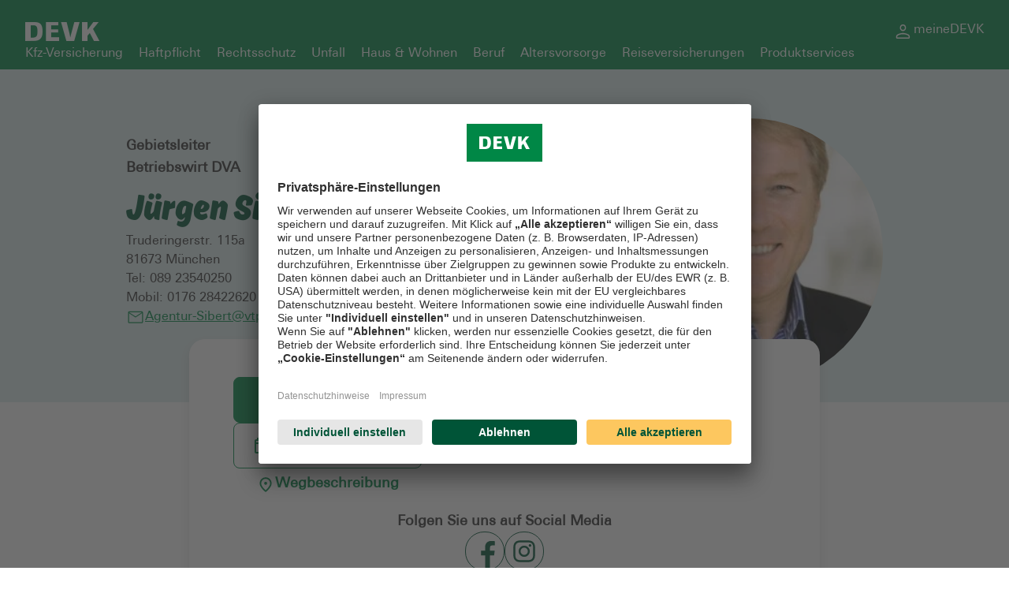

--- FILE ---
content_type: text/html; charset=utf-8
request_url: https://beratung.devk.de/vtp/m%C3%BCnchen/j%C3%BCrgen-sibert
body_size: 52947
content:
<!DOCTYPE html><html lang="de"><head><link rel="stylesheet" href="/assets/static/main-Vhgspukq.css"/><title>DEVK vor Ort Jürgen Sibert - München</title>
    <meta charset="UTF-8"/>
    <meta name="viewport" content="width=device-width, initial-scale=1, maximum-scale=5"/>
    <meta name="description" content="Lassen Sie sich jetzt individuell beraten bei Jürgen Sibert, der DEVK in Ihrer Nähe: Truderingerstr. 115a, 81673 München ."/>
<meta property="og:title" content="DEVK vor Ort Jürgen Sibert - München"/>
<meta property="og:description" content="Lassen Sie sich jetzt individuell beraten bei Jürgen Sibert, der DEVK in Ihrer Nähe: Truderingerstr. 115a, 81673 München ."/>
<meta property="og:url" content="https://beratung.devk.de/vtp/münchen/jürgen-sibert"/>
<link rel="canonical" href="https://beratung.devk.de/vtp/münchen/jürgen-sibert"/>
<link rel="shortcut icon" type="image/ico" href="/assets/static/favicon-SVXomFW3.ico"/>
<meta http-equiv="X-UA-Compatible" content="IE=edge"/>
<link rel="dns-prefetch" href="//www.yext-pixel.com"/>
<link rel="dns-prefetch" href="//a.cdnmktg.com"/>
<link rel="dns-prefetch" href="//a.mktgcdn.com"/>
<link rel="dns-prefetch" href="//a.eu.mktgcdn.com"/>
<link rel="dns-prefetch" href="//dynl.mktgcdn.com"/>
<link rel="dns-prefetch" href="//dynm.mktgcdn.com"/>
<link rel="dns-prefetch" href="//www.google-analytics.com"/>
<link rel="preload" href="/assets/static/Ahkio-Bold-yS0zgldB.otf" crossorigin="" as="font"/>
<link rel="preload" href="/assets/static/UniversLTStd-a7gmDH7x.otf" crossorigin="" as="font"/>
<link rel="preload" href="/assets/static/UniversLTStd-Bold-S3QwITOJ.otf" crossorigin="" as="font"/>
<meta name="format-detection" content="telephone=no"/>
<meta property="og:type" content="website"/>
<meta property="twitter:card" content="summary"/>
<meta name="geo.placename" content="München,Bayern"/>
<meta name="geo.region" content="DE-Bayern"/>
    <link rel="preconnect" href="//app.usercentrics.eu"/>
  <link rel="preconnect" href="//api.usercentrics.eu"/>
  <link rel="preconnect" href="//privacy-proxy.usercentrics.eu"/>
  <link rel="preload" href="//app.usercentrics.eu/browser-ui/latest/loader.js" as="script"/>
  <link rel="preload" href="//privacy-proxy.usercentrics.eu/latest/uc-block.bundle.js" as="script"/>
  <script id="usercentrics-cmp" src="https://app.usercentrics.eu/browser-ui/latest/loader.js" data-settings-id="3d4i7b9vA" async=""></script>
  <script type="application/javascript" src="https://privacy-proxy.usercentrics.eu/latest/uc-block.bundle.js"></script>
<script>window.yextAnalyticsEnabled=false;window.enableYextAnalytics=()=>{window.yextAnalyticsEnabled=true}</script>
<script type="application/ld+json">
  {"@graph":[{"@context":"https://schema.org","@type":"LocalBusiness","name":"Agentur Jürgen Sibert","address":{"@type":"PostalAddress","streetAddress":"Truderingerstr. 115a","addressLocality":"München","addressRegion":"Bayern","postalCode":"81673","addressCountry":"DE"},"openingHours":["Mo,We,Fr 09:00-14:00","Tu,Th 09:00-19:00","Sa,Su 00:00-00:00"],"description":"Versicherung in München gesucht? Wir sind Ihr tatkräftiger Partner. Wir beraten Sie gerne individuell in München oder online in unserer Videoberatung. Vereinbaren Sie noch heute einen unverbindlichen Beratungstermin.","telephone":"089 23540250"},null,[{"@type":"Person","name":"Jens Dudda","jobTitle":"Agenturvertreter","image":"https://a.eu.mktgcdn.com/f/100002802/YrsNagWCsuhXsl4obA29jHE-UeIAxFho1geuGLQW5xs.jpg","address":{"@type":"PostalAddress","streetAddress":"Truderingerstr. 115a","addressLocality":"München","postalCode":"81673","addressCountry":"DE"},"telephone":"089 23540250","email":"Jens.Dudda@vtp.devk.de"},{"@type":"Person","name":"Manuela Sibert","jobTitle":"Assistenz","image":"https://a.eu.mktgcdn.com/f/100002802/10J6cfJDnaDcmi8amYEJQMQnUJtPxMFX2ybWcUi94p8.png","address":{"@type":"PostalAddress","streetAddress":"Truderingerstr. 115a","addressLocality":"München","postalCode":"81673","addressCountry":"DE"},"email":"Manuela.Sibert@vtp.devk.de"},{"@type":"Person","name":"Nikolay Nikitin","jobTitle":"Versicherungsinspektor","image":"https://a.eu.mktgcdn.com/f/100002802/IefmgriP7uZYnhzQx8qAh2YDPkoA5JICs3iGplzujtg.jpg","address":{"@type":"PostalAddress","streetAddress":"Truderingerstr. 115a","addressLocality":"München","postalCode":"81673","addressCountry":"DE"},"telephone":"015563 588645","email":"Nikolay.Nikitin@vtp.devk.de"},{"@type":"Person","name":"Jasmin Staude","jobTitle":"DEVK-Auszubildende(r) im DEVK-AD","image":"https://a.eu.mktgcdn.com/f/100002802/7yjf2-bJ9qhYZq5TWqkVCy1qY5h-s64c-o3nZKjBEhI.jpg","address":{"@type":"PostalAddress","streetAddress":"Truderingerstr. 115a","addressLocality":"München","postalCode":"81673","addressCountry":"DE"},"email":"Jasmin.Staude@vtp.devk.de"},{"@type":"Person","name":"Lea Müller","jobTitle":"DEVK-Auszubildende(r) im DEVK-AD","image":"https://a.eu.mktgcdn.com/f/100002802/7sjViL55TBJhtjmC3-x5X9qclpixDPdZ2Yjhk0msGNQ.png","address":{"@type":"PostalAddress","streetAddress":"Truderingerstr. 115a","addressLocality":"München","postalCode":"81673","addressCountry":"DE"},"email":"Lea.Mueller@vtp.devk.de"}],{"@type":"ContactPoint","contactType":"phone","name":"Telefonberatung","description":"Vereinbaren Sie bequem einen telefonischen Beratungstermin zu Ihrem Versicherungsschutz.","telephone":"089 23540250"},[{"@type":"NewsArticle","url":"https://www.devk.de/service/wissenswertes/autounfall","name":"Richtiges Verhalten bei Autounfällen","image":"https://a.eu.mktgcdn.com/f/100002802/8CFlXeoV07mn0F2QyGcWFQmjB2ztysyagix_VFZkEbE.webp","description":"Plötzlich kracht es. Sie geraten mitten im Straßenverkehr in einen Autounfall. Und jetzt? Wie verhalten Sie sich richtig? Zunächst einmal: ruhig bleiben und den Überblick bewahren. Wir erklären Ihnen in unserem Ratgeber, was in den weiteren Schritten zu tun ist."},{"@type":"NewsArticle","url":"https://www.devk.de/service/wissenswertes/versicherungen-kinder","name":"Versicherungen für Kinder","image":"https://a.eu.mktgcdn.com/f/100002802/oBDa8LChJVXLejXG0HtUFUj_18yV9aG0zWr19XdjC8Q.webp","description":"Eltern möchten ihre Kinder beschützen. Der passende Versicherungsschutz kann dabei helfen. Wir geben Ihnen einen Überblick über die wichtigsten Versicherungen für Kinder."}],null,null]}
  </script>
<script id="yext-entity-data" data-entity-id="100399957"></script><script type="module">
        const componentURL = new URL("/assets/client/index.c0eIX9ul.js", import.meta.url)
        const component = await import(componentURL);

        const renderURL = new URL("/assets/render/_client.DnIIj7Ke.js", import.meta.url)
        const render = await import(renderURL);

        render.render(
        {
            Page: component.default,
            pageProps: JSON.parse(decodeURIComponent("%7B%22document%22%3A%7B%22__%22%3A%7B%22entityPageSet%22%3A%7B%7D%2C%22name%22%3A%22index%22%7D%2C%22_additionalLayoutComponents%22%3A%5B%22CustomCodeSection%22%5D%2C%22_env%22%3A%7B%7D%2C%22_schema%22%3A%7B%22%40context%22%3A%22https%3A%2F%2Fschema.org%22%2C%22%40type%22%3A%22Thing%22%2C%22name%22%3A%22Agentur%20J%C3%BCrgen%20Sibert%22%2C%22url%22%3A%22beratung.devk.de%2Fvtp%2Fm%C3%BCnchen%2Fj%C3%BCrgen-sibert%22%7D%2C%22_site%22%3A%7B%22c_footerColumns%22%3A%5B%7B%22headline%22%3A%22Service%22%2C%22links%22%3A%5B%7B%22label%22%3A%22Schaden%20melden%22%2C%22link%22%3A%22https%3A%2F%2Fwww.devk.de%2Fservice%2Fschadenmeldung%2F%22%2C%22linkType%22%3A%22OTHER%22%7D%2C%7B%22label%22%3A%22Kontaktwege%22%2C%22link%22%3A%22https%3A%2F%2Fwww.devk.de%2Fkundenservice%2Fkontaktwege%2Findex.jsp%22%2C%22linkType%22%3A%22OTHER%22%7D%2C%7B%22label%22%3A%22DEVK-Apps%22%2C%22link%22%3A%22https%3A%2F%2Fwww.devk.de%2Fkundenservice%2Fdevkapps%2Findex.jsp%22%2C%22linkType%22%3A%22OTHER%22%7D%5D%7D%2C%7B%22headline%22%3A%22Unternehmen%22%2C%22links%22%3A%5B%7B%22label%22%3A%22Karriere%22%2C%22link%22%3A%22https%3A%2F%2Fjobs.devk.de%2Fjobs%2F%22%2C%22linkType%22%3A%22OTHER%22%7D%2C%7B%22label%22%3A%22Presse%22%2C%22link%22%3A%22https%3A%2F%2Fwww.devk.de%2Fpresse%2Findex.jsp%22%2C%22linkType%22%3A%22OTHER%22%7D%2C%7B%22label%22%3A%22Soziales%20Engagement%22%2C%22link%22%3A%22https%3A%2F%2Fwww.devk.de%2Funternehmen%2Fnachhaltigkeit%2Fsoziales%2F%22%2C%22linkType%22%3A%22OTHER%22%7D%5D%7D%2C%7B%22links%22%3A%5B%7B%22label%22%3A%22%C3%96kologisches%20Management%22%2C%22link%22%3A%22https%3A%2F%2Fwww.devk.de%2Funternehmen%2Fnachhaltigkeit%2Foekologisches%2F%22%2C%22linkType%22%3A%22OTHER%22%7D%2C%7B%22label%22%3A%22Nachhaltigkeit%22%2C%22link%22%3A%22https%3A%2F%2Fwww.devk.de%2Funternehmen%2Fnachhaltigkeit%2F%22%2C%22linkType%22%3A%22OTHER%22%7D%2C%7B%22label%22%3A%22Klimastrategie%22%2C%22link%22%3A%22https%3A%2F%2Fwww.devk.de%2Funternehmen%2Fnachhaltigkeit%2Foekologisches%2Fklimastrategie%22%2C%22linkType%22%3A%22OTHER%22%7D%5D%7D%2C%7B%22links%22%3A%5B%7B%22label%22%3A%22Vielfalt%22%2C%22link%22%3A%22https%3A%2F%2Fwww.devk.de%2Funternehmen%2Fnachhaltigkeit%2Funternehmensfuehrung%2F%22%2C%22linkType%22%3A%22OTHER%22%7D%2C%7B%22label%22%3A%22DEVK%20im%20%C3%9Cberblick%22%2C%22link%22%3A%22https%3A%2F%2Fwww.devk.de%2Funternehmen%2Fdas-sind-wir%22%2C%22linkType%22%3A%22OTHER%22%7D%5D%7D%5D%2C%22c_footerHeadline%22%3A%22Jetzt%20finden%20was%20Sie%20suchen%22%2C%22c_footerLinks%22%3A%5B%7B%22label%22%3A%22%C2%A9%20DEVK%202025%22%2C%22uRL%22%3A%22https%3A%2F%2Fwww.devk.de%2F%22%7D%2C%7B%22label%22%3A%22Streitbeilegung%22%2C%22uRL%22%3A%22https%3A%2F%2Fwww.devk.de%2Frechtliches%2Fstreitbeilegung%22%7D%2C%7B%22label%22%3A%22Nutzungshinweise%22%2C%22uRL%22%3A%22https%3A%2F%2Fwww.devk.de%2Frechtliches%2Fnutzungshinweise%22%7D%2C%7B%22label%22%3A%22EU-Transparenzverordnung%22%2C%22uRL%22%3A%22https%3A%2F%2Fwww.devk.de%2Frechtliches%2Feu-transparenzverordnung%22%7D%2C%7B%22label%22%3A%22Cookie-Einstellungen%22%7D%2C%7B%22label%22%3A%22Barrierefreiheit%22%2C%22uRL%22%3A%22https%3A%2F%2Fwww.devk.de%2Frechtliches%2Fbarrierefreiheit%22%7D%5D%2C%22c_headerLinks%22%3A%5B%7B%22label%22%3A%22Kfz-Versicherung%22%2C%22uRL%22%3A%22https%3A%2F%2Fwww.devk.de%2Fprodukte%2Fkfz-versicherung%2F%22%7D%2C%7B%22label%22%3A%22Haftpflicht%22%2C%22uRL%22%3A%22https%3A%2F%2Fwww.devk.de%2Fprodukte%2Fhaftpflichtversicherung%2F%22%7D%2C%7B%22label%22%3A%22Rechtsschutz%22%2C%22uRL%22%3A%22https%3A%2F%2Fwww.devk.de%2Fprodukte%2Frechtsschutzversicherung%2F%22%7D%2C%7B%22label%22%3A%22Unfall%22%2C%22uRL%22%3A%22https%3A%2F%2Fwww.devk.de%2Fprodukte%2Funfallversicherung%2F%22%7D%2C%7B%22label%22%3A%22Haus%20%26%20Wohnen%22%2C%22uRL%22%3A%22https%3A%2F%2Fwww.devk.de%2Fprodukte%2Fhaus-wohnen%2F%22%7D%2C%7B%22label%22%3A%22Beruf%22%2C%22uRL%22%3A%22https%3A%2F%2Fwww.devk.de%2Fprodukte%2Fberuf%2F%22%7D%2C%7B%22label%22%3A%22Altersvorsorge%22%2C%22uRL%22%3A%22https%3A%2F%2Fwww.devk.de%2Fprodukte%2Faltersvorsorge%2F%22%7D%2C%7B%22label%22%3A%22Reiseversicherungen%22%2C%22uRL%22%3A%22https%3A%2F%2Fwww.devk.de%2Fprodukte%2Freiseversicherung%2F%22%7D%2C%7B%22label%22%3A%22Produktservices%22%2C%22uRL%22%3A%22https%3A%2F%2Fwww.devk.de%2Fservice%2Fproduktservices%2F%22%7D%5D%2C%22c_headerLogo%22%3A%7B%22alternateText%22%3A%22DEVK%20Logo%22%2C%22height%22%3A24%2C%22url%22%3A%22https%3A%2F%2Fa.eu.mktgcdn.com%2Ff%2F0%2FoJqWwPpVu5mvxDAnpuIWSoTA-9VDsqLW0oozfjbAwS4.png%22%2C%22width%22%3A95%7D%2C%22c_headerLogoURL%22%3A%22https%3A%2F%2Fwww.devk.de%2F%22%2C%22c_meineDEVK%22%3A%7B%22label%22%3A%22meineDEVK%22%2C%22uRL%22%3A%22https%3A%2F%2Fmeine.devk.de%2F%22%7D%2C%22c_mobileNavigation%22%3A%5B%7B%22iD%22%3A%22Kfz%20Versicherung%22%2C%22label%22%3A%22Kfz%20Versicherung%22%2C%22uRL%22%3A%22https%3A%2F%2Fwww.devk.de%2Fprodukte%2Fkfz-versicherung%22%7D%2C%7B%22iD%22%3A%22Hausratversicherung%22%2C%22label%22%3A%22Hausratversicherung%22%2C%22uRL%22%3A%22https%3A%2F%2Fwww.devk.de%2Fprodukte%2Fhaus-wohnen%2Fhausratversicherung%2F%22%7D%2C%7B%22iD%22%3A%22Haftpflichtversicherung%22%2C%22label%22%3A%22Haftpflichtversicherung%22%2C%22uRL%22%3A%22https%3A%2F%2Fwww.devk.de%2Fprodukte%2Fhaftpflichtversicherung%22%7D%2C%7B%22iD%22%3A%22Rechtsschutzversicherung%22%2C%22label%22%3A%22Rechtsschutzversicherung%22%2C%22uRL%22%3A%22https%3A%2F%2Fwww.devk.de%2Fprodukte%2Frechtsschutzversicherung%22%7D%2C%7B%22iD%22%3A%22Unfallversicherung%22%2C%22label%22%3A%22Unfallversicherung%22%2C%22uRL%22%3A%22https%3A%2F%2Fwww.devk.de%2Fprodukte%2Funfallversicherung%22%7D%2C%7B%22iD%22%3A%22Wohngeb%C3%A4udeversicherung%22%2C%22label%22%3A%22Wohngeb%C3%A4udeversicherung%22%2C%22uRL%22%3A%22https%3A%2F%2Fwww.devk.de%2Fprodukte%2Fhaus-wohnen%2Fwohngebaeudeversicherung%2F%22%7D%2C%7B%22iD%22%3A%22Reiseversicherungen%22%2C%22label%22%3A%22Reiseversicherungen%22%2C%22uRL%22%3A%22https%3A%2F%2Fwww.devk.de%2Fprodukte%2Freiseversicherung%2F%22%7D%2C%7B%22iD%22%3A%22Alle%20Versicherungen%20in%20der%20%C3%9Cbersicht%22%2C%22label%22%3A%22Alle%20Versicherungen%20in%20der%20%C3%9Cbersicht%22%2C%22uRL%22%3A%22https%3A%2F%2Fwww.devk.de%2Fprodukte%22%7D%5D%2C%22id%22%3A%225782674579100068162%22%2C%22meta%22%3A%7B%22entityType%22%3A%7B%22id%22%3A%22ce_site%22%2C%22uid%22%3A32216%7D%2C%22locale%22%3A%22de%22%7D%2C%22name%22%3A%22Site%22%2C%22uid%22%3A100447402%7D%2C%22_yext%22%3A%7B%22contentDeliveryAPIDomain%22%3A%22https%3A%2F%2Fcdn.eu.yextapis.com%22%2C%22managementAPIDomain%22%3A%22https%3A%2F%2Fapi.eu.yextapis.com%22%2C%22platformDomain%22%3A%22https%3A%2F%2Fapp.eu.yext.com%22%7D%2C%22businessId%22%3A100002802%2C%22c_aboutDescription%22%3A%7B%22json%22%3A%7B%22root%22%3A%7B%22children%22%3A%5B%7B%22children%22%3A%5B%7B%22detail%22%3A0%2C%22format%22%3A1%2C%22mode%22%3A%22normal%22%2C%22style%22%3A%22%22%2C%22text%22%3A%22DEVK%20Versicherung%20-%20in%20M%C3%BCnchen%20Ost%22%2C%22type%22%3A%22text%22%2C%22version%22%3A1%7D%5D%2C%22direction%22%3A%22ltr%22%2C%22format%22%3A%22%22%2C%22indent%22%3A0%2C%22type%22%3A%22paragraph%22%2C%22version%22%3A1%7D%2C%7B%22children%22%3A%5B%5D%2C%22direction%22%3A%22ltr%22%2C%22format%22%3A%22%22%2C%22indent%22%3A0%2C%22type%22%3A%22paragraph%22%2C%22version%22%3A1%7D%2C%7B%22children%22%3A%5B%7B%22detail%22%3A0%2C%22format%22%3A1%2C%22mode%22%3A%22normal%22%2C%22style%22%3A%22%22%2C%22text%22%3A%22Ihr%20zuverl%C3%A4ssiger%20Ansprechpartner%20f%C3%BCr%20Versicherungen%2C%20Geldanlagen%20und%20Finanzierungen%22%2C%22type%22%3A%22text%22%2C%22version%22%3A1%7D%5D%2C%22direction%22%3A%22ltr%22%2C%22format%22%3A%22%22%2C%22indent%22%3A0%2C%22type%22%3A%22paragraph%22%2C%22version%22%3A1%7D%2C%7B%22children%22%3A%5B%5D%2C%22direction%22%3A%22ltr%22%2C%22format%22%3A%22%22%2C%22indent%22%3A0%2C%22type%22%3A%22paragraph%22%2C%22version%22%3A1%7D%2C%7B%22children%22%3A%5B%7B%22detail%22%3A0%2C%22format%22%3A0%2C%22mode%22%3A%22normal%22%2C%22style%22%3A%22%22%2C%22text%22%3A%22Egal%20ob%20Sie%20Privatkunde%2C%20Gewerbetreibender%2C%20Unternehmer%20oder%20Selbstst%C3%A4ndiger%20sind%20%E2%80%93%20als%20DEVK-Agentur%20im%20Osten%20M%C3%BCnchens%20stehen%20wir%20Ihnen%20mit%20umfassender%20Expertise%20zur%20Seite%2C%20wenn%20es%20um%20Ihre%20Absicherung%2C%20Geldanlage%20und%20Finanzierung%20geht.%20%22%2C%22type%22%3A%22text%22%2C%22version%22%3A1%7D%5D%2C%22direction%22%3A%22ltr%22%2C%22format%22%3A%22%22%2C%22indent%22%3A0%2C%22type%22%3A%22paragraph%22%2C%22version%22%3A1%7D%2C%7B%22children%22%3A%5B%7B%22detail%22%3A0%2C%22format%22%3A0%2C%22mode%22%3A%22normal%22%2C%22style%22%3A%22%22%2C%22text%22%3A%22Unsere%20oberste%20Priorit%C3%A4t%20ist%20es%2C%20Ihnen%20eine%20ma%C3%9Fgeschneiderte%20pers%C3%B6nliche%20Beratung%20zu%20bieten%2C%20die%20sich%20an%20Ihren%20individuellen%20Bed%C3%BCrfnissen%20orientiert.%20%22%2C%22type%22%3A%22text%22%2C%22version%22%3A1%7D%5D%2C%22direction%22%3A%22ltr%22%2C%22format%22%3A%22%22%2C%22indent%22%3A0%2C%22type%22%3A%22paragraph%22%2C%22version%22%3A1%7D%2C%7B%22children%22%3A%5B%7B%22detail%22%3A0%2C%22format%22%3A0%2C%22mode%22%3A%22normal%22%2C%22style%22%3A%22%22%2C%22text%22%3A%22Wir%20m%C3%B6chten%20Ihnen%20helfen%2C%20die%20f%C3%BCr%20Sie%20besten%20Optionen%20im%20Bereich%20Vorsorge%20und%20Versicherung%20zu%20finden%2C%20um%20Ihre%20finanzielle%20Sicherheit%20langfristig%20zu%20gew%C3%A4hrleisten.%22%2C%22type%22%3A%22text%22%2C%22version%22%3A1%7D%5D%2C%22direction%22%3A%22ltr%22%2C%22format%22%3A%22%22%2C%22indent%22%3A0%2C%22type%22%3A%22paragraph%22%2C%22version%22%3A1%7D%2C%7B%22children%22%3A%5B%5D%2C%22direction%22%3A%22ltr%22%2C%22format%22%3A%22%22%2C%22indent%22%3A0%2C%22type%22%3A%22paragraph%22%2C%22version%22%3A1%7D%2C%7B%22children%22%3A%5B%7B%22detail%22%3A0%2C%22format%22%3A1%2C%22mode%22%3A%22normal%22%2C%22style%22%3A%22%22%2C%22text%22%3A%22Unser%20B%C3%BCro%20in%20M%C3%BCnchen%20Ost%20ist%20%22%2C%22type%22%3A%22text%22%2C%22version%22%3A1%7D%2C%7B%22detail%22%3A0%2C%22format%22%3A0%2C%22mode%22%3A%22normal%22%2C%22style%22%3A%22%22%2C%22text%22%3A%22nur%20ca.%205%20Gehminuten%20von%20der%20S-Bahn-Station%20Berg%20am%20Laim%20entfernt.%22%2C%22type%22%3A%22text%22%2C%22version%22%3A1%7D%5D%2C%22direction%22%3A%22ltr%22%2C%22format%22%3A%22%22%2C%22indent%22%3A0%2C%22type%22%3A%22paragraph%22%2C%22version%22%3A1%7D%2C%7B%22children%22%3A%5B%5D%2C%22direction%22%3A%22ltr%22%2C%22format%22%3A%22%22%2C%22indent%22%3A0%2C%22type%22%3A%22paragraph%22%2C%22version%22%3A1%7D%2C%7B%22children%22%3A%5B%7B%22detail%22%3A0%2C%22format%22%3A1%2C%22mode%22%3A%22normal%22%2C%22style%22%3A%22%22%2C%22text%22%3A%22Kontaktm%C3%B6glichkeiten%3A%22%2C%22type%22%3A%22text%22%2C%22version%22%3A1%7D%5D%2C%22direction%22%3A%22ltr%22%2C%22format%22%3A%22%22%2C%22indent%22%3A0%2C%22type%22%3A%22paragraph%22%2C%22version%22%3A1%7D%2C%7B%22children%22%3A%5B%7B%22children%22%3A%5B%7B%22detail%22%3A0%2C%22format%22%3A0%2C%22mode%22%3A%22normal%22%2C%22style%22%3A%22%22%2C%22text%22%3A%22Telefonisch%20unter%20089-23540250%20%22%2C%22type%22%3A%22text%22%2C%22version%22%3A1%7D%5D%2C%22direction%22%3A%22ltr%22%2C%22format%22%3A%22%22%2C%22indent%22%3A0%2C%22type%22%3A%22listitem%22%2C%22value%22%3A1%2C%22version%22%3A1%7D%5D%2C%22direction%22%3A%22ltr%22%2C%22format%22%3A%22%22%2C%22indent%22%3A0%2C%22listType%22%3A%22number%22%2C%22start%22%3A1%2C%22tag%22%3A%22ol%22%2C%22type%22%3A%22list%22%2C%22version%22%3A1%7D%2C%7B%22children%22%3A%5B%7B%22detail%22%3A0%2C%22format%22%3A0%2C%22mode%22%3A%22normal%22%2C%22style%22%3A%22%22%2C%22text%22%3A%22%20%22%2C%22type%22%3A%22code-highlight%22%2C%22version%22%3A1%7D%2C%7B%22detail%22%3A0%2C%22format%22%3A0%2C%22highlightType%22%3A%22literal-property%22%2C%22mode%22%3A%22normal%22%2C%22style%22%3A%22%22%2C%22text%22%3A%22WhatsApp%22%2C%22type%22%3A%22code-highlight%22%2C%22version%22%3A1%7D%2C%7B%22detail%22%3A0%2C%22format%22%3A0%2C%22highlightType%22%3A%22operator%22%2C%22mode%22%3A%22normal%22%2C%22style%22%3A%22%22%2C%22text%22%3A%22%3A%22%2C%22type%22%3A%22code-highlight%22%2C%22version%22%3A1%7D%2C%7B%22detail%22%3A0%2C%22format%22%3A0%2C%22mode%22%3A%22normal%22%2C%22style%22%3A%22%22%2C%22text%22%3A%22%20%22%2C%22type%22%3A%22code-highlight%22%2C%22version%22%3A1%7D%2C%7B%22detail%22%3A0%2C%22format%22%3A0%2C%22highlightType%22%3A%22operator%22%2C%22mode%22%3A%22normal%22%2C%22style%22%3A%22%22%2C%22text%22%3A%22%2B%22%2C%22type%22%3A%22code-highlight%22%2C%22version%22%3A1%7D%2C%7B%22detail%22%3A0%2C%22format%22%3A0%2C%22highlightType%22%3A%22number%22%2C%22mode%22%3A%22normal%22%2C%22style%22%3A%22%22%2C%22text%22%3A%2249%22%2C%22type%22%3A%22code-highlight%22%2C%22version%22%3A1%7D%2C%7B%22detail%22%3A0%2C%22format%22%3A0%2C%22mode%22%3A%22normal%22%2C%22style%22%3A%22%22%2C%22text%22%3A%22%20%22%2C%22type%22%3A%22code-highlight%22%2C%22version%22%3A1%7D%2C%7B%22detail%22%3A0%2C%22format%22%3A0%2C%22highlightType%22%3A%22number%22%2C%22mode%22%3A%22normal%22%2C%22style%22%3A%22%22%2C%22text%22%3A%22176%22%2C%22type%22%3A%22code-highlight%22%2C%22version%22%3A1%7D%2C%7B%22detail%22%3A0%2C%22format%22%3A0%2C%22mode%22%3A%22normal%22%2C%22style%22%3A%22%22%2C%22text%22%3A%22%20%22%2C%22type%22%3A%22code-highlight%22%2C%22version%22%3A1%7D%2C%7B%22detail%22%3A0%2C%22format%22%3A0%2C%22highlightType%22%3A%22number%22%2C%22mode%22%3A%22normal%22%2C%22style%22%3A%22%22%2C%22text%22%3A%2228422620%22%2C%22type%22%3A%22code-highlight%22%2C%22version%22%3A1%7D%5D%2C%22direction%22%3A%22ltr%22%2C%22format%22%3A%22%22%2C%22indent%22%3A0%2C%22language%22%3A%22javascript%22%2C%22type%22%3A%22code%22%2C%22version%22%3A1%7D%2C%7B%22children%22%3A%5B%7B%22children%22%3A%5B%7B%22detail%22%3A0%2C%22format%22%3A0%2C%22mode%22%3A%22normal%22%2C%22style%22%3A%22%22%2C%22text%22%3A%22Per%20E-Mail%20an%3A%20%22%2C%22type%22%3A%22text%22%2C%22version%22%3A1%7D%2C%7B%22children%22%3A%5B%7B%22detail%22%3A0%2C%22format%22%3A0%2C%22mode%22%3A%22normal%22%2C%22style%22%3A%22%22%2C%22text%22%3A%22agentur-sibert%40vtp.devk.de%22%2C%22type%22%3A%22text%22%2C%22version%22%3A1%7D%5D%2C%22direction%22%3A%22ltr%22%2C%22format%22%3A%22%22%2C%22indent%22%3A0%2C%22type%22%3A%22autolink%22%2C%22url%22%3A%22mailto%3Aagentur-sibert%40vtp.devk.de%22%2C%22version%22%3A1%7D%5D%2C%22direction%22%3A%22ltr%22%2C%22format%22%3A%22%22%2C%22indent%22%3A0%2C%22type%22%3A%22listitem%22%2C%22value%22%3A1%2C%22version%22%3A1%7D%5D%2C%22direction%22%3A%22ltr%22%2C%22format%22%3A%22%22%2C%22indent%22%3A0%2C%22listType%22%3A%22number%22%2C%22start%22%3A1%2C%22tag%22%3A%22ol%22%2C%22type%22%3A%22list%22%2C%22version%22%3A1%7D%2C%7B%22children%22%3A%5B%5D%2C%22direction%22%3A%22ltr%22%2C%22format%22%3A%22%22%2C%22indent%22%3A0%2C%22type%22%3A%22paragraph%22%2C%22version%22%3A1%7D%2C%7B%22children%22%3A%5B%7B%22detail%22%3A0%2C%22format%22%3A1%2C%22mode%22%3A%22normal%22%2C%22style%22%3A%22%22%2C%22text%22%3A%22Kontaktieren%20Sie%20uns%20%E2%80%93%20wir%20beraten%20Sie%20gerne%20umfassend%20und%20unverbindlich%20zu%20Ihren%20M%C3%B6glichkeiten%20im%20Bereich%20Versicherung%20und%20Vorsorge.%22%2C%22type%22%3A%22text%22%2C%22version%22%3A1%7D%5D%2C%22direction%22%3A%22ltr%22%2C%22format%22%3A%22%22%2C%22indent%22%3A0%2C%22type%22%3A%22paragraph%22%2C%22version%22%3A1%7D%2C%7B%22children%22%3A%5B%5D%2C%22direction%22%3A%22ltr%22%2C%22format%22%3A%22%22%2C%22indent%22%3A0%2C%22type%22%3A%22paragraph%22%2C%22version%22%3A1%7D%2C%7B%22children%22%3A%5B%7B%22detail%22%3A0%2C%22format%22%3A0%2C%22mode%22%3A%22normal%22%2C%22style%22%3A%22%22%2C%22text%22%3A%22Mit%20besten%20Gr%C3%BC%C3%9Fen%22%2C%22type%22%3A%22text%22%2C%22version%22%3A1%7D%5D%2C%22direction%22%3A%22ltr%22%2C%22format%22%3A%22%22%2C%22indent%22%3A0%2C%22type%22%3A%22paragraph%22%2C%22version%22%3A1%7D%2C%7B%22children%22%3A%5B%7B%22detail%22%3A0%2C%22format%22%3A0%2C%22mode%22%3A%22normal%22%2C%22style%22%3A%22%22%2C%22text%22%3A%22J%C3%BCrgen%20Sibert%22%2C%22type%22%3A%22text%22%2C%22version%22%3A1%7D%5D%2C%22direction%22%3A%22ltr%22%2C%22format%22%3A%22%22%2C%22indent%22%3A0%2C%22type%22%3A%22paragraph%22%2C%22version%22%3A1%7D%2C%7B%22children%22%3A%5B%7B%22detail%22%3A0%2C%22format%22%3A0%2C%22mode%22%3A%22normal%22%2C%22style%22%3A%22%22%2C%22text%22%3A%22Leiter%20Gesch%C3%A4ftsstelle%20M%C3%BCnchen-Ost%22%2C%22type%22%3A%22text%22%2C%22version%22%3A1%7D%5D%2C%22direction%22%3A%22ltr%22%2C%22format%22%3A%22%22%2C%22indent%22%3A0%2C%22type%22%3A%22paragraph%22%2C%22version%22%3A1%7D%5D%2C%22direction%22%3A%22ltr%22%2C%22format%22%3A%22%22%2C%22indent%22%3A0%2C%22type%22%3A%22root%22%2C%22version%22%3A1%7D%7D%7D%2C%22c_aboutTitle%22%3A%22Willkommen%20auf%20der%20Homepage%20der%20DEVK-Gesch%C3%A4ftsstelle%20M%C3%BCnchen-Ost%2C%22%2C%22c_agenturleiterImTeamAbbilden%22%3Atrue%2C%22c_associatedAgents%22%3A%5B%7B%22address%22%3A%7B%22city%22%3A%22M%C3%BCnchen%22%2C%22countryCode%22%3A%22DE%22%2C%22line1%22%3A%22Truderingerstr.%20115a%22%2C%22postalCode%22%3A%2281673%22%2C%22region%22%3A%22Bayern%22%7D%2C%22c_aOB%22%3A%22101413%22%2C%22c_aOB_UEB%22%3A%22101413%22%2C%22c_agenturleiterBildF%C3%BCrTeamAbschnitt%22%3A%7B%22height%22%3A353%2C%22url%22%3A%22https%3A%2F%2Fa.eu.mktgcdn.com%2Ff%2F100002802%2Fhjg2XaGD6sDgVrOv9BJ5r1zDVGrS-M-jtwiJxN1kJKg.jpg%22%2C%22width%22%3A276%7D%2C%22c_agenturpostfach%22%3A%22Agentur-Sibert%40vtp.devk.de%22%2C%22c_auswahlEmail%22%3A%22AGENTUR_EMAIL%22%2C%22c_auswahlTelefonnummer%22%3A%22HAUPTRUFNUMMER_%2B_MOBILTELEFONNUMMER%22%2C%22c_barrierefrei%22%3Afalse%2C%22c_beratungsangebot%22%3A%5B%22Allgemeine%20Versicherungsberatung%22%2C%22Altersvorsorge%22%2C%22DBplus%20zertifiziert%22%2C%22Einkommenssicherung%22%2C%22Familienabsicherung%22%2C%22Geldanlage%20und%20Finanzen%22%2C%22Gewerblicher%20Versicherungsschutz%22%2C%22Immobilienfinanzierung%22%2C%22Krankenversicherung%22%5D%2C%22c_b%C3%BCroEinblenden%22%3Atrue%2C%22c_iD_ADR_NUTZUNGName%22%3A%22Hauptgesch%C3%A4ftsstelle%22%2C%22c_iD_StatusName%22%3A%22HAD%20in%20Gesch%C3%A4ftsstelle%22%2C%22c_kundenparkplatzNeu%22%3A%22vor%20Ort%22%2C%22c_languagesNeu%22%3A%5B%22Deutsch%22%2C%22Englisch%22%5D%2C%22c_liveOnPages%22%3Atrue%2C%22c_locatorHeadshot%22%3A%7B%22image%22%3A%7B%22height%22%3A309%2C%22url%22%3A%22https%3A%2F%2Fa.eu.mktgcdn.com%2Ff%2F0%2FDz8JWjZY2JPdXYjm-Z8F8KjJcoh0opU7BzlV1eKZbMc.jpg%22%2C%22width%22%3A206%7D%7D%2C%22c_mKTO%22%3A%2214156143%22%2C%22c_nameVTP%22%3A%22J%C3%BCrgen%20Sibert%22%2C%22c_officePhoto%22%3A%7B%22height%22%3A3648%2C%22url%22%3A%22https%3A%2F%2Fa.eu.mktgcdn.com%2Ff%2F100002802%2Flq1MEFnwZ-q9bRo7PXXmgC6c6_feH4IfjdG8kjswvXQ.jpg%22%2C%22width%22%3A2736%7D%2C%22c_officesTitle%22%3A%22Unser%20Standort%20in%2081673%20M%C3%BCnchen-Trudering%20Berg-am-Laim%20in%20der%20Truderingerstr.%20115a%22%2C%22c_positionDesMitarbeiters%22%3A%221%22%2C%22c_schadenMeldenURL%22%3A%22https%3A%2F%2Fmeine.devk.de%2Fschadenmeldung%2F%22%2C%22c_titel2%22%3A%22Gebietsleiter%22%2C%22c_titelOverride%22%3A%22Betriebswirt%20DVA%22%2C%22c_vTPNameF%C3%BCrUTM%22%3A%22Juergen%2520Sibert%22%2C%22c_vTPPagePhoto%22%3A%7B%22height%22%3A355%2C%22url%22%3A%22https%3A%2F%2Fa.eu.mktgcdn.com%2Ff%2F100002802%2FioRiNoSodP7BXfcNvWHyWRFd5rLkGgF3YbTL7LT4DaQ.jpg%22%2C%22width%22%3A276%7D%2C%22c_videoberatung%22%3Afalse%2C%22c_videoberatungURL%22%3A%22https%3A%2F%2Fdevk-videoberatung.de%2Fberater%2F2428%22%2C%22description%22%3A%22Versicherung%20in%20M%C3%BCnchen%20gesucht%3F%20Wir%20sind%20Ihr%20tatkr%C3%A4ftiger%20Partner.%20Wir%20beraten%20Sie%20gerne%20individuell%20in%20M%C3%BCnchen%20oder%20online%20in%20unserer%20Videoberatung.%20Vereinbaren%20Sie%20noch%20heute%20einen%20unverbindlichen%20Beratungstermin.%22%2C%22emails%22%3A%5B%22Juergen.Sibert%40vtp.devk.de%22%5D%2C%22googlePlaceId%22%3A%22ChIJz93gBPnfnUcR0QSJH2zbg5c%22%2C%22hours%22%3A%7B%22friday%22%3A%7B%22openIntervals%22%3A%5B%7B%22end%22%3A%2214%3A00%22%2C%22start%22%3A%2209%3A00%22%7D%5D%7D%2C%22holidayHours%22%3A%5B%7B%22date%22%3A%222026-01-21%22%2C%22isClosed%22%3Atrue%7D%2C%7B%22date%22%3A%222026-04-03%22%2C%22isClosed%22%3Atrue%7D%2C%7B%22date%22%3A%222026-04-06%22%2C%22isClosed%22%3Atrue%7D%2C%7B%22date%22%3A%222026-05-01%22%2C%22isClosed%22%3Atrue%7D%2C%7B%22date%22%3A%222026-05-14%22%2C%22isClosed%22%3Atrue%7D%2C%7B%22date%22%3A%222026-05-25%22%2C%22isClosed%22%3Atrue%7D%2C%7B%22date%22%3A%222026-06-04%22%2C%22isClosed%22%3Atrue%7D%2C%7B%22date%22%3A%222026-08-08%22%2C%22isClosed%22%3Atrue%7D%2C%7B%22date%22%3A%222026-08-15%22%2C%22isClosed%22%3Atrue%7D%2C%7B%22date%22%3A%222026-10-03%22%2C%22isClosed%22%3Atrue%7D%2C%7B%22date%22%3A%222026-11-01%22%2C%22isClosed%22%3Atrue%7D%2C%7B%22date%22%3A%222026-12-25%22%2C%22isClosed%22%3Atrue%7D%2C%7B%22date%22%3A%222026-12-26%22%2C%22isClosed%22%3Atrue%7D%5D%2C%22monday%22%3A%7B%22openIntervals%22%3A%5B%7B%22end%22%3A%2214%3A00%22%2C%22start%22%3A%2209%3A00%22%7D%5D%7D%2C%22saturday%22%3A%7B%22isClosed%22%3Atrue%7D%2C%22sunday%22%3A%7B%22isClosed%22%3Atrue%7D%2C%22thursday%22%3A%7B%22openIntervals%22%3A%5B%7B%22end%22%3A%2219%3A00%22%2C%22start%22%3A%2209%3A00%22%7D%5D%7D%2C%22tuesday%22%3A%7B%22openIntervals%22%3A%5B%7B%22end%22%3A%2219%3A00%22%2C%22start%22%3A%2209%3A00%22%7D%5D%7D%2C%22wednesday%22%3A%7B%22openIntervals%22%3A%5B%7B%22end%22%3A%2214%3A00%22%2C%22start%22%3A%2209%3A00%22%7D%5D%7D%7D%2C%22id%22%3A%22101413-2-101413%22%2C%22mainPhone%22%3A%22%2B498923540250%22%2C%22mobilePhone%22%3A%22%2B4917628422620%22%2C%22ref_listings%22%3A%5B%7B%7D%2C%7B%7D%2C%7B%7D%5D%2C%22reservationUrl%22%3A%7B%22displayUrl%22%3A%22https%3A%2F%2Fdevk-videoberatung.de%2Fberater%2F2428%22%2C%22preferDisplayUrl%22%3Atrue%7D%7D%2C%7B%22address%22%3A%7B%22city%22%3A%22M%C3%BCnchen%22%2C%22countryCode%22%3A%22DE%22%2C%22line1%22%3A%22Truderingerstr.%20115a%22%2C%22postalCode%22%3A%2281673%22%7D%2C%22c_aOB%22%3A%22108915%22%2C%22c_aOB_UEB%22%3A%22101413%22%2C%22c_agenturleiterBildF%C3%BCrTeamAbschnitt%22%3A%7B%22height%22%3A180%2C%22url%22%3A%22https%3A%2F%2Fa.eu.mktgcdn.com%2Ff%2F100002802%2FwrO5kVun-2mIRpAU7nlkCwZKhWxKy_GDGZK4zszzqj4.jpg%22%2C%22width%22%3A180%7D%2C%22c_auswahlTelefonnummer%22%3A%22HAUPTRUFNUMMER_%2B_MOBILTELEFONNUMMER%22%2C%22c_beratungsangebot%22%3A%5B%22Allgemeine%20Versicherungsberatung%22%2C%22Altersvorsorge%22%2C%22Einkommenssicherung%22%2C%22Familienabsicherung%22%2C%22Gewerblicher%20Versicherungsschutz%22%2C%22Krankenversicherung%22%5D%2C%22c_iD_ADR_NUTZUNGName%22%3A%22Hauptgesch%C3%A4ftsstelle%22%2C%22c_languagesNeu%22%3A%5B%22Deutsch%22%2C%22Englisch%22%5D%2C%22c_liveOnPages%22%3Atrue%2C%22c_locatorHeadshot%22%3A%7B%22image%22%3A%7B%22height%22%3A270%2C%22url%22%3A%22https%3A%2F%2Fa.eu.mktgcdn.com%2Ff%2F100002802%2FYrsNagWCsuhXsl4obA29jHE-UeIAxFho1geuGLQW5xs.jpg%22%2C%22width%22%3A180%7D%7D%2C%22c_nameVTP%22%3A%22Jens%20Dudda%22%2C%22c_positionDesMitarbeiters%22%3A%222%22%2C%22c_schadenMeldenURL%22%3A%22https%3A%2F%2Fwww.devk.de%2Fservice%2Fschadenmeldung%2F%22%2C%22c_titel2%22%3A%22Agenturvertreter%22%2C%22c_vTPPagePhoto%22%3A%7B%22height%22%3A270%2C%22url%22%3A%22https%3A%2F%2Fa.eu.mktgcdn.com%2Ff%2F100002802%2FYrsNagWCsuhXsl4obA29jHE-UeIAxFho1geuGLQW5xs.jpg%22%2C%22width%22%3A180%7D%2C%22c_videoberatung%22%3Afalse%2C%22emails%22%3A%5B%22Jens.Dudda%40vtp.devk.de%22%5D%2C%22id%22%3A%22108915-ID-101413%22%2C%22mainPhone%22%3A%22%2B498923540250%22%2C%22mobilePhone%22%3A%22%2B491783208895%22%2C%22ref_listings%22%3A%5B%5D%2C%22reservationUrl%22%3A%7B%22preferDisplayUrl%22%3Atrue%7D%7D%2C%7B%22address%22%3A%7B%22city%22%3A%22M%C3%BCnchen%22%2C%22countryCode%22%3A%22DE%22%2C%22line1%22%3A%22Truderingerstr.%20115a%22%2C%22postalCode%22%3A%2281673%22%7D%2C%22c_aOB%22%3A%22102036%22%2C%22c_aOB_UEB%22%3A%22101413%22%2C%22c_agenturleiterBildF%C3%BCrTeamAbschnitt%22%3A%7B%22height%22%3A361%2C%22url%22%3A%22https%3A%2F%2Fa.eu.mktgcdn.com%2Ff%2F100002802%2F10J6cfJDnaDcmi8amYEJQMQnUJtPxMFX2ybWcUi94p8.png%22%2C%22width%22%3A301%7D%2C%22c_auswahlTelefonnummer%22%3A%22HAUPTRUFNUMMER%22%2C%22c_iD_ADR_NUTZUNGName%22%3A%22Hauptgesch%C3%A4ftsstelle%22%2C%22c_languagesNeu%22%3A%5B%22Deutsch%22%2C%22Englisch%22%2C%22Spanisch%22%5D%2C%22c_liveOnPages%22%3Atrue%2C%22c_locatorHeadshot%22%3A%7B%22image%22%3A%7B%22height%22%3A361%2C%22url%22%3A%22https%3A%2F%2Fa.eu.mktgcdn.com%2Ff%2F100002802%2F10J6cfJDnaDcmi8amYEJQMQnUJtPxMFX2ybWcUi94p8.png%22%2C%22width%22%3A301%7D%7D%2C%22c_nameVTP%22%3A%22Manuela%20Sibert%22%2C%22c_positionDesMitarbeiters%22%3A%226%22%2C%22c_schadenMeldenURL%22%3A%22https%3A%2F%2Fwww.devk.de%2Fservice%2Fschadenmeldung%2F%22%2C%22c_titel2%22%3A%22Assistenz%22%2C%22c_vTPPagePhoto%22%3A%7B%22height%22%3A361%2C%22url%22%3A%22https%3A%2F%2Fa.eu.mktgcdn.com%2Ff%2F100002802%2F10J6cfJDnaDcmi8amYEJQMQnUJtPxMFX2ybWcUi94p8.png%22%2C%22width%22%3A301%7D%2C%22c_videoberatung%22%3Afalse%2C%22emails%22%3A%5B%22Manuela.Sibert%40vtp.devk.de%22%5D%2C%22id%22%3A%22102036-ID-101413%22%2C%22ref_listings%22%3A%5B%5D%2C%22reservationUrl%22%3A%7B%22preferDisplayUrl%22%3Atrue%7D%7D%2C%7B%22address%22%3A%7B%22city%22%3A%22M%C3%BCnchen%22%2C%22countryCode%22%3A%22DE%22%2C%22line1%22%3A%22Truderingerstr.%20115a%22%2C%22postalCode%22%3A%2281673%22%2C%22region%22%3A%22Bayern%22%7D%2C%22c_aOB%22%3A%22111024%22%2C%22c_aOB_UEB%22%3A%22101413%22%2C%22c_agenturleiterBildF%C3%BCrTeamAbschnitt%22%3A%7B%22height%22%3A905%2C%22url%22%3A%22https%3A%2F%2Fa.eu.mktgcdn.com%2Ff%2F100002802%2FIefmgriP7uZYnhzQx8qAh2YDPkoA5JICs3iGplzujtg.jpg%22%2C%22width%22%3A905%7D%2C%22c_agenturpostfach%22%3A%22Agentur-Sibert%40vtp.devk.de%22%2C%22c_auswahlEmail%22%3A%22VTP_EMAIL%22%2C%22c_auswahlTelefonnummer%22%3A%22HAUPTRUFNUMMER_%2B_MOBILTELEFONNUMMER%22%2C%22c_beratungsangebot%22%3A%5B%22Allgemeine%20Versicherungsberatung%22%2C%22Altersvorsorge%22%2C%22Einkommenssicherung%22%2C%22Geldanlage%20und%20Finanzen%22%2C%22Krankenversicherung%22%5D%2C%22c_iD_ADR_NUTZUNGName%22%3A%22Hauptgesch%C3%A4ftsstelle%22%2C%22c_iD_StatusName%22%3A%22HAD%20in%20Gesch%C3%A4ftsstelle%22%2C%22c_kundenparkplatzNeu%22%3A%22vor%20Ort%22%2C%22c_languagesNeu%22%3A%5B%22Deutsch%22%2C%22Englisch%22%2C%22Russisch%22%5D%2C%22c_liveOnPages%22%3Atrue%2C%22c_locatorHeadshot%22%3A%7B%22image%22%3A%7B%22height%22%3A905%2C%22url%22%3A%22https%3A%2F%2Fa.eu.mktgcdn.com%2Ff%2F100002802%2FIefmgriP7uZYnhzQx8qAh2YDPkoA5JICs3iGplzujtg.jpg%22%2C%22width%22%3A905%7D%7D%2C%22c_mKTO%22%3A%2214175148%22%2C%22c_nameVTP%22%3A%22Nikolay%20Nikitin%22%2C%22c_officePhoto%22%3A%7B%22height%22%3A252%2C%22url%22%3A%22https%3A%2F%2Fa.eu.mktgcdn.com%2Ff%2F100002802%2FaNwcy4oFNm7NhPJeyXSNljDJV9Mcd3NKBb8QNk5y9h8.jpg%22%2C%22width%22%3A378%7D%2C%22c_officesTitle%22%3A%22Unser%20Standort%20in%20M%C3%BCnchen%22%2C%22c_positionDesMitarbeiters%22%3A%223%22%2C%22c_schadenMeldenURL%22%3A%22https%3A%2F%2Fwww.devk.de%2Fservice%2Fschadenmeldung%2F%22%2C%22c_titel2%22%3A%22Versicherungsinspektor%22%2C%22c_vTPNameF%C3%BCrUTM%22%3A%22Nikolay%2520Nikitin%22%2C%22c_vTPPagePhoto%22%3A%7B%22height%22%3A905%2C%22url%22%3A%22https%3A%2F%2Fa.eu.mktgcdn.com%2Ff%2F100002802%2FIefmgriP7uZYnhzQx8qAh2YDPkoA5JICs3iGplzujtg.jpg%22%2C%22width%22%3A905%7D%2C%22c_videoberatung%22%3Afalse%2C%22c_videoberatungURL%22%3A%22https%3A%2F%2Fdevk-videoberatung.de%2Fberater%2F2428%22%2C%22description%22%3A%22Willkommen%20bei%20DEVK%20Versicherung%20in%20M%C3%BCnchen.%20Wir%20m%C3%B6chten%20Sie%20dar%C3%BCber%20informieren%2C%20dass%20unser%20Vertriebspartner%20Nikolay%20Nikitin%20ausgeschieden%20ist.%20Unser%20erfahrenes%20Team%20in%20der%20Truderingerstr.%20115a%20steht%20Ihnen%20aber%20weiterhin%20beratend%20zur%20Seite%2C%20um%20Sie%20rund%20um%20Finanzen%20und%20Versicherungen%20zu%20unterst%C3%BCtzen.%20Wir%20freuen%20uns%20auf%20Ihren%20Besuch%20in%20unserer%20Gesch%C3%A4ftsstelle%20in%20Truderingerstr.%20115a%20in%20M%C3%BCnchen.%22%2C%22emails%22%3A%5B%22Nikolay.Nikitin%40vtp.devk.de%22%5D%2C%22hours%22%3A%7B%22friday%22%3A%7B%22openIntervals%22%3A%5B%7B%22end%22%3A%2214%3A00%22%2C%22start%22%3A%2209%3A00%22%7D%5D%7D%2C%22monday%22%3A%7B%22openIntervals%22%3A%5B%7B%22end%22%3A%2214%3A00%22%2C%22start%22%3A%2209%3A00%22%7D%5D%7D%2C%22saturday%22%3A%7B%22isClosed%22%3Atrue%7D%2C%22sunday%22%3A%7B%22isClosed%22%3Atrue%7D%2C%22thursday%22%3A%7B%22openIntervals%22%3A%5B%7B%22end%22%3A%2219%3A00%22%2C%22start%22%3A%2209%3A00%22%7D%5D%7D%2C%22tuesday%22%3A%7B%22openIntervals%22%3A%5B%7B%22end%22%3A%2219%3A00%22%2C%22start%22%3A%2209%3A00%22%7D%5D%7D%2C%22wednesday%22%3A%7B%22openIntervals%22%3A%5B%7B%22end%22%3A%2214%3A00%22%2C%22start%22%3A%2209%3A00%22%7D%5D%7D%7D%2C%22id%22%3A%22111024-2-101413%22%2C%22mainPhone%22%3A%22%2B4915563588645%22%2C%22mobilePhone%22%3A%22%2B4915563588645%22%2C%22ref_listings%22%3A%5B%5D%7D%2C%7B%22address%22%3A%7B%22city%22%3A%22M%C3%BCnchen%22%2C%22countryCode%22%3A%22DE%22%2C%22line1%22%3A%22Truderingerstr.%20115a%22%2C%22postalCode%22%3A%2281673%22%7D%2C%22c_aOB%22%3A%22113667%22%2C%22c_aOB_UEB%22%3A%22101413%22%2C%22c_agenturleiterBildF%C3%BCrTeamAbschnitt%22%3A%7B%22height%22%3A1549%2C%22url%22%3A%22https%3A%2F%2Fa.eu.mktgcdn.com%2Ff%2F100002802%2F7yjf2-bJ9qhYZq5TWqkVCy1qY5h-s64c-o3nZKjBEhI.jpg%22%2C%22width%22%3A1204%7D%2C%22c_auswahlTelefonnummer%22%3A%22HAUPTRUFNUMMER%22%2C%22c_iD_ADR_NUTZUNGName%22%3A%22Hauptgesch%C3%A4ftsstelle%22%2C%22c_languagesNeu%22%3A%5B%22Deutsch%22%5D%2C%22c_liveOnPages%22%3Atrue%2C%22c_locatorHeadshot%22%3A%7B%22image%22%3A%7B%22height%22%3A1549%2C%22url%22%3A%22https%3A%2F%2Fa.eu.mktgcdn.com%2Ff%2F100002802%2F7yjf2-bJ9qhYZq5TWqkVCy1qY5h-s64c-o3nZKjBEhI.jpg%22%2C%22width%22%3A1204%7D%7D%2C%22c_nameVTP%22%3A%22Jasmin%20Staude%22%2C%22c_positionDesMitarbeiters%22%3A%224%22%2C%22c_titel2%22%3A%22DEVK-Auszubildende(r)%20im%20DEVK-AD%22%2C%22c_vTPPagePhoto%22%3A%7B%22height%22%3A1549%2C%22url%22%3A%22https%3A%2F%2Fa.eu.mktgcdn.com%2Ff%2F100002802%2F7yjf2-bJ9qhYZq5TWqkVCy1qY5h-s64c-o3nZKjBEhI.jpg%22%2C%22width%22%3A1204%7D%2C%22c_videoberatung%22%3Afalse%2C%22emails%22%3A%5B%22Jasmin.Staude%40vtp.devk.de%22%5D%2C%22id%22%3A%22113667-ID-101413%22%2C%22ref_listings%22%3A%5B%5D%7D%2C%7B%22address%22%3A%7B%22city%22%3A%22M%C3%BCnchen%22%2C%22countryCode%22%3A%22DE%22%2C%22line1%22%3A%22Truderingerstr.%20115a%22%2C%22postalCode%22%3A%2281673%22%7D%2C%22c_aOB%22%3A%22113671%22%2C%22c_aOB_UEB%22%3A%22101413%22%2C%22c_agenturleiterBildF%C3%BCrTeamAbschnitt%22%3A%7B%22height%22%3A200%2C%22url%22%3A%22https%3A%2F%2Fa.eu.mktgcdn.com%2Ff%2F100002802%2F7sjViL55TBJhtjmC3-x5X9qclpixDPdZ2Yjhk0msGNQ.png%22%2C%22width%22%3A141%7D%2C%22c_iD_ADR_NUTZUNGName%22%3A%22Hauptgesch%C3%A4ftsstelle%22%2C%22c_languagesNeu%22%3A%5B%22Deutsch%22%5D%2C%22c_liveOnPages%22%3Atrue%2C%22c_locatorHeadshot%22%3A%7B%22image%22%3A%7B%22height%22%3A200%2C%22url%22%3A%22https%3A%2F%2Fa.eu.mktgcdn.com%2Ff%2F100002802%2F7sjViL55TBJhtjmC3-x5X9qclpixDPdZ2Yjhk0msGNQ.png%22%2C%22width%22%3A141%7D%7D%2C%22c_nameVTP%22%3A%22Lea%20M%C3%BCller%22%2C%22c_positionDesMitarbeiters%22%3A%225%22%2C%22c_titel2%22%3A%22DEVK-Auszubildende(r)%20im%20DEVK-AD%22%2C%22c_vTPPagePhoto%22%3A%7B%22height%22%3A200%2C%22url%22%3A%22https%3A%2F%2Fa.eu.mktgcdn.com%2Ff%2F100002802%2F7sjViL55TBJhtjmC3-x5X9qclpixDPdZ2Yjhk0msGNQ.png%22%2C%22width%22%3A141%7D%2C%22c_videoberatung%22%3Afalse%2C%22emails%22%3A%5B%22Lea.Mueller%40vtp.devk.de%22%5D%2C%22id%22%3A%22113671-ID-101413%22%2C%22ref_listings%22%3A%5B%5D%7D%5D%2C%22c_barrierefrei%22%3Afalse%2C%22c_beratungsangebot%22%3A%5B%22Allgemeine%20Versicherungsberatung%22%2C%22Altersvorsorge%22%2C%22DBplus%20zertifiziert%22%2C%22Einkommenssicherung%22%2C%22Familienabsicherung%22%2C%22Geldanlage%20und%20Finanzen%22%2C%22Gewerblicher%20Versicherungsschutz%22%2C%22Immobilienfinanzierung%22%2C%22Krankenversicherung%22%5D%2C%22c_beratungsartNeu%22%3A%5B%22Beratung%20in%20der%20Gesch%C3%A4ftsstelle%22%2C%22Beratung%20beim%20Kunden%22%2C%22Videoberatung%22%2C%22Telefonberatung%22%5D%2C%22c_datenschutz%22%3A%7B%22description%22%3A%7B%22json%22%3A%7B%22root%22%3A%7B%22children%22%3A%5B%7B%22children%22%3A%5B%7B%22detail%22%3A0%2C%22format%22%3A0%2C%22mode%22%3A%22normal%22%2C%22style%22%3A%22%22%2C%22text%22%3A%22Datenschutzgrunds%C3%A4tze%20der%20DEVK%22%2C%22type%22%3A%22text%22%2C%22version%22%3A1%7D%5D%2C%22format%22%3A%22%22%2C%22indent%22%3A0%2C%22tag%22%3A%22h2%22%2C%22type%22%3A%22heading%22%2C%22version%22%3A1%7D%2C%7B%22children%22%3A%5B%7B%22detail%22%3A0%2C%22format%22%3A0%2C%22mode%22%3A%22normal%22%2C%22style%22%3A%22%22%2C%22text%22%3A%22Der%20Schutz%20Ihrer%20Privatsph%C3%A4re%20bei%20der%20Verarbeitung%20personenbezogener%20Daten%20ist%20f%C3%BCr%20die%20DEVK%20ein%20wichtiges%20Anliegen.%20Wir%20m%C3%B6chten%20Sie%20an%20dieser%20Stelle%20%C3%BCber%20unsere%20Grunds%C3%A4tze%20bei%20der%20Verarbeitung%20von%20Daten%20informieren.%20Unsere%20Webseiten%20k%C3%B6nnen%20Links%20zu%20Webseiten%20anderer%20Anbieter%20enthalten%2C%20auf%20die%20sich%20diese%20Datenschutzerkl%C3%A4rung%20nicht%20bezieht.%22%2C%22type%22%3A%22text%22%2C%22version%22%3A1%7D%5D%2C%22format%22%3A%22%22%2C%22indent%22%3A0%2C%22type%22%3A%22paragraph%22%2C%22version%22%3A1%7D%2C%7B%22children%22%3A%5B%7B%22detail%22%3A0%2C%22format%22%3A0%2C%22mode%22%3A%22normal%22%2C%22style%22%3A%22%22%2C%22text%22%3A%22Datenschutz%20in%20der%20Agentur%22%2C%22type%22%3A%22text%22%2C%22version%22%3A1%7D%5D%2C%22format%22%3A%22%22%2C%22indent%22%3A0%2C%22tag%22%3A%22h3%22%2C%22type%22%3A%22heading%22%2C%22version%22%3A1%7D%2C%7B%22children%22%3A%5B%7B%22detail%22%3A0%2C%22format%22%3A0%2C%22mode%22%3A%22normal%22%2C%22style%22%3A%22%22%2C%22text%22%3A%22Die%20DEVK-Gesch%C3%A4ftsstellen%20werden%20von%20Handelsvertretern%2C%20d.%20h.%20selbstst%C3%A4ndigen%20Gewerbetreibenden%2C%20eigenverantwortlich%20betrieben.%20Dies%20schlie%C3%9Ft%20auch%20die%20eigenst%C3%A4ndige%20Verantwortung%20f%C3%BCr%20den%20Datenschutz%20ein.%20Jede%20Gesch%C3%A4ftsstelle%20trifft%20vor%20Ort%20technische%20und%20organisatorische%20Ma%C3%9Fnahmen%20zum%20Schutz%20Ihrer%20personenbezogenen%20Daten.%20Sollten%20Sie%20Fragen%20oder%20Anliegen%20zum%20Datenschutz%20in%20der%20Gesch%C3%A4ftsstelle%20haben%2C%20kontaktieren%20Sie%20die%20Gesch%C3%A4ftsstelle%20bitte%20unter%20%22%2C%22type%22%3A%22text%22%2C%22version%22%3A1%7D%2C%7B%22children%22%3A%5B%7B%22detail%22%3A0%2C%22format%22%3A1%2C%22mode%22%3A%22normal%22%2C%22style%22%3A%22%22%2C%22text%22%3A%22Juergen.Sibert%40vtp.devk.de%22%2C%22type%22%3A%22text%22%2C%22version%22%3A1%7D%5D%2C%22format%22%3A%22%22%2C%22indent%22%3A0%2C%22type%22%3A%22link%22%2C%22url%22%3A%22mailto%3AJuergen.Sibert%40vtp.devk.de%22%2C%22version%22%3A1%7D%2C%7B%22detail%22%3A0%2C%22format%22%3A0%2C%22mode%22%3A%22normal%22%2C%22style%22%3A%22%22%2C%22text%22%3A%22.%22%2C%22type%22%3A%22text%22%2C%22version%22%3A1%7D%5D%2C%22format%22%3A%22%22%2C%22indent%22%3A0%2C%22type%22%3A%22paragraph%22%2C%22version%22%3A1%7D%2C%7B%22children%22%3A%5B%7B%22detail%22%3A0%2C%22format%22%3A0%2C%22mode%22%3A%22normal%22%2C%22style%22%3A%22%22%2C%22text%22%3A%22Verarbeitung%20von%20Daten%20auf%20dieser%20Webseite%22%2C%22type%22%3A%22text%22%2C%22version%22%3A1%7D%5D%2C%22format%22%3A%22%22%2C%22indent%22%3A0%2C%22tag%22%3A%22h3%22%2C%22type%22%3A%22heading%22%2C%22version%22%3A1%7D%2C%7B%22children%22%3A%5B%7B%22detail%22%3A0%2C%22format%22%3A0%2C%22mode%22%3A%22normal%22%2C%22style%22%3A%22%22%2C%22text%22%3A%22Erhebung%20und%20Verarbeitung%20von%20Daten%22%2C%22type%22%3A%22text%22%2C%22version%22%3A1%7D%5D%2C%22format%22%3A%22%22%2C%22indent%22%3A0%2C%22tag%22%3A%22h4%22%2C%22type%22%3A%22heading%22%2C%22version%22%3A1%7D%2C%7B%22children%22%3A%5B%7B%22detail%22%3A0%2C%22format%22%3A0%2C%22mode%22%3A%22normal%22%2C%22style%22%3A%22%22%2C%22text%22%3A%22Speicherung%20von%20Daten%22%2C%22type%22%3A%22text%22%2C%22version%22%3A1%7D%5D%2C%22format%22%3A%22%22%2C%22indent%22%3A0%2C%22tag%22%3A%22h5%22%2C%22type%22%3A%22heading%22%2C%22version%22%3A1%7D%2C%7B%22children%22%3A%5B%7B%22detail%22%3A0%2C%22format%22%3A0%2C%22mode%22%3A%22normal%22%2C%22style%22%3A%22%22%2C%22text%22%3A%22Zur%20Bereitstellung%20unserer%20Webseite%20erheben%20wir%20bei%20deren%20Aufruf%20und%20Nutzung%20Zugriffs-%20und%20Ger%C3%A4tedaten.%20Dies%20ist%20technisch%20notwendig%20und%20dient%20dem%20sicheren%20Betrieb%20der%20Webseite.%20Diese%20Datenverarbeitung%20beruht%20auf%20der%20Rechtsgrundlage%20des%20Art.%206%20Abs.%201%20lit.%20f%20DSGVO%2C%20der%20die%20Datenverarbeitung%20im%20berechtigten%20Interesse%20erlaubt.%22%2C%22type%22%3A%22text%22%2C%22version%22%3A1%7D%5D%2C%22format%22%3A%22%22%2C%22indent%22%3A0%2C%22type%22%3A%22paragraph%22%2C%22version%22%3A1%7D%2C%7B%22children%22%3A%5B%7B%22detail%22%3A0%2C%22format%22%3A0%2C%22mode%22%3A%22normal%22%2C%22style%22%3A%22%22%2C%22text%22%3A%22Wir%20speichern%20pseudonymisierte%20Daten%20%C3%BCber%20das%20Nutzerverhalten%20auf%20unserer%20Webseite%2C%20um%20unsere%20Online-Pr%C3%A4senz%20fortlaufend%20zu%20verbessern.%20Die%20gespeicherten%20Daten%20helfen%20uns%20bei%20der%20Optimierung%20unserer%20Webseite%20und%20erm%C3%B6glichen%20es%20uns%2C%20Werbema%C3%9Fnahmen%20gezielt%20auf%20die%20Interessen%20unserer%20Kunden%20abzustimmen.%20Dies%20geschieht%20nur%2C%20sofern%20Sie%20hierzu%20Ihre%20Einwilligung%20erteilt%20haben%20(Rechtsgrundlage%20Art.%206%20Abs.%201%20lit.%20a%20DSGVO).%22%2C%22type%22%3A%22text%22%2C%22version%22%3A1%7D%5D%2C%22format%22%3A%22%22%2C%22indent%22%3A0%2C%22type%22%3A%22paragraph%22%2C%22version%22%3A1%7D%2C%7B%22children%22%3A%5B%7B%22detail%22%3A0%2C%22format%22%3A0%2C%22mode%22%3A%22normal%22%2C%22style%22%3A%22%22%2C%22text%22%3A%22Einsatz%20von%20Cookies%22%2C%22type%22%3A%22text%22%2C%22version%22%3A1%7D%5D%2C%22format%22%3A%22%22%2C%22indent%22%3A0%2C%22tag%22%3A%22h5%22%2C%22type%22%3A%22heading%22%2C%22version%22%3A1%7D%2C%7B%22children%22%3A%5B%7B%22detail%22%3A0%2C%22format%22%3A0%2C%22mode%22%3A%22normal%22%2C%22style%22%3A%22%22%2C%22text%22%3A%22Die%20DEVK%20setzt%20Cookies%20ein%2C%20um%20ihre%20Webpr%C3%A4senz%20zu%20optimieren%20und%20um%20pseudonymisierte%20Statistiken%20%C3%BCber%20die%20Nutzung%20der%20Webseite%20zu%20erstellen.%20Dar%C3%BCber%20hinaus%20kommen%20Cookies%20zum%20Einsatz%2C%20um%20die%20Wirksamkeit%20von%20Werbema%C3%9Fnahmen%20besser%20beurteilen%20zu%20k%C3%B6nnen%20und%20diese%20gezielt%20auf%20die%20Interessen%20unserer%20Kunden%20abzustimmen.%22%2C%22type%22%3A%22text%22%2C%22version%22%3A1%7D%5D%2C%22format%22%3A%22%22%2C%22indent%22%3A0%2C%22type%22%3A%22paragraph%22%2C%22version%22%3A1%7D%2C%7B%22children%22%3A%5B%7B%22detail%22%3A0%2C%22format%22%3A0%2C%22mode%22%3A%22normal%22%2C%22style%22%3A%22%22%2C%22text%22%3A%22Die%20erneute%20Ansprache%20durch%20zielgerichtete%20Werbung%20erfolgt%20dabei%20nur%2C%20wenn%20bereits%20zu%20einem%20fr%C3%BCheren%20Zeitpunkt%20die%20Webseite%20der%20DEVK%20besucht%20wurde.%20Je%20nach%20Dienstleister%20kann%20dieser%20vorherige%20Kontakt%20auf%20das%20Anklicken%20eines%20Werbemittels%2C%20die%20Nutzung%20einer%20Suchmaschine%20oder%20den%20direkten%20Besuch%20der%20DEVK-Webseite%20zur%C3%BCckzuf%C3%BChren%20sein.%22%2C%22type%22%3A%22text%22%2C%22version%22%3A1%7D%5D%2C%22format%22%3A%22%22%2C%22indent%22%3A0%2C%22type%22%3A%22paragraph%22%2C%22version%22%3A1%7D%2C%7B%22children%22%3A%5B%7B%22detail%22%3A0%2C%22format%22%3A0%2C%22mode%22%3A%22normal%22%2C%22style%22%3A%22%22%2C%22text%22%3A%22Die%20DEVK%20setzt%20diese%20Cookies%20nur%20auf%20der%20Grundlage%20Ihrer%20Einwilligung%20ein.%20Sofern%20es%20bei%20dieser%20Verwendung%20von%20Cookies%20zu%20einer%20Verarbeitung%20personenbezogener%20Daten%20kommt%2C%20beruht%20diese%20auf%20der%20Grundlage%20des%20Art.%206%20Abs.%201%20lit.%20a%20DSGVO.%22%2C%22type%22%3A%22text%22%2C%22version%22%3A1%7D%5D%2C%22format%22%3A%22%22%2C%22indent%22%3A0%2C%22type%22%3A%22paragraph%22%2C%22version%22%3A1%7D%2C%7B%22children%22%3A%5B%7B%22detail%22%3A0%2C%22format%22%3A0%2C%22mode%22%3A%22normal%22%2C%22style%22%3A%22%22%2C%22text%22%3A%22Sie%20k%C3%B6nnen%20Ihre%20Einwilligung%20jederzeit%20mit%20Wirkung%20f%C3%BCr%20die%20Zukunft%20%C3%BCber%20die%20Cookie-Einstellungen%20im%20Footer%20widerrufen.%22%2C%22type%22%3A%22text%22%2C%22version%22%3A1%7D%5D%2C%22format%22%3A%22%22%2C%22indent%22%3A0%2C%22type%22%3A%22paragraph%22%2C%22version%22%3A1%7D%2C%7B%22children%22%3A%5B%7B%22detail%22%3A0%2C%22format%22%3A0%2C%22mode%22%3A%22normal%22%2C%22style%22%3A%22%22%2C%22text%22%3A%22Daten%C3%BCbermittlung%20in%20Drittl%C3%A4nder%22%2C%22type%22%3A%22text%22%2C%22version%22%3A1%7D%5D%2C%22format%22%3A%22%22%2C%22indent%22%3A0%2C%22tag%22%3A%22h5%22%2C%22type%22%3A%22heading%22%2C%22version%22%3A1%7D%2C%7B%22children%22%3A%5B%7B%22detail%22%3A0%2C%22format%22%3A0%2C%22mode%22%3A%22normal%22%2C%22style%22%3A%22%22%2C%22text%22%3A%22Die%20Datenverarbeitung%20auf%20dieser%20Website%20kann%20mit%20der%20%C3%9Cbermittlung%20bestimmter%20personenbezogener%20Daten%20in%20Drittl%C3%A4nder%2C%20also%20L%C3%A4nder%2C%20in%20denen%20die%20DSGVO%20nicht%20geltendes%20Recht%20ist%2C%20verbunden%20sein.%20Eine%20solche%20%C3%9Cbermittlung%20erfolgt%20in%20zul%C3%A4ssiger%20Weise%2C%20wenn%20die%20Europ%C3%A4ische%20Kommission%20festgestellt%20hat%2C%20dass%20in%20einem%20solchen%20Drittland%20ein%20angemessenes%20Datenschutzniveau%20geboten%20ist.%20Wenn%20ein%20solcher%20Angemessenheitsbeschluss%20der%20Europ%C3%A4ischen%20Kommission%20nicht%20vorliegt%2C%20erfolgt%20eine%20%C3%9Cbermittlung%20personenbezogener%20Daten%20in%20ein%20Drittland%20durch%20die%20DEVK%20nur%20beim%20Vorliegen%20geeigneter%20Garantien%20gem.%20Art.%2046%20DSGVO%20oder%20wenn%20eine%20der%20Voraussetzungen%20des%20Art.%2049%20DSGVO%20gegeben%20ist.%22%2C%22type%22%3A%22text%22%2C%22version%22%3A1%7D%5D%2C%22format%22%3A%22%22%2C%22indent%22%3A0%2C%22type%22%3A%22paragraph%22%2C%22version%22%3A1%7D%2C%7B%22children%22%3A%5B%7B%22detail%22%3A0%2C%22format%22%3A0%2C%22mode%22%3A%22normal%22%2C%22style%22%3A%22%22%2C%22text%22%3A%22Sofern%20im%20Folgenden%20nichts%20anderes%20angegeben%20ist%2C%20werden%20f%C3%BCr%20die%20%C3%9Cbermittlung%20personenbezogener%20Daten%20in%20Drittl%C3%A4ndern%20als%20geeignete%20Garantien%20die%20EU-%20Standarddatenschutzklauseln%20verwendet.%20Sie%20haben%20die%20M%C3%B6glichkeit%2C%20die%20jeweils%20verwendeten%20EU-Standarddatenschutzklauseln%20in%20Kopie%20zu%20erhalten%20oder%20einzusehen.%20Bitte%20wenden%20Sie%20sich%20dazu%20an%20die%20unter%20Kontaktm%C3%B6glichkeiten%20angegebene%20Adresse.%22%2C%22type%22%3A%22text%22%2C%22version%22%3A1%7D%5D%2C%22format%22%3A%22%22%2C%22indent%22%3A0%2C%22type%22%3A%22paragraph%22%2C%22version%22%3A1%7D%2C%7B%22children%22%3A%5B%7B%22detail%22%3A0%2C%22format%22%3A0%2C%22mode%22%3A%22normal%22%2C%22style%22%3A%22%22%2C%22text%22%3A%22Consent%20Manager%20von%20Usercentrics%22%2C%22type%22%3A%22text%22%2C%22version%22%3A1%7D%5D%2C%22format%22%3A%22%22%2C%22indent%22%3A0%2C%22tag%22%3A%22h5%22%2C%22type%22%3A%22heading%22%2C%22version%22%3A1%7D%2C%7B%22children%22%3A%5B%7B%22detail%22%3A0%2C%22format%22%3A0%2C%22mode%22%3A%22normal%22%2C%22style%22%3A%22%22%2C%22text%22%3A%22Unsere%20Webseite%20verwendet%20den%20Consent%20Manager%20von%20Usercentrics%20GmbH%2C%20Sendlinger%20Stra%C3%9Fe%207%2C%2080331%20M%C3%BCnchen%2C%20Deutschland.%22%2C%22type%22%3A%22text%22%2C%22version%22%3A1%7D%5D%2C%22format%22%3A%22%22%2C%22indent%22%3A0%2C%22type%22%3A%22paragraph%22%2C%22version%22%3A1%7D%2C%7B%22children%22%3A%5B%7B%22detail%22%3A0%2C%22format%22%3A0%2C%22mode%22%3A%22normal%22%2C%22style%22%3A%22%22%2C%22text%22%3A%22Usercentrics%20handelt%20aus%20datenschutzrechtlicher%20Sicht%20als%20Auftragsverarbeiter%20gem%C3%A4%C3%9F%20Art.%2028%20DSGVO.%22%2C%22type%22%3A%22text%22%2C%22version%22%3A1%7D%5D%2C%22format%22%3A%22%22%2C%22indent%22%3A0%2C%22type%22%3A%22paragraph%22%2C%22version%22%3A1%7D%2C%7B%22children%22%3A%5B%7B%22detail%22%3A0%2C%22format%22%3A0%2C%22mode%22%3A%22normal%22%2C%22style%22%3A%22%22%2C%22text%22%3A%22Der%20Consent%20Manager%20von%20Usercentrics%20ist%20eine%20L%C3%B6sung%2C%20mit%20der%20wir%20Sie%20%C3%BCber%20die%20einzelnen%20von%20uns%20eingesetzten%20Cookies%20und%20Tools%20informieren%20und%20wir%20Ihre%20Einwilligung%20zu%20bestimmten%2C%20einwilligungsbed%C3%BCrftigen%20Datenverarbeitungen%20(z.%20B.%20Tracking%20o.%20%C3%84.)%20einholen.%20Er%20informiert%20Sie%20auch%20dar%C3%BCber%2C%20wann%20Sie%20welche%20Cookies%2FTools%20zugelassen%20oder%20abgelehnt%20haben.%20Dies%20erm%C3%B6glicht%20Ihnen%20eine%20informierte%20Entscheidung%20%C3%BCber%20die%20Weitergabe%20Ihrer%20Daten%20und%20uns%20einen%20datenschutzkonformen%2C%20transparenten%20und%20dokumentierten%20Einsatz%20von%20Cookies%20und%20Tools.%22%2C%22type%22%3A%22text%22%2C%22version%22%3A1%7D%5D%2C%22format%22%3A%22%22%2C%22indent%22%3A0%2C%22type%22%3A%22paragraph%22%2C%22version%22%3A1%7D%2C%7B%22children%22%3A%5B%7B%22detail%22%3A0%2C%22format%22%3A0%2C%22mode%22%3A%22normal%22%2C%22style%22%3A%22%22%2C%22text%22%3A%22Die%20DEVK%20verarbeitet%20Ihre%20personenbezogenen%20Daten%2C%20um%20Ihre%20Entscheidung%20%C3%BCber%20die%20Zulassung%20von%20Cookies%20und%20Tools%20sowie%20die%20Anzeige%20des%20Pop-Ups%20von%20Usercentrics%20zu%20erfassen%20und%20f%C3%BCr%20einen%20erneuten%20Besuch%20auf%20unserer%20Webseite%20zu%20speichern.%20Gegenstand%20der%20Erhebung%2C%20Verarbeitung%20und%2Foder%20Nutzung%20personenbezogener%20Daten%20sind%20folgende%20Daten%3A%22%2C%22type%22%3A%22text%22%2C%22version%22%3A1%7D%5D%2C%22format%22%3A%22%22%2C%22indent%22%3A0%2C%22type%22%3A%22paragraph%22%2C%22version%22%3A1%7D%2C%7B%22children%22%3A%5B%7B%22children%22%3A%5B%7B%22detail%22%3A0%2C%22format%22%3A0%2C%22mode%22%3A%22normal%22%2C%22style%22%3A%22%22%2C%22text%22%3A%22Userdaten%3A%20Consent%20Daten%20(Consent%20ID%2C%20Consent%20Nummer%2C%20Uhrzeit%20der%20Abgabe%20Consents%20%2COpt-in%20o.%20Opt-out%2C%20Banner%20Sprache%2C%20Kunden%20Setting%2C%20Template%20Version)%22%2C%22type%22%3A%22text%22%2C%22version%22%3A1%7D%5D%2C%22format%22%3A%22%22%2C%22indent%22%3A0%2C%22type%22%3A%22listitem%22%2C%22value%22%3A1%2C%22version%22%3A1%7D%2C%7B%22children%22%3A%5B%7B%22detail%22%3A0%2C%22format%22%3A0%2C%22mode%22%3A%22normal%22%2C%22style%22%3A%22%22%2C%22text%22%3A%22Device%20Daten%3A%20(HTTP%20Agent%2C%20HTTP%20Referrer)%22%2C%22type%22%3A%22text%22%2C%22version%22%3A1%7D%5D%2C%22format%22%3A%22%22%2C%22indent%22%3A0%2C%22type%22%3A%22listitem%22%2C%22value%22%3A2%2C%22version%22%3A1%7D%2C%7B%22children%22%3A%5B%7B%22detail%22%3A0%2C%22format%22%3A0%2C%22mode%22%3A%22normal%22%2C%22style%22%3A%22%22%2C%22text%22%3A%22IP-Adresse%22%2C%22type%22%3A%22text%22%2C%22version%22%3A1%7D%5D%2C%22format%22%3A%22%22%2C%22indent%22%3A0%2C%22type%22%3A%22listitem%22%2C%22value%22%3A3%2C%22version%22%3A1%7D%2C%7B%22children%22%3A%5B%7B%22detail%22%3A0%2C%22format%22%3A0%2C%22mode%22%3A%22normal%22%2C%22style%22%3A%22%22%2C%22text%22%3A%22Geolocation%22%2C%22type%22%3A%22text%22%2C%22version%22%3A1%7D%5D%2C%22format%22%3A%22%22%2C%22indent%22%3A0%2C%22type%22%3A%22listitem%22%2C%22value%22%3A4%2C%22version%22%3A1%7D%5D%2C%22format%22%3A%22%22%2C%22indent%22%3A0%2C%22listType%22%3A%22bullet%22%2C%22start%22%3A1%2C%22tag%22%3A%22ul%22%2C%22type%22%3A%22list%22%2C%22version%22%3A1%7D%2C%7B%22children%22%3A%5B%7B%22detail%22%3A0%2C%22format%22%3A0%2C%22mode%22%3A%22normal%22%2C%22style%22%3A%22%22%2C%22text%22%3A%22Die%20DEVK%20bewahrt%20durch%20die%20Verwendung%20des%20Consent-Managers%20von%20Usercentrics%20einen%20Nachweis%20%C3%BCber%20die%20Erteilung%20der%20Einwilligung%20und%20den%20Widerruf%20einer%20zuvor%20erteilten%20Einwilligung%20f%C3%BCr%20einen%20Zeitraum%20von%20drei%20Jahren%20auf.%22%2C%22type%22%3A%22text%22%2C%22version%22%3A1%7D%5D%2C%22format%22%3A%22%22%2C%22indent%22%3A0%2C%22type%22%3A%22paragraph%22%2C%22version%22%3A1%7D%2C%7B%22children%22%3A%5B%7B%22detail%22%3A0%2C%22format%22%3A0%2C%22mode%22%3A%22normal%22%2C%22style%22%3A%22%22%2C%22text%22%3A%22Ihre%20Informationen%20werden%20von%20uns%20nicht%20verwendet%2C%20um%20Nutzerprofile%20zu%20erstellen%20oder%20Ihr%20Surfverhalten%20auszuwerten.%22%2C%22type%22%3A%22text%22%2C%22version%22%3A1%7D%5D%2C%22format%22%3A%22%22%2C%22indent%22%3A0%2C%22type%22%3A%22paragraph%22%2C%22version%22%3A1%7D%2C%7B%22children%22%3A%5B%7B%22detail%22%3A0%2C%22format%22%3A0%2C%22mode%22%3A%22normal%22%2C%22style%22%3A%22%22%2C%22text%22%3A%22Wir%20verarbeiten%20Ihre%20personenbezogenen%20Daten%20auf%20Basis%20folgender%20Rechtsgrundlagen%3A%22%2C%22type%22%3A%22text%22%2C%22version%22%3A1%7D%5D%2C%22format%22%3A%22%22%2C%22indent%22%3A0%2C%22type%22%3A%22paragraph%22%2C%22version%22%3A1%7D%2C%7B%22children%22%3A%5B%7B%22children%22%3A%5B%7B%22detail%22%3A0%2C%22format%22%3A0%2C%22mode%22%3A%22normal%22%2C%22style%22%3A%22%22%2C%22text%22%3A%22zur%20technischen%20Bereitstellung%20des%20Consent%20Managements%20gem%C3%A4%C3%9F%20%C2%A7%2025%20Abs.%202%20Nr.%202%20TTDSG%2C%20da%20die%20Verarbeitung%20der%20o.%20g.%20Daten%20unbedingt%20erforderlich%20ist%2C%20damit%20wir%20Ihnen%20die%20von%20Ihnen%20ausdr%C3%BCcklich%20gew%C3%BCnschte%20Nutzung%20unserer%20Webseite%20(d.h.%20auch%20ohne%20oder%20mit%20nicht-funktionalen%20Cookies)%20erm%C3%B6glichen%20k%C3%B6nnen%3B%22%2C%22type%22%3A%22text%22%2C%22version%22%3A1%7D%5D%2C%22format%22%3A%22%22%2C%22indent%22%3A0%2C%22type%22%3A%22listitem%22%2C%22value%22%3A1%2C%22version%22%3A1%7D%2C%7B%22children%22%3A%5B%7B%22detail%22%3A0%2C%22format%22%3A0%2C%22mode%22%3A%22normal%22%2C%22style%22%3A%22%22%2C%22text%22%3A%22zur%20Erf%C3%BCllung%20einer%20rechtlichen%20Verpflichtung%2C%20der%20wir%20als%20Verantwortlicher%20unterliegen%20gem.%20Art.%206%20Abs.%201%20lit.%20c%20DSGVO.%20Die%20rechtliche%20Verpflichtung%20liegt%20in%20Dokumentation%20der%20eingeholten%20Einwilligung%20zur%20Datenverarbeitung%3B%22%2C%22type%22%3A%22text%22%2C%22version%22%3A1%7D%5D%2C%22format%22%3A%22%22%2C%22indent%22%3A0%2C%22type%22%3A%22listitem%22%2C%22value%22%3A2%2C%22version%22%3A1%7D%2C%7B%22children%22%3A%5B%7B%22detail%22%3A0%2C%22format%22%3A0%2C%22mode%22%3A%22normal%22%2C%22style%22%3A%22%22%2C%22text%22%3A%22zur%20Wahrung%20unserer%20berechtigten%20Interessen%20gem%C3%A4%C3%9F%20Art.%206%20Abs.%201%20lit.%20f)%20DSGVO.%20Unser%20berechtigtes%20Interesse%20besteht%20dabei%20darin%2C%20Ihnen%20eine%20ansprechende%2C%20technisch%20funktionierende%20und%20benutzerfreundliche%20Webseite%20zur%20Verf%C3%BCgung%20stellen%20zu%20k%C3%B6nnen%20sowie%20um%20Ma%C3%9Fnahmen%20zum%20Schutz%20unserer%20Webseite%20vor%20Cyberrisiken%20zu%20ergreifen%20und%20zu%20verhindern%2C%20dass%20von%20unserer%20Webseite%20Cyberrisiken%20f%C3%BCr%20Dritte%20ausgehen.%22%2C%22type%22%3A%22text%22%2C%22version%22%3A1%7D%5D%2C%22format%22%3A%22%22%2C%22indent%22%3A0%2C%22type%22%3A%22listitem%22%2C%22value%22%3A3%2C%22version%22%3A1%7D%5D%2C%22format%22%3A%22%22%2C%22indent%22%3A0%2C%22listType%22%3A%22bullet%22%2C%22start%22%3A1%2C%22tag%22%3A%22ul%22%2C%22type%22%3A%22list%22%2C%22version%22%3A1%7D%2C%7B%22children%22%3A%5B%7B%22detail%22%3A0%2C%22format%22%3A0%2C%22mode%22%3A%22normal%22%2C%22style%22%3A%22%22%2C%22text%22%3A%22Online-Dienste%20und%20Online-Dienstleister%22%2C%22type%22%3A%22text%22%2C%22version%22%3A1%7D%5D%2C%22format%22%3A%22%22%2C%22indent%22%3A0%2C%22tag%22%3A%22h5%22%2C%22type%22%3A%22heading%22%2C%22version%22%3A1%7D%2C%7B%22children%22%3A%5B%7B%22detail%22%3A0%2C%22format%22%3A0%2C%22mode%22%3A%22normal%22%2C%22style%22%3A%22%22%2C%22text%22%3A%22Wir%20nutzen%20in%20diesem%20Zusammenhang%20folgende%20Online-Dienste%3A%20Google%20Adwords%2C%20Google%20Tag%20Manager%2C%20Google%20Display-Netzwerk%2C%20Google%20Remarketing%2C%20Bing%20Ads%20und%20Adform%20Retargeting.%22%2C%22type%22%3A%22text%22%2C%22version%22%3A1%7D%5D%2C%22format%22%3A%22%22%2C%22indent%22%3A0%2C%22type%22%3A%22paragraph%22%2C%22version%22%3A1%7D%2C%7B%22children%22%3A%5B%7B%22children%22%3A%5B%7B%22children%22%3A%5B%7B%22detail%22%3A0%2C%22format%22%3A0%2C%22mode%22%3A%22normal%22%2C%22style%22%3A%22%22%2C%22text%22%3A%22Google%20Adwords%C2%A0(adwords.google.com)%22%2C%22type%22%3A%22text%22%2C%22version%22%3A1%7D%5D%2C%22format%22%3A%22%22%2C%22indent%22%3A0%2C%22type%22%3A%22link%22%2C%22url%22%3A%22https%3A%2F%2Fadwords.google.com%2Fintl%2Fde_de%2Fhome%2F%22%2C%22version%22%3A1%7D%5D%2C%22format%22%3A%22%22%2C%22indent%22%3A0%2C%22type%22%3A%22listitem%22%2C%22value%22%3A1%2C%22version%22%3A1%7D%2C%7B%22children%22%3A%5B%7B%22children%22%3A%5B%7B%22detail%22%3A0%2C%22format%22%3A0%2C%22mode%22%3A%22normal%22%2C%22style%22%3A%22%22%2C%22text%22%3A%22Google%20Tag%20Mananger%C2%A0(www.google.com)%22%2C%22type%22%3A%22text%22%2C%22version%22%3A1%7D%5D%2C%22format%22%3A%22%22%2C%22indent%22%3A0%2C%22type%22%3A%22link%22%2C%22url%22%3A%22https%3A%2F%2Fwww.google.com%2Ftagmanager%2F%22%2C%22version%22%3A1%7D%5D%2C%22format%22%3A%22%22%2C%22indent%22%3A0%2C%22type%22%3A%22listitem%22%2C%22value%22%3A2%2C%22version%22%3A1%7D%2C%7B%22children%22%3A%5B%7B%22children%22%3A%5B%7B%22detail%22%3A0%2C%22format%22%3A0%2C%22mode%22%3A%22normal%22%2C%22style%22%3A%22%22%2C%22text%22%3A%22Adform%C2%A0(site.adform.com)%22%2C%22type%22%3A%22text%22%2C%22version%22%3A1%7D%5D%2C%22format%22%3A%22%22%2C%22indent%22%3A0%2C%22type%22%3A%22link%22%2C%22url%22%3A%22http%3A%2F%2Fsite.adform.com%22%2C%22version%22%3A1%7D%5D%2C%22format%22%3A%22%22%2C%22indent%22%3A0%2C%22type%22%3A%22listitem%22%2C%22value%22%3A3%2C%22version%22%3A1%7D%2C%7B%22children%22%3A%5B%7B%22children%22%3A%5B%7B%22detail%22%3A0%2C%22format%22%3A0%2C%22mode%22%3A%22normal%22%2C%22style%22%3A%22%22%2C%22text%22%3A%22Bing%20Ads%C2%A0(advertise.bingads.microsoft.com)%22%2C%22type%22%3A%22text%22%2C%22version%22%3A1%7D%5D%2C%22format%22%3A%22%22%2C%22indent%22%3A0%2C%22type%22%3A%22link%22%2C%22url%22%3A%22https%3A%2F%2Fadvertise.bingads.microsoft.com%2Fde-de%22%2C%22version%22%3A1%7D%5D%2C%22format%22%3A%22%22%2C%22indent%22%3A0%2C%22type%22%3A%22listitem%22%2C%22value%22%3A4%2C%22version%22%3A1%7D%5D%2C%22format%22%3A%22%22%2C%22indent%22%3A0%2C%22listType%22%3A%22bullet%22%2C%22start%22%3A1%2C%22tag%22%3A%22ul%22%2C%22type%22%3A%22list%22%2C%22version%22%3A1%7D%2C%7B%22children%22%3A%5B%7B%22detail%22%3A0%2C%22format%22%3A0%2C%22mode%22%3A%22normal%22%2C%22style%22%3A%22%22%2C%22text%22%3A%22Weitere%20Informationen%20%C3%BCber%20die%20daf%C3%BCr%20von%20uns%20beauftragten%20Dienstleister%20finden%20Sie%20auf%20deren%20Webseiten.%22%2C%22type%22%3A%22text%22%2C%22version%22%3A1%7D%5D%2C%22format%22%3A%22%22%2C%22indent%22%3A0%2C%22type%22%3A%22paragraph%22%2C%22version%22%3A1%7D%2C%7B%22children%22%3A%5B%7B%22children%22%3A%5B%7B%22children%22%3A%5B%7B%22detail%22%3A0%2C%22format%22%3A0%2C%22mode%22%3A%22normal%22%2C%22style%22%3A%22%22%2C%22text%22%3A%22Pilot%C2%A0(www.pilot.de)%22%2C%22type%22%3A%22text%22%2C%22version%22%3A1%7D%5D%2C%22format%22%3A%22%22%2C%22indent%22%3A0%2C%22type%22%3A%22link%22%2C%22url%22%3A%22http%3A%2F%2Fwww.pilot.de%22%2C%22version%22%3A1%7D%5D%2C%22format%22%3A%22%22%2C%22indent%22%3A0%2C%22type%22%3A%22listitem%22%2C%22value%22%3A1%2C%22version%22%3A1%7D%5D%2C%22format%22%3A%22%22%2C%22indent%22%3A0%2C%22listType%22%3A%22bullet%22%2C%22start%22%3A1%2C%22tag%22%3A%22ul%22%2C%22type%22%3A%22list%22%2C%22version%22%3A1%7D%2C%7B%22children%22%3A%5B%7B%22detail%22%3A0%2C%22format%22%3A0%2C%22mode%22%3A%22normal%22%2C%22style%22%3A%22%22%2C%22text%22%3A%22Wir%20weisen%20zudem%20darauf%20hin%2C%20dass%20die%20mit%20der%20DEVK%20zusammenarbeitenden%20Online-Dienstleister%20eigene%20Datenschutzbestimmungen%20haben%2C%20die%20von%20unseren%20unabh%C3%A4ngig%20sind.%20Sie%20finden%20diese%20Richtlinien%20auf%20den%20Webseiten%20der%20Dienstleister.%22%2C%22type%22%3A%22text%22%2C%22version%22%3A1%7D%5D%2C%22format%22%3A%22%22%2C%22indent%22%3A0%2C%22type%22%3A%22paragraph%22%2C%22version%22%3A1%7D%2C%7B%22children%22%3A%5B%7B%22children%22%3A%5B%7B%22children%22%3A%5B%7B%22detail%22%3A0%2C%22format%22%3A0%2C%22mode%22%3A%22normal%22%2C%22style%22%3A%22%22%2C%22text%22%3A%22Datenschutzbestimmungen%20Google%C2%A0(www.google.de)%22%2C%22type%22%3A%22text%22%2C%22version%22%3A1%7D%5D%2C%22format%22%3A%22%22%2C%22indent%22%3A0%2C%22type%22%3A%22link%22%2C%22url%22%3A%22https%3A%2F%2Fwww.google.de%2Fintl%2Fde%2Fpolicies%2Fprivacy%2F%22%2C%22version%22%3A1%7D%5D%2C%22format%22%3A%22%22%2C%22indent%22%3A0%2C%22type%22%3A%22listitem%22%2C%22value%22%3A1%2C%22version%22%3A1%7D%2C%7B%22children%22%3A%5B%7B%22children%22%3A%5B%7B%22detail%22%3A0%2C%22format%22%3A0%2C%22mode%22%3A%22normal%22%2C%22style%22%3A%22%22%2C%22text%22%3A%22Datenschutzbestimmungen%20Adform%C2%A0(site.adform.com)%22%2C%22type%22%3A%22text%22%2C%22version%22%3A1%7D%5D%2C%22format%22%3A%22%22%2C%22indent%22%3A0%2C%22type%22%3A%22link%22%2C%22url%22%3A%22https%3A%2F%2Fsite.adform.com%2Fprivacy-center%2Fplatform-privacy%2F%22%2C%22version%22%3A1%7D%5D%2C%22format%22%3A%22%22%2C%22indent%22%3A0%2C%22type%22%3A%22listitem%22%2C%22value%22%3A2%2C%22version%22%3A1%7D%5D%2C%22format%22%3A%22%22%2C%22indent%22%3A0%2C%22listType%22%3A%22bullet%22%2C%22start%22%3A1%2C%22tag%22%3A%22ul%22%2C%22type%22%3A%22list%22%2C%22version%22%3A1%7D%2C%7B%22children%22%3A%5B%7B%22detail%22%3A0%2C%22format%22%3A0%2C%22mode%22%3A%22normal%22%2C%22style%22%3A%22%22%2C%22text%22%3A%22Verwendung%20von%20Google%20Adwords%20Conversion-Tracking%22%2C%22type%22%3A%22text%22%2C%22version%22%3A1%7D%5D%2C%22format%22%3A%22%22%2C%22indent%22%3A0%2C%22tag%22%3A%22h5%22%2C%22type%22%3A%22heading%22%2C%22version%22%3A1%7D%2C%7B%22children%22%3A%5B%7B%22detail%22%3A0%2C%22format%22%3A0%2C%22mode%22%3A%22normal%22%2C%22style%22%3A%22%22%2C%22text%22%3A%22Wir%20nutzen%20als%20Google%20AdWords-Kunde%20das%20Google%20Conversion%20Tracking%2C%20einen%20Analysedienst%20der%20Google%20Ireland%20Ltd.%20(Gordon%20House%2C%20Barrow%20Street%2C%20Dublin%204%2C%20Irland%3B%20%5C%22Google%5C%22).%20Dabei%20wird%20von%20Google%20AdWords%20ein%20Cookie%20auf%20Ihrem%20Rechner%20gesetzt%20(%5C%22Conversion%20Cookie%5C%22)%2C%20sofern%20Sie%20%C3%BCber%20eine%20Google-Anzeige%20auf%20unsere%20Webseite%20gelangt%20sind.%20Diese%20Cookies%20verlieren%20nach%2030%20Tagen%20ihre%20G%C3%BCltigkeit%20und%20dienen%20nicht%20der%20pers%C3%B6nlichen%20Identifizierung.%20Besuchen%20Sie%20bestimmte%20Seiten%20von%20uns%20und%20das%20Cookie%20ist%20noch%20nicht%20abgelaufen%2C%20k%C3%B6nnen%20wir%20und%20Google%20erkennen%2C%20dass%20jemand%20auf%20die%20Anzeige%20geklickt%20hat%20und%20so%20zu%20unserer%20Seite%20weitergeleitet%20wurde.%22%2C%22type%22%3A%22text%22%2C%22version%22%3A1%7D%5D%2C%22format%22%3A%22%22%2C%22indent%22%3A0%2C%22type%22%3A%22paragraph%22%2C%22version%22%3A1%7D%2C%7B%22children%22%3A%5B%7B%22detail%22%3A0%2C%22format%22%3A0%2C%22mode%22%3A%22normal%22%2C%22style%22%3A%22%22%2C%22text%22%3A%22Jeder%20AdWords-Kunde%20erh%C3%A4lt%20ein%20anderes%20Cookie.%20Cookies%20k%C3%B6nnen%20somit%20nicht%20%C3%BCber%20die%20Webseiten%20von%20AdWords-Kunden%20nachverfolgt%20werden.%20Die%20mithilfe%20des%20Conversion-Cookies%20eingeholten%20Informationen%20dienen%20dazu%2C%20Conversion-Statistiken%20f%C3%BCr%20AdWords-Kunden%20zu%20erstellen%2C%20die%20sich%20f%C3%BCr%20Conversion-Tracking%20entschieden%20haben.%20Die%20AdWords-Kunden%20erfahren%20die%20Gesamtanzahl%20der%20Nutzer%2C%20die%20auf%20ihre%20Anzeige%20geklickt%20haben%20und%20zu%20einer%20mit%20einem%20Conversion-Tracking-Tag%20versehenen%20Seite%20weitergeleitet%20wurden.%20Sie%20erhalten%20jedoch%20keine%20Informationen%2C%20mit%20denen%20sich%20Nutzer%20pers%C3%B6nlich%20identifizieren%20lassen.%22%2C%22type%22%3A%22text%22%2C%22version%22%3A1%7D%5D%2C%22format%22%3A%22%22%2C%22indent%22%3A0%2C%22type%22%3A%22paragraph%22%2C%22version%22%3A1%7D%2C%7B%22children%22%3A%5B%7B%22detail%22%3A0%2C%22format%22%3A0%2C%22mode%22%3A%22normal%22%2C%22style%22%3A%22%22%2C%22text%22%3A%22Wenn%20Sie%20nicht%20am%20Tracking%20teilnehmen%20m%C3%B6chten%2C%20k%C3%B6nnen%20Sie%20dieser%20Nutzung%20widersprechen%2C%20indem%20Sie%20die%20Installation%20der%20Cookies%20durch%20eine%20entsprechende%20Einstellung%20Ihrer%20Browser%20Software%20verhindern%20(Deaktivierungsm%C3%B6glichkeit).%20Sie%20werden%20sodann%20nicht%20in%20die%20Conversion-Tracking%20Statistiken%20aufgenommen.%20Weiterf%C3%BChrende%20Informationen%20sowie%20die%20Datenschutzerkl%C3%A4rung%20von%20Google%20finden%20Sie%20unter%3A%22%2C%22type%22%3A%22text%22%2C%22version%22%3A1%7D%5D%2C%22format%22%3A%22%22%2C%22indent%22%3A0%2C%22type%22%3A%22paragraph%22%2C%22version%22%3A1%7D%2C%7B%22children%22%3A%5B%7B%22children%22%3A%5B%7B%22children%22%3A%5B%7B%22detail%22%3A0%2C%22format%22%3A0%2C%22mode%22%3A%22normal%22%2C%22style%22%3A%22%22%2C%22text%22%3A%22Google%20Datenschutzerkl%C3%A4rung%20und%20Nutzungsbedingungen%C2%A0(www.google.de)%22%2C%22type%22%3A%22text%22%2C%22version%22%3A1%7D%5D%2C%22format%22%3A%22%22%2C%22indent%22%3A0%2C%22type%22%3A%22link%22%2C%22url%22%3A%22http%3A%2F%2Fwww.google.de%2Fpolicies%2Fprivacy%2F%20%22%2C%22version%22%3A1%7D%5D%2C%22format%22%3A%22%22%2C%22indent%22%3A0%2C%22type%22%3A%22listitem%22%2C%22value%22%3A1%2C%22version%22%3A1%7D%5D%2C%22format%22%3A%22%22%2C%22indent%22%3A0%2C%22listType%22%3A%22bullet%22%2C%22start%22%3A1%2C%22tag%22%3A%22ul%22%2C%22type%22%3A%22list%22%2C%22version%22%3A1%7D%2C%7B%22children%22%3A%5B%7B%22detail%22%3A0%2C%22format%22%3A0%2C%22mode%22%3A%22normal%22%2C%22style%22%3A%22%22%2C%22text%22%3A%22Google%20Remarketing%22%2C%22type%22%3A%22text%22%2C%22version%22%3A1%7D%5D%2C%22format%22%3A%22%22%2C%22indent%22%3A0%2C%22tag%22%3A%22h5%22%2C%22type%22%3A%22heading%22%2C%22version%22%3A1%7D%2C%7B%22children%22%3A%5B%7B%22detail%22%3A0%2C%22format%22%3A0%2C%22mode%22%3A%22normal%22%2C%22style%22%3A%22%22%2C%22text%22%3A%22Mit%20der%20Verwendung%20von%20Google%20Remarketing%20Tags%2C%20einem%20Dienst%20der%20Google%20Ireland%20Ltd.%20(Gordon%20House%2C%20Barrow%20Street%2C%20Dublin%204%3B%20%5C%22Google%5C%22)%20speichert%20der%20Browser%20des%20Webseitenbesuchers%20Cookies%2C%20die%20es%20der%20Webseite%20erm%C3%B6glichen%2C%20den%20Besucher%20wiederzuerkennen%2C%20sofern%20dieser%20die%20Webseite%20zu%20einem%20fr%C3%BCheren%20Zeitpunkt%20bereits%20besucht%20hat.%20Die%20IP%20Adresse%20wird%20anschlie%C3%9Fend%20von%20Google%20anonymisiert%2C%20sodass%20eine%20eindeutige%20Zuordnung%20nicht%20mehr%20m%C3%B6glich%20ist.%22%2C%22type%22%3A%22text%22%2C%22version%22%3A1%7D%5D%2C%22format%22%3A%22%22%2C%22indent%22%3A0%2C%22type%22%3A%22paragraph%22%2C%22version%22%3A1%7D%2C%7B%22children%22%3A%5B%7B%22detail%22%3A0%2C%22format%22%3A0%2C%22mode%22%3A%22normal%22%2C%22style%22%3A%22%22%2C%22text%22%3A%22Wenn%20Sie%20mit%20der%20Speicherung%20von%20Cookies%20nicht%20einverstanden%20sind%2C%20haben%20Sie%20%C3%BCber%20den%20nachfolgenden%20Link%20die%20M%C3%B6glichkeit%2C%20zu%20widersprechen.%22%2C%22type%22%3A%22text%22%2C%22version%22%3A1%7D%5D%2C%22format%22%3A%22%22%2C%22indent%22%3A0%2C%22type%22%3A%22paragraph%22%2C%22version%22%3A1%7D%2C%7B%22children%22%3A%5B%7B%22children%22%3A%5B%7B%22children%22%3A%5B%7B%22detail%22%3A0%2C%22format%22%3A0%2C%22mode%22%3A%22normal%22%2C%22style%22%3A%22%22%2C%22text%22%3A%22Opt-out%20Google%C2%A0(www.google.com)%22%2C%22type%22%3A%22text%22%2C%22version%22%3A1%7D%5D%2C%22format%22%3A%22%22%2C%22indent%22%3A0%2C%22type%22%3A%22link%22%2C%22url%22%3A%22http%3A%2F%2Fwww.google.com%2Fsettings%2Fads%20%22%2C%22version%22%3A1%7D%5D%2C%22format%22%3A%22%22%2C%22indent%22%3A0%2C%22type%22%3A%22listitem%22%2C%22value%22%3A1%2C%22version%22%3A1%7D%5D%2C%22format%22%3A%22%22%2C%22indent%22%3A0%2C%22listType%22%3A%22bullet%22%2C%22start%22%3A1%2C%22tag%22%3A%22ul%22%2C%22type%22%3A%22list%22%2C%22version%22%3A1%7D%2C%7B%22children%22%3A%5B%7B%22detail%22%3A0%2C%22format%22%3A0%2C%22mode%22%3A%22normal%22%2C%22style%22%3A%22%22%2C%22text%22%3A%22Weiterf%C3%BChrende%20Informationen%20zu%20Google%20Remarketing%20sowie%20die%20Datenschutzerkl%C3%A4rung%20von%20Google%20k%C3%B6nnen%20Sie%20einsehen%20unter%3A%22%2C%22type%22%3A%22text%22%2C%22version%22%3A1%7D%5D%2C%22format%22%3A%22%22%2C%22indent%22%3A0%2C%22type%22%3A%22paragraph%22%2C%22version%22%3A1%7D%2C%7B%22children%22%3A%5B%7B%22children%22%3A%5B%7B%22children%22%3A%5B%7B%22detail%22%3A0%2C%22format%22%3A0%2C%22mode%22%3A%22normal%22%2C%22style%22%3A%22%22%2C%22text%22%3A%22Google%20Datenschutzerkl%C3%A4rung%20und%20Nutzungsbedingungen%C2%A0(www.google.com)%22%2C%22type%22%3A%22text%22%2C%22version%22%3A1%7D%5D%2C%22format%22%3A%22%22%2C%22indent%22%3A0%2C%22type%22%3A%22link%22%2C%22url%22%3A%22http%3A%2F%2Fwww.google.com%2Fprivacy%2Fads%2F%22%2C%22version%22%3A1%7D%5D%2C%22format%22%3A%22%22%2C%22indent%22%3A0%2C%22type%22%3A%22listitem%22%2C%22value%22%3A1%2C%22version%22%3A1%7D%5D%2C%22format%22%3A%22%22%2C%22indent%22%3A0%2C%22listType%22%3A%22bullet%22%2C%22start%22%3A1%2C%22tag%22%3A%22ul%22%2C%22type%22%3A%22list%22%2C%22version%22%3A1%7D%2C%7B%22children%22%3A%5B%7B%22detail%22%3A0%2C%22format%22%3A0%2C%22mode%22%3A%22normal%22%2C%22style%22%3A%22%22%2C%22text%22%3A%22Microsoft%20Advertising%22%2C%22type%22%3A%22text%22%2C%22version%22%3A1%7D%5D%2C%22format%22%3A%22%22%2C%22indent%22%3A0%2C%22tag%22%3A%22h5%22%2C%22type%22%3A%22heading%22%2C%22version%22%3A1%7D%2C%7B%22children%22%3A%5B%7B%22detail%22%3A0%2C%22format%22%3A0%2C%22mode%22%3A%22normal%22%2C%22style%22%3A%22%22%2C%22text%22%3A%22Wir%20verwenden%20auf%20unserer%20Website%20den%20Dienst%20Microsoft%20Advertising%20des%20Anbieters%20Microsoft%20Ireland%20Operations%20Limited%20(One%20Microsoft%20Place%2C%20South%20County%20Business%20Park%2C%20Leopardstown%2C%20Dublin%2018%2C%20Irland%3B%20%E2%80%9CMicrosoft%E2%80%9C).%20Bei%20Microsoft%20Advertising%20handelt%20es%20sich%20um%20einen%20Online-Marketingdienst%2C%20der%20uns%20%C3%BCber%20das%20Tool%20Universal%20Event%20Tracking%20(UET)%20dabei%20unterst%C3%BCtzt%2C%20die%20Effektivit%C3%A4t%20unserer%20Werbeanzeigen%20zu%20analysieren.%22%2C%22type%22%3A%22text%22%2C%22version%22%3A1%7D%5D%2C%22format%22%3A%22%22%2C%22indent%22%3A0%2C%22type%22%3A%22paragraph%22%2C%22version%22%3A1%7D%2C%7B%22children%22%3A%5B%5D%2C%22format%22%3A%22%22%2C%22indent%22%3A0%2C%22type%22%3A%22paragraph%22%2C%22version%22%3A1%7D%2C%7B%22children%22%3A%5B%7B%22detail%22%3A0%2C%22format%22%3A0%2C%22mode%22%3A%22normal%22%2C%22style%22%3A%22%22%2C%22text%22%3A%22Microsoft%20Advertising%20sammelt%20%C3%BCber%20UET%20Daten%2C%20mit%20denen%20wir%20Conversion-Statistiken%20erstellen%20k%C3%B6nnen.%20Wir%20k%C3%B6nnen%20also%20erfassen%2C%20wie%20viele%20Besucher%20der%20Website%20nach%20Anklicken%20einer%20Anzeige%20auf%20eine%20mit%20einem%20UET-Tag%20versehene%20Webseite%20weitergeleitet%20wurden.%20Hierzu%20wird%20beim%20Besuch%20unserer%20Website%20ein%20Cookie%20auf%20dem%20verwendeten%20Endger%C3%A4t%20gespeichert.%20Wir%20erhalten%20jedoch%20keine%20Informationen%2C%20mit%20denen%20sich%20die%20Besucher%20pers%C3%B6nlich%20identifizieren%20lassen.%22%2C%22type%22%3A%22text%22%2C%22version%22%3A1%7D%5D%2C%22format%22%3A%22%22%2C%22indent%22%3A0%2C%22type%22%3A%22paragraph%22%2C%22version%22%3A1%7D%2C%7B%22children%22%3A%5B%5D%2C%22format%22%3A%22%22%2C%22indent%22%3A0%2C%22type%22%3A%22paragraph%22%2C%22version%22%3A1%7D%2C%7B%22children%22%3A%5B%7B%22detail%22%3A0%2C%22format%22%3A0%2C%22mode%22%3A%22normal%22%2C%22style%22%3A%22%22%2C%22text%22%3A%22Die%20Verarbeitung%20Ihrer%20Daten%20erfolgt%20auf%20Basis%20Ihrer%20Einwilligung%20nach%20Art.%206%20Abs.%201%20Buchst.%20a%20DSGVO.%20Sie%20k%C3%B6nnen%20Ihre%20Einwilligung%20jederzeit%20mit%20Wirkung%20f%C3%BCr%20die%20Zukunft%20%C3%BCber%20die%20Cookie-Einstellungen%20im%20Footer%20widerrufen.%20Rufen%20Sie%20den%20Consentmanager%20%C3%BCber%20%5C%22Cookie-Einstellungen%5C%22%20auf%20und%20w%C3%A4hlen%20Sie%20%5C%22Microsoft%20Advertising%5C%22%20ab.%20Bis%20zum%20Zeitpunkt%20des%20Widerrufs%20bleibt%20die%20Verarbeitung%20Ihrer%20personenbezogenen%20Daten%20rechtm%C3%A4%C3%9Fig.%22%2C%22type%22%3A%22text%22%2C%22version%22%3A1%7D%5D%2C%22format%22%3A%22%22%2C%22indent%22%3A0%2C%22type%22%3A%22paragraph%22%2C%22version%22%3A1%7D%2C%7B%22children%22%3A%5B%5D%2C%22format%22%3A%22%22%2C%22indent%22%3A0%2C%22type%22%3A%22paragraph%22%2C%22version%22%3A1%7D%2C%7B%22children%22%3A%5B%7B%22detail%22%3A0%2C%22format%22%3A0%2C%22mode%22%3A%22normal%22%2C%22style%22%3A%22%22%2C%22text%22%3A%22Weitere%20Informationen%20zum%20Datenschutz%20bei%20Microsoft%20finden%20Sie%20in%20den%20Datenschutzhinweisen%20von%20Microsoft%20unter%3A%22%2C%22type%22%3A%22text%22%2C%22version%22%3A1%7D%5D%2C%22format%22%3A%22%22%2C%22indent%22%3A0%2C%22type%22%3A%22paragraph%22%2C%22version%22%3A1%7D%2C%7B%22children%22%3A%5B%7B%22children%22%3A%5B%7B%22children%22%3A%5B%7B%22detail%22%3A0%2C%22format%22%3A0%2C%22mode%22%3A%22normal%22%2C%22style%22%3A%22%22%2C%22text%22%3A%22Microsoft%20Advertising%C2%A0(privacy.microsoft.com)%22%2C%22type%22%3A%22text%22%2C%22version%22%3A1%7D%5D%2C%22format%22%3A%22%22%2C%22indent%22%3A0%2C%22type%22%3A%22link%22%2C%22url%22%3A%22https%3A%2F%2Fprivacy.microsoft.com%2Fde-de%2Fprivacystatement%22%2C%22version%22%3A1%7D%5D%2C%22format%22%3A%22%22%2C%22indent%22%3A0%2C%22type%22%3A%22listitem%22%2C%22value%22%3A1%2C%22version%22%3A1%7D%5D%2C%22format%22%3A%22%22%2C%22indent%22%3A0%2C%22listType%22%3A%22bullet%22%2C%22start%22%3A1%2C%22tag%22%3A%22ul%22%2C%22type%22%3A%22list%22%2C%22version%22%3A1%7D%2C%7B%22children%22%3A%5B%7B%22detail%22%3A0%2C%22format%22%3A0%2C%22mode%22%3A%22normal%22%2C%22style%22%3A%22%22%2C%22text%22%3A%22Piwik%20PRO%20Analytics%20Suite%22%2C%22type%22%3A%22text%22%2C%22version%22%3A1%7D%5D%2C%22format%22%3A%22%22%2C%22indent%22%3A0%2C%22tag%22%3A%22h5%22%2C%22type%22%3A%22heading%22%2C%22version%22%3A1%7D%2C%7B%22children%22%3A%5B%7B%22detail%22%3A0%2C%22format%22%3A0%2C%22mode%22%3A%22normal%22%2C%22style%22%3A%22%22%2C%22text%22%3A%22Wir%20verwenden%20die%20%22%2C%22type%22%3A%22text%22%2C%22version%22%3A1%7D%2C%7B%22detail%22%3A0%2C%22format%22%3A1%2C%22mode%22%3A%22normal%22%2C%22style%22%3A%22%22%2C%22text%22%3A%22Piwik%20PRO%20Analytics%20Suite%22%2C%22type%22%3A%22text%22%2C%22version%22%3A1%7D%2C%7B%22detail%22%3A0%2C%22format%22%3A0%2C%22mode%22%3A%22normal%22%2C%22style%22%3A%22%22%2C%22text%22%3A%22%20als%20Webseiten-Analysesoftware%20von%20Piwik%20PRO%20GmbH%2C%20Kurf%C3%BCrstendamm%2021%2C%2010719%20Berlin%2C%20Deutschland.%22%2C%22type%22%3A%22text%22%2C%22version%22%3A1%7D%5D%2C%22format%22%3A%22%22%2C%22indent%22%3A0%2C%22type%22%3A%22paragraph%22%2C%22version%22%3A1%7D%2C%7B%22children%22%3A%5B%7B%22detail%22%3A0%2C%22format%22%3A0%2C%22mode%22%3A%22normal%22%2C%22style%22%3A%22%22%2C%22text%22%3A%22Piwik%20PRO%20GmbH%20handelt%20aus%20datenschutzrechtlicher%20Sicht%20als%20Auftragsverarbeiter%20gem%C3%A4%C3%9F%20Art.28%20DSGVO.%22%2C%22type%22%3A%22text%22%2C%22version%22%3A1%7D%5D%2C%22format%22%3A%22%22%2C%22indent%22%3A0%2C%22type%22%3A%22paragraph%22%2C%22version%22%3A1%7D%2C%7B%22children%22%3A%5B%7B%22detail%22%3A0%2C%22format%22%3A1%2C%22mode%22%3A%22normal%22%2C%22style%22%3A%22%22%2C%22text%22%3A%22Beschreibung%20und%20Umfang%20der%20Verarbeitung%3A%22%2C%22type%22%3A%22text%22%2C%22version%22%3A1%7D%5D%2C%22format%22%3A%22%22%2C%22indent%22%3A0%2C%22type%22%3A%22paragraph%22%2C%22version%22%3A1%7D%2C%7B%22children%22%3A%5B%7B%22detail%22%3A0%2C%22format%22%3A0%2C%22mode%22%3A%22normal%22%2C%22style%22%3A%22%22%2C%22text%22%3A%22Die%20Piwik%20PRO%20Analytics%20Suite%20ist%20eine%20Software%2C%20mit%20der%20wir%20das%20Surfverhalten%20unserer%20Besucher%20auf%20den%20Einzelseiten%20unserer%20Webseite%20analysieren%20k%C3%B6nnen.%20Die%20Software%20setzt%20Cookies%20auf%20dem%20Rechner%20der%20Besucher%2C%20sofern%20ihre%20Zustimmung%20vorliegt.%20Mit%20der%20Nutzung%20des%20Tools%20berechnen%20wir%20Metriken%20wie%20Absprungrate%2C%20Seitenaufrufe%2C%20Sitzungen%20und%20%C3%84hnliches%2C%20um%20zu%20verstehen%2C%20wie%20unsere%20Webseite%20genutzt%20wird.%20Wir%20k%C3%B6nnen%20auch%20Besucherprofile%20auf%20der%20Grundlage%20des%20Referers%20erstellen%20und%20so%20das%20Surfverhalten%20analysieren.%22%2C%22type%22%3A%22text%22%2C%22version%22%3A1%7D%5D%2C%22format%22%3A%22%22%2C%22indent%22%3A0%2C%22type%22%3A%22paragraph%22%2C%22version%22%3A1%7D%2C%7B%22children%22%3A%5B%7B%22detail%22%3A0%2C%22format%22%3A0%2C%22mode%22%3A%22normal%22%2C%22style%22%3A%22%22%2C%22text%22%3A%22Sofern%20keine%20Zustimmung%20des%20jeweiligen%20Webseite%20Besuchers%20vorliegt%2C%20wird%20der%20so%20genannte%20Session-Hash%20ausschlie%C3%9Flich%20von%20uns%20verwendet.%20In%20diesem%20Fall%20werden%20die%20Daten%20nach%20Beenden%20der%20Sitzung%20gel%C3%B6scht%2C%20sodass%20anders%20als%20bei%20Cookies%20keine%20Profilbildung%20m%C3%B6glich%20ist.%22%2C%22type%22%3A%22text%22%2C%22version%22%3A1%7D%5D%2C%22format%22%3A%22%22%2C%22indent%22%3A0%2C%22type%22%3A%22paragraph%22%2C%22version%22%3A1%7D%2C%7B%22children%22%3A%5B%7B%22detail%22%3A0%2C%22format%22%3A0%2C%22mode%22%3A%22normal%22%2C%22style%22%3A%22%22%2C%22text%22%3A%22Beim%20Aufruf%20der%20Einzelseiten%20unserer%20Webseite%20k%C3%B6nnen%20folgende%20Daten%20gespeichert%20werden%3A%22%2C%22type%22%3A%22text%22%2C%22version%22%3A1%7D%5D%2C%22format%22%3A%22%22%2C%22indent%22%3A0%2C%22type%22%3A%22paragraph%22%2C%22version%22%3A1%7D%2C%7B%22children%22%3A%5B%7B%22detail%22%3A0%2C%22format%22%3A0%2C%22mode%22%3A%22normal%22%2C%22style%22%3A%22%22%2C%22text%22%3A%22%E2%80%A2%20IP-Adresse%20des%20Besuchers%22%2C%22type%22%3A%22text%22%2C%22version%22%3A1%7D%5D%2C%22format%22%3A%22%22%2C%22indent%22%3A0%2C%22type%22%3A%22paragraph%22%2C%22version%22%3A1%7D%2C%7B%22children%22%3A%5B%7B%22detail%22%3A0%2C%22format%22%3A0%2C%22mode%22%3A%22normal%22%2C%22style%22%3A%22%22%2C%22text%22%3A%22%E2%80%A2%20das%20Betriebssystem%22%2C%22type%22%3A%22text%22%2C%22version%22%3A1%7D%5D%2C%22format%22%3A%22%22%2C%22indent%22%3A0%2C%22type%22%3A%22paragraph%22%2C%22version%22%3A1%7D%2C%7B%22children%22%3A%5B%7B%22detail%22%3A0%2C%22format%22%3A0%2C%22mode%22%3A%22normal%22%2C%22style%22%3A%22%22%2C%22text%22%3A%22%E2%80%A2%20die%20Browser-ID%22%2C%22type%22%3A%22text%22%2C%22version%22%3A1%7D%5D%2C%22format%22%3A%22%22%2C%22indent%22%3A0%2C%22type%22%3A%22paragraph%22%2C%22version%22%3A1%7D%2C%7B%22children%22%3A%5B%7B%22detail%22%3A0%2C%22format%22%3A0%2C%22mode%22%3A%22normal%22%2C%22style%22%3A%22%22%2C%22text%22%3A%22%E2%80%A2%20die%20Browsing-Aktivit%C3%A4t%22%2C%22type%22%3A%22text%22%2C%22version%22%3A1%7D%5D%2C%22format%22%3A%22%22%2C%22indent%22%3A0%2C%22type%22%3A%22paragraph%22%2C%22version%22%3A1%7D%2C%7B%22children%22%3A%5B%7B%22detail%22%3A0%2C%22format%22%3A0%2C%22mode%22%3A%22normal%22%2C%22style%22%3A%22%22%2C%22text%22%3A%22%E2%80%A2%20weitere%20Informationen.%22%2C%22type%22%3A%22text%22%2C%22version%22%3A1%7D%5D%2C%22format%22%3A%22%22%2C%22indent%22%3A0%2C%22type%22%3A%22paragraph%22%2C%22version%22%3A1%7D%2C%7B%22children%22%3A%5B%7B%22detail%22%3A0%2C%22format%22%3A0%2C%22mode%22%3A%22normal%22%2C%22style%22%3A%22%22%2C%22text%22%3A%22Hier%20k%C3%B6nnen%20Sie%20sich%20%C3%BCber%20den%20%22%2C%22type%22%3A%22text%22%2C%22version%22%3A1%7D%2C%7B%22children%22%3A%5B%7B%22detail%22%3A0%2C%22format%22%3A0%2C%22mode%22%3A%22normal%22%2C%22style%22%3A%22%22%2C%22text%22%3A%22Umfang%20der%20von%20Piwik%20PRO%20erfassten%20Daten%22%2C%22type%22%3A%22text%22%2C%22version%22%3A1%7D%5D%2C%22format%22%3A%22%22%2C%22indent%22%3A0%2C%22type%22%3A%22link%22%2C%22url%22%3A%22https%3A%2F%2Feur04.safelinks.protection.outlook.com%2F%3Furl%3Dhttps%253A%252F%252Fhelp.piwik.pro%252Fsupport%252Fgetting-started%252Fwhat-data-does-piwik-pro-collect%252F%26data%3D05%257C02%257C%257Cf138f7f9dc3e4b217dda08dc176c4941%257C90423b5ca4e74157a4b27e1360854d93%257C0%257C0%257C638411001051432584%257CUnknown%257CTWFpbGZsb3d8eyJWIjoiMC4wLjAwMDAiLCJQIjoiV2luMzIiLCJBTiI6Ik1haWwiLCJXVCI6Mn0%253D%257C3000%257C%257C%257C%26sdata%3D3I8gILnVxUnJZX8QJ3oI0VS1AlZI1MZpXfHw3xIYNd8%253D%26reserved%3D0%22%2C%22version%22%3A1%7D%2C%7B%22detail%22%3A0%2C%22format%22%3A0%2C%22mode%22%3A%22normal%22%2C%22style%22%3A%22%22%2C%22text%22%3A%22%20informieren.%22%2C%22type%22%3A%22text%22%2C%22version%22%3A1%7D%5D%2C%22format%22%3A%22%22%2C%22indent%22%3A0%2C%22type%22%3A%22paragraph%22%2C%22version%22%3A1%7D%2C%7B%22children%22%3A%5B%5D%2C%22format%22%3A%22%22%2C%22indent%22%3A0%2C%22type%22%3A%22paragraph%22%2C%22version%22%3A1%7D%2C%7B%22children%22%3A%5B%7B%22detail%22%3A0%2C%22format%22%3A1%2C%22mode%22%3A%22normal%22%2C%22style%22%3A%22%22%2C%22text%22%3A%22Rechtsgrundlage%20der%20Datenverarbeitung%3A%22%2C%22type%22%3A%22text%22%2C%22version%22%3A1%7D%5D%2C%22format%22%3A%22%22%2C%22indent%22%3A0%2C%22type%22%3A%22paragraph%22%2C%22version%22%3A1%7D%2C%7B%22children%22%3A%5B%5D%2C%22format%22%3A%22%22%2C%22indent%22%3A0%2C%22type%22%3A%22paragraph%22%2C%22version%22%3A1%7D%2C%7B%22children%22%3A%5B%7B%22detail%22%3A0%2C%22format%22%3A0%2C%22mode%22%3A%22normal%22%2C%22style%22%3A%22%22%2C%22text%22%3A%22Die%20Erhebung%20von%20technisch%20notwendigen%20Daten%20%C3%BCber%20Server-Logfiles%20ist%20notwendig%2C%20um%20Ihnen%20unsere%20Webseite%20anzeigen%20zu%20k%C3%B6nnen.%20Rechtsgrundlage%20f%C3%BCr%20diese%20Verarbeitung%20ist%20Art.%206%20Abs.%201%20f%20DSGVO.%22%2C%22type%22%3A%22text%22%2C%22version%22%3A1%7D%5D%2C%22format%22%3A%22%22%2C%22indent%22%3A0%2C%22type%22%3A%22paragraph%22%2C%22version%22%3A1%7D%2C%7B%22children%22%3A%5B%7B%22detail%22%3A0%2C%22format%22%3A0%2C%22mode%22%3A%22normal%22%2C%22style%22%3A%22%22%2C%22text%22%3A%22Die%20Setzung%20von%20Analyse-Cookies%20ist%20freiwillig%20und%20basiert%20auf%20Ihrer%20Einwilligung%20gem%C3%A4%C3%9F%20Art.%206%20Abs.%201%20a%20DSGVO.%22%2C%22type%22%3A%22text%22%2C%22version%22%3A1%7D%5D%2C%22format%22%3A%22%22%2C%22indent%22%3A0%2C%22type%22%3A%22paragraph%22%2C%22version%22%3A1%7D%2C%7B%22children%22%3A%5B%7B%22detail%22%3A0%2C%22format%22%3A1%2C%22mode%22%3A%22normal%22%2C%22style%22%3A%22%22%2C%22text%22%3A%22Beseitigungsm%C3%B6glichkeit%3A%22%2C%22type%22%3A%22text%22%2C%22version%22%3A1%7D%5D%2C%22format%22%3A%22%22%2C%22indent%22%3A0%2C%22type%22%3A%22paragraph%22%2C%22version%22%3A1%7D%2C%7B%22children%22%3A%5B%5D%2C%22format%22%3A%22%22%2C%22indent%22%3A0%2C%22type%22%3A%22paragraph%22%2C%22version%22%3A1%7D%2C%7B%22children%22%3A%5B%7B%22detail%22%3A0%2C%22format%22%3A0%2C%22mode%22%3A%22normal%22%2C%22style%22%3A%22%22%2C%22text%22%3A%22Sie%20k%C3%B6nnen%20Ihre%20Einwilligung%20jederzeit%20mit%20Wirkung%20f%C3%BCr%20die%20Zukunft%20%C3%BCber%20die%20Cookie-Einstellungen%20im%20Footer%20widerrufen.%20Rufen%20Sie%20den%20Consentmanager%20%C3%BCber%20%5C%22Cookie-Einstellungen%5C%22%20auf%20und%20w%C3%A4hlen%20Sie%20%5C%22Piwik%20PRO%20Analytics%5C%22%20ab.%20Bis%20zum%20Zeitpunkt%20des%20Widerrufs%20bleibt%20die%20Verarbeitung%20Ihrer%20personenbezogenen%20Daten%20rechtm%C3%A4%C3%9Fig.%22%2C%22type%22%3A%22text%22%2C%22version%22%3A1%7D%5D%2C%22format%22%3A%22%22%2C%22indent%22%3A0%2C%22type%22%3A%22paragraph%22%2C%22version%22%3A1%7D%2C%7B%22children%22%3A%5B%5D%2C%22format%22%3A%22%22%2C%22indent%22%3A0%2C%22type%22%3A%22paragraph%22%2C%22version%22%3A1%7D%2C%7B%22children%22%3A%5B%7B%22detail%22%3A0%2C%22format%22%3A1%2C%22mode%22%3A%22normal%22%2C%22style%22%3A%22%22%2C%22text%22%3A%22Speicherdauer%3A%22%2C%22type%22%3A%22text%22%2C%22version%22%3A1%7D%5D%2C%22format%22%3A%22%22%2C%22indent%22%3A0%2C%22type%22%3A%22paragraph%22%2C%22version%22%3A1%7D%2C%7B%22children%22%3A%5B%5D%2C%22format%22%3A%22%22%2C%22indent%22%3A0%2C%22type%22%3A%22paragraph%22%2C%22version%22%3A1%7D%2C%7B%22children%22%3A%5B%7B%22detail%22%3A0%2C%22format%22%3A0%2C%22mode%22%3A%22normal%22%2C%22style%22%3A%22%22%2C%22text%22%3A%22Wir%20speichern%20Ihre%20Daten%20f%C3%BCr%20einen%20Zeitraum%20von%2036%20Monaten.%22%2C%22type%22%3A%22text%22%2C%22version%22%3A1%7D%2C%7B%22type%22%3A%22linebreak%22%2C%22version%22%3A1%7D%2C%7B%22detail%22%3A0%2C%22format%22%3A0%2C%22mode%22%3A%22normal%22%2C%22style%22%3A%22%22%2C%22text%22%3A%22Weitere%20Informationen%20%C3%BCber%20die%20Verarbeitung%20von%20Daten%20durch%20die%20Software%20%5C%22Piwik%20PRO%20Analytics%20Suite%5C%22%20finden%20Sie%20in%20%22%2C%22type%22%3A%22text%22%2C%22version%22%3A1%7D%2C%7B%22children%22%3A%5B%7B%22detail%22%3A0%2C%22format%22%3A0%2C%22mode%22%3A%22normal%22%2C%22style%22%3A%22%22%2C%22text%22%3A%22der%20Datenschutzrichtlinie%20von%20Piwik%20PRO.%22%2C%22type%22%3A%22text%22%2C%22version%22%3A1%7D%5D%2C%22format%22%3A%22%22%2C%22indent%22%3A0%2C%22type%22%3A%22link%22%2C%22url%22%3A%22https%3A%2F%2Feur04.safelinks.protection.outlook.com%2F%3Furl%3Dhttps%253A%252F%252Fpiwik.pro%252Fprivacy-policy%252F%2523product%26data%3D05%257C02%257C%257Cf138f7f9dc3e4b217dda08dc176c4941%257C90423b5ca4e74157a4b27e1360854d93%257C0%257C0%257C638411001051441524%257CUnknown%257CTWFpbGZsb3d8eyJWIjoiMC4wLjAwMDAiLCJQIjoiV2luMzIiLCJBTiI6Ik1haWwiLCJXVCI6Mn0%253D%257C3000%257C%257C%257C%26sdata%3DJw3MoFcfSWN%252BNMbFlzzEMlgflmVN9ImG53OU23%252B%252F1W0%253D%26reserved%3D0%22%2C%22version%22%3A1%7D%5D%2C%22format%22%3A%22%22%2C%22indent%22%3A0%2C%22type%22%3A%22paragraph%22%2C%22version%22%3A1%7D%2C%7B%22children%22%3A%5B%7B%22detail%22%3A0%2C%22format%22%3A0%2C%22mode%22%3A%22normal%22%2C%22style%22%3A%22%22%2C%22text%22%3A%22Adform%22%2C%22type%22%3A%22text%22%2C%22version%22%3A1%7D%5D%2C%22format%22%3A%22%22%2C%22indent%22%3A0%2C%22tag%22%3A%22h5%22%2C%22type%22%3A%22heading%22%2C%22version%22%3A1%7D%2C%7B%22children%22%3A%5B%7B%22detail%22%3A0%2C%22format%22%3A0%2C%22mode%22%3A%22normal%22%2C%22style%22%3A%22%22%2C%22text%22%3A%22Wir%20verwenden%20f%C3%BCr%20die%20Durchf%C3%BChrung%20der%20Werbema%C3%9Fnahmen%20im%20Internet%2C%20und%20damit%20f%C3%BCr%20die%20Auslieferung%20von%20Werbeanzeigen%20auf%20Desktop%20Computern%20und%20mobilen%20Ger%C3%A4ten%20(z.%20B.%20Tablet%20Computer%20und%20Smartphones)%20sogenannte%20Adserver%20Systeme.%22%2C%22type%22%3A%22text%22%2C%22version%22%3A1%7D%5D%2C%22format%22%3A%22%22%2C%22indent%22%3A0%2C%22type%22%3A%22paragraph%22%2C%22version%22%3A1%7D%2C%7B%22children%22%3A%5B%7B%22detail%22%3A0%2C%22format%22%3A0%2C%22mode%22%3A%22normal%22%2C%22style%22%3A%22%22%2C%22text%22%3A%22Diese%20Systeme%20steuern%20die%20Auslieferung%20der%20Werbeanzeigen%20anhand%20von%20Cookies.%20Die%20Cookies%20werden%20bei%20Werbekontakten%20mit%2C%20und%20bei%20einem%20Klick%20auf%20unsere%20Werbeanzeigen%2C%20wie%20auch%20bei%20einem%20Besuch%20unserer%20Webseite%20auf%20Ihrem%20Computer%20oder%20mobilen%20Ger%C3%A4t%20gespeichert.%20Mittels%20der%20Adserver%20Systeme%20und%20der%20Cookies%20k%C3%B6nnen%20der%20Erfolg%20unserer%20Werbema%C3%9Fnahmen%20gepr%C3%BCft%20und%20die%20Besucher%20unserer%20Webseite%20zielgerichtet%20mit%20Werbung%20angesprochen%20werden%2C%20indem%20personalisierte%2C%20interessenbezogene%20Werbeanzeigen%20geschaltet%20werden.%20Es%20erfolgt%20keine%20Speicherung%20von%20personenbezogenen%20Daten%20(z.B.%20Name%20oder%20Adresse).%22%2C%22type%22%3A%22text%22%2C%22version%22%3A1%7D%5D%2C%22format%22%3A%22%22%2C%22indent%22%3A0%2C%22type%22%3A%22paragraph%22%2C%22version%22%3A1%7D%2C%7B%22children%22%3A%5B%7B%22detail%22%3A0%2C%22format%22%3A0%2C%22mode%22%3A%22normal%22%2C%22style%22%3A%22%22%2C%22text%22%3A%22Falls%20Sie%20damit%20nicht%20einverstanden%20sind%2C%20k%C3%B6nnen%20Sie%20nachfolgend%20die%20Verwendung%20von%20Cookies%20durch%20die%20Adserver%20Systeme%20%C3%BCber%20ein%20Cookie%20Opt-Out%20deaktivieren.%22%2C%22type%22%3A%22text%22%2C%22version%22%3A1%7D%5D%2C%22format%22%3A%22%22%2C%22indent%22%3A0%2C%22type%22%3A%22paragraph%22%2C%22version%22%3A1%7D%2C%7B%22children%22%3A%5B%7B%22children%22%3A%5B%7B%22children%22%3A%5B%7B%22detail%22%3A0%2C%22format%22%3A0%2C%22mode%22%3A%22normal%22%2C%22style%22%3A%22%22%2C%22text%22%3A%22Opt-out%20Adform%C2%A0(site.adform.com)%22%2C%22type%22%3A%22text%22%2C%22version%22%3A1%7D%5D%2C%22format%22%3A%22%22%2C%22indent%22%3A0%2C%22type%22%3A%22link%22%2C%22url%22%3A%22https%3A%2F%2Fsite.adform.com%2Fdatenschutz-opt-out%2F%22%2C%22version%22%3A1%7D%5D%2C%22format%22%3A%22%22%2C%22indent%22%3A0%2C%22type%22%3A%22listitem%22%2C%22value%22%3A1%2C%22version%22%3A1%7D%5D%2C%22format%22%3A%22%22%2C%22indent%22%3A0%2C%22listType%22%3A%22bullet%22%2C%22start%22%3A1%2C%22tag%22%3A%22ul%22%2C%22type%22%3A%22list%22%2C%22version%22%3A1%7D%2C%7B%22children%22%3A%5B%7B%22detail%22%3A0%2C%22format%22%3A0%2C%22mode%22%3A%22normal%22%2C%22style%22%3A%22%22%2C%22text%22%3A%22Das%20Setzen%20des%20Opt-out%20verhindert%20nicht%2C%20dass%20Ihnen%20weiterhin%20Anzeigen%20von%20uns%20pr%C3%A4sentiert%20werden.%20Diese%20sind%20lediglich%20nicht%20mehr%20auf%20Ihre%20Nutzung%20unserer%20Webseite%20und%20unserer%20Services%20zugeschnitten.%20Unter%20Umst%C3%A4nden%20kann%20es%20sogar%20dazu%20f%C3%BChren%2C%20dass%20Sie%20wesentlich%20mehr%20Werbung%20zu%20sehen%20bekommen%2C%20weil%20nicht%20mehr%20erkannt%20werden%20kann%2C%20wie%20oft%20Ihnen%20bereits%20Werbung%20auf%20Ihrem%20Endger%C3%A4t%20angezeigt%20wurde.%22%2C%22type%22%3A%22text%22%2C%22version%22%3A1%7D%5D%2C%22format%22%3A%22%22%2C%22indent%22%3A0%2C%22type%22%3A%22paragraph%22%2C%22version%22%3A1%7D%2C%7B%22children%22%3A%5B%7B%22detail%22%3A0%2C%22format%22%3A0%2C%22mode%22%3A%22normal%22%2C%22style%22%3A%22%22%2C%22text%22%3A%22Weitere%20Widerspruchsm%C3%B6glichkeiten%22%2C%22type%22%3A%22text%22%2C%22version%22%3A1%7D%5D%2C%22format%22%3A%22%22%2C%22indent%22%3A0%2C%22tag%22%3A%22h5%22%2C%22type%22%3A%22heading%22%2C%22version%22%3A1%7D%2C%7B%22children%22%3A%5B%7B%22detail%22%3A0%2C%22format%22%3A0%2C%22mode%22%3A%22normal%22%2C%22style%22%3A%22%22%2C%22text%22%3A%22Stimmen%20Sie%20einer%20Aufzeichnung%20Ihres%20Nutzerverhaltens%20zu%20Werbezwecken%20nicht%20zu%2C%20haben%20Sie%20au%C3%9Ferdem%20die%20M%C3%B6glichkeit%2C%20uns%20dies%20%C3%BCber%20die%20Einstellungen%20Ihres%20Internet-Browsers%20mitzuteilen.%20Aktivieren%20Sie%20dazu%20die%20%22%2C%22type%22%3A%22text%22%2C%22version%22%3A1%7D%2C%7B%22detail%22%3A0%2C%22format%22%3A1%2C%22mode%22%3A%22normal%22%2C%22style%22%3A%22%22%2C%22text%22%3A%22Nicht-Verfolgen-Funktion%20(Do%20Not%20Track)%22%2C%22type%22%3A%22text%22%2C%22version%22%3A1%7D%2C%7B%22detail%22%3A0%2C%22format%22%3A0%2C%22mode%22%3A%22normal%22%2C%22style%22%3A%22%22%2C%22text%22%3A%22%20)%20in%20Ihrem%20Browser.%20Wir%20respektieren%20Ihren%20Wunsch%20und%20verzichten%20darauf%2C%20Ihr%20Surf-Verhalten%20zu%20Werbezwecken%20aufzuzeichnen.%20Es%20werden%20in%20dem%20Fall%20keine%20Daten%20an%20unsere%20Onlinemarketing%20Dienstleister%20%C3%BCbermittelt.%22%2C%22type%22%3A%22text%22%2C%22version%22%3A1%7D%5D%2C%22format%22%3A%22%22%2C%22indent%22%3A0%2C%22type%22%3A%22paragraph%22%2C%22version%22%3A1%7D%2C%7B%22children%22%3A%5B%7B%22detail%22%3A0%2C%22format%22%3A0%2C%22mode%22%3A%22normal%22%2C%22style%22%3A%22%22%2C%22text%22%3A%22Dar%C3%BCber%20hinaus%20k%C3%B6nnen%20Sie%20nachfolgend%20der%20Erhebung%20von%20Daten%20%C3%BCber%20Webansichten%20f%C3%BCr%20nutzungsbasierte%20Online-Werbung%20durch%20einige%20oder%20alle%20in%20der%20Digital%20Advertising%20Alliance%20vertretenen%20Unternehmen%20widersprechen.%22%2C%22type%22%3A%22text%22%2C%22version%22%3A1%7D%5D%2C%22format%22%3A%22%22%2C%22indent%22%3A0%2C%22type%22%3A%22paragraph%22%2C%22version%22%3A1%7D%2C%7B%22children%22%3A%5B%7B%22children%22%3A%5B%7B%22children%22%3A%5B%7B%22detail%22%3A0%2C%22format%22%3A0%2C%22mode%22%3A%22normal%22%2C%22style%22%3A%22%22%2C%22text%22%3A%22Digital%20Advertising%20Alliance%20Consumer%20Choice%C2%A0(www.aboutads.info)%22%2C%22type%22%3A%22text%22%2C%22version%22%3A1%7D%5D%2C%22format%22%3A%22%22%2C%22indent%22%3A0%2C%22type%22%3A%22link%22%2C%22url%22%3A%22http%3A%2F%2Fwww.aboutads.info%2Fchoices%2F%22%2C%22version%22%3A1%7D%5D%2C%22format%22%3A%22%22%2C%22indent%22%3A0%2C%22type%22%3A%22listitem%22%2C%22value%22%3A1%2C%22version%22%3A1%7D%5D%2C%22format%22%3A%22%22%2C%22indent%22%3A0%2C%22listType%22%3A%22bullet%22%2C%22start%22%3A1%2C%22tag%22%3A%22ul%22%2C%22type%22%3A%22list%22%2C%22version%22%3A1%7D%2C%7B%22children%22%3A%5B%7B%22detail%22%3A0%2C%22format%22%3A0%2C%22mode%22%3A%22normal%22%2C%22style%22%3A%22%22%2C%22text%22%3A%22Datensicherheit%22%2C%22type%22%3A%22text%22%2C%22version%22%3A1%7D%5D%2C%22format%22%3A%22%22%2C%22indent%22%3A0%2C%22tag%22%3A%22h4%22%2C%22type%22%3A%22heading%22%2C%22version%22%3A1%7D%2C%7B%22children%22%3A%5B%7B%22detail%22%3A0%2C%22format%22%3A0%2C%22mode%22%3A%22normal%22%2C%22style%22%3A%22%22%2C%22text%22%3A%22Verschl%C3%BCsselung%22%2C%22type%22%3A%22text%22%2C%22version%22%3A1%7D%5D%2C%22format%22%3A%22%22%2C%22indent%22%3A0%2C%22tag%22%3A%22h5%22%2C%22type%22%3A%22heading%22%2C%22version%22%3A1%7D%2C%7B%22children%22%3A%5B%7B%22detail%22%3A0%2C%22format%22%3A0%2C%22mode%22%3A%22normal%22%2C%22style%22%3A%22%22%2C%22text%22%3A%22Die%20DEVK%20setzt%20technische%20und%20organisatorische%20Sicherheitsma%C3%9Fnahmen%20ein%2C%20um%20Ihre%20durch%20uns%20verwalteten%20Daten%20gegen%20zuf%C3%A4llige%20oder%20vors%C3%A4tzliche%20Manipulationen%2C%20Verlust%20oder%20Zerst%C3%B6rung%20oder%20gegen%20den%20Zugriff%20durch%20unberechtigte%20Personen%20zu%20sch%C3%BCtzen.%20Alle%20pers%C3%B6nlichen%20Daten%2C%20die%20Sie%20uns%20beim%20Besuch%20unserer%20Webseite%20anvertrauen%2C%20werden%20verschl%C3%BCsselt%20an%20die%20DEVK%20%C3%BCbertragen.%20Hierzu%20setzen%20wir%20das%20anerkannt%20sichere%20Verfahren%20ein.%20Die%20meisten%20Browser%20zeigen%20Ihnen%20mit%20einer%20Mitteilung%20oder%20einem%20Schlosssymbol%20in%20der%20Statusleiste%20an%2C%20dass%20eine%20sichere%20Verbindung%20existiert.%22%2C%22type%22%3A%22text%22%2C%22version%22%3A1%7D%5D%2C%22format%22%3A%22%22%2C%22indent%22%3A0%2C%22type%22%3A%22paragraph%22%2C%22version%22%3A1%7D%2C%7B%22children%22%3A%5B%7B%22detail%22%3A0%2C%22format%22%3A0%2C%22mode%22%3A%22normal%22%2C%22style%22%3A%22%22%2C%22text%22%3A%22Dauer%20einer%20Sitzung%22%2C%22type%22%3A%22text%22%2C%22version%22%3A1%7D%5D%2C%22format%22%3A%22%22%2C%22indent%22%3A0%2C%22tag%22%3A%22h5%22%2C%22type%22%3A%22heading%22%2C%22version%22%3A1%7D%2C%7B%22children%22%3A%5B%7B%22detail%22%3A0%2C%22format%22%3A0%2C%22mode%22%3A%22normal%22%2C%22style%22%3A%22%22%2C%22text%22%3A%22Sollten%20Sie%20l%C3%A4nger%20als%2060%20Minuten%20keine%20Eingaben%20best%C3%A4tigen%20(oder%20auf%20einen%20Link%20klicken)%2C%20wird%20Ihre%20Sitzung%20(Session)%20aus%20Sicherheitsgr%C3%BCnden%20beendet.%20Dabei%20werden%20alle%20bereits%20get%C3%A4tigten%20Eingaben%20gel%C3%B6scht.%20Vor%20Ablauf%20dieser%20Zeit%20k%C3%B6nnen%20Sie%20den%20m%C3%B6glichen%20Zugriff%20auf%20Ihre%20get%C3%A4tigten%20Eingaben%20durch%20unbefugte%20Dritte%2C%20z.%20B.%20bei%20Nutzung%20des%20PCs%20durch%20viele%20Anwender%20in%20einem%20Internetcaf%C3%A9%2C%20mittels%20der%20daf%C3%BCr%20vorgesehenen%20L%C3%B6schfunktionen%20des%20Browsers%20(Chronik%20oder%20Verlauf%20l%C3%B6schen)%20verhindern.%22%2C%22type%22%3A%22text%22%2C%22version%22%3A1%7D%5D%2C%22format%22%3A%22%22%2C%22indent%22%3A0%2C%22type%22%3A%22paragraph%22%2C%22version%22%3A1%7D%2C%7B%22children%22%3A%5B%7B%22detail%22%3A0%2C%22format%22%3A0%2C%22mode%22%3A%22normal%22%2C%22style%22%3A%22%22%2C%22text%22%3A%22Betroffenenrechte%22%2C%22type%22%3A%22text%22%2C%22version%22%3A1%7D%5D%2C%22format%22%3A%22%22%2C%22indent%22%3A0%2C%22tag%22%3A%22h4%22%2C%22type%22%3A%22heading%22%2C%22version%22%3A1%7D%2C%7B%22children%22%3A%5B%7B%22detail%22%3A0%2C%22format%22%3A0%2C%22mode%22%3A%22normal%22%2C%22style%22%3A%22%22%2C%22text%22%3A%22Auskunftsrecht%2C%20Recht%20auf%20Berichtigung%2C%20L%C3%B6schung%20oder%20Einschr%C3%A4nkung%22%2C%22type%22%3A%22text%22%2C%22version%22%3A1%7D%5D%2C%22format%22%3A%22%22%2C%22indent%22%3A0%2C%22tag%22%3A%22h5%22%2C%22type%22%3A%22heading%22%2C%22version%22%3A1%7D%2C%7B%22children%22%3A%5B%7B%22detail%22%3A0%2C%22format%22%3A0%2C%22mode%22%3A%22normal%22%2C%22style%22%3A%22%22%2C%22text%22%3A%22Gem%C3%A4%C3%9F%20den%20Artikeln%2015%20bis%2022%20DSGVO%20haben%20Sie%20bez%C3%BCglich%20der%20Verarbeitung%20Ihrer%20Daten%20bestimmte%20Rechte.%20Sie%20k%C3%B6nnen%20unter%20der%20untenstehenden%20Adresse%20Auskunft%20%C3%BCber%20die%20zu%20Ihrer%20Person%20gespeicherten%20Daten%20verlangen%20(Art.%2015).%20Au%C3%9Ferdem%20haben%20Sie%20ein%20Recht%20auf%20Herausgabe%20der%20von%20Ihnen%20bereitgestellten%20Daten%20in%20einem%20strukturierten%2C%20g%C3%A4ngigen%20und%20maschinenlesbaren%20Format%20(Art.%2020).%22%2C%22type%22%3A%22text%22%2C%22version%22%3A1%7D%5D%2C%22format%22%3A%22%22%2C%22indent%22%3A0%2C%22type%22%3A%22paragraph%22%2C%22version%22%3A1%7D%2C%7B%22children%22%3A%5B%7B%22detail%22%3A0%2C%22format%22%3A0%2C%22mode%22%3A%22normal%22%2C%22style%22%3A%22%22%2C%22text%22%3A%22Dar%C3%BCber%20hinaus%20k%C3%B6nnen%20Sie%20unter%20bestimmten%20Voraussetzungen%20die%20Berichtigung%2C%20die%20L%C3%B6schung%20oder%20die%20Einschr%C3%A4nkung%20der%20Verarbeitung%20Ihrer%20personenbezogenen%20Daten%20verlangen%20(Art.%2016%20bis%2018).%22%2C%22type%22%3A%22text%22%2C%22version%22%3A1%7D%5D%2C%22format%22%3A%22%22%2C%22indent%22%3A0%2C%22type%22%3A%22paragraph%22%2C%22version%22%3A1%7D%2C%7B%22children%22%3A%5B%7B%22detail%22%3A0%2C%22format%22%3A1%2C%22mode%22%3A%22normal%22%2C%22style%22%3A%22%22%2C%22text%22%3A%22DEVK%20Versicherungen%22%2C%22type%22%3A%22text%22%2C%22version%22%3A1%7D%2C%7B%22type%22%3A%22linebreak%22%2C%22version%22%3A1%7D%2C%7B%22detail%22%3A0%2C%22format%22%3A0%2C%22mode%22%3A%22normal%22%2C%22style%22%3A%22%22%2C%22text%22%3A%22Fachgebiet%20Datenschutz%22%2C%22type%22%3A%22text%22%2C%22version%22%3A1%7D%2C%7B%22type%22%3A%22linebreak%22%2C%22version%22%3A1%7D%2C%7B%22detail%22%3A0%2C%22format%22%3A0%2C%22mode%22%3A%22normal%22%2C%22style%22%3A%22%22%2C%22text%22%3A%22Riehler%20Stra%C3%9Fe%20190%22%2C%22type%22%3A%22text%22%2C%22version%22%3A1%7D%2C%7B%22type%22%3A%22linebreak%22%2C%22version%22%3A1%7D%2C%7B%22detail%22%3A0%2C%22format%22%3A0%2C%22mode%22%3A%22normal%22%2C%22style%22%3A%22%22%2C%22text%22%3A%2250735%20K%C3%B6ln%22%2C%22type%22%3A%22text%22%2C%22version%22%3A1%7D%5D%2C%22format%22%3A%22%22%2C%22indent%22%3A0%2C%22type%22%3A%22paragraph%22%2C%22version%22%3A1%7D%2C%7B%22children%22%3A%5B%7B%22detail%22%3A0%2C%22format%22%3A0%2C%22mode%22%3A%22normal%22%2C%22style%22%3A%22%22%2C%22text%22%3A%22Widerspruchsrecht%22%2C%22type%22%3A%22text%22%2C%22version%22%3A1%7D%5D%2C%22format%22%3A%22%22%2C%22indent%22%3A0%2C%22tag%22%3A%22h5%22%2C%22type%22%3A%22heading%22%2C%22version%22%3A1%7D%2C%7B%22children%22%3A%5B%7B%22detail%22%3A0%2C%22format%22%3A0%2C%22mode%22%3A%22normal%22%2C%22style%22%3A%22%22%2C%22text%22%3A%22Sie%20haben%20das%20Recht%2C%20einer%20Verarbeitung%20Ihrer%20personenbezogenen%20Daten%20zu%20Zwecken%20der%20Direktwerbung%20jederzeit%20formlos%20zu%20widersprechen.%20Verarbeiten%20wir%20Ihre%20Daten%20zur%20Wahrung%20berechtigter%20Interessen%2C%20k%C3%B6nnen%20Sie%20dieser%20Verarbeitung%20widersprechen%2C%20wenn%20sich%20aus%20Ihrer%20besonderen%20Situation%20Gr%C3%BCnde%20ergeben%2C%20die%20gegen%20die%20Datenverarbeitung%20sprechen.%22%2C%22type%22%3A%22text%22%2C%22version%22%3A1%7D%5D%2C%22format%22%3A%22%22%2C%22indent%22%3A0%2C%22type%22%3A%22paragraph%22%2C%22version%22%3A1%7D%2C%7B%22children%22%3A%5B%7B%22detail%22%3A0%2C%22format%22%3A0%2C%22mode%22%3A%22normal%22%2C%22style%22%3A%22%22%2C%22text%22%3A%22Beschwerderecht%22%2C%22type%22%3A%22text%22%2C%22version%22%3A1%7D%5D%2C%22format%22%3A%22%22%2C%22indent%22%3A0%2C%22tag%22%3A%22h5%22%2C%22type%22%3A%22heading%22%2C%22version%22%3A1%7D%2C%7B%22children%22%3A%5B%7B%22detail%22%3A0%2C%22format%22%3A0%2C%22mode%22%3A%22normal%22%2C%22style%22%3A%22%22%2C%22text%22%3A%22Sie%20haben%20die%20M%C3%B6glichkeit%2C%20sich%20mit%20einer%20Beschwerde%20an%20die%20Datenschutzbeauftragte%20der%20DEVK%20oder%20an%20eine%20Datenschutzaufsichtsbeh%C3%B6rde%20zu%20wenden.%20Die%20f%C3%BCr%20uns%20zust%C3%A4ndige%20Datenschutzaufsichtsbeh%C3%B6rde%20ist%3A%22%2C%22type%22%3A%22text%22%2C%22version%22%3A1%7D%5D%2C%22format%22%3A%22%22%2C%22indent%22%3A0%2C%22type%22%3A%22paragraph%22%2C%22version%22%3A1%7D%2C%7B%22children%22%3A%5B%7B%22detail%22%3A0%2C%22format%22%3A1%2C%22mode%22%3A%22normal%22%2C%22style%22%3A%22%22%2C%22text%22%3A%22Landesbeauftragte%20f%C3%BCr%20Datenschutz%20und%20Informationsfreiheit%20Nordrhein-Westfalen%22%2C%22type%22%3A%22text%22%2C%22version%22%3A1%7D%2C%7B%22type%22%3A%22linebreak%22%2C%22version%22%3A1%7D%2C%7B%22detail%22%3A0%2C%22format%22%3A0%2C%22mode%22%3A%22normal%22%2C%22style%22%3A%22%22%2C%22text%22%3A%22Postfach%2020%2004%2044%22%2C%22type%22%3A%22text%22%2C%22version%22%3A1%7D%2C%7B%22type%22%3A%22linebreak%22%2C%22version%22%3A1%7D%2C%7B%22detail%22%3A0%2C%22format%22%3A0%2C%22mode%22%3A%22normal%22%2C%22style%22%3A%22%22%2C%22text%22%3A%2240102%20D%C3%BCsseldorf%22%2C%22type%22%3A%22text%22%2C%22version%22%3A1%7D%5D%2C%22format%22%3A%22%22%2C%22indent%22%3A0%2C%22type%22%3A%22paragraph%22%2C%22version%22%3A1%7D%2C%7B%22children%22%3A%5B%7B%22detail%22%3A0%2C%22format%22%3A0%2C%22mode%22%3A%22normal%22%2C%22style%22%3A%22%22%2C%22text%22%3A%22Verarbeitung%20personenbezogener%20Daten%20auf%20unseren%20Social%20Media-Plattformen%22%2C%22type%22%3A%22text%22%2C%22version%22%3A1%7D%5D%2C%22format%22%3A%22%22%2C%22indent%22%3A0%2C%22tag%22%3A%22h3%22%2C%22type%22%3A%22heading%22%2C%22version%22%3A1%7D%2C%7B%22children%22%3A%5B%7B%22detail%22%3A0%2C%22format%22%3A0%2C%22mode%22%3A%22normal%22%2C%22style%22%3A%22%22%2C%22text%22%3A%22Datenverarbeitungen%20auf%20unseren%20Social%20Media-Plattformen%22%2C%22type%22%3A%22text%22%2C%22version%22%3A1%7D%5D%2C%22format%22%3A%22%22%2C%22indent%22%3A0%2C%22tag%22%3A%22h4%22%2C%22type%22%3A%22heading%22%2C%22version%22%3A1%7D%2C%7B%22children%22%3A%5B%7B%22detail%22%3A0%2C%22format%22%3A0%2C%22mode%22%3A%22normal%22%2C%22style%22%3A%22%22%2C%22text%22%3A%22Die%20DEVK%20ist%20auf%20mehreren%20Social%20Media-Plattformen%20vertreten.%20Hierdurch%20m%C3%B6chten%20wir%20Ihnen%20weitere%20M%C3%B6glichkeiten%20bieten%2C%20Information%20%C3%BCber%20die%20DEVK%20zu%20erhalten%20und%20sich%20mit%20uns%20auszutauschen.%20Die%20DEVK%20verf%C3%BCgt%20%C3%BCber%20Social%20Media-Profile%20auf%20den%20folgenden%20Social%20Media-Plattformen%3A%22%2C%22type%22%3A%22text%22%2C%22version%22%3A1%7D%2C%7B%22type%22%3A%22linebreak%22%2C%22version%22%3A1%7D%5D%2C%22format%22%3A%22%22%2C%22indent%22%3A0%2C%22type%22%3A%22paragraph%22%2C%22version%22%3A1%7D%2C%7B%22children%22%3A%5B%7B%22children%22%3A%5B%7B%22detail%22%3A0%2C%22format%22%3A0%2C%22mode%22%3A%22normal%22%2C%22style%22%3A%22%22%2C%22text%22%3A%22Facebook%22%2C%22type%22%3A%22text%22%2C%22version%22%3A1%7D%5D%2C%22format%22%3A%22%22%2C%22indent%22%3A0%2C%22type%22%3A%22listitem%22%2C%22value%22%3A1%2C%22version%22%3A1%7D%2C%7B%22children%22%3A%5B%7B%22detail%22%3A0%2C%22format%22%3A0%2C%22mode%22%3A%22normal%22%2C%22style%22%3A%22%22%2C%22text%22%3A%22Instagram%22%2C%22type%22%3A%22text%22%2C%22version%22%3A1%7D%5D%2C%22format%22%3A%22%22%2C%22indent%22%3A0%2C%22type%22%3A%22listitem%22%2C%22value%22%3A2%2C%22version%22%3A1%7D%2C%7B%22children%22%3A%5B%7B%22detail%22%3A0%2C%22format%22%3A0%2C%22mode%22%3A%22normal%22%2C%22style%22%3A%22%22%2C%22text%22%3A%22LinkedIn%22%2C%22type%22%3A%22text%22%2C%22version%22%3A1%7D%5D%2C%22format%22%3A%22%22%2C%22indent%22%3A0%2C%22type%22%3A%22listitem%22%2C%22value%22%3A3%2C%22version%22%3A1%7D%2C%7B%22children%22%3A%5B%7B%22detail%22%3A0%2C%22format%22%3A0%2C%22mode%22%3A%22normal%22%2C%22style%22%3A%22%22%2C%22text%22%3A%22X%22%2C%22type%22%3A%22text%22%2C%22version%22%3A1%7D%5D%2C%22format%22%3A%22%22%2C%22indent%22%3A0%2C%22type%22%3A%22listitem%22%2C%22value%22%3A4%2C%22version%22%3A1%7D%2C%7B%22children%22%3A%5B%7B%22detail%22%3A0%2C%22format%22%3A0%2C%22mode%22%3A%22normal%22%2C%22style%22%3A%22%22%2C%22text%22%3A%22XING%22%2C%22type%22%3A%22text%22%2C%22version%22%3A1%7D%5D%2C%22format%22%3A%22%22%2C%22indent%22%3A0%2C%22type%22%3A%22listitem%22%2C%22value%22%3A5%2C%22version%22%3A1%7D%2C%7B%22children%22%3A%5B%7B%22detail%22%3A0%2C%22format%22%3A0%2C%22mode%22%3A%22normal%22%2C%22style%22%3A%22%22%2C%22text%22%3A%22YouTube%22%2C%22type%22%3A%22text%22%2C%22version%22%3A1%7D%5D%2C%22format%22%3A%22%22%2C%22indent%22%3A0%2C%22type%22%3A%22listitem%22%2C%22value%22%3A6%2C%22version%22%3A1%7D%5D%2C%22format%22%3A%22%22%2C%22indent%22%3A0%2C%22listType%22%3A%22bullet%22%2C%22start%22%3A1%2C%22tag%22%3A%22ul%22%2C%22type%22%3A%22list%22%2C%22version%22%3A1%7D%2C%7B%22children%22%3A%5B%7B%22detail%22%3A0%2C%22format%22%3A0%2C%22mode%22%3A%22normal%22%2C%22style%22%3A%22%22%2C%22text%22%3A%22Wenn%20Sie%20ein%20Profil%20der%20DEVK%20auf%20einer%20Social%20Media-Plattform%20besuchen%20oder%20mit%20diesem%20interagieren%2C%20kann%20es%20zu%20einer%20Verarbeitung%20von%20personenbezogenen%20Daten%20%C3%BCber%20Sie%20kommen.%20Auch%20die%20mit%20einem%20verwendeten%20Social%20Media-Profil%20verbundenen%20Informationen%20stellen%20regelm%C3%A4%C3%9Fig%20personenbezogene%20Daten%20dar.%20Dies%20erfasst%20auch%20Nachrichten%20und%20Aussagen%2C%20die%20unter%20der%20Verwendung%20des%20Profils%20gemacht%20werden.%20Au%C3%9Ferdem%20werden%20w%C3%A4hrend%20Ihres%20Besuchs%20eines%20Social%20Media-Profils%20oftmals%20automatisch%20bestimmte%20Informationen%20hier%C3%BCber%20erfasst%2C%20die%20auch%20personenbezogene%20Daten%20darstellen%20k%C3%B6nnen.%22%2C%22type%22%3A%22text%22%2C%22version%22%3A1%7D%5D%2C%22format%22%3A%22%22%2C%22indent%22%3A0%2C%22type%22%3A%22paragraph%22%2C%22version%22%3A1%7D%2C%7B%22children%22%3A%5B%7B%22detail%22%3A0%2C%22format%22%3A0%2C%22mode%22%3A%22normal%22%2C%22style%22%3A%22%22%2C%22text%22%3A%22Facebook-%20und%20Instagram-Seite%22%2C%22type%22%3A%22text%22%2C%22version%22%3A1%7D%5D%2C%22format%22%3A%22%22%2C%22indent%22%3A0%2C%22tag%22%3A%22h4%22%2C%22type%22%3A%22heading%22%2C%22version%22%3A1%7D%2C%7B%22children%22%3A%5B%7B%22detail%22%3A0%2C%22format%22%3A0%2C%22mode%22%3A%22normal%22%2C%22style%22%3A%22%22%2C%22text%22%3A%22Bei%20dem%20Besuch%20unserer%20Facebook-%20oder%20Instagram-Seite%2C%20%C3%BCber%20die%20wir%20die%20DEVK%20oder%20einzelne%20Produkte%20aus%20unserem%20Angebot%20darstellen%2C%20werden%20bestimmte%20Informationen%20%C3%BCber%20Sie%20verarbeitet.%20Allein%20Verantwortlicher%20f%C3%BCr%20diese%20Verarbeitung%20personenbezogener%20Daten%20ist%20die%20Facebook%20Ireland%20Ltd%20(Irland%2FEU%20%E2%80%93%20%E2%80%9EFacebook%E2%80%9C).%20Weitere%20Hinweise%20%C3%BCber%20die%20Verarbeitung%20personenbezogener%20Daten%20durch%20Facebook%20erhalten%20Sie%20in%20den%20%22%2C%22type%22%3A%22text%22%2C%22version%22%3A1%7D%2C%7B%22children%22%3A%5B%7B%22detail%22%3A0%2C%22format%22%3A0%2C%22mode%22%3A%22normal%22%2C%22style%22%3A%22%22%2C%22text%22%3A%22Facebook%20Datenrichtlinien%22%2C%22type%22%3A%22text%22%2C%22version%22%3A1%7D%5D%2C%22format%22%3A%22%22%2C%22indent%22%3A0%2C%22type%22%3A%22link%22%2C%22url%22%3A%22www.facebook.com%2Fprivacy%2Fexplanation%22%2C%22version%22%3A1%7D%2C%7B%22detail%22%3A0%2C%22format%22%3A0%2C%22mode%22%3A%22normal%22%2C%22style%22%3A%22%22%2C%22text%22%3A%22.%22%2C%22type%22%3A%22text%22%2C%22version%22%3A1%7D%5D%2C%22format%22%3A%22%22%2C%22indent%22%3A0%2C%22type%22%3A%22paragraph%22%2C%22version%22%3A1%7D%2C%7B%22children%22%3A%5B%7B%22detail%22%3A0%2C%22format%22%3A0%2C%22mode%22%3A%22normal%22%2C%22style%22%3A%22%22%2C%22text%22%3A%22Wenn%20Sie%20bei%20Facebook%20registriert%20und%20angemeldet%20sind%2C%20haben%20Sie%20die%20M%C3%B6glichkeit%2C%20bestimmten%20Datenverarbeitungen%20zu%20widersprechen%3B%20diesbez%C3%BCgliche%20Hinweise%20und%20Opt-Out-M%C3%B6glichkeiten%20finden%20sich%20unter%20den%20%22%2C%22type%22%3A%22text%22%2C%22version%22%3A1%7D%2C%7B%22children%22%3A%5B%7B%22detail%22%3A0%2C%22format%22%3A0%2C%22mode%22%3A%22normal%22%2C%22style%22%3A%22%22%2C%22text%22%3A%22Facebook-Einstellungen%22%2C%22type%22%3A%22text%22%2C%22version%22%3A1%7D%5D%2C%22format%22%3A%22%22%2C%22indent%22%3A0%2C%22type%22%3A%22link%22%2C%22url%22%3A%22www.facebook.com%2Fsettings%3Ftab%3Dads%22%2C%22version%22%3A1%7D%2C%7B%22detail%22%3A0%2C%22format%22%3A0%2C%22mode%22%3A%22normal%22%2C%22style%22%3A%22%22%2C%22text%22%3A%22%20f%C3%BCr%20Werbeanzeigen.%20%22%2C%22type%22%3A%22text%22%2C%22version%22%3A1%7D%2C%7B%22detail%22%3A0%2C%22format%22%3A1%2C%22mode%22%3A%22normal%22%2C%22style%22%3A%22%22%2C%22text%22%3A%22Achtung%3A%22%2C%22type%22%3A%22text%22%2C%22version%22%3A1%7D%2C%7B%22detail%22%3A0%2C%22format%22%3A0%2C%22mode%22%3A%22normal%22%2C%22style%22%3A%22%22%2C%22text%22%3A%22%20Sie%20m%C3%BCssen%20in%20Facebook%20eingeloggt%20sein%2C%20um%20darauf%20zugreifen%20zu%20k%C3%B6nnen.%22%2C%22type%22%3A%22text%22%2C%22version%22%3A1%7D%5D%2C%22format%22%3A%22%22%2C%22indent%22%3A0%2C%22type%22%3A%22paragraph%22%2C%22version%22%3A1%7D%2C%7B%22children%22%3A%5B%7B%22detail%22%3A0%2C%22format%22%3A0%2C%22mode%22%3A%22normal%22%2C%22style%22%3A%22%22%2C%22text%22%3A%22Facebook%20stellt%20uns%20f%C3%BCr%20unsere%20Facebook-%20und%20Instagram-Seite%20in%20anonymisierter%20Form%20Statistiken%20und%20Einblicke%20zur%20Verf%C3%BCgung%2C%20mit%20deren%20Hilfe%20wir%20Erkenntnisse%20%C3%BCber%20die%20Arten%20von%20Handlungen%20erhalten%2C%20die%20Personen%20auf%20unserer%20Seite%20vornehmen%20(sog.%20%E2%80%9ESeiten-Insights%E2%80%9C).%20Wir%20k%C3%B6nnen%20die%20%C3%BCber%20die%20Seiten-Insights%20erhaltenen%20Informationen%20nicht%20einzelnen%20Nutzer-Profilen%2C%20die%20mit%20unserer%20Facebook-%20und%20Instagram-Seite%20interagieren%2C%20zuordnen.%20Die%20Seiten-Insights%20bilden%20auch%20eine%20Grundlage%2C%20%C3%BCber%20die%20wir%20verschiedene%20Zielgruppen%20mit%20beworbenen%20Beitr%C3%A4gen%20und%20Werbeanzeigen%20ansprechen%20k%C3%B6nnen.%22%2C%22type%22%3A%22text%22%2C%22version%22%3A1%7D%5D%2C%22format%22%3A%22%22%2C%22indent%22%3A0%2C%22type%22%3A%22paragraph%22%2C%22version%22%3A1%7D%2C%7B%22children%22%3A%5B%7B%22detail%22%3A0%2C%22format%22%3A0%2C%22mode%22%3A%22normal%22%2C%22style%22%3A%22%22%2C%22text%22%3A%22Die%20%22%2C%22type%22%3A%22text%22%2C%22version%22%3A1%7D%2C%7B%22detail%22%3A0%2C%22format%22%3A1%2C%22mode%22%3A%22normal%22%2C%22style%22%3A%22%22%2C%22text%22%3A%22Seiten-Insights%22%2C%22type%22%3A%22text%22%2C%22version%22%3A1%7D%2C%7B%22detail%22%3A0%2C%22format%22%3A0%2C%22mode%22%3A%22normal%22%2C%22style%22%3A%22%22%2C%22text%22%3A%22%20werden%20auf%20der%20Grundlage%20von%20bestimmten%20Informationen%20%C3%BCber%20Personen%2C%20die%20unsere%20Seite%20besucht%20haben%2C%20erstellt.%20Diese%20Verarbeitung%20personenbezogener%20Daten%20erfolgt%20durch%20Facebook%20und%20uns%20als%20sog.%20gemeinsam%20Verantwortliche.%20Wir%20haben%20mit%20Facebook%20eine%20Vereinbarung%20%C3%BCber%20die%20Verarbeitung%20als%20gemeinsam%20Verantwortliche%20getroffen%2C%20in%20der%20die%20Verteilung%20der%20datenschutzrechtlichen%20Pflichten%20zwischen%20uns%20und%20Facebook%20festgelegt%20ist.%20Einzelheiten%20%C3%BCber%20die%20Verarbeitung%20personenbezogener%20Daten%20zur%20Erstellung%20von%20Seiten-Insights%20und%20die%20zwischen%20uns%20und%20Facebook%20abgeschlossene%20Vereinbarung%20erhalten%20Sie%20unter%3A%20%22%2C%22type%22%3A%22text%22%2C%22version%22%3A1%7D%2C%7B%22children%22%3A%5B%7B%22detail%22%3A0%2C%22format%22%3A0%2C%22mode%22%3A%22normal%22%2C%22style%22%3A%22%22%2C%22text%22%3A%22https%3A%2F%2Fwww.facebook.com%2Flegal%2Fterms%2Finformation_about_page_insights_data%22%2C%22type%22%3A%22text%22%2C%22version%22%3A1%7D%5D%2C%22format%22%3A%22%22%2C%22indent%22%3A0%2C%22type%22%3A%22link%22%2C%22url%22%3A%22http%3A%2F%2Fberlin.devk.de%2Fglobal%2Fsocial%2Ffacebook%2Fseiteninsightsfacebook.jsp%22%2C%22version%22%3A1%7D%5D%2C%22format%22%3A%22%22%2C%22indent%22%3A0%2C%22type%22%3A%22paragraph%22%2C%22version%22%3A1%7D%2C%7B%22children%22%3A%5B%7B%22detail%22%3A0%2C%22format%22%3A0%2C%22mode%22%3A%22normal%22%2C%22style%22%3A%22%22%2C%22text%22%3A%22Die%20Verarbeitung%20dient%20unserem%20berechtigten%20Interesse%2C%20die%20Arten%20von%20vorgenommenen%20Handlungen%20auf%20unserer%20Seite%20auszuwerten%20und%20unsere%20Seite%20anhand%20dieser%20Erkenntnisse%20zu%20verbessern.%20Rechtsgrundlage%20f%C3%BCr%20diese%20Verarbeitung%20ist%20Art.%206%20Abs.%201%20lit.%20f%20DSGVO.%22%2C%22type%22%3A%22text%22%2C%22version%22%3A1%7D%5D%2C%22format%22%3A%22%22%2C%22indent%22%3A0%2C%22type%22%3A%22paragraph%22%2C%22version%22%3A1%7D%2C%7B%22children%22%3A%5B%7B%22detail%22%3A0%2C%22format%22%3A0%2C%22mode%22%3A%22normal%22%2C%22style%22%3A%22%22%2C%22text%22%3A%22In%20Bezug%20auf%20diese%20Datenverarbeitungen%20haben%20Sie%20die%20M%C3%B6glichkeit%2C%20Ihre%20Betroffenenrechte%20(siehe%20hierzu%20%E2%80%9CIhre%20Rechte%E2%80%9D)%20auch%20gegen%C3%BCber%20Facebook%20geltend%20zu%20machen.%20Weitere%20Informationen%20hierzu%20finden%20sich%20in%20der%20%22%2C%22type%22%3A%22text%22%2C%22version%22%3A1%7D%2C%7B%22children%22%3A%5B%7B%22detail%22%3A0%2C%22format%22%3A0%2C%22mode%22%3A%22normal%22%2C%22style%22%3A%22%22%2C%22text%22%3A%22Datenschutzerkl%C3%A4rung%22%2C%22type%22%3A%22text%22%2C%22version%22%3A1%7D%5D%2C%22format%22%3A%22%22%2C%22indent%22%3A0%2C%22type%22%3A%22link%22%2C%22url%22%3A%22http%3A%2F%2Fberlin.devk.de%2Fglobal%2Fsocial%2Ffacebook%2Fdatenrichtlinie-facebook.jsp%22%2C%22version%22%3A1%7D%2C%7B%22detail%22%3A0%2C%22format%22%3A0%2C%22mode%22%3A%22normal%22%2C%22style%22%3A%22%22%2C%22text%22%3A%22%20von%20Facebook.%22%2C%22type%22%3A%22text%22%2C%22version%22%3A1%7D%5D%2C%22format%22%3A%22%22%2C%22indent%22%3A0%2C%22type%22%3A%22paragraph%22%2C%22version%22%3A1%7D%2C%7B%22children%22%3A%5B%7B%22detail%22%3A0%2C%22format%22%3A0%2C%22mode%22%3A%22normal%22%2C%22style%22%3A%22%22%2C%22text%22%3A%22Bitte%20beachten%20Sie%2C%20dass%20gem%C3%A4%C3%9F%20den%20Facebook-Datenschutzbestimmungen%20Nutzerdaten%20auch%20in%20den%20USA%20oder%20anderen%20Drittl%C3%A4ndern%20verarbeitet%20werden.%20Facebook%20%C3%BCbertr%C3%A4gt%20Nutzerdaten%20nur%20in%20L%C3%A4nder%2C%20f%C3%BCr%20die%20ein%20Angemessenheitsbeschluss%20der%20Europ%C3%A4ischen%20Kommission%20nach%20Art.%2045%20DSGVO%20vorliegt%20oder%20auf%20Grundlage%20geeigneter%20Garantien%20nach%20Art.%2046%20DSGVO.%22%2C%22type%22%3A%22text%22%2C%22version%22%3A1%7D%5D%2C%22format%22%3A%22%22%2C%22indent%22%3A0%2C%22type%22%3A%22paragraph%22%2C%22version%22%3A1%7D%2C%7B%22children%22%3A%5B%7B%22detail%22%3A0%2C%22format%22%3A0%2C%22mode%22%3A%22normal%22%2C%22style%22%3A%22%22%2C%22text%22%3A%22LinkedIn-Unternehmensseite%22%2C%22type%22%3A%22text%22%2C%22version%22%3A1%7D%5D%2C%22format%22%3A%22%22%2C%22indent%22%3A0%2C%22tag%22%3A%22h4%22%2C%22type%22%3A%22heading%22%2C%22version%22%3A1%7D%2C%7B%22children%22%3A%5B%7B%22detail%22%3A0%2C%22format%22%3A0%2C%22mode%22%3A%22normal%22%2C%22style%22%3A%22%22%2C%22text%22%3A%22F%C3%BCr%20die%20Verarbeitung%20personenbezogener%20Daten%20bei%20dem%20Besuch%20der%20LinkedIn-Unternehmensseite%20der%20DEVK%20ist%20grunds%C3%A4tzlich%20die%20LinkedIn%20Ireland%20Unlimited%20Company%20(Irland%2FEU%20%E2%80%93%20%E2%80%9ELinkedIn%E2%80%9C)%20allein%20die%20datenschutzrechtlich%20Verantwortliche.%20Weitere%20Hinweise%20%C3%BCber%20die%20Verarbeitung%20personenbezogener%20Daten%20durch%20LinkedIn%20erhalten%20Sie%20unter%3A%20%22%2C%22type%22%3A%22text%22%2C%22version%22%3A1%7D%2C%7B%22children%22%3A%5B%7B%22detail%22%3A0%2C%22format%22%3A0%2C%22mode%22%3A%22normal%22%2C%22style%22%3A%22%22%2C%22text%22%3A%22https%3A%2F%2Fwww.linkedin.com%2Flegal%2Fprivacy-policy%3Ftrk%3Dhomepage-basic_footer-privacy-policy%22%2C%22type%22%3A%22text%22%2C%22version%22%3A1%7D%5D%2C%22format%22%3A%22%22%2C%22indent%22%3A0%2C%22type%22%3A%22link%22%2C%22url%22%3A%22https%3A%2F%2Fwww.linkedin.com%2Flegal%2Fprivacy-policy%3Ftrk%3Dhomepage-basic_footer-privacy-policy%22%2C%22version%22%3A1%7D%5D%2C%22format%22%3A%22%22%2C%22indent%22%3A0%2C%22type%22%3A%22paragraph%22%2C%22version%22%3A1%7D%2C%7B%22children%22%3A%5B%7B%22detail%22%3A0%2C%22format%22%3A0%2C%22mode%22%3A%22normal%22%2C%22style%22%3A%22%22%2C%22text%22%3A%22Wenn%20Sie%20die%20LinkedIn-Unternehmensseite%20der%20DEVK%20besuchen%2C%20dieser%20Seite%20folgen%20oder%20sich%20mit%20der%20Seite%20besch%C3%A4ftigen%2C%20verarbeitet%20LinkedIn%20personenbezogene%20Daten%2C%20um%20uns%20in%20anonymisierter%20Form%20Statistiken%20und%20Einblicke%20zu%20gew%C3%A4hren.%20Damit%20erhalten%20wir%20Erkenntnisse%20%C3%BCber%20die%20Arten%20von%20Handlungen%2C%20die%20Personen%20auf%20unserer%20Seite%20vornehmen%20(sog.%20Seiten-Insights).%22%2C%22type%22%3A%22text%22%2C%22version%22%3A1%7D%5D%2C%22format%22%3A%22%22%2C%22indent%22%3A0%2C%22type%22%3A%22paragraph%22%2C%22version%22%3A1%7D%2C%7B%22children%22%3A%5B%7B%22detail%22%3A0%2C%22format%22%3A0%2C%22mode%22%3A%22normal%22%2C%22style%22%3A%22%22%2C%22text%22%3A%22Im%20Rahmen%20der%20%22%2C%22type%22%3A%22text%22%2C%22version%22%3A1%7D%2C%7B%22detail%22%3A0%2C%22format%22%3A1%2C%22mode%22%3A%22normal%22%2C%22style%22%3A%22%22%2C%22text%22%3A%22Seiten-Insights%22%2C%22type%22%3A%22text%22%2C%22version%22%3A1%7D%2C%7B%22detail%22%3A0%2C%22format%22%3A0%2C%22mode%22%3A%22normal%22%2C%22style%22%3A%22%22%2C%22text%22%3A%22%20verarbeitet%20LinkedIn%20insbesondere%20solche%20Daten%2C%20die%20Sie%20LinkedIn%20bereits%20%C3%BCber%20die%20Angaben%20in%20Ihrem%20Profil%20zur%20Verf%C3%BCgung%20gestellt%20haben%2C%20wie%20z.%20B.%20Daten%20zu%20Funktion%2C%20Land%2C%20Branche%2C%20Dienstalter%2C%20Unternehmensgr%C3%B6%C3%9Fe%20und%20Besch%C3%A4ftigungsstatus.%20Dar%C3%BCber%20hinaus%20wird%20LinkedIn%20Informationen%20dar%C3%BCber%20verarbeiten%2C%20wie%20Sie%20mit%20unserer%20LinkedIn-Unternehmensseite%20interagieren%2C%20z.%20B.%20ob%20Sie%20ein%20Follower%20unserer%20LinkedIn-Unternehmensseite%20sind.%22%2C%22type%22%3A%22text%22%2C%22version%22%3A1%7D%5D%2C%22format%22%3A%22%22%2C%22indent%22%3A0%2C%22type%22%3A%22paragraph%22%2C%22version%22%3A1%7D%2C%7B%22children%22%3A%5B%7B%22detail%22%3A0%2C%22format%22%3A0%2C%22mode%22%3A%22normal%22%2C%22style%22%3A%22%22%2C%22text%22%3A%22Mit%20den%20Seiten-Insights%20stellt%20LinkedIn%20uns%20keine%20personenbezogenen%20Daten%20von%20Ihnen%20zur%20Verf%C3%BCgung.%20Wir%20haben%20nur%20auf%20die%20zusammengefassten%20Seiten-Insights%20Zugriff.%20Auch%20ist%20es%20uns%20nicht%20m%C3%B6glich%2C%20%C3%BCber%20die%20Informationen%20der%20Seiten-Insights%20R%C3%BCckschl%C3%BCsse%20zu%20einzelnen%20Mitgliedern%20zu%20ziehen.%22%2C%22type%22%3A%22text%22%2C%22version%22%3A1%7D%5D%2C%22format%22%3A%22%22%2C%22indent%22%3A0%2C%22type%22%3A%22paragraph%22%2C%22version%22%3A1%7D%2C%7B%22children%22%3A%5B%7B%22detail%22%3A0%2C%22format%22%3A0%2C%22mode%22%3A%22normal%22%2C%22style%22%3A%22%22%2C%22text%22%3A%22Diese%20Verarbeitung%20personenbezogener%20Daten%20im%20Rahmen%20der%20Seiten-Insights%20erfolgt%20durch%20LinkedIn%20und%20uns%20als%20gemeinsam%20Verantwortliche.%20Wir%20haben%20mit%20LinkedIn%20eine%20Vereinbarung%20%C3%BCber%20die%20Verarbeitung%20als%20gemeinsam%20Verantwortliche%20getroffen%2C%20in%20der%20die%20Verteilung%20der%20datenschutzrechtlichen%20Pflichten%20zwischen%20uns%20und%20LinkedIn%20festgelegt%20sind.%20Die%20Vereinbarung%20ist%20abrufbar%20unter%3A%20%22%2C%22type%22%3A%22text%22%2C%22version%22%3A1%7D%2C%7B%22children%22%3A%5B%7B%22detail%22%3A0%2C%22format%22%3A0%2C%22mode%22%3A%22normal%22%2C%22style%22%3A%22%22%2C%22text%22%3A%22https%3A%2F%2Flegal.linkedin.com%2Fpages-joint-controller-addendum%22%2C%22type%22%3A%22text%22%2C%22version%22%3A1%7D%5D%2C%22format%22%3A%22%22%2C%22indent%22%3A0%2C%22type%22%3A%22link%22%2C%22url%22%3A%22https%3A%2F%2Flegal.linkedin.com%2Fpages-joint-controller-addendum%22%2C%22version%22%3A1%7D%5D%2C%22format%22%3A%22%22%2C%22indent%22%3A0%2C%22type%22%3A%22paragraph%22%2C%22version%22%3A1%7D%2C%7B%22children%22%3A%5B%7B%22detail%22%3A0%2C%22format%22%3A0%2C%22mode%22%3A%22normal%22%2C%22style%22%3A%22%22%2C%22text%22%3A%22In%20dieser%20Vereinbarung%20sind%20insbesondere%20die%20folgenden%20Punkte%20vereinbart%3A%22%2C%22type%22%3A%22text%22%2C%22version%22%3A1%7D%2C%7B%22type%22%3A%22linebreak%22%2C%22version%22%3A1%7D%2C%7B%22detail%22%3A0%2C%22format%22%3A0%2C%22mode%22%3A%22normal%22%2C%22style%22%3A%22%22%2C%22text%22%3A%22LinkedIn%20und%20wir%20haben%20vereinbart%2C%20dass%20LinkedIn%20daf%C3%BCr%20verantwortlich%20ist%2C%20es%20Ihnen%20zu%20erm%C3%B6glichen%2C%20Ihre%20gem%C3%A4%C3%9F%20der%20DSGVO%20zustehenden%20Rechte%20auszu%C3%BCben.%20Sie%20k%C3%B6nnen%20LinkedIn%20dazu%20%22%2C%22type%22%3A%22text%22%2C%22version%22%3A1%7D%2C%7B%22children%22%3A%5B%7B%22detail%22%3A0%2C%22format%22%3A0%2C%22mode%22%3A%22normal%22%2C%22style%22%3A%22%22%2C%22text%22%3A%22online%22%2C%22type%22%3A%22text%22%2C%22version%22%3A1%7D%5D%2C%22format%22%3A%22%22%2C%22indent%22%3A0%2C%22type%22%3A%22link%22%2C%22url%22%3A%22www.linkedin.com%2Fhelp%2Flinkedin%2Fask%2FPPQ%3Flang%3Dde%22%2C%22version%22%3A1%7D%2C%7B%22detail%22%3A0%2C%22format%22%3A0%2C%22mode%22%3A%22normal%22%2C%22style%22%3A%22%22%2C%22text%22%3A%22%20kontaktieren%20oder%20LinkedIn%20%C3%BCber%20die%20Kontaktdaten%20in%20der%20Datenschutzrichtlinie%20erreichen.%20Den%20Datenschutzbeauftragten%20bei%20LinkedIn%20Ireland%20k%C3%B6nnen%20Sie%20%22%2C%22type%22%3A%22text%22%2C%22version%22%3A1%7D%2C%7B%22children%22%3A%5B%7B%22detail%22%3A0%2C%22format%22%3A0%2C%22mode%22%3A%22normal%22%2C%22style%22%3A%22%22%2C%22text%22%3A%22hier%22%2C%22type%22%3A%22text%22%2C%22version%22%3A1%7D%5D%2C%22format%22%3A%22%22%2C%22indent%22%3A0%2C%22type%22%3A%22link%22%2C%22url%22%3A%22www.linkedin.com%2Fhelp%2Flinkedin%2Fask%2FTSO-DPO%22%2C%22version%22%3A1%7D%2C%7B%22detail%22%3A0%2C%22format%22%3A0%2C%22mode%22%3A%22normal%22%2C%22style%22%3A%22%22%2C%22text%22%3A%22%20kontaktieren.%22%2C%22type%22%3A%22text%22%2C%22version%22%3A1%7D%5D%2C%22format%22%3A%22%22%2C%22indent%22%3A0%2C%22type%22%3A%22paragraph%22%2C%22version%22%3A1%7D%2C%7B%22children%22%3A%5B%7B%22detail%22%3A0%2C%22format%22%3A0%2C%22mode%22%3A%22normal%22%2C%22style%22%3A%22%22%2C%22text%22%3A%22Sie%20k%C3%B6nnen%20sich%20unter%20unseren%20angegebenen%20Kontaktdaten%20wegen%20der%20Aus%C3%BCbung%20Ihrer%20Rechte%20im%20Zusammenhang%20mit%20der%20Verarbeitung%20personenbezogener%20Daten%20im%20Rahmen%20der%20Seiten-Insights%20auch%20an%20uns%20wenden.%20Wir%20werden%20in%20einem%20solchen%20Fall%20Ihre%20Anfrage%20an%20LinkedIn%20weiterleiten.%22%2C%22type%22%3A%22text%22%2C%22version%22%3A1%7D%5D%2C%22format%22%3A%22%22%2C%22indent%22%3A0%2C%22type%22%3A%22paragraph%22%2C%22version%22%3A1%7D%2C%7B%22children%22%3A%5B%7B%22detail%22%3A0%2C%22format%22%3A0%2C%22mode%22%3A%22normal%22%2C%22style%22%3A%22%22%2C%22text%22%3A%22LinkedIn%20und%20wir%20haben%20vereinbart%2C%20dass%20die%20irische%20Datenschutzkommission%20die%20federf%C3%BChrende%20Aufsichtsbeh%C3%B6rde%20ist%2C%20die%20die%20Verarbeitung%20f%C3%BCr%20Seiten-Insights%20%C3%BCberwacht.%20Sie%20haben%20stets%20das%20Recht%2C%20eine%20Beschwerde%20bei%20der%20irischen%20Datenschutzkommission%20(siehe%20unter%20%22%2C%22type%22%3A%22text%22%2C%22version%22%3A1%7D%2C%7B%22children%22%3A%5B%7B%22detail%22%3A0%2C%22format%22%3A0%2C%22mode%22%3A%22normal%22%2C%22style%22%3A%22%22%2C%22text%22%3A%22www.dataprotection.ie%22%2C%22type%22%3A%22text%22%2C%22version%22%3A1%7D%5D%2C%22format%22%3A%22%22%2C%22indent%22%3A0%2C%22type%22%3A%22link%22%2C%22url%22%3A%22http%3A%2F%2Fwww.dataprotection.ie%22%2C%22version%22%3A1%7D%2C%7B%22detail%22%3A0%2C%22format%22%3A0%2C%22mode%22%3A%22normal%22%2C%22style%22%3A%22%22%2C%22text%22%3A%22)%20oder%20bei%20jeder%20anderen%20Aufsichtsbeh%C3%B6rde%20einzureichen.%22%2C%22type%22%3A%22text%22%2C%22version%22%3A1%7D%5D%2C%22format%22%3A%22%22%2C%22indent%22%3A0%2C%22type%22%3A%22paragraph%22%2C%22version%22%3A1%7D%2C%7B%22children%22%3A%5B%7B%22detail%22%3A0%2C%22format%22%3A0%2C%22mode%22%3A%22normal%22%2C%22style%22%3A%22%22%2C%22text%22%3A%22Die%20Verarbeitung%20dient%20unserem%20berechtigten%20Interesse%2C%20die%20Arten%20von%20vorgenommenen%20Handlungen%20auf%20unserer%20LinkedIn-Unternehmensseite%20auszuwerten%20und%20unsere%20Unternehmensseite%20anhand%20dieser%20Erkenntnisse%20zu%20verbessern.%20Rechtsgrundlage%20f%C3%BCr%20diese%20Verarbeitung%20ist%20Art.%206%20Abs.%201%20lit.%20f%20DSGVO.%22%2C%22type%22%3A%22text%22%2C%22version%22%3A1%7D%5D%2C%22format%22%3A%22%22%2C%22indent%22%3A0%2C%22type%22%3A%22paragraph%22%2C%22version%22%3A1%7D%2C%7B%22children%22%3A%5B%7B%22detail%22%3A0%2C%22format%22%3A0%2C%22mode%22%3A%22normal%22%2C%22style%22%3A%22%22%2C%22text%22%3A%22Bitte%20beachten%20Sie%2C%20dass%20gem%C3%A4%C3%9F%20den%20LinkedIn-Datenschutzrichtlinien%20personenbezogene%20Daten%20durch%20LinkedIn%20auch%20in%20den%20USA%20oder%20anderen%20Drittl%C3%A4ndern%20verarbeitet%20werden.%20LinkedIn%20%C3%BCbertr%C3%A4gt%20personenbezogene%20Daten%20dabei%20nur%20in%20L%C3%A4nder%2C%20f%C3%BCr%20die%20ein%20Angemessenheitsbeschluss%20der%20Europ%C3%A4ischen%20Kommission%20nach%20Art.%2045%20DSGVO%20vorliegt%20oder%20auf%20Grundlage%20geeigneter%20Garantien%20nach%20Art.%2046%20DSGVO.%22%2C%22type%22%3A%22text%22%2C%22version%22%3A1%7D%5D%2C%22format%22%3A%22%22%2C%22indent%22%3A0%2C%22type%22%3A%22paragraph%22%2C%22version%22%3A1%7D%2C%7B%22children%22%3A%5B%7B%22detail%22%3A0%2C%22format%22%3A0%2C%22mode%22%3A%22normal%22%2C%22style%22%3A%22%22%2C%22text%22%3A%22X%2C%20Xing%2C%20YouTube%22%2C%22type%22%3A%22text%22%2C%22version%22%3A1%7D%5D%2C%22format%22%3A%22%22%2C%22indent%22%3A0%2C%22tag%22%3A%22h4%22%2C%22type%22%3A%22heading%22%2C%22version%22%3A1%7D%2C%7B%22children%22%3A%5B%7B%22detail%22%3A0%2C%22format%22%3A0%2C%22mode%22%3A%22normal%22%2C%22style%22%3A%22%22%2C%22text%22%3A%22X%22%2C%22type%22%3A%22text%22%2C%22version%22%3A1%7D%5D%2C%22format%22%3A%22%22%2C%22indent%22%3A0%2C%22tag%22%3A%22h5%22%2C%22type%22%3A%22heading%22%2C%22version%22%3A1%7D%2C%7B%22children%22%3A%5B%7B%22detail%22%3A0%2C%22format%22%3A0%2C%22mode%22%3A%22normal%22%2C%22style%22%3A%22%22%2C%22text%22%3A%22F%C3%BCr%20die%20Verarbeitung%20personenbezogener%20Daten%20bei%20dem%20Besuch%20unseres%20X-Profils%20ist%20grunds%C3%A4tzlich%20die%20X%20Corp.%20(USA)%20allein%20Verantwortliche.%20Weitere%20Hinweise%20%C3%BCber%20die%20Verarbeitung%20personenbezogener%20Daten%20durch%20X%20erhalten%20Sie%20unter%3A%20%22%2C%22type%22%3A%22text%22%2C%22version%22%3A1%7D%2C%7B%22children%22%3A%5B%7B%22detail%22%3A0%2C%22format%22%3A0%2C%22mode%22%3A%22normal%22%2C%22style%22%3A%22%22%2C%22text%22%3A%22https%3A%2F%2Ftwitter.com%2Fde%2Fprivacy%22%2C%22type%22%3A%22text%22%2C%22version%22%3A1%7D%5D%2C%22format%22%3A%22%22%2C%22indent%22%3A0%2C%22type%22%3A%22link%22%2C%22url%22%3A%22https%3A%2F%2Ftwitter.com%2Fde%2Fprivacy%22%2C%22version%22%3A1%7D%5D%2C%22format%22%3A%22%22%2C%22indent%22%3A0%2C%22type%22%3A%22paragraph%22%2C%22version%22%3A1%7D%2C%7B%22children%22%3A%5B%7B%22detail%22%3A0%2C%22format%22%3A0%2C%22mode%22%3A%22normal%22%2C%22style%22%3A%22%22%2C%22text%22%3A%22Xing%22%2C%22type%22%3A%22text%22%2C%22version%22%3A1%7D%5D%2C%22format%22%3A%22%22%2C%22indent%22%3A0%2C%22tag%22%3A%22h5%22%2C%22type%22%3A%22heading%22%2C%22version%22%3A1%7D%2C%7B%22children%22%3A%5B%7B%22detail%22%3A0%2C%22format%22%3A0%2C%22mode%22%3A%22normal%22%2C%22style%22%3A%22%22%2C%22text%22%3A%22F%C3%BCr%20die%20Verarbeitung%20personenbezogener%20Daten%20bei%20dem%20Besuch%20unseres%20XING-Profils%20ist%20grunds%C3%A4tzlich%20die%20New%20Work%20SE%20(Deutschland%2FEU)%20allein%20Verantwortliche.%20Weitere%20Hinweise%20%C3%BCber%20die%20Verarbeitung%20personenbezogener%20Daten%20durch%20die%20New%20Work%20SE%20erhalten%20Sie%20unter%3A%20%22%2C%22type%22%3A%22text%22%2C%22version%22%3A1%7D%2C%7B%22children%22%3A%5B%7B%22detail%22%3A0%2C%22format%22%3A0%2C%22mode%22%3A%22normal%22%2C%22style%22%3A%22%22%2C%22text%22%3A%22https%3A%2F%2Fprivacy.xing.com%2Fde%2Fdatenschutzerklaerung%22%2C%22type%22%3A%22text%22%2C%22version%22%3A1%7D%5D%2C%22format%22%3A%22%22%2C%22indent%22%3A0%2C%22type%22%3A%22link%22%2C%22url%22%3A%22https%3A%2F%2Fprivacy.xing.com%2Fde%2Fdatenschutzerklaerung%22%2C%22version%22%3A1%7D%5D%2C%22format%22%3A%22%22%2C%22indent%22%3A0%2C%22type%22%3A%22paragraph%22%2C%22version%22%3A1%7D%2C%7B%22children%22%3A%5B%7B%22detail%22%3A0%2C%22format%22%3A0%2C%22mode%22%3A%22normal%22%2C%22style%22%3A%22%22%2C%22text%22%3A%22YouTube%22%2C%22type%22%3A%22text%22%2C%22version%22%3A1%7D%5D%2C%22format%22%3A%22%22%2C%22indent%22%3A0%2C%22tag%22%3A%22h5%22%2C%22type%22%3A%22heading%22%2C%22version%22%3A1%7D%2C%7B%22children%22%3A%5B%7B%22detail%22%3A0%2C%22format%22%3A0%2C%22mode%22%3A%22normal%22%2C%22style%22%3A%22%22%2C%22text%22%3A%22F%C3%BCr%20die%20Verarbeitung%20personenbezogener%20Daten%20bei%20dem%20Besuch%20unseres%20YouTube-Kanals%20ist%20grunds%C3%A4tzlich%20die%20Google%20Ireland%20Limited%20(Irland%2FEU)%20allein%20Verantwortliche.%20Weitere%20Hinweise%20%C3%BCber%20die%20Verarbeitung%20personenbezogener%20Daten%20durch%20YouTube%20bzw.%20die%20Google%20Ireland%20Limited%20erhalten%20Sie%20unter%3A%20%22%2C%22type%22%3A%22text%22%2C%22version%22%3A1%7D%2C%7B%22children%22%3A%5B%7B%22detail%22%3A0%2C%22format%22%3A0%2C%22mode%22%3A%22normal%22%2C%22style%22%3A%22%22%2C%22text%22%3A%22policies.google.com%22%2C%22type%22%3A%22text%22%2C%22version%22%3A1%7D%5D%2C%22format%22%3A%22%22%2C%22indent%22%3A0%2C%22type%22%3A%22link%22%2C%22url%22%3A%22https%3A%2F%2Fpolicies.google.com%2Fprivacy%22%2C%22version%22%3A1%7D%5D%2C%22format%22%3A%22%22%2C%22indent%22%3A0%2C%22type%22%3A%22paragraph%22%2C%22version%22%3A1%7D%2C%7B%22children%22%3A%5B%7B%22detail%22%3A0%2C%22format%22%3A0%2C%22mode%22%3A%22normal%22%2C%22style%22%3A%22%22%2C%22text%22%3A%22Kommentare%20und%20Direktnachrichten%22%2C%22type%22%3A%22text%22%2C%22version%22%3A1%7D%5D%2C%22format%22%3A%22%22%2C%22indent%22%3A0%2C%22tag%22%3A%22h4%22%2C%22type%22%3A%22heading%22%2C%22version%22%3A1%7D%2C%7B%22children%22%3A%5B%7B%22detail%22%3A0%2C%22format%22%3A0%2C%22mode%22%3A%22normal%22%2C%22style%22%3A%22%22%2C%22text%22%3A%22Wir%20verarbeiten%20au%C3%9Ferdem%20Informationen%2C%20die%20Sie%20der%20DEVK%20%C3%BCber%20unsere%20Social%20Media-Profile%20auf%20der%20jeweiligen%20Social%20Media-Plattform%20zur%20Verf%C3%BCgung%20gestellt%20haben.%20Solche%20Informationen%20k%C3%B6nnen%20der%20genutzte%20Username%2C%20Kontaktdaten%20oder%20eine%20Mitteilung%20an%20uns%20sein.%20Diese%20Verarbeitungen%20durch%20uns%20erfolgen%20als%20allein%20Verantwortlicher%20im%20Sinne%20des%20Datenschutzrechts.%20Wir%20verarbeiten%20diese%20Daten%20aufgrund%20unseres%20berechtigten%20Interesses%2C%20mit%20anfragenden%20Personen%20in%20Kontakt%20zu%20treten.%20Rechtsgrundlage%20f%C3%BCr%20die%20Datenverarbeitung%20ist%20Art.%206%20Abs.%201%20lit.%20f%20DSGVO.%20Weitere%20Datenverarbeitungen%20k%C3%B6nnen%20erfolgen%2C%20wenn%20Sie%20eingewilligt%20haben%20(Art.%206%20Abs.%201%20lit.%20a%20DSGVO)%20oder%20wenn%20dies%20zur%20Erf%C3%BCllung%20einer%20rechtlichen%20Verpflichtung%20erforderlich%20ist%20(Art.%206%20Abs.%201%20lit.%20c%20DSGVO).%22%2C%22type%22%3A%22text%22%2C%22version%22%3A1%7D%5D%2C%22format%22%3A%22%22%2C%22indent%22%3A0%2C%22type%22%3A%22paragraph%22%2C%22version%22%3A1%7D%2C%7B%22children%22%3A%5B%7B%22detail%22%3A0%2C%22format%22%3A0%2C%22mode%22%3A%22normal%22%2C%22style%22%3A%22%22%2C%22text%22%3A%22Wenn%20Sie%20uns%20die%20Informationen%20wegen%20der%20Teilnahme%20an%20einem%20Gewinnspiel%20mitgeteilt%20haben%2C%20verarbeiten%20wir%20diese%20nur%2C%20um%20Ihnen%20gegebenenfalls%20einen%20Gewinn%20zusenden%20zu%20k%C3%B6nnen.%20Nach%20Zustellung%20des%20Gewinns%20oder%20wenn%20Sie%20nicht%20gewonnen%20haben%2C%20werden%20wir%20die%20Daten%20l%C3%B6schen.%20Rechtsgrundlage%20f%C3%BCr%20die%20Verarbeitung%20ist%20Art.%206%20Abs.%201%20lit.%20a%20DSGVO.%22%2C%22type%22%3A%22text%22%2C%22version%22%3A1%7D%5D%2C%22format%22%3A%22%22%2C%22indent%22%3A0%2C%22type%22%3A%22paragraph%22%2C%22version%22%3A1%7D%2C%7B%22children%22%3A%5B%7B%22detail%22%3A0%2C%22format%22%3A0%2C%22mode%22%3A%22normal%22%2C%22style%22%3A%22%22%2C%22text%22%3A%22Wir%20verwenden%20eine%20Software%20zur%20Verwaltung%20unserer%20Social%20Media-Profile.%20Hierzu%20nutzen%20wir%20das%20Social%20Media%20Management%20Tool%20Swat.io%20des%20%C3%B6sterreichischen%20Anbieters%20Swat.io%20GmbH.%22%2C%22type%22%3A%22text%22%2C%22version%22%3A1%7D%5D%2C%22format%22%3A%22%22%2C%22indent%22%3A0%2C%22type%22%3A%22paragraph%22%2C%22version%22%3A1%7D%2C%7B%22children%22%3A%5B%7B%22detail%22%3A0%2C%22format%22%3A0%2C%22mode%22%3A%22normal%22%2C%22style%22%3A%22%22%2C%22text%22%3A%22Verarbeitung%20personenbezogener%20Daten%20auf%20unseren%20Social%20Media-Plattformen%22%2C%22type%22%3A%22text%22%2C%22version%22%3A1%7D%5D%2C%22format%22%3A%22%22%2C%22indent%22%3A0%2C%22tag%22%3A%22h3%22%2C%22type%22%3A%22heading%22%2C%22version%22%3A1%7D%2C%7B%22children%22%3A%5B%7B%22detail%22%3A0%2C%22format%22%3A0%2C%22mode%22%3A%22normal%22%2C%22style%22%3A%22%22%2C%22text%22%3A%22Personenbezogene%20Daten%2FBetroffene%20Personen%22%2C%22type%22%3A%22text%22%2C%22version%22%3A1%7D%5D%2C%22format%22%3A%22%22%2C%22indent%22%3A0%2C%22tag%22%3A%22h4%22%2C%22type%22%3A%22heading%22%2C%22version%22%3A1%7D%2C%7B%22children%22%3A%5B%7B%22detail%22%3A0%2C%22format%22%3A0%2C%22mode%22%3A%22normal%22%2C%22style%22%3A%22%22%2C%22text%22%3A%22Personenbezogene%20Daten%20sind%20Einzelangaben%2C%20die%20sich%20unmittelbar%20auf%20eine%20nat%C3%BCrliche%20Person%20(betroffene%20Person)%20beziehen%20oder%20die%20sich%20auf%20eine%20Person%20zur%C3%BCckf%C3%BChren%20lassen.%20Nat%C3%BCrliche%20Personen%20im%20Sinne%20des%20Datenschutzes%20sind%20u.a.%3A%22%2C%22type%22%3A%22text%22%2C%22version%22%3A1%7D%5D%2C%22format%22%3A%22%22%2C%22indent%22%3A0%2C%22type%22%3A%22paragraph%22%2C%22version%22%3A1%7D%2C%7B%22children%22%3A%5B%7B%22children%22%3A%5B%7B%22detail%22%3A0%2C%22format%22%3A0%2C%22mode%22%3A%22normal%22%2C%22style%22%3A%22%22%2C%22text%22%3A%22die%20Kunden%20unseres%20Unternehmens%22%2C%22type%22%3A%22text%22%2C%22version%22%3A1%7D%5D%2C%22format%22%3A%22%22%2C%22indent%22%3A0%2C%22type%22%3A%22listitem%22%2C%22value%22%3A1%2C%22version%22%3A1%7D%2C%7B%22children%22%3A%5B%7B%22detail%22%3A0%2C%22format%22%3A0%2C%22mode%22%3A%22normal%22%2C%22style%22%3A%22%22%2C%22text%22%3A%22Anspruchsteller%22%2C%22type%22%3A%22text%22%2C%22version%22%3A1%7D%5D%2C%22format%22%3A%22%22%2C%22indent%22%3A0%2C%22type%22%3A%22listitem%22%2C%22value%22%3A2%2C%22version%22%3A1%7D%2C%7B%22children%22%3A%5B%7B%22detail%22%3A0%2C%22format%22%3A0%2C%22mode%22%3A%22normal%22%2C%22style%22%3A%22%22%2C%22text%22%3A%22Gesch%C3%A4digte%22%2C%22type%22%3A%22text%22%2C%22version%22%3A1%7D%5D%2C%22format%22%3A%22%22%2C%22indent%22%3A0%2C%22type%22%3A%22listitem%22%2C%22value%22%3A3%2C%22version%22%3A1%7D%2C%7B%22children%22%3A%5B%7B%22detail%22%3A0%2C%22format%22%3A0%2C%22mode%22%3A%22normal%22%2C%22style%22%3A%22%22%2C%22text%22%3A%22Zeugen%22%2C%22type%22%3A%22text%22%2C%22version%22%3A1%7D%5D%2C%22format%22%3A%22%22%2C%22indent%22%3A0%2C%22type%22%3A%22listitem%22%2C%22value%22%3A4%2C%22version%22%3A1%7D%2C%7B%22children%22%3A%5B%7B%22detail%22%3A0%2C%22format%22%3A0%2C%22mode%22%3A%22normal%22%2C%22style%22%3A%22%22%2C%22text%22%3A%22Gesch%C3%A4ftspartner%22%2C%22type%22%3A%22text%22%2C%22version%22%3A1%7D%5D%2C%22format%22%3A%22%22%2C%22indent%22%3A0%2C%22type%22%3A%22listitem%22%2C%22value%22%3A5%2C%22version%22%3A1%7D%2C%7B%22children%22%3A%5B%7B%22detail%22%3A0%2C%22format%22%3A0%2C%22mode%22%3A%22normal%22%2C%22style%22%3A%22%22%2C%22text%22%3A%22unsere%20Mitarbeiter%22%2C%22type%22%3A%22text%22%2C%22version%22%3A1%7D%5D%2C%22format%22%3A%22%22%2C%22indent%22%3A0%2C%22type%22%3A%22listitem%22%2C%22value%22%3A6%2C%22version%22%3A1%7D%5D%2C%22format%22%3A%22%22%2C%22indent%22%3A0%2C%22listType%22%3A%22bullet%22%2C%22start%22%3A1%2C%22tag%22%3A%22ul%22%2C%22type%22%3A%22list%22%2C%22version%22%3A1%7D%2C%7B%22children%22%3A%5B%7B%22detail%22%3A0%2C%22format%22%3A0%2C%22mode%22%3A%22normal%22%2C%22style%22%3A%22%22%2C%22text%22%3A%22Ihre%20pers%C3%B6nlichen%20Daten%20werden%20nur%20im%20Rahmen%20der%20von%20Ihnen%20abgegebenen%20Einwilligungserkl%C3%A4rungen%20und%20der%20gesetzlichen%20Zul%C3%A4ssigkeitsvorschriften%20verwendet.%20Diese%20finden%20sich%20in%20der%20EU-Datenschutzgrundverordnung%20(EU-DSGVO)%2C%20im%20Bundesdatenschutzgesetz%20(BDSG)%20und%20in%20den%20%5C%22Verhaltensregeln%20f%C3%BCr%20den%20Umgang%20mit%20personenbezogenen%20Daten%20durch%20die%20deutsche%20Versicherungswirtschaft%5C%22%20(Code%20of%20Conduct).%20Selbstverst%C3%A4ndlich%20beachten%20wir%20auch%20die%20Vorschriften%20weiterer%20einschl%C3%A4giger%20Gesetze%20(z.%20B.%20Versicherungsvertragsgesetz%2C%20Strafgesetzbuch).%20Die%20Mitarbeiterinnen%20und%20Mitarbeiter%20der%20DEVK%20sind%20dar%C3%BCber%20hinaus%20schriftlich%20auf%20die%20Vertraulichkeit%20und%20auf%20die%20Wahrung%20von%20Gesch%C3%A4fts-%20und%20Privatgeheimnissen%20verpflichtet.%22%2C%22type%22%3A%22text%22%2C%22version%22%3A1%7D%5D%2C%22format%22%3A%22%22%2C%22indent%22%3A0%2C%22type%22%3A%22paragraph%22%2C%22version%22%3A1%7D%2C%7B%22children%22%3A%5B%7B%22detail%22%3A0%2C%22format%22%3A0%2C%22mode%22%3A%22normal%22%2C%22style%22%3A%22%22%2C%22text%22%3A%22Verhaltensregeln%20zum%20Umgang%20mit%20personenbezogenen%20Kundendaten%22%2C%22type%22%3A%22text%22%2C%22version%22%3A1%7D%5D%2C%22format%22%3A%22%22%2C%22indent%22%3A0%2C%22tag%22%3A%22h4%22%2C%22type%22%3A%22heading%22%2C%22version%22%3A1%7D%2C%7B%22children%22%3A%5B%7B%22detail%22%3A0%2C%22format%22%3A0%2C%22mode%22%3A%22normal%22%2C%22style%22%3A%22%22%2C%22text%22%3A%22Personenbezogene%20Daten%20sind%20Einzelangaben%2C%20die%20sich%20unmittelbar%20auf%20eine%20nat%C3%BCrliche%20Person%20(betroffene%20Person)%20beziehen%20oder%20die%20sich%20auf%20eine%20Person%20zur%C3%BCckf%C3%BChren%20lassen.%20Nat%C3%BCrliche%20Personen%20im%20Sinne%20des%20Datenschutzes%20sind%20u.a.%3A%22%2C%22type%22%3A%22text%22%2C%22version%22%3A1%7D%5D%2C%22format%22%3A%22%22%2C%22indent%22%3A0%2C%22type%22%3A%22paragraph%22%2C%22version%22%3A1%7D%2C%7B%22children%22%3A%5B%7B%22children%22%3A%5B%7B%22detail%22%3A0%2C%22format%22%3A0%2C%22mode%22%3A%22normal%22%2C%22style%22%3A%22%22%2C%22text%22%3A%22die%20Kunden%20unseres%20Unternehmens%22%2C%22type%22%3A%22text%22%2C%22version%22%3A1%7D%5D%2C%22format%22%3A%22%22%2C%22indent%22%3A0%2C%22type%22%3A%22listitem%22%2C%22value%22%3A1%2C%22version%22%3A1%7D%2C%7B%22children%22%3A%5B%7B%22detail%22%3A0%2C%22format%22%3A0%2C%22mode%22%3A%22normal%22%2C%22style%22%3A%22%22%2C%22text%22%3A%22Anspruchsteller%22%2C%22type%22%3A%22text%22%2C%22version%22%3A1%7D%5D%2C%22format%22%3A%22%22%2C%22indent%22%3A0%2C%22type%22%3A%22listitem%22%2C%22value%22%3A2%2C%22version%22%3A1%7D%2C%7B%22children%22%3A%5B%7B%22detail%22%3A0%2C%22format%22%3A0%2C%22mode%22%3A%22normal%22%2C%22style%22%3A%22%22%2C%22text%22%3A%22Gesch%C3%A4digte%22%2C%22type%22%3A%22text%22%2C%22version%22%3A1%7D%5D%2C%22format%22%3A%22%22%2C%22indent%22%3A0%2C%22type%22%3A%22listitem%22%2C%22value%22%3A3%2C%22version%22%3A1%7D%2C%7B%22children%22%3A%5B%7B%22detail%22%3A0%2C%22format%22%3A0%2C%22mode%22%3A%22normal%22%2C%22style%22%3A%22%22%2C%22text%22%3A%22Zeugen%22%2C%22type%22%3A%22text%22%2C%22version%22%3A1%7D%5D%2C%22format%22%3A%22%22%2C%22indent%22%3A0%2C%22type%22%3A%22listitem%22%2C%22value%22%3A4%2C%22version%22%3A1%7D%2C%7B%22children%22%3A%5B%7B%22detail%22%3A0%2C%22format%22%3A0%2C%22mode%22%3A%22normal%22%2C%22style%22%3A%22%22%2C%22text%22%3A%22Gesch%C3%A4ftspartner%22%2C%22type%22%3A%22text%22%2C%22version%22%3A1%7D%5D%2C%22format%22%3A%22%22%2C%22indent%22%3A0%2C%22type%22%3A%22listitem%22%2C%22value%22%3A5%2C%22version%22%3A1%7D%2C%7B%22children%22%3A%5B%7B%22detail%22%3A0%2C%22format%22%3A0%2C%22mode%22%3A%22normal%22%2C%22style%22%3A%22%22%2C%22text%22%3A%22unsere%20Mitarbeiter%22%2C%22type%22%3A%22text%22%2C%22version%22%3A1%7D%5D%2C%22format%22%3A%22%22%2C%22indent%22%3A0%2C%22type%22%3A%22listitem%22%2C%22value%22%3A6%2C%22version%22%3A1%7D%5D%2C%22format%22%3A%22%22%2C%22indent%22%3A0%2C%22listType%22%3A%22bullet%22%2C%22start%22%3A1%2C%22tag%22%3A%22ul%22%2C%22type%22%3A%22list%22%2C%22version%22%3A1%7D%2C%7B%22children%22%3A%5B%7B%22detail%22%3A0%2C%22format%22%3A0%2C%22mode%22%3A%22normal%22%2C%22style%22%3A%22%22%2C%22text%22%3A%22Ihre%20pers%C3%B6nlichen%20Daten%20werden%20nur%20im%20Rahmen%20der%20von%20Ihnen%20abgegebenen%20Einwilligungserkl%C3%A4rungen%20und%20der%20gesetzlichen%20Zul%C3%A4ssigkeitsvorschriften%20verwendet.%20Diese%20finden%20sich%20in%20der%20EU-Datenschutzgrundverordnung%20(EU-DSGVO)%2C%20im%20Bundesdatenschutzgesetz%20(BDSG)%20und%20in%20den%20%5C%22Verhaltensregeln%20f%C3%BCr%20den%20Umgang%20mit%20personenbezogenen%20Daten%20durch%20die%20deutsche%20Versicherungswirtschaft%5C%22%20(Code%20of%20Conduct).%20Selbstverst%C3%A4ndlich%20beachten%20wir%20auch%20die%20Vorschriften%20weiterer%20einschl%C3%A4giger%20Gesetze%20(z.%20B.%20Versicherungsvertragsgesetz%2C%20Strafgesetzbuch).%20Die%20Mitarbeiterinnen%20und%20Mitarbeiter%20der%20DEVK%20sind%20dar%C3%BCber%20hinaus%20schriftlich%20auf%20die%20Vertraulichkeit%20und%20auf%20die%20Wahrung%20von%20Gesch%C3%A4fts-%20und%20Privatgeheimnissen%20verpflichtet.%22%2C%22type%22%3A%22text%22%2C%22version%22%3A1%7D%5D%2C%22format%22%3A%22%22%2C%22indent%22%3A0%2C%22type%22%3A%22paragraph%22%2C%22version%22%3A1%7D%2C%7B%22children%22%3A%5B%7B%22detail%22%3A0%2C%22format%22%3A0%2C%22mode%22%3A%22normal%22%2C%22style%22%3A%22%22%2C%22text%22%3A%22%C3%9Cbertragung%20von%20Aufgaben%20an%20andere%20Stellen%20(Unternehmen%20oder%20Personen)%22%2C%22type%22%3A%22text%22%2C%22version%22%3A1%7D%5D%2C%22format%22%3A%22%22%2C%22indent%22%3A0%2C%22tag%22%3A%22h4%22%2C%22type%22%3A%22heading%22%2C%22version%22%3A1%7D%2C%7B%22children%22%3A%5B%7B%22detail%22%3A0%2C%22format%22%3A0%2C%22mode%22%3A%22normal%22%2C%22style%22%3A%22%22%2C%22text%22%3A%22Zur%20Erf%C3%BCllung%20ihrer%20Aufgaben%20bedient%20sich%20die%20DEVK%20der%20Unterst%C3%BCtzung%20anderer%20Unternehmen%2C%20wie%20z.%20B.%20externe%20Dienstleister%20oder%20Versicherungsagenturen.%20Gegebenenfalls%20ist%20es%20erforderlich%2C%20personenbezogene%20Daten%20an%20diese%20weiterzugeben.%20Eine%20%C3%9Cbersicht%20dieser%20Unternehmen%20finden%20Sie%20in%20unserer%20Dienstleisterliste.%22%2C%22type%22%3A%22text%22%2C%22version%22%3A1%7D%5D%2C%22format%22%3A%22%22%2C%22indent%22%3A0%2C%22type%22%3A%22paragraph%22%2C%22version%22%3A1%7D%2C%7B%22children%22%3A%5B%7B%22children%22%3A%5B%7B%22children%22%3A%5B%7B%22detail%22%3A0%2C%22format%22%3A0%2C%22mode%22%3A%22normal%22%2C%22style%22%3A%22%22%2C%22text%22%3A%22Dienstleisterliste%20der%20DEVK%20Versicherungen%C2%A0(pdf%2C%2045%20kB)%22%2C%22type%22%3A%22text%22%2C%22version%22%3A1%7D%5D%2C%22format%22%3A%22%22%2C%22indent%22%3A0%2C%22type%22%3A%22link%22%2C%22url%22%3A%22https%3A%2F%2Fdevk.de%2Fmedia%2Fcontent%2Fdownload%2Fsonstige%2FDEVK-Dienstleisterliste-Datenschutz-01996-2024-01.pdf%22%2C%22version%22%3A1%7D%5D%2C%22format%22%3A%22%22%2C%22indent%22%3A0%2C%22type%22%3A%22listitem%22%2C%22value%22%3A1%2C%22version%22%3A1%7D%5D%2C%22format%22%3A%22%22%2C%22indent%22%3A0%2C%22listType%22%3A%22bullet%22%2C%22start%22%3A1%2C%22tag%22%3A%22ul%22%2C%22type%22%3A%22list%22%2C%22version%22%3A1%7D%2C%7B%22children%22%3A%5B%7B%22detail%22%3A0%2C%22format%22%3A0%2C%22mode%22%3A%22normal%22%2C%22style%22%3A%22%22%2C%22text%22%3A%22Gesundheitsdaten%20und%20sonstige%20gesch%C3%BCtzte%20Daten%22%2C%22type%22%3A%22text%22%2C%22version%22%3A1%7D%5D%2C%22format%22%3A%22%22%2C%22indent%22%3A0%2C%22tag%22%3A%22h4%22%2C%22type%22%3A%22heading%22%2C%22version%22%3A1%7D%2C%7B%22children%22%3A%5B%7B%22detail%22%3A0%2C%22format%22%3A0%2C%22mode%22%3A%22normal%22%2C%22style%22%3A%22%22%2C%22text%22%3A%22In%20der%20Lebens-%2C%20Kranken-%20und%20Unfallversicherung%20m%C3%BCssen%20wir%20gegebenenfalls%20mit%20Gesundheitsdaten%20und%20sonstigen%20nach%20%C2%A7%20203%20Strafgesetzbuch%20gesch%C3%BCtzten%20Daten%20umgehen.%20Dazu%20ist%20Ihre%20Einwilligung%20bzw.%20eine%20Schweigepflichtentbindung%20erforderlich.%20Die%20entsprechenden%20Dokumente%20k%C3%B6nnen%20Sie%20auf%20unserer%20Informationsseite%20zur%20%22%2C%22type%22%3A%22text%22%2C%22version%22%3A1%7D%2C%7B%22children%22%3A%5B%7B%22detail%22%3A0%2C%22format%22%3A0%2C%22mode%22%3A%22normal%22%2C%22style%22%3A%22%22%2C%22text%22%3A%22Einwilligungs-%20und%20Schweigepflichtentbindungserkl%C3%A4rung%22%2C%22type%22%3A%22text%22%2C%22version%22%3A1%7D%5D%2C%22format%22%3A%22%22%2C%22indent%22%3A0%2C%22type%22%3A%22link%22%2C%22url%22%3A%22https%3A%2F%2Fdevk.de%2Ffooter%2Frechtliches%2Fdatenschutz%2Fese.jsp%22%2C%22version%22%3A1%7D%2C%7B%22detail%22%3A0%2C%22format%22%3A0%2C%22mode%22%3A%22normal%22%2C%22style%22%3A%22%22%2C%22text%22%3A%22%20einsehen.%20Dort%20finden%20Sie%20auch%20eine%20Aufz%C3%A4hlung%20von%20Dienstleistungsunternehmen%2C%20die%20f%C3%BCr%20die%20DEVK%20Versicherungsunternehmen%20im%20Rahmen%20der%20oben%20genannten%20Versicherungen%20t%C3%A4tig%20sein%20k%C3%B6nnen.%22%2C%22type%22%3A%22text%22%2C%22version%22%3A1%7D%5D%2C%22format%22%3A%22%22%2C%22indent%22%3A0%2C%22type%22%3A%22paragraph%22%2C%22version%22%3A1%7D%2C%7B%22children%22%3A%5B%7B%22detail%22%3A0%2C%22format%22%3A0%2C%22mode%22%3A%22normal%22%2C%22style%22%3A%22%22%2C%22text%22%3A%22Datenschutzinformationen%20zur%20E-Mail-Werbung%22%2C%22type%22%3A%22text%22%2C%22version%22%3A1%7D%5D%2C%22format%22%3A%22%22%2C%22indent%22%3A0%2C%22tag%22%3A%22h4%22%2C%22type%22%3A%22heading%22%2C%22version%22%3A1%7D%2C%7B%22children%22%3A%5B%7B%22detail%22%3A0%2C%22format%22%3A0%2C%22mode%22%3A%22normal%22%2C%22style%22%3A%22%22%2C%22text%22%3A%22Als%20Bestandskunde%20erhalten%20Sie%20werbliche%20E-Mails%2C%20sofern%20Sie%20eine%20entsprechende%20Einwilligung%20erteilt%20haben.%20Die%20Verarbeitung%20beruht%20auf%20der%20Rechtsgrundlage%20des%20Art.%206%20Abs.%201%20Buchst.%20a%20DSGVO.%20Sie%20k%C3%B6nnen%20die%20werblichen%20E-Mails%20der%20DEVK%20jederzeit%20abbestellen%20und%20somit%20Ihre%20Einwilligung%20widerrufen.%20Klicken%20Sie%20dazu%20auf%20den%20Abmelde-Link%2C%20den%20Sie%20am%20Ende%20jeder%20E-Mail%20finden%2C%20oder%20schreiben%20Sie%20uns%20an%20%22%2C%22type%22%3A%22text%22%2C%22version%22%3A1%7D%2C%7B%22children%22%3A%5B%7B%22detail%22%3A0%2C%22format%22%3A0%2C%22mode%22%3A%22normal%22%2C%22style%22%3A%22%22%2C%22text%22%3A%22info%40devk.de%22%2C%22type%22%3A%22text%22%2C%22version%22%3A1%7D%5D%2C%22format%22%3A%22%22%2C%22indent%22%3A0%2C%22type%22%3A%22link%22%2C%22url%22%3A%22mailto%3Ainfo%40devk.de%22%2C%22version%22%3A1%7D%2C%7B%22detail%22%3A0%2C%22format%22%3A0%2C%22mode%22%3A%22normal%22%2C%22style%22%3A%22%22%2C%22text%22%3A%22.%20Mit%20der%20Abbestellung%20ist%20die%20Speicherung%20Ihrer%20E-Mail-Adresse%20zum%20Zweck%20der%20Versendung%20werblicher%20E-Mails%20nicht%20mehr%20erforderlich%20und%20sie%20wird%20aus%20dem%20Verteiler%20gel%C3%B6scht.%22%2C%22type%22%3A%22text%22%2C%22version%22%3A1%7D%5D%2C%22format%22%3A%22%22%2C%22indent%22%3A0%2C%22type%22%3A%22paragraph%22%2C%22version%22%3A1%7D%2C%7B%22children%22%3A%5B%7B%22detail%22%3A0%2C%22format%22%3A0%2C%22mode%22%3A%22normal%22%2C%22style%22%3A%22%22%2C%22text%22%3A%22Wir%20analysieren%20au%C3%9Ferdem%20das%20Leseverhalten%20und%20die%20%C3%96ffnungsraten%20unserer%20E-Mails.%20Hierzu%20werden%20anonymisierte%20Nutzungsdaten%20von%20uns%20erhoben%20und%20verarbeitet%2C%20die%20wir%20nicht%20mit%20Ihrer%20E-Mail-Adresse%20oder%20Ihrer%20IP-Adresse%20zusammenf%C3%BChren.%20Dies%20tun%20wir%2C%20um%20Nutzungs-Statistiken%20erheben%20und%20den%20Erfolg%20von%20Kampagnen%20messen%20und%20optimieren%20zu%20k%C3%B6nnen.%20Rechtsgrundlage%20f%C3%BCr%20die%20Analyse%20unserer%20E-Mails%20ist%20unser%20berechtigtes%20Interesse%20gem%C3%A4%C3%9F%20Art.%206%20Abs.%201%20Buchst.%20f%20DSGVO.%22%2C%22type%22%3A%22text%22%2C%22version%22%3A1%7D%5D%2C%22format%22%3A%22%22%2C%22indent%22%3A0%2C%22type%22%3A%22paragraph%22%2C%22version%22%3A1%7D%2C%7B%22children%22%3A%5B%7B%22detail%22%3A0%2C%22format%22%3A0%2C%22mode%22%3A%22normal%22%2C%22style%22%3A%22%22%2C%22text%22%3A%22Weiterhin%20verwenden%20wir%20Parameter%20in%20unseren%20E-Mails%2C%20die%20durch%20den%20Klick%20in%20einer%20E-Mail%20mitgegeben%20werden%20und%20durch%20die%20Webseitenbesuche%20der%20Werbema%C3%9Fnahme%20zugeordnet%20werden%20k%C3%B6nnen.%20Die%20Parameter%20werden%20nur%20dann%20ausgelesen%2C%20wenn%20Sie%20der%20Verwendung%20von%20Cookies%20auf%20devk.de%20zugestimmt%20haben.%20Rechtsgrundlage%20f%C3%BCr%20diese%20Analyse%20ist%20somit%20Ihre%20Einwilligung%20gem%C3%A4%C3%9F%20Art.%206%20Abs.%201%20Buchst.%20a%20DSGVO%20und%2Foder%20hinsichtlich%20verwendeter%20Cookies%20%C2%A7%2015%20Abs.%203%20TMG.%20Sie%20k%C3%B6nnen%20Ihre%20Einwilligung%20durch%20Abmeldung%20von%20unserer%20E-Mail-Werbung%20widerrufen.%20Auf%20unserer%20Webseite%20k%C3%B6nnen%20Sie%20Cookies%20%C3%BCber%20folgenden%20Link%20deaktivieren%3A%20%22%2C%22type%22%3A%22text%22%2C%22version%22%3A1%7D%2C%7B%22children%22%3A%5B%7B%22detail%22%3A0%2C%22format%22%3A0%2C%22mode%22%3A%22normal%22%2C%22style%22%3A%22%22%2C%22text%22%3A%22https%3A%2F%2Fwww.devk.de%2Ffooter%2Frechtliches%2Fdatenschutz%2Fcookies.jsp%22%2C%22type%22%3A%22text%22%2C%22version%22%3A1%7D%5D%2C%22format%22%3A%22%22%2C%22indent%22%3A0%2C%22type%22%3A%22link%22%2C%22url%22%3A%22https%3A%2F%2Fdevk.de%2Ffooter%2Frechtliches%2Fdatenschutz%2Fcookies.jsp%22%2C%22version%22%3A1%7D%2C%7B%22detail%22%3A0%2C%22format%22%3A0%2C%22mode%22%3A%22normal%22%2C%22style%22%3A%22%22%2C%22text%22%3A%22.%22%2C%22type%22%3A%22text%22%2C%22version%22%3A1%7D%5D%2C%22format%22%3A%22%22%2C%22indent%22%3A0%2C%22type%22%3A%22paragraph%22%2C%22version%22%3A1%7D%2C%7B%22children%22%3A%5B%7B%22detail%22%3A0%2C%22format%22%3A0%2C%22mode%22%3A%22normal%22%2C%22style%22%3A%22%22%2C%22text%22%3A%22Datenschutzinformationen%20zum%20Newsletter%22%2C%22type%22%3A%22text%22%2C%22version%22%3A1%7D%5D%2C%22format%22%3A%22%22%2C%22indent%22%3A0%2C%22tag%22%3A%22h4%22%2C%22type%22%3A%22heading%22%2C%22version%22%3A1%7D%2C%7B%22children%22%3A%5B%7B%22detail%22%3A0%2C%22format%22%3A0%2C%22mode%22%3A%22normal%22%2C%22style%22%3A%22%22%2C%22text%22%3A%22Sie%20haben%20die%20M%C3%B6glichkeit%2C%20sich%20f%C3%BCr%20den%20kostenfreien%20Newsletter%20der%20DEVK%20anzumelden.%20Haben%20Sie%20Ihre%20Anmeldung%20best%C3%A4tigt%2C%20erhalten%20Sie%20von%20der%20DEVK%20per%20E-Mail%20Informationen%20zu%20Produkten%20und%20Services%20der%20DEVK%20und%20Ihren%20Kooperationspartnern.%20Eine%20Weitergabe%20Ihrer%20E-Mail-Adresse%20an%20die%20Kooperationspartner%20und%20andere%20Dritte%20erfolgt%20nicht.%22%2C%22type%22%3A%22text%22%2C%22version%22%3A1%7D%5D%2C%22format%22%3A%22%22%2C%22indent%22%3A0%2C%22type%22%3A%22paragraph%22%2C%22version%22%3A1%7D%2C%7B%22children%22%3A%5B%7B%22detail%22%3A0%2C%22format%22%3A0%2C%22mode%22%3A%22normal%22%2C%22style%22%3A%22%22%2C%22text%22%3A%22Nach%20der%20Anmeldung%20erhalten%20Sie%20eine%20E-Mail%20an%20die%20von%20Ihnen%20angegebene%20E-Mail-Adresse%2C%20in%20der%20Sie%20Ihre%20Anmeldung%20per%20Klick%20auf%20einen%20Link%20best%C3%A4tigen%20m%C3%BCssen%20(sogenanntes%20Double-Opt-In-Verfahren).%20Erst%20nach%20dieser%20Best%C3%A4tigung%20wird%20Ihre%20E-Mail-Adresse%20in%20den%20Verteiler%20aufgenommen%20und%20Sie%20erhalten%20regelm%C3%A4%C3%9Fig%20unseren%20Newsletter.%22%2C%22type%22%3A%22text%22%2C%22version%22%3A1%7D%5D%2C%22format%22%3A%22%22%2C%22indent%22%3A0%2C%22type%22%3A%22paragraph%22%2C%22version%22%3A1%7D%2C%7B%22children%22%3A%5B%7B%22detail%22%3A0%2C%22format%22%3A0%2C%22mode%22%3A%22normal%22%2C%22style%22%3A%22%22%2C%22text%22%3A%22Im%20Rahmen%20der%20Anmeldung%20speichern%20wir%20Ihre%20IP-Adresse%20sowie%20den%20Zeitpunkt%20der%20Anmeldung.%22%2C%22type%22%3A%22text%22%2C%22version%22%3A1%7D%2C%7B%22type%22%3A%22linebreak%22%2C%22version%22%3A1%7D%2C%7B%22detail%22%3A0%2C%22format%22%3A0%2C%22mode%22%3A%22normal%22%2C%22style%22%3A%22%22%2C%22text%22%3A%22Wir%20analysieren%20au%C3%9Ferdem%20Ihr%20Nutzungsverhalten%20in%20Bezug%20auf%20unseren%20Newsletter.%22%2C%22type%22%3A%22text%22%2C%22version%22%3A1%7D%5D%2C%22format%22%3A%22%22%2C%22indent%22%3A0%2C%22type%22%3A%22paragraph%22%2C%22version%22%3A1%7D%2C%7B%22children%22%3A%5B%7B%22detail%22%3A0%2C%22format%22%3A0%2C%22mode%22%3A%22normal%22%2C%22style%22%3A%22%22%2C%22text%22%3A%22A)%20%22%2C%22type%22%3A%22text%22%2C%22version%22%3A1%7D%2C%7B%22detail%22%3A0%2C%22format%22%3A1%2C%22mode%22%3A%22normal%22%2C%22style%22%3A%22%22%2C%22text%22%3A%22Newsletter-Tracking%20%26%20Personalisierung%22%2C%22type%22%3A%22text%22%2C%22version%22%3A1%7D%2C%7B%22type%22%3A%22linebreak%22%2C%22version%22%3A1%7D%2C%7B%22detail%22%3A0%2C%22format%22%3A0%2C%22mode%22%3A%22normal%22%2C%22style%22%3A%22%22%2C%22text%22%3A%22Um%20Nutzung%20und%20Erfolg%20des%20Newsletters%20zu%20messen%2C%20werten%20wir%20die%20bei%20Zustellung%20und%20Abruf%20unseres%20Newsletters%20entstandenen%20Daten%20zum%20einen%20in%20aggregierter%20und%20anonymisierter%20Form%20aus%20(z.%20B.%20Zustellrate%2C%20%C3%96ffnungsrate%2C%20Klickraten%2C%20Abmelderate%2C%20Absprungrate).%22%2C%22type%22%3A%22text%22%2C%22version%22%3A1%7D%2C%7B%22type%22%3A%22linebreak%22%2C%22version%22%3A1%7D%2C%7B%22detail%22%3A0%2C%22format%22%3A0%2C%22mode%22%3A%22normal%22%2C%22style%22%3A%22%22%2C%22text%22%3A%22Zum%20anderen%20m%C3%B6chten%20wir%20Ihnen%20k%C3%BCnftig%20individualisierte%20Informationen%20zukommen%20lassen%2C%20die%20Ihre%20Interessen%20und%20Bed%C3%BCrfnisse%20bestm%C3%B6glich%20ber%C3%BCcksichtigen.%20Daher%20werten%20wir%20Daten%20aus%20dem%20Newsletter%20auch%20personenbezogen%20in%20Verbindung%20mit%20Ihrer%20E-Mail-Adresse%20aus%20(z.%20B.%20%C3%96ffnungszeitpunkt%2C%20angeklickte%20Hyperlinks%2C%20heruntergeladene%20Dokumente).%22%2C%22type%22%3A%22text%22%2C%22version%22%3A1%7D%2C%7B%22type%22%3A%22linebreak%22%2C%22version%22%3A1%7D%2C%7B%22detail%22%3A0%2C%22format%22%3A0%2C%22mode%22%3A%22normal%22%2C%22style%22%3A%22%22%2C%22text%22%3A%22Weitere%20freiwillige%20Angaben%20bei%20der%20Newsletter-Anmeldung%20verwenden%20wir%2C%20um%20den%20Newsletter%20auf%20Ihre%20Interessen%20inhaltlich%20abzustimmen.%22%2C%22type%22%3A%22text%22%2C%22version%22%3A1%7D%5D%2C%22format%22%3A%22%22%2C%22indent%22%3A0%2C%22type%22%3A%22paragraph%22%2C%22version%22%3A1%7D%2C%7B%22children%22%3A%5B%7B%22detail%22%3A0%2C%22format%22%3A0%2C%22mode%22%3A%22normal%22%2C%22style%22%3A%22%22%2C%22text%22%3A%22B)%20%22%2C%22type%22%3A%22text%22%2C%22version%22%3A1%7D%2C%7B%22detail%22%3A0%2C%22format%22%3A1%2C%22mode%22%3A%22normal%22%2C%22style%22%3A%22%22%2C%22text%22%3A%22Webseiten-Tracking%20%26%20Personalisierung%22%2C%22type%22%3A%22text%22%2C%22version%22%3A1%7D%2C%7B%22type%22%3A%22linebreak%22%2C%22version%22%3A1%7D%2C%7B%22detail%22%3A0%2C%22format%22%3A0%2C%22mode%22%3A%22normal%22%2C%22style%22%3A%22%22%2C%22text%22%3A%22In%20unserem%20Newsletter%20verwenden%20wir%20Parameter%2C%20die%20durch%20den%20Klick%20mitgegeben%20werden%20und%20durch%20die%20Webseitenbesuche%20dem%20Newsletter%20zugeordnet%20werden%20k%C3%B6nnen.%20Die%20Parameter%20werden%20nur%20dann%20ausgelesen%2C%20wenn%20Sie%20der%20Verwendung%20von%20Cookies%20auf%20devk.de%20zugestimmt%20haben.%20Rechtsgrundlage%20f%C3%BCr%20diese%20Analyse%20ist%20somit%20Ihre%20Einwilligung%20gem%C3%A4%C3%9F%20Art.%206%20Abs.%201%20Buchst.%20a%20DSGVO%20und%2Foder%20hinsichtlich%20verwendeter%20Cookies%20%C2%A7%2015%20Abs.%203%20TMG.%22%2C%22type%22%3A%22text%22%2C%22version%22%3A1%7D%2C%7B%22type%22%3A%22linebreak%22%2C%22version%22%3A1%7D%2C%7B%22detail%22%3A0%2C%22format%22%3A0%2C%22mode%22%3A%22normal%22%2C%22style%22%3A%22%22%2C%22text%22%3A%22In%20diesem%20Fall%20werten%20wir%20Bewegungsdaten%20sowohl%20in%20aggregierter%20und%20anonymisierter%20Form%20als%20auch%20personenbezogen%20in%20Verbindung%20mit%20Ihrer%20E-Mail-Adresse%20aus%20(z.%20B.%20besuchte%20Seiten%2C%20Verweildauer).%22%2C%22type%22%3A%22text%22%2C%22version%22%3A1%7D%2C%7B%22type%22%3A%22linebreak%22%2C%22version%22%3A1%7D%2C%7B%22detail%22%3A0%2C%22format%22%3A0%2C%22mode%22%3A%22normal%22%2C%22style%22%3A%22%22%2C%22text%22%3A%22Weitere%20freiwillige%20Angaben%20bei%20der%20Newsletter-Anmeldung%20verwenden%20wir%20auch%2C%20um%20Zielseiten%20zu%20personalisieren%20(z.%20B.%20Design%2C%20Themenauswahl).%22%2C%22type%22%3A%22text%22%2C%22version%22%3A1%7D%5D%2C%22format%22%3A%22%22%2C%22indent%22%3A0%2C%22type%22%3A%22paragraph%22%2C%22version%22%3A1%7D%2C%7B%22children%22%3A%5B%7B%22detail%22%3A0%2C%22format%22%3A0%2C%22mode%22%3A%22normal%22%2C%22style%22%3A%22%22%2C%22text%22%3A%22Rechtsgrundlage%20f%C3%BCr%20die%20Datenverarbeitung%20im%20Rahmen%20des%20Newsletters%20ist%20Art.%206%20Abs.%201%20a)%20DSGVO.%22%2C%22type%22%3A%22text%22%2C%22version%22%3A1%7D%2C%7B%22type%22%3A%22linebreak%22%2C%22version%22%3A1%7D%2C%7B%22detail%22%3A0%2C%22format%22%3A0%2C%22mode%22%3A%22normal%22%2C%22style%22%3A%22%22%2C%22text%22%3A%22Sie%20k%C3%B6nnen%20den%20Newsletter%20der%20DEVK%20jederzeit%20abbestellen%20und%20dadurch%20zugleich%20auch%20Ihre%20Einwilligung%20widerrufen.%20Klicken%20Sie%20dazu%20auf%20den%20Abmelde-Link%2C%20den%20Sie%20am%20Ende%20von%20jedem%20Newsletter%20finden%2C%20oder%20schreiben%20Sie%20uns%20an%20%22%2C%22type%22%3A%22text%22%2C%22version%22%3A1%7D%2C%7B%22children%22%3A%5B%7B%22detail%22%3A0%2C%22format%22%3A0%2C%22mode%22%3A%22normal%22%2C%22style%22%3A%22%22%2C%22text%22%3A%22info%40devk.de%22%2C%22type%22%3A%22text%22%2C%22version%22%3A1%7D%5D%2C%22format%22%3A%22%22%2C%22indent%22%3A0%2C%22type%22%3A%22link%22%2C%22url%22%3A%22mailto%3Ainfo%40devk.de%22%2C%22version%22%3A1%7D%2C%7B%22detail%22%3A0%2C%22format%22%3A0%2C%22mode%22%3A%22normal%22%2C%22style%22%3A%22%22%2C%22text%22%3A%22.%20Mit%20der%20Abbestellung%20ist%20die%20Speicherung%20Ihrer%20E-Mail-Adresse%20zum%20Zweck%20der%20Versendung%20des%20Newsletters%20nicht%20mehr%20erforderlich%20und%20sie%20wird%20aus%20dem%20Verteiler%20gel%C3%B6scht.%22%2C%22type%22%3A%22text%22%2C%22version%22%3A1%7D%5D%2C%22format%22%3A%22%22%2C%22indent%22%3A0%2C%22type%22%3A%22paragraph%22%2C%22version%22%3A1%7D%2C%7B%22children%22%3A%5B%7B%22detail%22%3A0%2C%22format%22%3A0%2C%22mode%22%3A%22normal%22%2C%22style%22%3A%22%22%2C%22text%22%3A%22Datenschutzinformationen%20zu%20den%20Online-Tarifrechnern%22%2C%22type%22%3A%22text%22%2C%22version%22%3A1%7D%5D%2C%22format%22%3A%22%22%2C%22indent%22%3A0%2C%22tag%22%3A%22h4%22%2C%22type%22%3A%22heading%22%2C%22version%22%3A1%7D%2C%7B%22children%22%3A%5B%7B%22detail%22%3A0%2C%22format%22%3A0%2C%22mode%22%3A%22normal%22%2C%22style%22%3A%22%22%2C%22text%22%3A%22Die%20DEVK%20bietet%20auf%20ihrer%20Webseite%20Anwendungen%20zur%20Berechnung%20von%20Versicherungspr%C3%A4mien%20und%20zur%20Beantragung%20von%20Versicherungsvertr%C3%A4gen%20an.%20Hierzu%20ist%20die%20Eingabe%20Ihrer%20personenbezogenen%20Daten%20notwendig.%22%2C%22type%22%3A%22text%22%2C%22version%22%3A1%7D%5D%2C%22format%22%3A%22%22%2C%22indent%22%3A0%2C%22type%22%3A%22paragraph%22%2C%22version%22%3A1%7D%2C%7B%22children%22%3A%5B%7B%22detail%22%3A0%2C%22format%22%3A0%2C%22mode%22%3A%22normal%22%2C%22style%22%3A%22%22%2C%22text%22%3A%22Dabei%20verbleiben%20die%20Daten%20zun%C3%A4chst%20in%20Ihrem%20eigenen%20Browser.%20Erst%20beim%20expliziten%20Abschicken%20einer%20Angebotsanforderung%20oder%20eines%20konkreten%20Antrages%20werden%20Ihre%20Daten%20zur%20DEVK%20geschickt%20%E2%80%93%20nat%C3%BCrlich%20verschl%C3%BCsselt.%22%2C%22type%22%3A%22text%22%2C%22version%22%3A1%7D%5D%2C%22format%22%3A%22%22%2C%22indent%22%3A0%2C%22type%22%3A%22paragraph%22%2C%22version%22%3A1%7D%2C%7B%22children%22%3A%5B%7B%22detail%22%3A0%2C%22format%22%3A0%2C%22mode%22%3A%22normal%22%2C%22style%22%3A%22%22%2C%22text%22%3A%22Wenn%20wir%20Ihnen%20aufgrund%20Ihrer%20Angebotsanforderung%20ein%20%22%2C%22type%22%3A%22text%22%2C%22version%22%3A1%7D%2C%7B%22detail%22%3A0%2C%22format%22%3A1%2C%22mode%22%3A%22normal%22%2C%22style%22%3A%22%22%2C%22text%22%3A%22konkretes%20Angebot%22%2C%22type%22%3A%22text%22%2C%22version%22%3A1%7D%2C%7B%22detail%22%3A0%2C%22format%22%3A0%2C%22mode%22%3A%22normal%22%2C%22style%22%3A%22%22%2C%22text%22%3A%22%20erstellen%2C%20speichern%20wir%20Ihre%20Daten%20f%C3%BCr%20einen%20Zeitraum%20von%203%20Jahren.%20Sollten%20Sie%20kein%20konkretes%20Angebot%20w%C3%BCnschen%2C%20werden%20ihre%20Daten%20direkt%20wieder%20gel%C3%B6scht.%22%2C%22type%22%3A%22text%22%2C%22version%22%3A1%7D%5D%2C%22format%22%3A%22%22%2C%22indent%22%3A0%2C%22type%22%3A%22paragraph%22%2C%22version%22%3A1%7D%2C%7B%22children%22%3A%5B%7B%22detail%22%3A0%2C%22format%22%3A0%2C%22mode%22%3A%22normal%22%2C%22style%22%3A%22%22%2C%22text%22%3A%22Stellen%20Sie%20online%20einen%20%22%2C%22type%22%3A%22text%22%2C%22version%22%3A1%7D%2C%7B%22detail%22%3A0%2C%22format%22%3A1%2C%22mode%22%3A%22normal%22%2C%22style%22%3A%22%22%2C%22text%22%3A%22Antrag%20auf%20Versicherungsschutz%22%2C%22type%22%3A%22text%22%2C%22version%22%3A1%7D%2C%7B%22detail%22%3A0%2C%22format%22%3A0%2C%22mode%22%3A%22normal%22%2C%22style%22%3A%22%22%2C%22text%22%3A%22%2C%20ben%C3%B6tigen%20wir%20die%20von%20Ihnen%20gemachten%20Angaben%20f%C3%BCr%20die%20Antragspr%C3%BCfung%2C%20den%20Abschluss%20des%20Versicherungsvertrags%20und%20zur%20Einsch%C3%A4tzung%20des%20von%20uns%20zu%20%C3%BCbernehmenden%20Risikos.%20Es%20gelten%20in%20diesen%20F%C3%A4llen%20die%20Datenschutzinformationen%20gem%C3%A4%C3%9F%20unserem%20%22%2C%22type%22%3A%22text%22%2C%22version%22%3A1%7D%2C%7B%22children%22%3A%5B%7B%22detail%22%3A0%2C%22format%22%3A0%2C%22mode%22%3A%22normal%22%2C%22style%22%3A%22%22%2C%22text%22%3A%22Informationsblatt%20zum%20Datenschutz%C2%A0(pdf%2C%2042%20kB)%22%2C%22type%22%3A%22text%22%2C%22version%22%3A1%7D%5D%2C%22format%22%3A%22%22%2C%22indent%22%3A0%2C%22type%22%3A%22link%22%2C%22url%22%3A%22https%3A%2F%2Fdevk.de%2Fmedia%2Fcontent%2Fdownload%2Fsonstige%2FDEVK-Datenschutz-Informationsblatt-01997-2022-06.pdf%22%2C%22version%22%3A1%7D%2C%7B%22detail%22%3A0%2C%22format%22%3A0%2C%22mode%22%3A%22normal%22%2C%22style%22%3A%22%22%2C%22text%22%3A%22%2C%20die%20Ihnen%20vor%20der%20Antragstellung%20zug%C3%A4nglich%20gemacht%20werden.%22%2C%22type%22%3A%22text%22%2C%22version%22%3A1%7D%5D%2C%22format%22%3A%22%22%2C%22indent%22%3A0%2C%22type%22%3A%22paragraph%22%2C%22version%22%3A1%7D%2C%7B%22children%22%3A%5B%7B%22detail%22%3A0%2C%22format%22%3A0%2C%22mode%22%3A%22normal%22%2C%22style%22%3A%22%22%2C%22text%22%3A%22Datenschutzinformationen%20zum%20Sprachassistenten%22%2C%22type%22%3A%22text%22%2C%22version%22%3A1%7D%5D%2C%22format%22%3A%22%22%2C%22indent%22%3A0%2C%22tag%22%3A%22h4%22%2C%22type%22%3A%22heading%22%2C%22version%22%3A1%7D%2C%7B%22children%22%3A%5B%7B%22detail%22%3A0%2C%22format%22%3A0%2C%22mode%22%3A%22normal%22%2C%22style%22%3A%22%22%2C%22text%22%3A%22Die%20DEVK%20stellt%20Ihren%20Anrufern%20einen%20Sprachassistenten%20zur%20Anliegenerkennung%20zur%20Verf%C3%BCgung.%20Dies%20geschieht%20aufgrund%20des%20berechtigten%20Interesses%20der%20DEVK%20an%20einer%20schnellen%20Verbindung%20der%20Kunden%20und%20Anrufern%20zu%20dem%20richtigen%20Ansprechpartner%20durch%20gezieltes%20Telefonrouting.%20Hierzu%20bedient%20sie%20sich%20im%20Rahmen%20der%20gesetzlichen%20Bestimmungen%20der%20Unterst%C3%BCtzung%20durch%20den%20Dienstleister%20Parloa%20GmbH%2C%20Schwedter%20Str.%209B%2C%2010119%20Berlin.%22%2C%22type%22%3A%22text%22%2C%22version%22%3A1%7D%5D%2C%22format%22%3A%22%22%2C%22indent%22%3A0%2C%22type%22%3A%22paragraph%22%2C%22version%22%3A1%7D%2C%7B%22children%22%3A%5B%7B%22detail%22%3A0%2C%22format%22%3A0%2C%22mode%22%3A%22normal%22%2C%22style%22%3A%22%22%2C%22text%22%3A%22Sie%20haben%20zu%20Beginn%20direkt%20die%20M%C3%B6glichkeit%20keine%20Aussagen%20zu%20t%C3%A4tigen%2C%20so%20dass%20Sie%20in%20diesem%20Fall%20an%20unser%20klassisches%20Sprach-Dialog-System%20weitergeleitet%20werden.%22%2C%22type%22%3A%22text%22%2C%22version%22%3A1%7D%5D%2C%22format%22%3A%22%22%2C%22indent%22%3A0%2C%22type%22%3A%22paragraph%22%2C%22version%22%3A1%7D%2C%7B%22children%22%3A%5B%7B%22detail%22%3A0%2C%22format%22%3A0%2C%22mode%22%3A%22normal%22%2C%22style%22%3A%22%22%2C%22text%22%3A%22Der%20Sprachassistent%20interpretiert%20Ihre%20Aussagen%20und%20leitet%20basierend%20daraus%20Ihr%20Anliegen%20ab%2C%20um%20Sie%20an%20den%20entsprechenden%20Ansprechpartner%20weiterzuleiten.%22%2C%22type%22%3A%22text%22%2C%22version%22%3A1%7D%5D%2C%22format%22%3A%22%22%2C%22indent%22%3A0%2C%22type%22%3A%22paragraph%22%2C%22version%22%3A1%7D%2C%7B%22children%22%3A%5B%7B%22detail%22%3A0%2C%22format%22%3A0%2C%22mode%22%3A%22normal%22%2C%22style%22%3A%22%22%2C%22text%22%3A%22Zur%20Durchf%C3%BChrung%20der%20Anliegenerkennung%20speichert%20und%20verarbeitet%20der%20Sprachassistent%20Ihre%20Aussagen.%20Ihre%20Aussage%20wird%20dabei%20in%20Text%20umgewandelt.%20Eine%20Audio-Aufzeichnung%20Ihrer%20Aussagen%20erfolgt%20nicht.%20Die%20als%20Text%20umgewandelten%20Aussagen%20werden%20f%C3%BCr%2030%20Tage%20gespeichert.%20In%20diesem%20Zeitraum%20werden%20die%20Aussagen%20zu%20Trainingszwecken%20verwendet%2C%20um%20die%20Anliegenerkennung%20zu%20optimieren.%20Rechtsgrundlage%20f%C3%BCr%20diese%20Verarbeitung%20personenbezogener%20Daten%20ist%20Art.%206%20Abs.%201%20a)%2C%20der%20die%20Verarbeitung%20von%20personenbezogenen%20Daten%20auf%20Basis%20einer%20Einwilligung%20erlaubt.%22%2C%22type%22%3A%22text%22%2C%22version%22%3A1%7D%5D%2C%22format%22%3A%22%22%2C%22indent%22%3A0%2C%22type%22%3A%22paragraph%22%2C%22version%22%3A1%7D%2C%7B%22children%22%3A%5B%7B%22detail%22%3A0%2C%22format%22%3A0%2C%22mode%22%3A%22normal%22%2C%22style%22%3A%22%22%2C%22text%22%3A%22Sie%20haben%20das%20Recht%2C%20der%20Verarbeitung%20Ihrer%20personenbezogenen%20Daten%20zu%20den%20oben%20beschriebenen%20Zwecken%20jederzeit%20formlos%20zu%20widersprechen%20(Art.%2021%20Abs.%201%20DSGVO).%22%2C%22type%22%3A%22text%22%2C%22version%22%3A1%7D%5D%2C%22format%22%3A%22%22%2C%22indent%22%3A0%2C%22type%22%3A%22paragraph%22%2C%22version%22%3A1%7D%2C%7B%22children%22%3A%5B%7B%22detail%22%3A0%2C%22format%22%3A0%2C%22mode%22%3A%22normal%22%2C%22style%22%3A%22%22%2C%22text%22%3A%22Ihre%20Einwilligung%20nach%20Art.%206%20Abs.%201%20a)%20DSGVO%20k%C3%B6nnen%20Sie%20jederzeit%20mit%20Wirkung%20f%C3%BCr%20die%20Zukunft%20unter%20%22%2C%22type%22%3A%22text%22%2C%22version%22%3A1%7D%2C%7B%22children%22%3A%5B%7B%22detail%22%3A0%2C%22format%22%3A0%2C%22mode%22%3A%22normal%22%2C%22style%22%3A%22%22%2C%22text%22%3A%22info%40devk.de%22%2C%22type%22%3A%22text%22%2C%22version%22%3A1%7D%5D%2C%22format%22%3A%22%22%2C%22indent%22%3A0%2C%22type%22%3A%22link%22%2C%22url%22%3A%22mailto%3Ainfo%40devk.de%22%2C%22version%22%3A1%7D%2C%7B%22detail%22%3A0%2C%22format%22%3A0%2C%22mode%22%3A%22normal%22%2C%22style%22%3A%22%22%2C%22text%22%3A%22%20widerrufen.%22%2C%22type%22%3A%22text%22%2C%22version%22%3A1%7D%5D%2C%22format%22%3A%22%22%2C%22indent%22%3A0%2C%22type%22%3A%22paragraph%22%2C%22version%22%3A1%7D%2C%7B%22children%22%3A%5B%7B%22detail%22%3A0%2C%22format%22%3A0%2C%22mode%22%3A%22normal%22%2C%22style%22%3A%22%22%2C%22text%22%3A%22Bis%20zum%20Zeitpunkt%20des%20Widerspruchs%20bzw.%20des%20Widerrufs%20bleibt%20die%20Verarbeitung%20Ihrer%20personenbezogenen%20Daten%20rechtm%C3%A4%C3%9Fig.%22%2C%22type%22%3A%22text%22%2C%22version%22%3A1%7D%5D%2C%22format%22%3A%22%22%2C%22indent%22%3A0%2C%22type%22%3A%22paragraph%22%2C%22version%22%3A1%7D%2C%7B%22children%22%3A%5B%7B%22detail%22%3A0%2C%22format%22%3A0%2C%22mode%22%3A%22normal%22%2C%22style%22%3A%22%22%2C%22text%22%3A%22Datenschutzinformationen%20zur%20Videoberatung%22%2C%22type%22%3A%22text%22%2C%22version%22%3A1%7D%5D%2C%22format%22%3A%22%22%2C%22indent%22%3A0%2C%22tag%22%3A%22h4%22%2C%22type%22%3A%22heading%22%2C%22version%22%3A1%7D%2C%7B%22children%22%3A%5B%7B%22detail%22%3A0%2C%22format%22%3A0%2C%22mode%22%3A%22normal%22%2C%22style%22%3A%22%22%2C%22text%22%3A%22Die%20DEVK%20stellt%20Ihren%20Kunden%20und%20Interessenten%20einen%20Online-Dienst%20zur%20Onlineberatung%20(nachfolgend%20als%20%5C%22Videoberatung%5C%22%20bezeichnet)%20zur%20Verf%C3%BCgung.%20Hierzu%20bedient%20sie%20sich%20im%20Rahmen%20der%20gesetzlichen%20Bestimmungen%20der%20Unterst%C3%BCtzung%20durch%20den%20Dienstleister%20flexperto%20GmbH%2C%20Neue%20Gr%C3%BCnstr.%2027%2C%2010179%20Berlin.%20Im%20Rahmen%20der%20Videoberatung%20kann%20der%20Vertriebspartner%20Sie%20%C3%BCber%20das%20Leistungsspektrum%20der%20DEVK%20informieren%20und%20ihnen%20auf%20Wunsch%20konkrete%20Angebote%20erstellen.%22%2C%22type%22%3A%22text%22%2C%22version%22%3A1%7D%5D%2C%22format%22%3A%22%22%2C%22indent%22%3A0%2C%22type%22%3A%22paragraph%22%2C%22version%22%3A1%7D%2C%7B%22children%22%3A%5B%7B%22detail%22%3A0%2C%22format%22%3A0%2C%22mode%22%3A%22normal%22%2C%22style%22%3A%22%22%2C%22text%22%3A%22Zur%20Nutzung%20und%20Durchf%C3%BChrung%20der%20Videoberatung%2C%20ist%20die%20Verarbeitung%20bestimmter%20personenbezogener%20Daten%20notwendig.%20Dies%20sind%3A%22%2C%22type%22%3A%22text%22%2C%22version%22%3A1%7D%5D%2C%22format%22%3A%22%22%2C%22indent%22%3A0%2C%22type%22%3A%22paragraph%22%2C%22version%22%3A1%7D%2C%7B%22children%22%3A%5B%7B%22children%22%3A%5B%7B%22detail%22%3A0%2C%22format%22%3A0%2C%22mode%22%3A%22normal%22%2C%22style%22%3A%22%22%2C%22text%22%3A%22E-Mail-Adresse%22%2C%22type%22%3A%22text%22%2C%22version%22%3A1%7D%5D%2C%22format%22%3A%22%22%2C%22indent%22%3A0%2C%22type%22%3A%22listitem%22%2C%22value%22%3A1%2C%22version%22%3A1%7D%2C%7B%22children%22%3A%5B%7B%22detail%22%3A0%2C%22format%22%3A0%2C%22mode%22%3A%22normal%22%2C%22style%22%3A%22%22%2C%22text%22%3A%22Name%20(es%20k%C3%B6nnen%20auch%20Pseudonyme%20verwendet%20werden)%22%2C%22type%22%3A%22text%22%2C%22version%22%3A1%7D%5D%2C%22format%22%3A%22%22%2C%22indent%22%3A0%2C%22type%22%3A%22listitem%22%2C%22value%22%3A2%2C%22version%22%3A1%7D%2C%7B%22children%22%3A%5B%7B%22detail%22%3A0%2C%22format%22%3A0%2C%22mode%22%3A%22normal%22%2C%22style%22%3A%22%22%2C%22text%22%3A%22IP-Adresse%22%2C%22type%22%3A%22text%22%2C%22version%22%3A1%7D%5D%2C%22format%22%3A%22%22%2C%22indent%22%3A0%2C%22type%22%3A%22listitem%22%2C%22value%22%3A3%2C%22version%22%3A1%7D%2C%7B%22children%22%3A%5B%7B%22detail%22%3A0%2C%22format%22%3A0%2C%22mode%22%3A%22normal%22%2C%22style%22%3A%22%22%2C%22text%22%3A%22Datum%2C%20Uhrzeit%20und%20%C3%BCbertragene%20Datenmenge%20der%20Videoberatung%22%2C%22type%22%3A%22text%22%2C%22version%22%3A1%7D%5D%2C%22format%22%3A%22%22%2C%22indent%22%3A0%2C%22type%22%3A%22listitem%22%2C%22value%22%3A4%2C%22version%22%3A1%7D%2C%7B%22children%22%3A%5B%7B%22detail%22%3A0%2C%22format%22%3A0%2C%22mode%22%3A%22normal%22%2C%22style%22%3A%22%22%2C%22text%22%3A%22HTTP-Statuscode%2C%20Browserversion%20und%20-sprache%2C%20Betriebssystemversion%22%2C%22type%22%3A%22text%22%2C%22version%22%3A1%7D%5D%2C%22format%22%3A%22%22%2C%22indent%22%3A0%2C%22type%22%3A%22listitem%22%2C%22value%22%3A5%2C%22version%22%3A1%7D%5D%2C%22format%22%3A%22%22%2C%22indent%22%3A0%2C%22listType%22%3A%22bullet%22%2C%22start%22%3A1%2C%22tag%22%3A%22ul%22%2C%22type%22%3A%22list%22%2C%22version%22%3A1%7D%2C%7B%22children%22%3A%5B%7B%22detail%22%3A0%2C%22format%22%3A0%2C%22mode%22%3A%22normal%22%2C%22style%22%3A%22%22%2C%22text%22%3A%22F%C3%BCr%20die%20Dauer%20der%20Videoberatung%20erfolgt%20au%C3%9Ferdem%20ein%20Zugriff%20auf%20die%20Kamera%20und%20das%20Mikrofon%20des%20von%20Ihnen%20genutzten%20Endger%C3%A4ts.%20Die%20Gespr%C3%A4chsinhalte%20werden%20nicht%20aufgezeichnet%20und%20sind%20durch%20eine%20Ende-zu-Ende-Verschl%C3%BCsselung%20(256-bit%20AES%20SSL%2FTLS)%20gesch%C3%BCtzt.%22%2C%22type%22%3A%22text%22%2C%22version%22%3A1%7D%5D%2C%22format%22%3A%22%22%2C%22indent%22%3A0%2C%22type%22%3A%22paragraph%22%2C%22version%22%3A1%7D%2C%7B%22children%22%3A%5B%7B%22detail%22%3A0%2C%22format%22%3A0%2C%22mode%22%3A%22normal%22%2C%22style%22%3A%22%22%2C%22text%22%3A%22Der%20im%20Rahmen%20der%20Nutzung%20und%20Durchf%C3%BChrung%20der%20Videoberatung%20angegebene%20Name%20(Vor-%20und%20Nachname)%20sowie%20Ihre%20E-Mail-Adresse%20werden%20nach%20der%20letzten%20Interaktion%20f%C3%BCr%20360%20Tage%20gespeichert%2C%20um%20Sie%20im%20Bedarfsfall%20ad%C3%A4quat%20weiter%20beraten%20zu%20k%C3%B6nnen.%20Alle%20anderen%20w%C3%A4hrend%20der%20Videoberatung%20verarbeiteten%20personenbezogenen%20Daten%20und%20weitere%20Inhalte%20werden%20nach%207%20Tagen%20gel%C3%B6scht.%22%2C%22type%22%3A%22text%22%2C%22version%22%3A1%7D%5D%2C%22format%22%3A%22%22%2C%22indent%22%3A0%2C%22type%22%3A%22paragraph%22%2C%22version%22%3A1%7D%2C%7B%22children%22%3A%5B%7B%22detail%22%3A0%2C%22format%22%3A0%2C%22mode%22%3A%22normal%22%2C%22style%22%3A%22%22%2C%22text%22%3A%22Erstellt%20die%20DEVK%20Ihnen%20im%20Anschluss%20an%20die%20Videoberatung%20ein%20individuelles%20Angebot%20oder%20stellen%20Sie%20einen%20Antrag%20auf%20Versicherungsschutz%20bei%20der%20DEVK%2C%20gelten%20f%C3%BCr%20die%20Verarbeitung%20der%20zu%20diesem%20Zweck%20erhobenen%20Daten%20unsere%20%22%2C%22type%22%3A%22text%22%2C%22version%22%3A1%7D%2C%7B%22children%22%3A%5B%7B%22detail%22%3A0%2C%22format%22%3A0%2C%22mode%22%3A%22normal%22%2C%22style%22%3A%22%22%2C%22text%22%3A%22allgemeinen%20Datenschutzinformationen%C2%A0(pdf%2C%2042%20kB)%22%2C%22type%22%3A%22text%22%2C%22version%22%3A1%7D%5D%2C%22format%22%3A%22%22%2C%22indent%22%3A0%2C%22type%22%3A%22link%22%2C%22url%22%3A%22https%3A%2F%2Fdevk.de%2Fmedia%2Fcontent%2Fdownload%2Fsonstige%2FDEVK-Datenschutz-Informationsblatt-01997-2022-06.pdf%22%2C%22version%22%3A1%7D%2C%7B%22detail%22%3A0%2C%22format%22%3A0%2C%22mode%22%3A%22normal%22%2C%22style%22%3A%22%22%2C%22text%22%3A%22.%22%2C%22type%22%3A%22text%22%2C%22version%22%3A1%7D%5D%2C%22format%22%3A%22%22%2C%22indent%22%3A0%2C%22type%22%3A%22paragraph%22%2C%22version%22%3A1%7D%2C%7B%22children%22%3A%5B%7B%22detail%22%3A0%2C%22format%22%3A0%2C%22mode%22%3A%22normal%22%2C%22style%22%3A%22%22%2C%22text%22%3A%22Die%20Datenschutzhinweise%20der%20flexperto%20GmbH%20finden%20Sie%20auf%20der%20%22%2C%22type%22%3A%22text%22%2C%22version%22%3A1%7D%2C%7B%22children%22%3A%5B%7B%22detail%22%3A0%2C%22format%22%3A0%2C%22mode%22%3A%22normal%22%2C%22style%22%3A%22%22%2C%22text%22%3A%22Datenschutzseite%20des%20Unternehmens%C2%A0(flexperto.com)%22%2C%22type%22%3A%22text%22%2C%22version%22%3A1%7D%5D%2C%22format%22%3A%22%22%2C%22indent%22%3A0%2C%22type%22%3A%22link%22%2C%22url%22%3A%22https%3A%2F%2Fflexperto.com%2Fprivacy-policy%2F%22%2C%22version%22%3A1%7D%2C%7B%22detail%22%3A0%2C%22format%22%3A0%2C%22mode%22%3A%22normal%22%2C%22style%22%3A%22%22%2C%22text%22%3A%22.%22%2C%22type%22%3A%22text%22%2C%22version%22%3A1%7D%5D%2C%22format%22%3A%22%22%2C%22indent%22%3A0%2C%22type%22%3A%22paragraph%22%2C%22version%22%3A1%7D%2C%7B%22children%22%3A%5B%7B%22detail%22%3A0%2C%22format%22%3A0%2C%22mode%22%3A%22normal%22%2C%22style%22%3A%22%22%2C%22text%22%3A%22Datenschutzinformationen%20zu%20meineDEVK%22%2C%22type%22%3A%22text%22%2C%22version%22%3A1%7D%5D%2C%22format%22%3A%22%22%2C%22indent%22%3A0%2C%22tag%22%3A%22h4%22%2C%22type%22%3A%22heading%22%2C%22version%22%3A1%7D%2C%7B%22children%22%3A%5B%7B%22detail%22%3A0%2C%22format%22%3A0%2C%22mode%22%3A%22normal%22%2C%22style%22%3A%22%22%2C%22text%22%3A%22meineDEVK%20ist%20das%20Kundenportal%20der%20DEVK%2C%20%C3%BCber%20das%20Sie%20Ihre%20vertragsbezogene%20Post%20digital%20erhalten%20k%C3%B6nnen.%20Es%20bietet%20Ihnen%20unter%20anderem%20die%20M%C3%B6glichkeit%2C%20sich%20einen%20%C3%9Cberblick%20%C3%BCber%20Ihre%20Vertr%C3%A4ge%20zu%20verschaffen%2C%20Ihre%20Vertr%C3%A4ge%20zu%20verwalten%20und%20die%20Dokumente%20jederzeit%20einzusehen.%20meineDEVK%20stellt%20Ihnen%20auch%20alle%20Informationen%20zu%20versicherten%20Leistungen%2C%20Vertragslaufzeiten%20und%20vieles%20mehr%20zur%20Verf%C3%BCgung.%20Zus%C3%A4tzlich%20erm%C3%B6glicht%20es%20das%20einfache%20Anfordern%20von%20Unterlagen.%20Um%20die%20Funktionen%20von%20meineDEVK%20nutzen%20zu%20k%C3%B6nnen%2C%20ist%20die%20individuelle%20Registrierung%20des%20Nutzers%20%C3%BCber%20die%20DEVK-Website%20erforderlich.%20Die%20Nutzung%20der%20Services%20im%20Kundenportal%20setzt%20eine%20erfolgreiche%20Registrierung%20voraus.%20Der%20Registrierungsprozess%20besteht%20aus%20mehreren%20Schritten.%22%2C%22type%22%3A%22text%22%2C%22version%22%3A1%7D%5D%2C%22format%22%3A%22%22%2C%22indent%22%3A0%2C%22type%22%3A%22paragraph%22%2C%22version%22%3A1%7D%2C%7B%22children%22%3A%5B%7B%22detail%22%3A0%2C%22format%22%3A0%2C%22mode%22%3A%22normal%22%2C%22style%22%3A%22%22%2C%22text%22%3A%22Zun%C3%A4chst%20ist%20die%20Eingabe%20der%20Benutzerdaten%20erforderlich.%20Als%20Benutzername%20ist%20eine%20g%C3%BCltige%20E-Mail-Adresse%20anzugeben.%20Diese%20wird%20von%20der%20DEVK%20auch%20zu%20Kommunikationszwecken%20im%20Zusammenhang%20mit%20dem%20Kundenportal%20verwendet.%20Des%20Weiteren%20ist%20die%20Eingabe%20der%20pers%C3%B6nlichen%20Daten%20erforderlich.%20Nach%20einem%20Datenabgleich%20erh%C3%A4lt%20der%20Benutzer%20zwecks%20Authentifizierung%20einen%20pers%C3%B6nlichen%20Registrierungsschl%C3%BCssel.%20Durch%20Eingabe%20des%20Registrierungsschl%C3%BCssels%20wird%20der%20Registrierungsprozess%20abgeschlossen.%22%2C%22type%22%3A%22text%22%2C%22version%22%3A1%7D%5D%2C%22format%22%3A%22%22%2C%22indent%22%3A0%2C%22type%22%3A%22paragraph%22%2C%22version%22%3A1%7D%2C%7B%22children%22%3A%5B%7B%22detail%22%3A0%2C%22format%22%3A0%2C%22mode%22%3A%22normal%22%2C%22style%22%3A%22%22%2C%22text%22%3A%22Rechtsgrundlage%20f%C3%BCr%20diese%20Verarbeitung%20personenbezogener%20Daten%20ist%20Art.%206%20Abs.%201%20a)%20und%20Art.%206%20Abs.%201%20b)%20DSGVO%2C%20die%20die%20Verarbeitung%20von%20personenbezogenen%20Daten%20auf%20Basis%20einer%20Einwilligung%20sowie%20der%20Erf%C3%BCllung%20eines%20Vertrags%20erlauben.%20Sollte%20die%20DEVK%20Ihre%20personenbezogenen%20Daten%20f%C3%BCr%20einen%20oben%20nicht%20genannten%20Zweck%20verarbeiten%20wollen%2C%20werden%20wir%20Sie%20im%20Rahmen%20der%20gesetzlichen%20Bestimmungen%20dar%C3%BCber%20zuvor%20informieren.%22%2C%22type%22%3A%22text%22%2C%22version%22%3A1%7D%5D%2C%22format%22%3A%22%22%2C%22indent%22%3A0%2C%22type%22%3A%22paragraph%22%2C%22version%22%3A1%7D%2C%7B%22children%22%3A%5B%7B%22detail%22%3A0%2C%22format%22%3A0%2C%22mode%22%3A%22normal%22%2C%22style%22%3A%22%22%2C%22text%22%3A%22Zur%20Nutzung%20der%20Anwendung%20ist%20die%20Verarbeitung%20bestimmter%20personenbezogener%20Daten%20notwendig.%20Dies%20sind%3A%22%2C%22type%22%3A%22text%22%2C%22version%22%3A1%7D%5D%2C%22format%22%3A%22%22%2C%22indent%22%3A0%2C%22type%22%3A%22paragraph%22%2C%22version%22%3A1%7D%2C%7B%22children%22%3A%5B%7B%22detail%22%3A0%2C%22format%22%3A0%2C%22mode%22%3A%22normal%22%2C%22style%22%3A%22%22%2C%22text%22%3A%22Die%20als%20Benutzername%20gew%C3%A4hlte%20E-Mail-Adresse%20wird%20sowohl%20zur%20Anmeldung%20als%20auch%20zu%20Kommunikationszwecken%20im%20Zusammenhang%20mit%20dem%20Kundenportal%20genutzt.%20Im%20%C3%9Cbrigen%20richtet%20sich%20der%20Inhalt%20der%20im%20Portal%20zur%20Verf%C3%BCgung%20gestellten%20Dokumente%20nach%20dem%20jeweiligen%20Gegenstand%20Ihres%20jeweiligen%20Versicherungsvertrags.%22%2C%22type%22%3A%22text%22%2C%22version%22%3A1%7D%5D%2C%22format%22%3A%22%22%2C%22indent%22%3A0%2C%22type%22%3A%22paragraph%22%2C%22version%22%3A1%7D%2C%7B%22children%22%3A%5B%7B%22detail%22%3A0%2C%22format%22%3A0%2C%22mode%22%3A%22normal%22%2C%22style%22%3A%22%22%2C%22text%22%3A%22Sie%20k%C3%B6nnen%20jederzeit%20die%20L%C3%B6schung%20des%20Nutzerkontos%20verlangen.%20Das%20Verlangen%20ist%20an%20%22%2C%22type%22%3A%22text%22%2C%22version%22%3A1%7D%2C%7B%22children%22%3A%5B%7B%22detail%22%3A0%2C%22format%22%3A0%2C%22mode%22%3A%22normal%22%2C%22style%22%3A%22%22%2C%22text%22%3A%22meinedevk%40devk.de%22%2C%22type%22%3A%22text%22%2C%22version%22%3A1%7D%5D%2C%22format%22%3A%22%22%2C%22indent%22%3A0%2C%22type%22%3A%22link%22%2C%22url%22%3A%22mailto%3Ameinedevk%40devk.de%22%2C%22version%22%3A1%7D%2C%7B%22detail%22%3A0%2C%22format%22%3A0%2C%22mode%22%3A%22normal%22%2C%22style%22%3A%22%22%2C%22text%22%3A%22%20zu%20richten.%20Die%20DEVK%20benachrichtigt%20den%20Nutzer%20%C3%BCber%20den%20Zeitpunkt%20der%20L%C3%B6schung%20des%20Nutzerkontos%20einschlie%C3%9Flich%20aller%20dort%20enthaltenen%20Dokumente.%20Dem%20Nutzer%20steht%20bis%20dahin%20der%20Download%20der%20Dokumente%20frei.%22%2C%22type%22%3A%22text%22%2C%22version%22%3A1%7D%5D%2C%22format%22%3A%22%22%2C%22indent%22%3A0%2C%22type%22%3A%22paragraph%22%2C%22version%22%3A1%7D%2C%7B%22children%22%3A%5B%7B%22detail%22%3A0%2C%22format%22%3A0%2C%22mode%22%3A%22normal%22%2C%22style%22%3A%22%22%2C%22text%22%3A%22Sp%C3%A4testens%20nach%2036%20Monaten%20nach%20dem%20letzten%20Login%20des%20Nutzers%20l%C3%B6scht%20die%20DEVK%20das%20Nutzerkonto%20ohne%20ein%20L%C3%B6schverlangen%20des%20Nutzers.%20Dem%20Nutzer%20steht%20bis%20dahin%20der%20Download%20der%20Dokumente%20frei.%20Der%20Nutzer%20wird%20vor%20der%20L%C3%B6schung%20via%20Mail%20informiert%2C%20um%20ggf.%20Gegenma%C3%9Fnahmen%20einzuleiten.%22%2C%22type%22%3A%22text%22%2C%22version%22%3A1%7D%5D%2C%22format%22%3A%22%22%2C%22indent%22%3A0%2C%22type%22%3A%22paragraph%22%2C%22version%22%3A1%7D%2C%7B%22children%22%3A%5B%7B%22detail%22%3A0%2C%22format%22%3A0%2C%22mode%22%3A%22normal%22%2C%22style%22%3A%22%22%2C%22text%22%3A%22Ferner%20speichert%20die%20DEVK%20f%C3%BCr%2021%20Tage%20pseudonymisierte%20Logdateien%20f%C3%BCr%20etwaige%20Supportf%C3%A4lle.%22%2C%22type%22%3A%22text%22%2C%22version%22%3A1%7D%5D%2C%22format%22%3A%22%22%2C%22indent%22%3A0%2C%22type%22%3A%22paragraph%22%2C%22version%22%3A1%7D%2C%7B%22children%22%3A%5B%7B%22detail%22%3A0%2C%22format%22%3A0%2C%22mode%22%3A%22normal%22%2C%22style%22%3A%22%22%2C%22text%22%3A%22Weitere%20Informationen%20finden%20Sie%20hier%20(%22%2C%22type%22%3A%22text%22%2C%22version%22%3A1%7D%2C%7B%22children%22%3A%5B%7B%22detail%22%3A0%2C%22format%22%3A0%2C%22mode%22%3A%22normal%22%2C%22style%22%3A%22%22%2C%22text%22%3A%22content.selfservice.devk.de%22%2C%22type%22%3A%22text%22%2C%22version%22%3A1%7D%5D%2C%22format%22%3A%22%22%2C%22indent%22%3A0%2C%22type%22%3A%22link%22%2C%22url%22%3A%22https%3A%2F%2Fcontent.selfservice.devk.de%2Fnutzungsbedingungen%22%2C%22version%22%3A1%7D%2C%7B%22detail%22%3A0%2C%22format%22%3A0%2C%22mode%22%3A%22normal%22%2C%22style%22%3A%22%22%2C%22text%22%3A%22).%22%2C%22type%22%3A%22text%22%2C%22version%22%3A1%7D%5D%2C%22format%22%3A%22%22%2C%22indent%22%3A0%2C%22type%22%3A%22paragraph%22%2C%22version%22%3A1%7D%2C%7B%22children%22%3A%5B%7B%22detail%22%3A0%2C%22format%22%3A0%2C%22mode%22%3A%22normal%22%2C%22style%22%3A%22%22%2C%22text%22%3A%22Informationen%20zum%20Datenschutz%22%2C%22type%22%3A%22text%22%2C%22version%22%3A1%7D%5D%2C%22format%22%3A%22%22%2C%22indent%22%3A0%2C%22tag%22%3A%22h4%22%2C%22type%22%3A%22heading%22%2C%22version%22%3A1%7D%2C%7B%22children%22%3A%5B%7B%22detail%22%3A0%2C%22format%22%3A0%2C%22mode%22%3A%22normal%22%2C%22style%22%3A%22%22%2C%22text%22%3A%22Umfangreiche%20Informationen%20zum%20Datenschutz%20und%20den%20gesetzlichen%20Regelungen%20finden%20Sie%20z.%20B.%20auf%20folgenden%20Webseiten%3A%22%2C%22type%22%3A%22text%22%2C%22version%22%3A1%7D%5D%2C%22format%22%3A%22%22%2C%22indent%22%3A0%2C%22type%22%3A%22paragraph%22%2C%22version%22%3A1%7D%2C%7B%22children%22%3A%5B%7B%22children%22%3A%5B%7B%22children%22%3A%5B%7B%22detail%22%3A0%2C%22format%22%3A0%2C%22mode%22%3A%22normal%22%2C%22style%22%3A%22%22%2C%22text%22%3A%22Bundesbeauftragter%20f%C3%BCr%20den%20Datenschutz%20und%20die%20Informationsfreiheit%C2%A0(www.bfdi.bund.de)%22%2C%22type%22%3A%22text%22%2C%22version%22%3A1%7D%5D%2C%22format%22%3A%22%22%2C%22indent%22%3A0%2C%22type%22%3A%22link%22%2C%22url%22%3A%22http%3A%2F%2Fwww.bfdi.bund.de%22%2C%22version%22%3A1%7D%5D%2C%22format%22%3A%22%22%2C%22indent%22%3A0%2C%22type%22%3A%22listitem%22%2C%22value%22%3A1%2C%22version%22%3A1%7D%2C%7B%22children%22%3A%5B%7B%22children%22%3A%5B%7B%22detail%22%3A0%2C%22format%22%3A0%2C%22mode%22%3A%22normal%22%2C%22style%22%3A%22%22%2C%22text%22%3A%22Landesbeauftragte%20f%C3%BCr%20den%20Datenschutz%20und%20die%20Informationsfreiheit%20NRW%C2%A0(www.ldi.nrw.de)%22%2C%22type%22%3A%22text%22%2C%22version%22%3A1%7D%5D%2C%22format%22%3A%22%22%2C%22indent%22%3A0%2C%22type%22%3A%22link%22%2C%22url%22%3A%22http%3A%2F%2Fwww.ldi.nrw.de%22%2C%22version%22%3A1%7D%5D%2C%22format%22%3A%22%22%2C%22indent%22%3A0%2C%22type%22%3A%22listitem%22%2C%22value%22%3A2%2C%22version%22%3A1%7D%5D%2C%22format%22%3A%22%22%2C%22indent%22%3A0%2C%22listType%22%3A%22bullet%22%2C%22start%22%3A1%2C%22tag%22%3A%22ul%22%2C%22type%22%3A%22list%22%2C%22version%22%3A1%7D%2C%7B%22children%22%3A%5B%7B%22detail%22%3A0%2C%22format%22%3A0%2C%22mode%22%3A%22normal%22%2C%22style%22%3A%22%22%2C%22text%22%3A%22Weitere%20Informationen%20zum%20Datenschutz%20bei%20der%20DEVK%20erhalten%20Sie%20%C3%BCber%20folgende%20Links%3A%22%2C%22type%22%3A%22text%22%2C%22version%22%3A1%7D%5D%2C%22format%22%3A%22%22%2C%22indent%22%3A0%2C%22type%22%3A%22paragraph%22%2C%22version%22%3A1%7D%2C%7B%22children%22%3A%5B%7B%22children%22%3A%5B%7B%22children%22%3A%5B%7B%22detail%22%3A0%2C%22format%22%3A0%2C%22mode%22%3A%22normal%22%2C%22style%22%3A%22%22%2C%22text%22%3A%22Informationsblatt%20Datenschutz%20der%20DEVK%C2%A0(pdf%2C%2042%20kB)%22%2C%22type%22%3A%22text%22%2C%22version%22%3A1%7D%5D%2C%22format%22%3A%22%22%2C%22indent%22%3A0%2C%22type%22%3A%22link%22%2C%22url%22%3A%22https%3A%2F%2Fdevk.de%2Fmedia%2Fcontent%2Fdownload%2Fsonstige%2FDEVK-Datenschutz-Informationsblatt-01997-2022-06.pdf%22%2C%22version%22%3A1%7D%5D%2C%22format%22%3A%22%22%2C%22indent%22%3A0%2C%22type%22%3A%22listitem%22%2C%22value%22%3A1%2C%22version%22%3A1%7D%2C%7B%22children%22%3A%5B%7B%22children%22%3A%5B%7B%22detail%22%3A0%2C%22format%22%3A0%2C%22mode%22%3A%22normal%22%2C%22style%22%3A%22%22%2C%22text%22%3A%22Informationsblatt%20Datenschutz%20f%C3%BCr%20Anspruchsteller%C2%A0(pdf%2C%2038%20kB)%22%2C%22type%22%3A%22text%22%2C%22version%22%3A1%7D%5D%2C%22format%22%3A%22%22%2C%22indent%22%3A0%2C%22type%22%3A%22link%22%2C%22url%22%3A%22https%3A%2F%2Fdevk.de%2Fmedia%2Fcontent%2Fdownload%2Fsonstige%2FDEVK-Datenschutz-Informationsblatt-Anspruchsteller-01999-2022-06.pdf%22%2C%22version%22%3A1%7D%5D%2C%22format%22%3A%22%22%2C%22indent%22%3A0%2C%22type%22%3A%22listitem%22%2C%22value%22%3A2%2C%22version%22%3A1%7D%2C%7B%22children%22%3A%5B%7B%22children%22%3A%5B%7B%22detail%22%3A0%2C%22format%22%3A0%2C%22mode%22%3A%22normal%22%2C%22style%22%3A%22%22%2C%22text%22%3A%22Informationsblatt%20Video%C3%BCberwachung%2FBildaufzeichnung%20bei%20der%20DEVK%C2%A0(pdf%2C%2032%20kB)%22%2C%22type%22%3A%22text%22%2C%22version%22%3A1%7D%5D%2C%22format%22%3A%22%22%2C%22indent%22%3A0%2C%22type%22%3A%22link%22%2C%22url%22%3A%22https%3A%2F%2Fdevk.de%2Fmedia%2Fcontent%2Fdownload%2Fsonstige%2FDEVK-Datenschutz-Informationsblatt-Videoueberwachung-01998-2022-06.pdf%22%2C%22version%22%3A1%7D%5D%2C%22format%22%3A%22%22%2C%22indent%22%3A0%2C%22type%22%3A%22listitem%22%2C%22value%22%3A3%2C%22version%22%3A1%7D%2C%7B%22children%22%3A%5B%7B%22children%22%3A%5B%7B%22detail%22%3A0%2C%22format%22%3A0%2C%22mode%22%3A%22normal%22%2C%22style%22%3A%22%22%2C%22text%22%3A%22Informationsblatt%20Datenschutz%20f%C3%BCr%20Interessenten%C2%A0(pdf%2C%2039%20kB)%22%2C%22type%22%3A%22text%22%2C%22version%22%3A1%7D%5D%2C%22format%22%3A%22%22%2C%22indent%22%3A0%2C%22type%22%3A%22link%22%2C%22url%22%3A%22https%3A%2F%2Fdevk.de%2Fmedia%2Fcontent%2Fdownload%2Fsonstige%2FDEVK-Datenschutz-Informationsblatt-Interessenten-02000-2022-06.pdf%22%2C%22version%22%3A1%7D%5D%2C%22format%22%3A%22%22%2C%22indent%22%3A0%2C%22type%22%3A%22listitem%22%2C%22value%22%3A4%2C%22version%22%3A1%7D%2C%7B%22children%22%3A%5B%7B%22children%22%3A%5B%7B%22detail%22%3A0%2C%22format%22%3A0%2C%22mode%22%3A%22normal%22%2C%22style%22%3A%22%22%2C%22text%22%3A%22Informationsblatt%20Datenschutz%20f%C3%BCr%20Gesch%C3%A4ftspartner%C2%A0(pdf%2C%2030%20kB)%22%2C%22type%22%3A%22text%22%2C%22version%22%3A1%7D%5D%2C%22format%22%3A%22%22%2C%22indent%22%3A0%2C%22type%22%3A%22link%22%2C%22url%22%3A%22https%3A%2F%2Fdevk.de%2Fmedia%2Fcontent%2Fdownload%2Fsonstige%2FDEVK-Datenschutz-Informationsblatt-DEVK-RE-02001-2022-06.pdf%22%2C%22version%22%3A1%7D%5D%2C%22format%22%3A%22%22%2C%22indent%22%3A0%2C%22type%22%3A%22listitem%22%2C%22value%22%3A5%2C%22version%22%3A1%7D%2C%7B%22children%22%3A%5B%7B%22children%22%3A%5B%7B%22detail%22%3A0%2C%22format%22%3A0%2C%22mode%22%3A%22normal%22%2C%22style%22%3A%22%22%2C%22text%22%3A%22Informationen%20zum%20Datenschutz%20der%20EURO-PRO%20Gesellschaft%20f%C3%BCr%20Data%20Processing%20mbH%C2%A0(www.europro.de)%22%2C%22type%22%3A%22text%22%2C%22version%22%3A1%7D%5D%2C%22format%22%3A%22%22%2C%22indent%22%3A0%2C%22type%22%3A%22link%22%2C%22url%22%3A%22https%3A%2F%2Fwww.europro.de%2Fdatenschutz%2F%22%2C%22version%22%3A1%7D%5D%2C%22format%22%3A%22%22%2C%22indent%22%3A0%2C%22type%22%3A%22listitem%22%2C%22value%22%3A6%2C%22version%22%3A1%7D%2C%7B%22children%22%3A%5B%7B%22children%22%3A%5B%7B%22detail%22%3A0%2C%22format%22%3A0%2C%22mode%22%3A%22normal%22%2C%22style%22%3A%22%22%2C%22text%22%3A%22Informationsblatt%20Datenschutz%20der%20Informa%20HIS%20GmbH%C2%A0(pdf%2C%2031%20kB)%22%2C%22type%22%3A%22text%22%2C%22version%22%3A1%7D%5D%2C%22format%22%3A%22%22%2C%22indent%22%3A0%2C%22type%22%3A%22link%22%2C%22url%22%3A%22https%3A%2F%2Fdevk.de%2Fmedia%2Fcontent%2Fdownload%2Fsonstige%2FDEVK-Datenschutz-Informationsblatt-HIS.pdf%22%2C%22version%22%3A1%7D%5D%2C%22format%22%3A%22%22%2C%22indent%22%3A0%2C%22type%22%3A%22listitem%22%2C%22value%22%3A7%2C%22version%22%3A1%7D%2C%7B%22children%22%3A%5B%7B%22children%22%3A%5B%7B%22detail%22%3A0%2C%22format%22%3A0%2C%22mode%22%3A%22normal%22%2C%22style%22%3A%22%22%2C%22text%22%3A%22Informationsblatt%20Datenschutz%20der%20Infoscore%20Consumer%20Data%20GmbH%C2%A0(pdf%2C%2057%20kB)%22%2C%22type%22%3A%22text%22%2C%22version%22%3A1%7D%5D%2C%22format%22%3A%22%22%2C%22indent%22%3A0%2C%22type%22%3A%22link%22%2C%22url%22%3A%22https%3A%2F%2Fdevk.de%2Fmedia%2Fcontent%2Fdownload%2Fsonstige%2FDEVK-Datenschutz-Informationsblatt-Infoscore.pdf%22%2C%22version%22%3A1%7D%5D%2C%22format%22%3A%22%22%2C%22indent%22%3A0%2C%22type%22%3A%22listitem%22%2C%22value%22%3A8%2C%22version%22%3A1%7D%5D%2C%22format%22%3A%22%22%2C%22indent%22%3A0%2C%22listType%22%3A%22bullet%22%2C%22start%22%3A1%2C%22tag%22%3A%22ul%22%2C%22type%22%3A%22list%22%2C%22version%22%3A1%7D%5D%2C%22format%22%3A%22%22%2C%22indent%22%3A0%2C%22type%22%3A%22root%22%2C%22version%22%3A1%7D%7D%7D%2C%22title%22%3A%22Datenschutz%22%7D%2C%22c_facebookURL%22%3A%22https%3A%2F%2Fwww.facebook.com%2Fdevk.juergen.sibert%22%2C%22c_heroCTA1%22%3A%7B%22label%22%3A%22Jetzt%20anrufen%22%2C%22link%22%3A%22%2B498923540250%22%2C%22linkType%22%3A%22PHONE%22%7D%2C%22c_impressumVTPpages%22%3A%7B%22description%22%3A%7B%22json%22%3A%7B%22root%22%3A%7B%22children%22%3A%5B%7B%22children%22%3A%5B%7B%22detail%22%3A0%2C%22format%22%3A1%2C%22mode%22%3A%22normal%22%2C%22style%22%3A%22%22%2C%22text%22%3A%22J%C3%BCrgen%20Sibert%22%2C%22type%22%3A%22text%22%2C%22version%22%3A1%7D%5D%2C%22format%22%3A%22%22%2C%22indent%22%3A0%2C%22type%22%3A%22paragraph%22%2C%22version%22%3A1%7D%2C%7B%22children%22%3A%5B%7B%22detail%22%3A0%2C%22format%22%3A0%2C%22mode%22%3A%22normal%22%2C%22style%22%3A%22%22%2C%22text%22%3A%22Truderingerstr.%20115a%22%2C%22type%22%3A%22text%22%2C%22version%22%3A1%7D%5D%2C%22format%22%3A%22%22%2C%22indent%22%3A0%2C%22type%22%3A%22paragraph%22%2C%22version%22%3A1%7D%2C%7B%22children%22%3A%5B%7B%22detail%22%3A0%2C%22format%22%3A0%2C%22mode%22%3A%22normal%22%2C%22style%22%3A%22%22%2C%22text%22%3A%2281673%20M%C3%BCnchen%22%2C%22type%22%3A%22text%22%2C%22version%22%3A1%7D%5D%2C%22format%22%3A%22%22%2C%22indent%22%3A0%2C%22type%22%3A%22paragraph%22%2C%22version%22%3A1%7D%2C%7B%22children%22%3A%5B%7B%22detail%22%3A0%2C%22format%22%3A0%2C%22mode%22%3A%22normal%22%2C%22style%22%3A%22%22%2C%22text%22%3A%22E-Mail%3A%20%22%2C%22type%22%3A%22text%22%2C%22version%22%3A1%7D%2C%7B%22children%22%3A%5B%7B%22detail%22%3A0%2C%22format%22%3A0%2C%22mode%22%3A%22normal%22%2C%22style%22%3A%22%22%2C%22text%22%3A%22Juergen.Sibert%40vtp.devk.de%22%2C%22type%22%3A%22text%22%2C%22version%22%3A1%7D%5D%2C%22format%22%3A%22%22%2C%22indent%22%3A0%2C%22type%22%3A%22link%22%2C%22url%22%3A%22mail%3AJuergen.Sibert%40vtp.devk.de%22%2C%22version%22%3A1%7D%5D%2C%22format%22%3A%22%22%2C%22indent%22%3A0%2C%22type%22%3A%22paragraph%22%2C%22version%22%3A1%7D%2C%7B%22children%22%3A%5B%7B%22type%22%3A%22linebreak%22%2C%22version%22%3A1%7D%5D%2C%22format%22%3A%22%22%2C%22indent%22%3A0%2C%22type%22%3A%22paragraph%22%2C%22version%22%3A1%7D%2C%7B%22children%22%3A%5B%7B%22detail%22%3A0%2C%22format%22%3A1%2C%22mode%22%3A%22normal%22%2C%22style%22%3A%22%22%2C%22text%22%3A%22Gebundener%20Versicherungsvermittler%20nach%20%C2%A7%2034d%20Abs.%207%20Nr.%201%20GewO%22%2C%22type%22%3A%22text%22%2C%22version%22%3A1%7D%5D%2C%22format%22%3A%22%22%2C%22indent%22%3A0%2C%22type%22%3A%22paragraph%22%2C%22version%22%3A1%7D%2C%7B%22children%22%3A%5B%7B%22detail%22%3A0%2C%22format%22%3A0%2C%22mode%22%3A%22normal%22%2C%22style%22%3A%22%22%2C%22text%22%3A%22Vermittlerregister%20(%22%2C%22type%22%3A%22text%22%2C%22version%22%3A1%7D%2C%7B%22children%22%3A%5B%7B%22detail%22%3A0%2C%22format%22%3A0%2C%22mode%22%3A%22normal%22%2C%22style%22%3A%22%22%2C%22text%22%3A%22www.vermittlerregister.info%22%2C%22type%22%3A%22text%22%2C%22version%22%3A1%7D%5D%2C%22format%22%3A%22%22%2C%22indent%22%3A0%2C%22type%22%3A%22link%22%2C%22url%22%3A%22http%3A%2F%2Fwww.vermittlerregister.info%22%2C%22version%22%3A1%7D%2C%7B%22detail%22%3A0%2C%22format%22%3A0%2C%22mode%22%3A%22normal%22%2C%22style%22%3A%22%22%2C%22text%22%3A%22)%3A%22%2C%22type%22%3A%22text%22%2C%22version%22%3A1%7D%5D%2C%22format%22%3A%22%22%2C%22indent%22%3A0%2C%22type%22%3A%22paragraph%22%2C%22version%22%3A1%7D%2C%7B%22children%22%3A%5B%7B%22detail%22%3A0%2C%22format%22%3A0%2C%22mode%22%3A%22normal%22%2C%22style%22%3A%22%22%2C%22text%22%3A%22Registernummer%3A%20D-OMDB-NBLKW-94%22%2C%22type%22%3A%22text%22%2C%22version%22%3A1%7D%5D%2C%22format%22%3A%22%22%2C%22indent%22%3A0%2C%22type%22%3A%22paragraph%22%2C%22version%22%3A1%7D%2C%7B%22children%22%3A%5B%7B%22detail%22%3A0%2C%22format%22%3A0%2C%22mode%22%3A%22normal%22%2C%22style%22%3A%22%22%2C%22text%22%3A%22Anschrift%20der%20Registrierungsstelle%3A%22%2C%22type%22%3A%22text%22%2C%22version%22%3A1%7D%5D%2C%22format%22%3A%22%22%2C%22indent%22%3A0%2C%22type%22%3A%22paragraph%22%2C%22version%22%3A1%7D%2C%7B%22children%22%3A%5B%7B%22detail%22%3A0%2C%22format%22%3A0%2C%22mode%22%3A%22normal%22%2C%22style%22%3A%22%22%2C%22text%22%3A%22Deutscher%20Industrie-%20und%20Handelskammertag%20(DIHK)%20e.V.%2C%20Breite%20Stra%C3%9Fe%2029%2C%2010178%20Berlin%22%2C%22type%22%3A%22text%22%2C%22version%22%3A1%7D%5D%2C%22format%22%3A%22%22%2C%22indent%22%3A0%2C%22type%22%3A%22paragraph%22%2C%22version%22%3A1%7D%2C%7B%22children%22%3A%5B%7B%22detail%22%3A0%2C%22format%22%3A0%2C%22mode%22%3A%22normal%22%2C%22style%22%3A%22%22%2C%22text%22%3A%22Tel.%3A%200180%206%20005850%22%2C%22type%22%3A%22text%22%2C%22version%22%3A1%7D%5D%2C%22format%22%3A%22%22%2C%22indent%22%3A0%2C%22type%22%3A%22paragraph%22%2C%22version%22%3A1%7D%2C%7B%22children%22%3A%5B%7B%22detail%22%3A0%2C%22format%22%3A0%2C%22mode%22%3A%22normal%22%2C%22style%22%3A%22%22%2C%22text%22%3A%22(20%20Cent%20pro%20Anruf%20aus%20dem%20deutschen%20Festnetz%3B%20aus%20Mobilfunknetzen%20h%C3%B6chstens%2060%20Cent%20pro%20Anruf)%22%2C%22type%22%3A%22text%22%2C%22version%22%3A1%7D%5D%2C%22format%22%3A%22%22%2C%22indent%22%3A0%2C%22type%22%3A%22paragraph%22%2C%22version%22%3A1%7D%2C%7B%22children%22%3A%5B%7B%22detail%22%3A0%2C%22format%22%3A0%2C%22mode%22%3A%22normal%22%2C%22style%22%3A%22%22%2C%22text%22%3A%22Aufsichtsbeh%C3%B6rde%3A%22%2C%22type%22%3A%22text%22%2C%22version%22%3A1%7D%5D%2C%22format%22%3A%22%22%2C%22indent%22%3A0%2C%22type%22%3A%22paragraph%22%2C%22version%22%3A1%7D%2C%7B%22children%22%3A%5B%7B%22detail%22%3A0%2C%22format%22%3A0%2C%22mode%22%3A%22normal%22%2C%22style%22%3A%22%22%2C%22text%22%3A%22Industrie-%20und%20Handelskammer%20f%C3%BCr%20M%C3%BCnchen%20und%20Oberbayern%2C%20Max-Joseph-Str.%202%2C%2080333%20M%C3%BCnchen%22%2C%22type%22%3A%22text%22%2C%22version%22%3A1%7D%5D%2C%22format%22%3A%22%22%2C%22indent%22%3A0%2C%22type%22%3A%22paragraph%22%2C%22version%22%3A1%7D%2C%7B%22children%22%3A%5B%7B%22type%22%3A%22linebreak%22%2C%22version%22%3A1%7D%5D%2C%22format%22%3A%22%22%2C%22indent%22%3A0%2C%22type%22%3A%22paragraph%22%2C%22version%22%3A1%7D%2C%7B%22children%22%3A%5B%7B%22detail%22%3A0%2C%22format%22%3A1%2C%22mode%22%3A%22normal%22%2C%22style%22%3A%22%22%2C%22text%22%3A%22Immobiliardarlehensvermittler%20%C2%A7%2034i%20GewO%22%2C%22type%22%3A%22text%22%2C%22version%22%3A1%7D%5D%2C%22format%22%3A%22%22%2C%22indent%22%3A0%2C%22type%22%3A%22paragraph%22%2C%22version%22%3A1%7D%2C%7B%22children%22%3A%5B%7B%22detail%22%3A0%2C%22format%22%3A0%2C%22mode%22%3A%22normal%22%2C%22style%22%3A%22%22%2C%22text%22%3A%22Registernummer%3A%20D-W-155-5IRA-76%22%2C%22type%22%3A%22text%22%2C%22version%22%3A1%7D%5D%2C%22format%22%3A%22%22%2C%22indent%22%3A0%2C%22type%22%3A%22paragraph%22%2C%22version%22%3A1%7D%2C%7B%22children%22%3A%5B%7B%22detail%22%3A0%2C%22format%22%3A0%2C%22mode%22%3A%22normal%22%2C%22style%22%3A%22%22%2C%22text%22%3A%22Aufsichtsbeh%C3%B6rde%3A%22%2C%22type%22%3A%22text%22%2C%22version%22%3A1%7D%5D%2C%22format%22%3A%22%22%2C%22indent%22%3A0%2C%22type%22%3A%22paragraph%22%2C%22version%22%3A1%7D%2C%7B%22children%22%3A%5B%7B%22detail%22%3A0%2C%22format%22%3A0%2C%22mode%22%3A%22normal%22%2C%22style%22%3A%22%22%2C%22text%22%3A%22IHK%20f%C3%BCr%20M%C3%BCnchen%20und%20Oberbayern%2C%20Max-Joseph-Stra%C3%9Fe%202%2C%2080333%20M%C3%BCnchen%22%2C%22type%22%3A%22text%22%2C%22version%22%3A1%7D%5D%2C%22format%22%3A%22%22%2C%22indent%22%3A0%2C%22type%22%3A%22paragraph%22%2C%22version%22%3A1%7D%2C%7B%22children%22%3A%5B%7B%22type%22%3A%22linebreak%22%2C%22version%22%3A1%7D%5D%2C%22format%22%3A%22%22%2C%22indent%22%3A0%2C%22type%22%3A%22paragraph%22%2C%22version%22%3A1%7D%2C%7B%22children%22%3A%5B%7B%22detail%22%3A0%2C%22format%22%3A0%2C%22mode%22%3A%22normal%22%2C%22style%22%3A%22%22%2C%22text%22%3A%22Berufsbezeichnung%3A%20Gebundener%20Versicherungsvermittler%20nach%20%C2%A7%2034d%20Abs.%207%20Nr.%201%20GewO%20Bundesrepublik%20Deutschland%22%2C%22type%22%3A%22text%22%2C%22version%22%3A1%7D%5D%2C%22format%22%3A%22%22%2C%22indent%22%3A0%2C%22type%22%3A%22paragraph%22%2C%22version%22%3A1%7D%2C%7B%22children%22%3A%5B%7B%22detail%22%3A0%2C%22format%22%3A0%2C%22mode%22%3A%22normal%22%2C%22style%22%3A%22%22%2C%22text%22%3A%22Berufsrechtliche%20Regelungen%3A%22%2C%22type%22%3A%22text%22%2C%22version%22%3A1%7D%5D%2C%22format%22%3A%22%22%2C%22indent%22%3A0%2C%22type%22%3A%22paragraph%22%2C%22version%22%3A1%7D%2C%7B%22children%22%3A%5B%7B%22children%22%3A%5B%7B%22detail%22%3A0%2C%22format%22%3A0%2C%22mode%22%3A%22normal%22%2C%22style%22%3A%22%22%2C%22text%22%3A%22%C2%A734d%20Gewerbeordnung%22%2C%22type%22%3A%22text%22%2C%22version%22%3A1%7D%5D%2C%22format%22%3A%22%22%2C%22indent%22%3A0%2C%22type%22%3A%22listitem%22%2C%22value%22%3A1%2C%22version%22%3A1%7D%2C%7B%22children%22%3A%5B%7B%22detail%22%3A0%2C%22format%22%3A0%2C%22mode%22%3A%22normal%22%2C%22style%22%3A%22%22%2C%22text%22%3A%22%C2%A7%C2%A7%2059-68%20VVG%22%2C%22type%22%3A%22text%22%2C%22version%22%3A1%7D%5D%2C%22format%22%3A%22%22%2C%22indent%22%3A0%2C%22type%22%3A%22listitem%22%2C%22value%22%3A2%2C%22version%22%3A1%7D%2C%7B%22children%22%3A%5B%7B%22detail%22%3A0%2C%22format%22%3A0%2C%22mode%22%3A%22normal%22%2C%22style%22%3A%22%22%2C%22text%22%3A%22VersVermV%22%2C%22type%22%3A%22text%22%2C%22version%22%3A1%7D%5D%2C%22format%22%3A%22%22%2C%22indent%22%3A0%2C%22type%22%3A%22listitem%22%2C%22value%22%3A3%2C%22version%22%3A1%7D%2C%7B%22children%22%3A%5B%7B%22detail%22%3A0%2C%22format%22%3A0%2C%22mode%22%3A%22normal%22%2C%22style%22%3A%22%22%2C%22text%22%3A%22ImmVermV%22%2C%22type%22%3A%22text%22%2C%22version%22%3A1%7D%5D%2C%22format%22%3A%22%22%2C%22indent%22%3A0%2C%22type%22%3A%22listitem%22%2C%22value%22%3A4%2C%22version%22%3A1%7D%5D%2C%22format%22%3A%22%22%2C%22indent%22%3A0%2C%22listType%22%3A%22bullet%22%2C%22start%22%3A1%2C%22tag%22%3A%22ul%22%2C%22type%22%3A%22list%22%2C%22version%22%3A1%7D%2C%7B%22children%22%3A%5B%7B%22detail%22%3A0%2C%22format%22%3A0%2C%22mode%22%3A%22normal%22%2C%22style%22%3A%22%22%2C%22text%22%3A%22Die%20berufsrechtlichen%20Regelungen%20k%C3%B6nnen%20%C3%BCber%20die%20vom%20Bundesministerium%20der%20Justiz%20und%20von%20der%20juris%20GmbH%20betriebenen%20Homepage%20%22%2C%22type%22%3A%22text%22%2C%22version%22%3A1%7D%2C%7B%22children%22%3A%5B%7B%22detail%22%3A0%2C%22format%22%3A0%2C%22mode%22%3A%22normal%22%2C%22style%22%3A%22%22%2C%22text%22%3A%22www.gesetze-im-internet.de%22%2C%22type%22%3A%22text%22%2C%22version%22%3A1%7D%5D%2C%22format%22%3A%22%22%2C%22indent%22%3A0%2C%22type%22%3A%22link%22%2C%22url%22%3A%22http%3A%2F%2Fwww.gesetze-im-internet.de%22%2C%22version%22%3A1%7D%2C%7B%22detail%22%3A0%2C%22format%22%3A0%2C%22mode%22%3A%22normal%22%2C%22style%22%3A%22%22%2C%22text%22%3A%22%20eingesehen%20und%20abgerufen%20werden.%22%2C%22type%22%3A%22text%22%2C%22version%22%3A1%7D%5D%2C%22format%22%3A%22%22%2C%22indent%22%3A0%2C%22type%22%3A%22paragraph%22%2C%22version%22%3A1%7D%2C%7B%22children%22%3A%5B%7B%22detail%22%3A0%2C%22format%22%3A1%2C%22mode%22%3A%22normal%22%2C%22style%22%3A%22%22%2C%22text%22%3A%22Schlichtungsstelle%22%2C%22type%22%3A%22text%22%2C%22version%22%3A1%7D%2C%7B%22detail%22%3A0%2C%22format%22%3A0%2C%22mode%22%3A%22normal%22%2C%22style%22%3A%22%22%2C%22text%22%3A%22%3A%22%2C%22type%22%3A%22text%22%2C%22version%22%3A1%7D%5D%2C%22format%22%3A%22%22%2C%22indent%22%3A0%2C%22type%22%3A%22paragraph%22%2C%22version%22%3A1%7D%2C%7B%22children%22%3A%5B%7B%22detail%22%3A0%2C%22format%22%3A0%2C%22mode%22%3A%22normal%22%2C%22style%22%3A%22%22%2C%22text%22%3A%22F%C3%BCr%20Leben%20und%20Sachversicherungen%3A%22%2C%22type%22%3A%22text%22%2C%22version%22%3A1%7D%5D%2C%22format%22%3A%22%22%2C%22indent%22%3A0%2C%22type%22%3A%22paragraph%22%2C%22version%22%3A1%7D%2C%7B%22children%22%3A%5B%7B%22detail%22%3A0%2C%22format%22%3A0%2C%22mode%22%3A%22normal%22%2C%22style%22%3A%22%22%2C%22text%22%3A%22Verein%20Versicherungsombudsmann%20e.V.%22%2C%22type%22%3A%22text%22%2C%22version%22%3A1%7D%2C%7B%22type%22%3A%22linebreak%22%2C%22version%22%3A1%7D%2C%7B%22detail%22%3A0%2C%22format%22%3A0%2C%22mode%22%3A%22normal%22%2C%22style%22%3A%22%22%2C%22text%22%3A%22Postfach%2008%2006%2032%2C%2010006%20Berlin%22%2C%22type%22%3A%22text%22%2C%22version%22%3A1%7D%5D%2C%22format%22%3A%22%22%2C%22indent%22%3A0%2C%22type%22%3A%22paragraph%22%2C%22version%22%3A1%7D%2C%7B%22children%22%3A%5B%7B%22detail%22%3A0%2C%22format%22%3A0%2C%22mode%22%3A%22normal%22%2C%22style%22%3A%22%22%2C%22text%22%3A%22F%C3%BCr%20Krankenversicherungen%3A%22%2C%22type%22%3A%22text%22%2C%22version%22%3A1%7D%5D%2C%22format%22%3A%22%22%2C%22indent%22%3A0%2C%22type%22%3A%22paragraph%22%2C%22version%22%3A1%7D%2C%7B%22children%22%3A%5B%7B%22detail%22%3A0%2C%22format%22%3A0%2C%22mode%22%3A%22normal%22%2C%22style%22%3A%22%22%2C%22text%22%3A%22Ombudsmann%20f%C3%BCr%20private%20Kranken-%2FPflegeversicherungen%22%2C%22type%22%3A%22text%22%2C%22version%22%3A1%7D%2C%7B%22type%22%3A%22linebreak%22%2C%22version%22%3A1%7D%2C%7B%22detail%22%3A0%2C%22format%22%3A0%2C%22mode%22%3A%22normal%22%2C%22style%22%3A%22%22%2C%22text%22%3A%22Postfach%2006%2002%2022%2C%2010117%20Berlin%22%2C%22type%22%3A%22text%22%2C%22version%22%3A1%7D%5D%2C%22format%22%3A%22%22%2C%22indent%22%3A0%2C%22type%22%3A%22paragraph%22%2C%22version%22%3A1%7D%2C%7B%22children%22%3A%5B%7B%22type%22%3A%22linebreak%22%2C%22version%22%3A1%7D%5D%2C%22format%22%3A%22%22%2C%22indent%22%3A0%2C%22type%22%3A%22paragraph%22%2C%22version%22%3A1%7D%2C%7B%22children%22%3A%5B%7B%22type%22%3A%22linebreak%22%2C%22version%22%3A1%7D%5D%2C%22format%22%3A%22%22%2C%22indent%22%3A0%2C%22type%22%3A%22paragraph%22%2C%22version%22%3A1%7D%2C%7B%22children%22%3A%5B%7B%22detail%22%3A0%2C%22format%22%3A0%2C%22mode%22%3A%22normal%22%2C%22style%22%3A%22%22%2C%22text%22%3A%22Anlageberatung%20und%20-vermittlung%20als%20vertraglich%20gebundener%20Vermittler%20nach%20%C2%A7%203%20Abs.%202%20WpIG%22%2C%22type%22%3A%22text%22%2C%22version%22%3A1%7D%5D%2C%22format%22%3A%22%22%2C%22indent%22%3A0%2C%22type%22%3A%22paragraph%22%2C%22version%22%3A1%7D%2C%7B%22children%22%3A%5B%7B%22detail%22%3A0%2C%22format%22%3A0%2C%22mode%22%3A%22normal%22%2C%22style%22%3A%22%22%2C%22text%22%3A%22Die%20Anlageberatung%20nach%20%C2%A7%202%20Abs.%202%20Nr.%204%20WpIG%20und%20die%20Anlagevermittlung%20nach%20%C2%A7%202%20Abs.%202%20Nr.%203%20WpIG%20erfolgt%20gem%C3%A4%C3%9F%20%C2%A7%203%20Abs.%202%20WpIG%20im%20Auftrag%2C%20im%20Namen%20und%20f%C3%BCr%20Rechnung%20und%20unter%20der%20Haftung%20des%20daf%C3%BCr%20verantwortlichen%20Haftungstr%C3%A4gers%20der%20DEVK%20Asset%20Management%20GmbH%2C%20Riehler%20Str.%20190%2C%2050735%20K%C3%B6ln.%20Ihr%20k%C3%BCnftiger%20Vertragspartner%2C%20die%20DEVK%20Asset%20Management%20GmbH%2C%20verf%C3%BCgt%20%C3%BCber%20entsprechende%20Erlaubnisse%20der%20Bundesanstalt%20f%C3%BCr%20Finanzdienstleistungsaufsicht.%20N%C3%A4here%20Informationen%20finden%20Sie%20in%20der%20Allgemeinen%20Kundeninformation%3A%22%2C%22type%22%3A%22text%22%2C%22version%22%3A1%7D%5D%2C%22format%22%3A%22%22%2C%22indent%22%3A0%2C%22type%22%3A%22paragraph%22%2C%22version%22%3A1%7D%2C%7B%22children%22%3A%5B%7B%22children%22%3A%5B%7B%22children%22%3A%5B%7B%22detail%22%3A0%2C%22format%22%3A0%2C%22mode%22%3A%22normal%22%2C%22style%22%3A%22%22%2C%22text%22%3A%22Allgemeine%20Kundeninformation%20der%20DEVK%20Asset%20Management%20GmbH%20(pdf%2C%200%2C3%20MB)%22%2C%22type%22%3A%22text%22%2C%22version%22%3A1%7D%5D%2C%22format%22%3A%22%22%2C%22indent%22%3A0%2C%22type%22%3A%22link%22%2C%22url%22%3A%22https%3A%2F%2Fdevk.de%2Fmedia%2Fapplication%2Febuscommon%2Fdevk-asset-management-kundeninfo.pdf%22%2C%22version%22%3A1%7D%5D%2C%22format%22%3A%22%22%2C%22indent%22%3A0%2C%22type%22%3A%22listitem%22%2C%22value%22%3A1%2C%22version%22%3A1%7D%5D%2C%22format%22%3A%22%22%2C%22indent%22%3A0%2C%22listType%22%3A%22bullet%22%2C%22start%22%3A1%2C%22tag%22%3A%22ul%22%2C%22type%22%3A%22list%22%2C%22version%22%3A1%7D%2C%7B%22children%22%3A%5B%7B%22detail%22%3A0%2C%22format%22%3A0%2C%22mode%22%3A%22normal%22%2C%22style%22%3A%22%22%2C%22text%22%3A%22J%C3%BCrgen%20Sibert%20ist%20als%20vertraglich%20gebundener%20Vermittler%20der%20DEVK%20Asset%20Management%20GmbH%20in%20das%20%C3%B6ffentliche%20Register%20eingetragen%2C%20das%20von%20der%20Bundesanstalt%20f%C3%BCr%20Finanzdienstleitungsaufsicht%20(BaFin)%20im%20Internet%20gef%C3%BChrt%20wird.%20Das%20Register%20k%C3%B6nnen%20Sie%20einsehen%20auf%20%22%2C%22type%22%3A%22text%22%2C%22version%22%3A1%7D%2C%7B%22children%22%3A%5B%7B%22detail%22%3A0%2C%22format%22%3A0%2C%22mode%22%3A%22normal%22%2C%22style%22%3A%22%22%2C%22text%22%3A%22www.bafin.de%22%2C%22type%22%3A%22text%22%2C%22version%22%3A1%7D%5D%2C%22format%22%3A%22%22%2C%22indent%22%3A0%2C%22type%22%3A%22link%22%2C%22url%22%3A%22http%3A%2F%2Fwww.bafin.de%22%2C%22version%22%3A1%7D%2C%7B%22detail%22%3A0%2C%22format%22%3A0%2C%22mode%22%3A%22normal%22%2C%22style%22%3A%22%22%2C%22text%22%3A%22.%20Die%20Nummer%20im%20Register%20lautet%3A%2080170500.%22%2C%22type%22%3A%22text%22%2C%22version%22%3A1%7D%5D%2C%22format%22%3A%22%22%2C%22indent%22%3A0%2C%22type%22%3A%22paragraph%22%2C%22version%22%3A1%7D%2C%7B%22children%22%3A%5B%7B%22type%22%3A%22linebreak%22%2C%22version%22%3A1%7D%5D%2C%22format%22%3A%22%22%2C%22indent%22%3A0%2C%22type%22%3A%22paragraph%22%2C%22version%22%3A1%7D%2C%7B%22children%22%3A%5B%7B%22detail%22%3A0%2C%22format%22%3A0%2C%22mode%22%3A%22normal%22%2C%22style%22%3A%22%22%2C%22text%22%3A%22Im%20Rahmen%20einer%20Versicherungsvermittlung%20als%20selbstst%C3%A4ndiger%20Versicherungsvermittler%20erhalte%20ich%20f%C3%BCr%20die%20erfolgreiche%20Vermittlung%20eines%20Versicherungsvertrages%20eine%20Provision%20und%20ggf.%20sonstige%20Zuwendungen%2C%20die%20in%20der%20Versicherungspr%C3%A4mie%20enthalten%20sind.%22%2C%22type%22%3A%22text%22%2C%22version%22%3A1%7D%5D%2C%22format%22%3A%22%22%2C%22indent%22%3A0%2C%22type%22%3A%22paragraph%22%2C%22version%22%3A1%7D%2C%7B%22children%22%3A%5B%7B%22detail%22%3A0%2C%22format%22%3A1%2C%22mode%22%3A%22normal%22%2C%22style%22%3A%22%22%2C%22text%22%3A%22Streitbeilegung%3A%22%2C%22type%22%3A%22text%22%2C%22version%22%3A1%7D%5D%2C%22format%22%3A%22%22%2C%22indent%22%3A0%2C%22type%22%3A%22paragraph%22%2C%22version%22%3A1%7D%2C%7B%22children%22%3A%5B%7B%22detail%22%3A0%2C%22format%22%3A0%2C%22mode%22%3A%22normal%22%2C%22style%22%3A%22%22%2C%22text%22%3A%22Die%20Europ%C3%A4ische%20Kommission%20stellt%20seit%20Februar%202016%20eine%20Internetplattform%20zur%20Online-Beilegung%20von%20Streitigkeiten%20bereit.%22%2C%22type%22%3A%22text%22%2C%22version%22%3A1%7D%5D%2C%22format%22%3A%22%22%2C%22indent%22%3A0%2C%22type%22%3A%22paragraph%22%2C%22version%22%3A1%7D%2C%7B%22children%22%3A%5B%7B%22detail%22%3A0%2C%22format%22%3A0%2C%22mode%22%3A%22normal%22%2C%22style%22%3A%22%22%2C%22text%22%3A%22Die%20sogenannte%20OS-Plattform%20fungiert%20als%20zentrale%20Anlaufstelle%20f%C3%BCr%20Verbraucherinnen%20und%20Verbraucher%20sowie%20Unternehmen.%20Sie%20regelt%20Streitigkeiten%2C%20die%20aus%20online%20geschlossenen%20Kauf-%20oder%20Dienstleistungsvertr%C3%A4gen%20(z.%20B.%20%C3%BCber%20eine%20Internetseite%2C%20eine%20mobile%20Anwendung%20oder%20per%20E-Mail)%20entstehen.%20Neben%20allgemeinen%20Informationen%20zur%20au%C3%9Fergerichtlichen%20Streitschlichtung%20bietet%20sie%20die%20M%C3%B6glichkeit%2C%20Streitf%C3%A4lle%20zur%20Schlichtung%20einzureichen.%22%2C%22type%22%3A%22text%22%2C%22version%22%3A1%7D%5D%2C%22format%22%3A%22%22%2C%22indent%22%3A0%2C%22type%22%3A%22paragraph%22%2C%22version%22%3A1%7D%2C%7B%22children%22%3A%5B%7B%22detail%22%3A0%2C%22format%22%3A0%2C%22mode%22%3A%22normal%22%2C%22style%22%3A%22%22%2C%22text%22%3A%22Informationsseite%20zur%20Streitbeilegung%20%22%2C%22type%22%3A%22text%22%2C%22version%22%3A1%7D%2C%7B%22children%22%3A%5B%7B%22detail%22%3A0%2C%22format%22%3A0%2C%22mode%22%3A%22normal%22%2C%22style%22%3A%22%22%2C%22text%22%3A%22https%3A%2F%2Fwww.devk.de%2Frechtliches%2Fstreitbeilegung%22%2C%22type%22%3A%22text%22%2C%22version%22%3A1%7D%5D%2C%22format%22%3A%22%22%2C%22indent%22%3A0%2C%22target%22%3A%22_blank%22%2C%22type%22%3A%22link%22%2C%22url%22%3A%22https%3A%2F%2Fwww.devk.de%2Frechtliches%2Fstreitbeilegung%22%2C%22version%22%3A1%7D%5D%2C%22format%22%3A%22%22%2C%22indent%22%3A0%2C%22type%22%3A%22paragraph%22%2C%22version%22%3A1%7D%2C%7B%22children%22%3A%5B%7B%22type%22%3A%22linebreak%22%2C%22version%22%3A1%7D%5D%2C%22format%22%3A%22%22%2C%22indent%22%3A0%2C%22type%22%3A%22paragraph%22%2C%22version%22%3A1%7D%2C%7B%22children%22%3A%5B%7B%22detail%22%3A0%2C%22format%22%3A1%2C%22mode%22%3A%22normal%22%2C%22style%22%3A%22%22%2C%22text%22%3A%22Beratungsgrundlage%3A%22%2C%22type%22%3A%22text%22%2C%22version%22%3A1%7D%5D%2C%22format%22%3A%22%22%2C%22indent%22%3A0%2C%22type%22%3A%22paragraph%22%2C%22version%22%3A1%7D%2C%7B%22children%22%3A%5B%7B%22detail%22%3A0%2C%22format%22%3A0%2C%22mode%22%3A%22normal%22%2C%22style%22%3A%22%22%2C%22text%22%3A%22Ausschlie%C3%9Flichkeitsvertrag%20besteht%20mit%3A%22%2C%22type%22%3A%22text%22%2C%22version%22%3A1%7D%5D%2C%22format%22%3A%22%22%2C%22indent%22%3A0%2C%22type%22%3A%22paragraph%22%2C%22version%22%3A1%7D%2C%7B%22children%22%3A%5B%7B%22detail%22%3A0%2C%22format%22%3A0%2C%22mode%22%3A%22normal%22%2C%22style%22%3A%22%22%2C%22text%22%3A%22dem%20DEVK%20Deutsche%20Eisenbahn%20Versicherung%20Sach-%20und%20HUK-Versicherungsverein%20a.G.%2C%22%2C%22type%22%3A%22text%22%2C%22version%22%3A1%7D%5D%2C%22format%22%3A%22%22%2C%22indent%22%3A0%2C%22type%22%3A%22paragraph%22%2C%22version%22%3A1%7D%2C%7B%22children%22%3A%5B%7B%22detail%22%3A0%2C%22format%22%3A0%2C%22mode%22%3A%22normal%22%2C%22style%22%3A%22%22%2C%22text%22%3A%22Betriebliche%20Sozialeinrichtung%20der%20Deutschen%20Bahn%2C%22%2C%22type%22%3A%22text%22%2C%22version%22%3A1%7D%5D%2C%22format%22%3A%22%22%2C%22indent%22%3A0%2C%22type%22%3A%22paragraph%22%2C%22version%22%3A1%7D%2C%7B%22children%22%3A%5B%7B%22detail%22%3A0%2C%22format%22%3A0%2C%22mode%22%3A%22normal%22%2C%22style%22%3A%22%22%2C%22text%22%3A%22der%20DEVK%20Asset%20Management%20Gesellschaft%20mbH%2C%22%2C%22type%22%3A%22text%22%2C%22version%22%3A1%7D%5D%2C%22format%22%3A%22%22%2C%22indent%22%3A0%2C%22type%22%3A%22paragraph%22%2C%22version%22%3A1%7D%2C%7B%22children%22%3A%5B%7B%22detail%22%3A0%2C%22format%22%3A0%2C%22mode%22%3A%22normal%22%2C%22style%22%3A%22%22%2C%22text%22%3A%22sowie%20eine%20Vertretung%20im%20Nebenberuf%20f%C3%BCr%20die%20DEVK%20Service%20GmbH.%22%2C%22type%22%3A%22text%22%2C%22version%22%3A1%7D%5D%2C%22format%22%3A%22%22%2C%22indent%22%3A0%2C%22type%22%3A%22paragraph%22%2C%22version%22%3A1%7D%2C%7B%22children%22%3A%5B%7B%22type%22%3A%22linebreak%22%2C%22version%22%3A1%7D%5D%2C%22format%22%3A%22%22%2C%22indent%22%3A0%2C%22type%22%3A%22paragraph%22%2C%22version%22%3A1%7D%2C%7B%22children%22%3A%5B%7B%22detail%22%3A0%2C%22format%22%3A1%2C%22mode%22%3A%22normal%22%2C%22style%22%3A%22%22%2C%22text%22%3A%22Meine%20Beratung%20biete%20ich%20ausschlie%C3%9Flich%20f%C3%BCr%20folgende%20Unternehmen%20an%3A%22%2C%22type%22%3A%22text%22%2C%22version%22%3A1%7D%5D%2C%22format%22%3A%22%22%2C%22indent%22%3A0%2C%22type%22%3A%22paragraph%22%2C%22version%22%3A1%7D%2C%7B%22children%22%3A%5B%7B%22detail%22%3A0%2C%22format%22%3A0%2C%22mode%22%3A%22normal%22%2C%22style%22%3A%22%22%2C%22text%22%3A%22DEVK%20Deutsche%20Eisenbahn%20Versicherung%20Sach-%20und%20HUK-Versicherungsverein%20a.G.%2C%22%2C%22type%22%3A%22text%22%2C%22version%22%3A1%7D%5D%2C%22format%22%3A%22%22%2C%22indent%22%3A0%2C%22type%22%3A%22paragraph%22%2C%22version%22%3A1%7D%2C%7B%22children%22%3A%5B%7B%22detail%22%3A0%2C%22format%22%3A0%2C%22mode%22%3A%22normal%22%2C%22style%22%3A%22%22%2C%22text%22%3A%22DEVK%20Allgemeine%20Versicherungs-AG%2C%22%2C%22type%22%3A%22text%22%2C%22version%22%3A1%7D%5D%2C%22format%22%3A%22%22%2C%22indent%22%3A0%2C%22type%22%3A%22paragraph%22%2C%22version%22%3A1%7D%2C%7B%22children%22%3A%5B%7B%22detail%22%3A0%2C%22format%22%3A0%2C%22mode%22%3A%22normal%22%2C%22style%22%3A%22%22%2C%22text%22%3A%22DEVK%20Rechtsschutz%20Versicherungs-AG%2C%22%2C%22type%22%3A%22text%22%2C%22version%22%3A1%7D%5D%2C%22format%22%3A%22%22%2C%22indent%22%3A0%2C%22type%22%3A%22paragraph%22%2C%22version%22%3A1%7D%2C%7B%22children%22%3A%5B%7B%22detail%22%3A0%2C%22format%22%3A0%2C%22mode%22%3A%22normal%22%2C%22style%22%3A%22%22%2C%22text%22%3A%22DEVK%20Krankenversicherungs-AG%2C%22%2C%22type%22%3A%22text%22%2C%22version%22%3A1%7D%5D%2C%22format%22%3A%22%22%2C%22indent%22%3A0%2C%22type%22%3A%22paragraph%22%2C%22version%22%3A1%7D%2C%7B%22children%22%3A%5B%7B%22detail%22%3A0%2C%22format%22%3A0%2C%22mode%22%3A%22normal%22%2C%22style%22%3A%22%22%2C%22text%22%3A%22DEVK%20Deutsche%20Eisenbahn%20Versicherung%20Lebensversicherungsverein%20a.G.%2C%22%2C%22type%22%3A%22text%22%2C%22version%22%3A1%7D%5D%2C%22format%22%3A%22%22%2C%22indent%22%3A0%2C%22type%22%3A%22paragraph%22%2C%22version%22%3A1%7D%2C%7B%22children%22%3A%5B%7B%22detail%22%3A0%2C%22format%22%3A0%2C%22mode%22%3A%22normal%22%2C%22style%22%3A%22%22%2C%22text%22%3A%22DEVK%20Allgemeine%20Lebensversicherungs-AG%2C%22%2C%22type%22%3A%22text%22%2C%22version%22%3A1%7D%5D%2C%22format%22%3A%22%22%2C%22indent%22%3A0%2C%22type%22%3A%22paragraph%22%2C%22version%22%3A1%7D%2C%7B%22children%22%3A%5B%7B%22detail%22%3A0%2C%22format%22%3A0%2C%22mode%22%3A%22normal%22%2C%22style%22%3A%22%22%2C%22text%22%3A%22DEVK%20Pensionsfonds-AG%2C%22%2C%22type%22%3A%22text%22%2C%22version%22%3A1%7D%5D%2C%22format%22%3A%22%22%2C%22indent%22%3A0%2C%22type%22%3A%22paragraph%22%2C%22version%22%3A1%7D%2C%7B%22children%22%3A%5B%7B%22detail%22%3A0%2C%22format%22%3A0%2C%22mode%22%3A%22normal%22%2C%22style%22%3A%22%22%2C%22text%22%3A%22DEVK%20Asset%20Management%20Gesellschaft%20mbH%2C%22%2C%22type%22%3A%22text%22%2C%22version%22%3A1%7D%5D%2C%22format%22%3A%22%22%2C%22indent%22%3A0%2C%22type%22%3A%22paragraph%22%2C%22version%22%3A1%7D%2C%7B%22children%22%3A%5B%7B%22detail%22%3A0%2C%22format%22%3A0%2C%22mode%22%3A%22normal%22%2C%22style%22%3A%22%22%2C%22text%22%3A%22Monega%20Kapitalanlagegesellschaft%20mbH%2C%22%2C%22type%22%3A%22text%22%2C%22version%22%3A1%7D%5D%2C%22format%22%3A%22%22%2C%22indent%22%3A0%2C%22type%22%3A%22paragraph%22%2C%22version%22%3A1%7D%2C%7B%22children%22%3A%5B%7B%22detail%22%3A0%2C%22format%22%3A0%2C%22mode%22%3A%22normal%22%2C%22style%22%3A%22%22%2C%22text%22%3A%22Commerz%20Real%20Investmentgesellschaft%20mbh%2C%22%2C%22type%22%3A%22text%22%2C%22version%22%3A1%7D%5D%2C%22format%22%3A%22%22%2C%22indent%22%3A0%2C%22type%22%3A%22paragraph%22%2C%22version%22%3A1%7D%2C%7B%22children%22%3A%5B%7B%22detail%22%3A0%2C%22format%22%3A0%2C%22mode%22%3A%22normal%22%2C%22style%22%3A%22%22%2C%22text%22%3A%22Freeyou%20Insurance%20AG%2C%22%2C%22type%22%3A%22text%22%2C%22version%22%3A1%7D%5D%2C%22format%22%3A%22%22%2C%22indent%22%3A0%2C%22type%22%3A%22paragraph%22%2C%22version%22%3A1%7D%2C%7B%22children%22%3A%5B%7B%22detail%22%3A0%2C%22format%22%3A0%2C%22mode%22%3A%22normal%22%2C%22style%22%3A%22%22%2C%22text%22%3A%22sowie%20f%C3%BCr%20die%20Kooperationspartner%20der%20DEVK%20Service%20GmbH%22%2C%22type%22%3A%22text%22%2C%22version%22%3A1%7D%5D%2C%22format%22%3A%22%22%2C%22indent%22%3A0%2C%22type%22%3A%22paragraph%22%2C%22version%22%3A1%7D%2C%7B%22children%22%3A%5B%7B%22type%22%3A%22linebreak%22%2C%22version%22%3A1%7D%5D%2C%22format%22%3A%22%22%2C%22indent%22%3A0%2C%22type%22%3A%22paragraph%22%2C%22version%22%3A1%7D%2C%7B%22children%22%3A%5B%7B%22detail%22%3A0%2C%22format%22%3A0%2C%22mode%22%3A%22normal%22%2C%22style%22%3A%22%22%2C%22text%22%3A%22Anbieter%20und%20Herausgeber%20f%C3%BCr%20die%20anderen%20Bereiche%20(inkl.%20Stellenangebote%20und%20Ausbildung)%22%2C%22type%22%3A%22text%22%2C%22version%22%3A1%7D%5D%2C%22format%22%3A%22%22%2C%22indent%22%3A0%2C%22tag%22%3A%22h2%22%2C%22type%22%3A%22heading%22%2C%22version%22%3A1%7D%2C%7B%22children%22%3A%5B%7B%22detail%22%3A0%2C%22format%22%3A1%2C%22mode%22%3A%22normal%22%2C%22style%22%3A%22%22%2C%22text%22%3A%22DEVK%20Deutsche%20Eisenbahn%20Versicherung%22%2C%22type%22%3A%22text%22%2C%22version%22%3A1%7D%2C%7B%22type%22%3A%22linebreak%22%2C%22version%22%3A1%7D%2C%7B%22detail%22%3A0%2C%22format%22%3A1%2C%22mode%22%3A%22normal%22%2C%22style%22%3A%22%22%2C%22text%22%3A%22Sach-%20und%20HUK-Versicherungsverein%20a.G.%22%2C%22type%22%3A%22text%22%2C%22version%22%3A1%7D%2C%7B%22type%22%3A%22linebreak%22%2C%22version%22%3A1%7D%2C%7B%22detail%22%3A0%2C%22format%22%3A1%2C%22mode%22%3A%22normal%22%2C%22style%22%3A%22%22%2C%22text%22%3A%22Betriebliche%20Sozialeinrichtung%20der%20Deutschen%20Bahn%22%2C%22type%22%3A%22text%22%2C%22version%22%3A1%7D%5D%2C%22format%22%3A%22%22%2C%22indent%22%3A0%2C%22type%22%3A%22paragraph%22%2C%22version%22%3A1%7D%2C%7B%22children%22%3A%5B%7B%22detail%22%3A0%2C%22format%22%3A0%2C%22mode%22%3A%22normal%22%2C%22style%22%3A%22%22%2C%22text%22%3A%22Vorsitzender%20des%20Aufsichtsrats%3A%20Martin%20Burkert%22%2C%22type%22%3A%22text%22%2C%22version%22%3A1%7D%2C%7B%22type%22%3A%22linebreak%22%2C%22version%22%3A1%7D%2C%7B%22detail%22%3A0%2C%22format%22%3A0%2C%22mode%22%3A%22normal%22%2C%22style%22%3A%22%22%2C%22text%22%3A%22Vorstand%3A%20Michael%20Knaup%20(V)%2C%20Annette%20Hetzenegger%2C%20Manuela%20Moog%2C%20Dietmar%20Scheel%2C%20Dr.%20Michael%20Zons%22%2C%22type%22%3A%22text%22%2C%22version%22%3A1%7D%2C%7B%22type%22%3A%22linebreak%22%2C%22version%22%3A1%7D%2C%7B%22detail%22%3A0%2C%22format%22%3A0%2C%22mode%22%3A%22normal%22%2C%22style%22%3A%22%22%2C%22text%22%3A%22Riehler%20Stra%C3%9Fe%20190%22%2C%22type%22%3A%22text%22%2C%22version%22%3A1%7D%2C%7B%22type%22%3A%22linebreak%22%2C%22version%22%3A1%7D%2C%7B%22detail%22%3A0%2C%22format%22%3A0%2C%22mode%22%3A%22normal%22%2C%22style%22%3A%22%22%2C%22text%22%3A%2250735%20K%C3%B6ln%22%2C%22type%22%3A%22text%22%2C%22version%22%3A1%7D%2C%7B%22type%22%3A%22linebreak%22%2C%22version%22%3A1%7D%2C%7B%22children%22%3A%5B%7B%22detail%22%3A0%2C%22format%22%3A0%2C%22mode%22%3A%22normal%22%2C%22style%22%3A%22%22%2C%22text%22%3A%22info%40devk.de%22%2C%22type%22%3A%22text%22%2C%22version%22%3A1%7D%5D%2C%22format%22%3A%22%22%2C%22indent%22%3A0%2C%22type%22%3A%22link%22%2C%22url%22%3A%22mailto%3Ainfo%40devk.de%22%2C%22version%22%3A1%7D%2C%7B%22type%22%3A%22linebreak%22%2C%22version%22%3A1%7D%2C%7B%22detail%22%3A0%2C%22format%22%3A0%2C%22mode%22%3A%22normal%22%2C%22style%22%3A%22%22%2C%22text%22%3A%22Tel.%3A%20%22%2C%22type%22%3A%22text%22%2C%22version%22%3A1%7D%2C%7B%22children%22%3A%5B%7B%22detail%22%3A0%2C%22format%22%3A0%2C%22mode%22%3A%22normal%22%2C%22style%22%3A%22%22%2C%22text%22%3A%220800%C2%A04-757-757%22%2C%22type%22%3A%22text%22%2C%22version%22%3A1%7D%5D%2C%22format%22%3A%22%22%2C%22indent%22%3A0%2C%22type%22%3A%22link%22%2C%22url%22%3A%22tel%3A%2B498004757757%22%2C%22version%22%3A1%7D%2C%7B%22detail%22%3A0%2C%22format%22%3A0%2C%22mode%22%3A%22normal%22%2C%22style%22%3A%22%22%2C%22text%22%3A%22%20(geb%C3%BChrenfrei%20aus%20dem%20deutschen%20Telefonnetz)%22%2C%22type%22%3A%22text%22%2C%22version%22%3A1%7D%2C%7B%22type%22%3A%22linebreak%22%2C%22version%22%3A1%7D%2C%7B%22detail%22%3A0%2C%22format%22%3A0%2C%22mode%22%3A%22normal%22%2C%22style%22%3A%22%22%2C%22text%22%3A%22Amtsgericht%20K%C3%B6ln%20HRB%208234%22%2C%22type%22%3A%22text%22%2C%22version%22%3A1%7D%2C%7B%22type%22%3A%22linebreak%22%2C%22version%22%3A1%7D%2C%7B%22detail%22%3A0%2C%22format%22%3A0%2C%22mode%22%3A%22normal%22%2C%22style%22%3A%22%22%2C%22text%22%3A%22USt-IdNr.%20DE%20122%20808%20997%22%2C%22type%22%3A%22text%22%2C%22version%22%3A1%7D%2C%7B%22type%22%3A%22linebreak%22%2C%22version%22%3A1%7D%2C%7B%22detail%22%3A0%2C%22format%22%3A0%2C%22mode%22%3A%22normal%22%2C%22style%22%3A%22%22%2C%22text%22%3A%22VersSt-Nr.%20810%2FV90810002697%22%2C%22type%22%3A%22text%22%2C%22version%22%3A1%7D%2C%7B%22type%22%3A%22linebreak%22%2C%22version%22%3A1%7D%2C%7B%22children%22%3A%5B%7B%22detail%22%3A0%2C%22format%22%3A0%2C%22mode%22%3A%22normal%22%2C%22style%22%3A%22%22%2C%22text%22%3A%22Vermittlerregister%C2%A0(www.vermittlerregister.info)%22%2C%22type%22%3A%22text%22%2C%22version%22%3A1%7D%5D%2C%22format%22%3A%22%22%2C%22indent%22%3A0%2C%22type%22%3A%22link%22%2C%22url%22%3A%22http%3A%2F%2Fwww.vermittlerregister.info%22%2C%22version%22%3A1%7D%2C%7B%22type%22%3A%22linebreak%22%2C%22version%22%3A1%7D%2C%7B%22detail%22%3A0%2C%22format%22%3A0%2C%22mode%22%3A%22normal%22%2C%22style%22%3A%22%22%2C%22text%22%3A%22Register-Nr.%20D-F-142-9M11-33%20(Finanzanlagenvermittler%20gem.%20%C2%A7%2034f%20Abs.%201%20GewO)%22%2C%22type%22%3A%22text%22%2C%22version%22%3A1%7D%2C%7B%22type%22%3A%22linebreak%22%2C%22version%22%3A1%7D%2C%7B%22detail%22%3A0%2C%22format%22%3A0%2C%22mode%22%3A%22normal%22%2C%22style%22%3A%22%22%2C%22text%22%3A%22Register-Nr.D-W-142-T433-91%20(Immobiliardarlehensvermittler%20gem.%20%C2%A7%2034i%20Abs.%201%20GewO)%22%2C%22type%22%3A%22text%22%2C%22version%22%3A1%7D%5D%2C%22format%22%3A%22%22%2C%22indent%22%3A0%2C%22type%22%3A%22paragraph%22%2C%22version%22%3A1%7D%2C%7B%22children%22%3A%5B%7B%22detail%22%3A0%2C%22format%22%3A0%2C%22mode%22%3A%22normal%22%2C%22style%22%3A%22%22%2C%22text%22%3A%22---%22%2C%22type%22%3A%22text%22%2C%22version%22%3A1%7D%5D%2C%22format%22%3A%22%22%2C%22indent%22%3A0%2C%22type%22%3A%22paragraph%22%2C%22version%22%3A1%7D%2C%7B%22children%22%3A%5B%7B%22detail%22%3A0%2C%22format%22%3A1%2C%22mode%22%3A%22normal%22%2C%22style%22%3A%22%22%2C%22text%22%3A%22DEVK%20Deutsche%20Eisenbahn%20Versicherung%22%2C%22type%22%3A%22text%22%2C%22version%22%3A1%7D%2C%7B%22type%22%3A%22linebreak%22%2C%22version%22%3A1%7D%2C%7B%22detail%22%3A0%2C%22format%22%3A1%2C%22mode%22%3A%22normal%22%2C%22style%22%3A%22%22%2C%22text%22%3A%22Lebensversicherungsverein%20a.G.%22%2C%22type%22%3A%22text%22%2C%22version%22%3A1%7D%2C%7B%22type%22%3A%22linebreak%22%2C%22version%22%3A1%7D%2C%7B%22detail%22%3A0%2C%22format%22%3A1%2C%22mode%22%3A%22normal%22%2C%22style%22%3A%22%22%2C%22text%22%3A%22Betriebliche%20Sozialeinrichtung%20der%20Deutschen%20Bahn%22%2C%22type%22%3A%22text%22%2C%22version%22%3A1%7D%5D%2C%22format%22%3A%22%22%2C%22indent%22%3A0%2C%22type%22%3A%22paragraph%22%2C%22version%22%3A1%7D%2C%7B%22children%22%3A%5B%7B%22detail%22%3A0%2C%22format%22%3A0%2C%22mode%22%3A%22normal%22%2C%22style%22%3A%22%22%2C%22text%22%3A%22Vorsitzender%20des%20Aufsichtsrats%3A%20Martin%20Burkert%22%2C%22type%22%3A%22text%22%2C%22version%22%3A1%7D%2C%7B%22type%22%3A%22linebreak%22%2C%22version%22%3A1%7D%2C%7B%22detail%22%3A0%2C%22format%22%3A0%2C%22mode%22%3A%22normal%22%2C%22style%22%3A%22%22%2C%22text%22%3A%22Vorstand%3A%20Michael%20Knaup%20(V)%2C%20Annette%20Hetzenegger%2C%20Manuela%20Moog%2C%20Dietmar%20Scheel%2C%20Dr.%20Michael%20Zons%22%2C%22type%22%3A%22text%22%2C%22version%22%3A1%7D%2C%7B%22type%22%3A%22linebreak%22%2C%22version%22%3A1%7D%2C%7B%22detail%22%3A0%2C%22format%22%3A0%2C%22mode%22%3A%22normal%22%2C%22style%22%3A%22%22%2C%22text%22%3A%22Riehler%20Stra%C3%9Fe%20190%22%2C%22type%22%3A%22text%22%2C%22version%22%3A1%7D%2C%7B%22type%22%3A%22linebreak%22%2C%22version%22%3A1%7D%2C%7B%22detail%22%3A0%2C%22format%22%3A0%2C%22mode%22%3A%22normal%22%2C%22style%22%3A%22%22%2C%22text%22%3A%2250735%20K%C3%B6ln%22%2C%22type%22%3A%22text%22%2C%22version%22%3A1%7D%2C%7B%22type%22%3A%22linebreak%22%2C%22version%22%3A1%7D%2C%7B%22children%22%3A%5B%7B%22detail%22%3A0%2C%22format%22%3A0%2C%22mode%22%3A%22normal%22%2C%22style%22%3A%22%22%2C%22text%22%3A%22info%40devk.de%22%2C%22type%22%3A%22text%22%2C%22version%22%3A1%7D%5D%2C%22format%22%3A%22%22%2C%22indent%22%3A0%2C%22type%22%3A%22link%22%2C%22url%22%3A%22mailto%3Ainfo%40devk.de%22%2C%22version%22%3A1%7D%2C%7B%22type%22%3A%22linebreak%22%2C%22version%22%3A1%7D%2C%7B%22detail%22%3A0%2C%22format%22%3A0%2C%22mode%22%3A%22normal%22%2C%22style%22%3A%22%22%2C%22text%22%3A%22Tel.%3A%20%22%2C%22type%22%3A%22text%22%2C%22version%22%3A1%7D%2C%7B%22children%22%3A%5B%7B%22detail%22%3A0%2C%22format%22%3A0%2C%22mode%22%3A%22normal%22%2C%22style%22%3A%22%22%2C%22text%22%3A%220800%C2%A04-757-757%22%2C%22type%22%3A%22text%22%2C%22version%22%3A1%7D%5D%2C%22format%22%3A%22%22%2C%22indent%22%3A0%2C%22type%22%3A%22link%22%2C%22url%22%3A%22tel%3A%2B498004757757%22%2C%22version%22%3A1%7D%2C%7B%22detail%22%3A0%2C%22format%22%3A0%2C%22mode%22%3A%22normal%22%2C%22style%22%3A%22%22%2C%22text%22%3A%22%20(geb%C3%BChrenfrei%20aus%20dem%20deutschen%20Telefonnetz)%22%2C%22type%22%3A%22text%22%2C%22version%22%3A1%7D%2C%7B%22type%22%3A%22linebreak%22%2C%22version%22%3A1%7D%2C%7B%22detail%22%3A0%2C%22format%22%3A0%2C%22mode%22%3A%22normal%22%2C%22style%22%3A%22%22%2C%22text%22%3A%22Amtsgericht%20K%C3%B6ln%20HRB%207864%22%2C%22type%22%3A%22text%22%2C%22version%22%3A1%7D%2C%7B%22type%22%3A%22linebreak%22%2C%22version%22%3A1%7D%2C%7B%22detail%22%3A0%2C%22format%22%3A0%2C%22mode%22%3A%22normal%22%2C%22style%22%3A%22%22%2C%22text%22%3A%22USt-IdNr.%20DE%20122%20809%20004%22%2C%22type%22%3A%22text%22%2C%22version%22%3A1%7D%5D%2C%22format%22%3A%22%22%2C%22indent%22%3A0%2C%22type%22%3A%22paragraph%22%2C%22version%22%3A1%7D%2C%7B%22children%22%3A%5B%7B%22detail%22%3A0%2C%22format%22%3A0%2C%22mode%22%3A%22normal%22%2C%22style%22%3A%22%22%2C%22text%22%3A%22---%22%2C%22type%22%3A%22text%22%2C%22version%22%3A1%7D%5D%2C%22format%22%3A%22%22%2C%22indent%22%3A0%2C%22type%22%3A%22paragraph%22%2C%22version%22%3A1%7D%2C%7B%22children%22%3A%5B%7B%22detail%22%3A0%2C%22format%22%3A1%2C%22mode%22%3A%22normal%22%2C%22style%22%3A%22%22%2C%22text%22%3A%22DEVK%20R%C3%BCckversicherungs-%20und%20Beteiligungs-AG%20-%20DEVK%20RE%22%2C%22type%22%3A%22text%22%2C%22version%22%3A1%7D%5D%2C%22format%22%3A%22%22%2C%22indent%22%3A0%2C%22type%22%3A%22paragraph%22%2C%22version%22%3A1%7D%2C%7B%22children%22%3A%5B%7B%22detail%22%3A0%2C%22format%22%3A0%2C%22mode%22%3A%22normal%22%2C%22style%22%3A%22%22%2C%22text%22%3A%22Vorsitzender%20des%20Aufsichtsrats%3A%20Martin%20Burkert%22%2C%22type%22%3A%22text%22%2C%22version%22%3A1%7D%2C%7B%22type%22%3A%22linebreak%22%2C%22version%22%3A1%7D%2C%7B%22detail%22%3A0%2C%22format%22%3A0%2C%22mode%22%3A%22normal%22%2C%22style%22%3A%22%22%2C%22text%22%3A%22Vorstand%3A%20Michael%20Knaup%20(V)%2C%20Annette%20Hetzenegger%2C%20Dr.%20Fabian%20P%C3%BCtz%22%2C%22type%22%3A%22text%22%2C%22version%22%3A1%7D%2C%7B%22type%22%3A%22linebreak%22%2C%22version%22%3A1%7D%2C%7B%22detail%22%3A0%2C%22format%22%3A0%2C%22mode%22%3A%22normal%22%2C%22style%22%3A%22%22%2C%22text%22%3A%22Riehler%20Stra%C3%9Fe%20190%22%2C%22type%22%3A%22text%22%2C%22version%22%3A1%7D%2C%7B%22type%22%3A%22linebreak%22%2C%22version%22%3A1%7D%2C%7B%22detail%22%3A0%2C%22format%22%3A0%2C%22mode%22%3A%22normal%22%2C%22style%22%3A%22%22%2C%22text%22%3A%2250735%20K%C3%B6ln%22%2C%22type%22%3A%22text%22%2C%22version%22%3A1%7D%2C%7B%22type%22%3A%22linebreak%22%2C%22version%22%3A1%7D%2C%7B%22children%22%3A%5B%7B%22detail%22%3A0%2C%22format%22%3A0%2C%22mode%22%3A%22normal%22%2C%22style%22%3A%22%22%2C%22text%22%3A%22info%40devk.de%22%2C%22type%22%3A%22text%22%2C%22version%22%3A1%7D%5D%2C%22format%22%3A%22%22%2C%22indent%22%3A0%2C%22type%22%3A%22link%22%2C%22url%22%3A%22mailto%3Ainfo%40devk.de%22%2C%22version%22%3A1%7D%2C%7B%22type%22%3A%22linebreak%22%2C%22version%22%3A1%7D%2C%7B%22detail%22%3A0%2C%22format%22%3A0%2C%22mode%22%3A%22normal%22%2C%22style%22%3A%22%22%2C%22text%22%3A%22Tel.%3A%20%22%2C%22type%22%3A%22text%22%2C%22version%22%3A1%7D%2C%7B%22children%22%3A%5B%7B%22detail%22%3A0%2C%22format%22%3A0%2C%22mode%22%3A%22normal%22%2C%22style%22%3A%22%22%2C%22text%22%3A%220800%C2%A04-757-757%22%2C%22type%22%3A%22text%22%2C%22version%22%3A1%7D%5D%2C%22format%22%3A%22%22%2C%22indent%22%3A0%2C%22type%22%3A%22link%22%2C%22url%22%3A%22tel%3A%2B498004757757%22%2C%22version%22%3A1%7D%2C%7B%22detail%22%3A0%2C%22format%22%3A0%2C%22mode%22%3A%22normal%22%2C%22style%22%3A%22%22%2C%22text%22%3A%22%20(geb%C3%BChrenfrei%20aus%20dem%20deutschen%20Telefonnetz)%22%2C%22type%22%3A%22text%22%2C%22version%22%3A1%7D%2C%7B%22type%22%3A%22linebreak%22%2C%22version%22%3A1%7D%2C%7B%22detail%22%3A0%2C%22format%22%3A0%2C%22mode%22%3A%22normal%22%2C%22style%22%3A%22%22%2C%22text%22%3A%22Amtsgericht%20K%C3%B6ln%20HRB%2029417%22%2C%22type%22%3A%22text%22%2C%22version%22%3A1%7D%2C%7B%22type%22%3A%22linebreak%22%2C%22version%22%3A1%7D%2C%7B%22detail%22%3A0%2C%22format%22%3A0%2C%22mode%22%3A%22normal%22%2C%22style%22%3A%22%22%2C%22text%22%3A%22USt-IdNr.%20DE%20190%20709%20654%22%2C%22type%22%3A%22text%22%2C%22version%22%3A1%7D%5D%2C%22format%22%3A%22%22%2C%22indent%22%3A0%2C%22type%22%3A%22paragraph%22%2C%22version%22%3A1%7D%2C%7B%22children%22%3A%5B%7B%22detail%22%3A0%2C%22format%22%3A0%2C%22mode%22%3A%22normal%22%2C%22style%22%3A%22%22%2C%22text%22%3A%22---%22%2C%22type%22%3A%22text%22%2C%22version%22%3A1%7D%5D%2C%22format%22%3A%22%22%2C%22indent%22%3A0%2C%22type%22%3A%22paragraph%22%2C%22version%22%3A1%7D%2C%7B%22children%22%3A%5B%7B%22detail%22%3A0%2C%22format%22%3A1%2C%22mode%22%3A%22normal%22%2C%22style%22%3A%22%22%2C%22text%22%3A%22DEVK%20Verm%C3%B6gensvorsorge-%20und%20Beteiligungs-AG%22%2C%22type%22%3A%22text%22%2C%22version%22%3A1%7D%5D%2C%22format%22%3A%22%22%2C%22indent%22%3A0%2C%22type%22%3A%22paragraph%22%2C%22version%22%3A1%7D%2C%7B%22children%22%3A%5B%7B%22detail%22%3A0%2C%22format%22%3A0%2C%22mode%22%3A%22normal%22%2C%22style%22%3A%22%22%2C%22text%22%3A%22Vorsitzende%20des%20Aufsichtsrats%3A%20Cosima%20Ingenschay%22%2C%22type%22%3A%22text%22%2C%22version%22%3A1%7D%2C%7B%22type%22%3A%22linebreak%22%2C%22version%22%3A1%7D%2C%7B%22detail%22%3A0%2C%22format%22%3A0%2C%22mode%22%3A%22normal%22%2C%22style%22%3A%22%22%2C%22text%22%3A%22Vorstand%3A%20Michael%20Knaup%20(V)%2C%20Annette%20Hetzenegger%22%2C%22type%22%3A%22text%22%2C%22version%22%3A1%7D%2C%7B%22type%22%3A%22linebreak%22%2C%22version%22%3A1%7D%2C%7B%22detail%22%3A0%2C%22format%22%3A0%2C%22mode%22%3A%22normal%22%2C%22style%22%3A%22%22%2C%22text%22%3A%22Riehler%20Stra%C3%9Fe%20190%22%2C%22type%22%3A%22text%22%2C%22version%22%3A1%7D%2C%7B%22type%22%3A%22linebreak%22%2C%22version%22%3A1%7D%2C%7B%22detail%22%3A0%2C%22format%22%3A0%2C%22mode%22%3A%22normal%22%2C%22style%22%3A%22%22%2C%22text%22%3A%2250735%20K%C3%B6ln%22%2C%22type%22%3A%22text%22%2C%22version%22%3A1%7D%2C%7B%22type%22%3A%22linebreak%22%2C%22version%22%3A1%7D%2C%7B%22children%22%3A%5B%7B%22detail%22%3A0%2C%22format%22%3A0%2C%22mode%22%3A%22normal%22%2C%22style%22%3A%22%22%2C%22text%22%3A%22info%40devk.de%22%2C%22type%22%3A%22text%22%2C%22version%22%3A1%7D%5D%2C%22format%22%3A%22%22%2C%22indent%22%3A0%2C%22type%22%3A%22link%22%2C%22url%22%3A%22mailto%3Ainfo%40devk.de%22%2C%22version%22%3A1%7D%2C%7B%22type%22%3A%22linebreak%22%2C%22version%22%3A1%7D%2C%7B%22detail%22%3A0%2C%22format%22%3A0%2C%22mode%22%3A%22normal%22%2C%22style%22%3A%22%22%2C%22text%22%3A%22Tel.%3A%20%22%2C%22type%22%3A%22text%22%2C%22version%22%3A1%7D%2C%7B%22children%22%3A%5B%7B%22detail%22%3A0%2C%22format%22%3A0%2C%22mode%22%3A%22normal%22%2C%22style%22%3A%22%22%2C%22text%22%3A%220800%C2%A04-757-757%22%2C%22type%22%3A%22text%22%2C%22version%22%3A1%7D%5D%2C%22format%22%3A%22%22%2C%22indent%22%3A0%2C%22type%22%3A%22link%22%2C%22url%22%3A%22tel%3A%2B498004757757%22%2C%22version%22%3A1%7D%2C%7B%22detail%22%3A0%2C%22format%22%3A0%2C%22mode%22%3A%22normal%22%2C%22style%22%3A%22%22%2C%22text%22%3A%22%20(geb%C3%BChrenfrei%20aus%20dem%20deutschen%20Telefonnetz)%22%2C%22type%22%3A%22text%22%2C%22version%22%3A1%7D%2C%7B%22type%22%3A%22linebreak%22%2C%22version%22%3A1%7D%2C%7B%22detail%22%3A0%2C%22format%22%3A0%2C%22mode%22%3A%22normal%22%2C%22style%22%3A%22%22%2C%22text%22%3A%22Amtsgericht%20K%C3%B6ln%20HRB%2035881%22%2C%22type%22%3A%22text%22%2C%22version%22%3A1%7D%2C%7B%22type%22%3A%22linebreak%22%2C%22version%22%3A1%7D%2C%7B%22detail%22%3A0%2C%22format%22%3A0%2C%22mode%22%3A%22normal%22%2C%22style%22%3A%22%22%2C%22text%22%3A%22USt-IdNr.%20DE%20813%20442%20376%22%2C%22type%22%3A%22text%22%2C%22version%22%3A1%7D%5D%2C%22format%22%3A%22%22%2C%22indent%22%3A0%2C%22type%22%3A%22paragraph%22%2C%22version%22%3A1%7D%2C%7B%22children%22%3A%5B%7B%22detail%22%3A0%2C%22format%22%3A0%2C%22mode%22%3A%22normal%22%2C%22style%22%3A%22%22%2C%22text%22%3A%22---%22%2C%22type%22%3A%22text%22%2C%22version%22%3A1%7D%5D%2C%22format%22%3A%22%22%2C%22indent%22%3A0%2C%22type%22%3A%22paragraph%22%2C%22version%22%3A1%7D%2C%7B%22children%22%3A%5B%7B%22detail%22%3A0%2C%22format%22%3A1%2C%22mode%22%3A%22normal%22%2C%22style%22%3A%22%22%2C%22text%22%3A%22DEVK%20Allgemeine%20Versicherungs-AG%22%2C%22type%22%3A%22text%22%2C%22version%22%3A1%7D%5D%2C%22format%22%3A%22%22%2C%22indent%22%3A0%2C%22type%22%3A%22paragraph%22%2C%22version%22%3A1%7D%2C%7B%22children%22%3A%5B%7B%22detail%22%3A0%2C%22format%22%3A0%2C%22mode%22%3A%22normal%22%2C%22style%22%3A%22%22%2C%22text%22%3A%22Vorsitzender%20des%20Aufsichtsrats%3A%20Dr.%20Kristian%20Loroch%22%2C%22type%22%3A%22text%22%2C%22version%22%3A1%7D%2C%7B%22type%22%3A%22linebreak%22%2C%22version%22%3A1%7D%2C%7B%22detail%22%3A0%2C%22format%22%3A0%2C%22mode%22%3A%22normal%22%2C%22style%22%3A%22%22%2C%22text%22%3A%22Vorstand%3A%20Michael%20Knaup%20(V)%2C%20Annette%20Hetzenegger%2C%20Manuela%20Moog%2C%20Dietmar%20Scheel%2C%20Dr.%20Michael%20Zons%22%2C%22type%22%3A%22text%22%2C%22version%22%3A1%7D%2C%7B%22type%22%3A%22linebreak%22%2C%22version%22%3A1%7D%2C%7B%22detail%22%3A0%2C%22format%22%3A0%2C%22mode%22%3A%22normal%22%2C%22style%22%3A%22%22%2C%22text%22%3A%22Riehler%20Stra%C3%9Fe%20190%22%2C%22type%22%3A%22text%22%2C%22version%22%3A1%7D%2C%7B%22type%22%3A%22linebreak%22%2C%22version%22%3A1%7D%2C%7B%22detail%22%3A0%2C%22format%22%3A0%2C%22mode%22%3A%22normal%22%2C%22style%22%3A%22%22%2C%22text%22%3A%2250735%20K%C3%B6ln%22%2C%22type%22%3A%22text%22%2C%22version%22%3A1%7D%2C%7B%22type%22%3A%22linebreak%22%2C%22version%22%3A1%7D%2C%7B%22children%22%3A%5B%7B%22detail%22%3A0%2C%22format%22%3A0%2C%22mode%22%3A%22normal%22%2C%22style%22%3A%22%22%2C%22text%22%3A%22info%40devk.de%22%2C%22type%22%3A%22text%22%2C%22version%22%3A1%7D%5D%2C%22format%22%3A%22%22%2C%22indent%22%3A0%2C%22type%22%3A%22link%22%2C%22url%22%3A%22mailto%3Ainfo%40devk.de%22%2C%22version%22%3A1%7D%2C%7B%22type%22%3A%22linebreak%22%2C%22version%22%3A1%7D%2C%7B%22detail%22%3A0%2C%22format%22%3A0%2C%22mode%22%3A%22normal%22%2C%22style%22%3A%22%22%2C%22text%22%3A%22Tel.%3A%20%22%2C%22type%22%3A%22text%22%2C%22version%22%3A1%7D%2C%7B%22children%22%3A%5B%7B%22detail%22%3A0%2C%22format%22%3A0%2C%22mode%22%3A%22normal%22%2C%22style%22%3A%22%22%2C%22text%22%3A%220800%C2%A04-757-757%22%2C%22type%22%3A%22text%22%2C%22version%22%3A1%7D%5D%2C%22format%22%3A%22%22%2C%22indent%22%3A0%2C%22type%22%3A%22link%22%2C%22url%22%3A%22tel%3A%2B498004757757%22%2C%22version%22%3A1%7D%2C%7B%22detail%22%3A0%2C%22format%22%3A0%2C%22mode%22%3A%22normal%22%2C%22style%22%3A%22%22%2C%22text%22%3A%22%20(geb%C3%BChrenfrei%20aus%20dem%20deutschen%20Telefonnetz)%22%2C%22type%22%3A%22text%22%2C%22version%22%3A1%7D%2C%7B%22type%22%3A%22linebreak%22%2C%22version%22%3A1%7D%2C%7B%22detail%22%3A0%2C%22format%22%3A0%2C%22mode%22%3A%22normal%22%2C%22style%22%3A%22%22%2C%22text%22%3A%22Amtsgericht%20K%C3%B6ln%20HRB%207935%22%2C%22type%22%3A%22text%22%2C%22version%22%3A1%7D%2C%7B%22type%22%3A%22linebreak%22%2C%22version%22%3A1%7D%2C%7B%22detail%22%3A0%2C%22format%22%3A0%2C%22mode%22%3A%22normal%22%2C%22style%22%3A%22%22%2C%22text%22%3A%22USt-IdNr.%20DE%20811%20201%20404%22%2C%22type%22%3A%22text%22%2C%22version%22%3A1%7D%2C%7B%22type%22%3A%22linebreak%22%2C%22version%22%3A1%7D%2C%7B%22detail%22%3A0%2C%22format%22%3A0%2C%22mode%22%3A%22normal%22%2C%22style%22%3A%22%22%2C%22text%22%3A%22VersSt-Nr.%20810%2FV90810000724%22%2C%22type%22%3A%22text%22%2C%22version%22%3A1%7D%5D%2C%22format%22%3A%22%22%2C%22indent%22%3A0%2C%22type%22%3A%22paragraph%22%2C%22version%22%3A1%7D%2C%7B%22children%22%3A%5B%7B%22detail%22%3A0%2C%22format%22%3A0%2C%22mode%22%3A%22normal%22%2C%22style%22%3A%22%22%2C%22text%22%3A%22---%22%2C%22type%22%3A%22text%22%2C%22version%22%3A1%7D%5D%2C%22format%22%3A%22%22%2C%22indent%22%3A0%2C%22type%22%3A%22paragraph%22%2C%22version%22%3A1%7D%2C%7B%22children%22%3A%5B%7B%22detail%22%3A0%2C%22format%22%3A1%2C%22mode%22%3A%22normal%22%2C%22style%22%3A%22%22%2C%22text%22%3A%22DEVK%20Rechtsschutz-Versicherungs-AG%22%2C%22type%22%3A%22text%22%2C%22version%22%3A1%7D%5D%2C%22format%22%3A%22%22%2C%22indent%22%3A0%2C%22type%22%3A%22paragraph%22%2C%22version%22%3A1%7D%2C%7B%22children%22%3A%5B%7B%22detail%22%3A0%2C%22format%22%3A0%2C%22mode%22%3A%22normal%22%2C%22style%22%3A%22%22%2C%22text%22%3A%22Vorsitzender%20des%20Aufsichtsrats%3A%20Dr.%20Michael%20Zons%22%2C%22type%22%3A%22text%22%2C%22version%22%3A1%7D%2C%7B%22type%22%3A%22linebreak%22%2C%22version%22%3A1%7D%2C%7B%22detail%22%3A0%2C%22format%22%3A0%2C%22mode%22%3A%22normal%22%2C%22style%22%3A%22%22%2C%22text%22%3A%22Vorstand%3A%20Dr.%20Nabila%20Abaza-Uhrberg%2C%20Elmar%20Kaube%2C%20Olaf%20Nohren%22%2C%22type%22%3A%22text%22%2C%22version%22%3A1%7D%2C%7B%22type%22%3A%22linebreak%22%2C%22version%22%3A1%7D%2C%7B%22detail%22%3A0%2C%22format%22%3A0%2C%22mode%22%3A%22normal%22%2C%22style%22%3A%22%22%2C%22text%22%3A%22Riehler%20Stra%C3%9Fe%20190%22%2C%22type%22%3A%22text%22%2C%22version%22%3A1%7D%2C%7B%22type%22%3A%22linebreak%22%2C%22version%22%3A1%7D%2C%7B%22detail%22%3A0%2C%22format%22%3A0%2C%22mode%22%3A%22normal%22%2C%22style%22%3A%22%22%2C%22text%22%3A%2250735%20K%C3%B6ln%22%2C%22type%22%3A%22text%22%2C%22version%22%3A1%7D%2C%7B%22type%22%3A%22linebreak%22%2C%22version%22%3A1%7D%2C%7B%22children%22%3A%5B%7B%22detail%22%3A0%2C%22format%22%3A0%2C%22mode%22%3A%22normal%22%2C%22style%22%3A%22%22%2C%22text%22%3A%22info%40devk.de%22%2C%22type%22%3A%22text%22%2C%22version%22%3A1%7D%5D%2C%22format%22%3A%22%22%2C%22indent%22%3A0%2C%22type%22%3A%22link%22%2C%22url%22%3A%22mailto%3Ainfo%40devk.de%22%2C%22version%22%3A1%7D%2C%7B%22type%22%3A%22linebreak%22%2C%22version%22%3A1%7D%2C%7B%22detail%22%3A0%2C%22format%22%3A0%2C%22mode%22%3A%22normal%22%2C%22style%22%3A%22%22%2C%22text%22%3A%22Tel.%3A%20%22%2C%22type%22%3A%22text%22%2C%22version%22%3A1%7D%2C%7B%22children%22%3A%5B%7B%22detail%22%3A0%2C%22format%22%3A0%2C%22mode%22%3A%22normal%22%2C%22style%22%3A%22%22%2C%22text%22%3A%220800%C2%A04-757-757%22%2C%22type%22%3A%22text%22%2C%22version%22%3A1%7D%5D%2C%22format%22%3A%22%22%2C%22indent%22%3A0%2C%22type%22%3A%22link%22%2C%22url%22%3A%22tel%3A%2B498004757757%22%2C%22version%22%3A1%7D%2C%7B%22detail%22%3A0%2C%22format%22%3A0%2C%22mode%22%3A%22normal%22%2C%22style%22%3A%22%22%2C%22text%22%3A%22%20(geb%C3%BChrenfrei%20aus%20dem%20deutschen%20Telefonnetz)%22%2C%22type%22%3A%22text%22%2C%22version%22%3A1%7D%2C%7B%22type%22%3A%22linebreak%22%2C%22version%22%3A1%7D%2C%7B%22detail%22%3A0%2C%22format%22%3A0%2C%22mode%22%3A%22normal%22%2C%22style%22%3A%22%22%2C%22text%22%3A%22Amtsgericht%20K%C3%B6ln%20HRB%2011144%22%2C%22type%22%3A%22text%22%2C%22version%22%3A1%7D%2C%7B%22type%22%3A%22linebreak%22%2C%22version%22%3A1%7D%2C%7B%22detail%22%3A0%2C%22format%22%3A0%2C%22mode%22%3A%22normal%22%2C%22style%22%3A%22%22%2C%22text%22%3A%22USt-IdNr.%20DE%20811%20201%20412%22%2C%22type%22%3A%22text%22%2C%22version%22%3A1%7D%2C%7B%22type%22%3A%22linebreak%22%2C%22version%22%3A1%7D%2C%7B%22detail%22%3A0%2C%22format%22%3A0%2C%22mode%22%3A%22normal%22%2C%22style%22%3A%22%22%2C%22text%22%3A%22VersSt-Nr.%20810%2FV90810002937%22%2C%22type%22%3A%22text%22%2C%22version%22%3A1%7D%5D%2C%22format%22%3A%22%22%2C%22indent%22%3A0%2C%22type%22%3A%22paragraph%22%2C%22version%22%3A1%7D%2C%7B%22children%22%3A%5B%7B%22detail%22%3A0%2C%22format%22%3A0%2C%22mode%22%3A%22normal%22%2C%22style%22%3A%22%22%2C%22text%22%3A%22---%22%2C%22type%22%3A%22text%22%2C%22version%22%3A1%7D%5D%2C%22format%22%3A%22%22%2C%22indent%22%3A0%2C%22type%22%3A%22paragraph%22%2C%22version%22%3A1%7D%2C%7B%22children%22%3A%5B%7B%22detail%22%3A0%2C%22format%22%3A1%2C%22mode%22%3A%22normal%22%2C%22style%22%3A%22%22%2C%22text%22%3A%22DEVK%20Krankenversicherungs-AG%22%2C%22type%22%3A%22text%22%2C%22version%22%3A1%7D%5D%2C%22format%22%3A%22%22%2C%22indent%22%3A0%2C%22type%22%3A%22paragraph%22%2C%22version%22%3A1%7D%2C%7B%22children%22%3A%5B%7B%22detail%22%3A0%2C%22format%22%3A0%2C%22mode%22%3A%22normal%22%2C%22style%22%3A%22%22%2C%22text%22%3A%22Vorsitzender%20des%20Aufsichtsrats%3A%20Dr.%20Michael%20Zons%22%2C%22type%22%3A%22text%22%2C%22version%22%3A1%7D%2C%7B%22type%22%3A%22linebreak%22%2C%22version%22%3A1%7D%2C%7B%22detail%22%3A0%2C%22format%22%3A0%2C%22mode%22%3A%22normal%22%2C%22style%22%3A%22%22%2C%22text%22%3A%22Vorstand%3A%20Dirk%20Kopisch%2C%20Martin%20Wierer%22%2C%22type%22%3A%22text%22%2C%22version%22%3A1%7D%2C%7B%22type%22%3A%22linebreak%22%2C%22version%22%3A1%7D%2C%7B%22detail%22%3A0%2C%22format%22%3A0%2C%22mode%22%3A%22normal%22%2C%22style%22%3A%22%22%2C%22text%22%3A%22Riehler%20Stra%C3%9Fe%20190%22%2C%22type%22%3A%22text%22%2C%22version%22%3A1%7D%2C%7B%22type%22%3A%22linebreak%22%2C%22version%22%3A1%7D%2C%7B%22detail%22%3A0%2C%22format%22%3A0%2C%22mode%22%3A%22normal%22%2C%22style%22%3A%22%22%2C%22text%22%3A%2250735%20K%C3%B6ln%22%2C%22type%22%3A%22text%22%2C%22version%22%3A1%7D%2C%7B%22type%22%3A%22linebreak%22%2C%22version%22%3A1%7D%2C%7B%22children%22%3A%5B%7B%22detail%22%3A0%2C%22format%22%3A0%2C%22mode%22%3A%22normal%22%2C%22style%22%3A%22%22%2C%22text%22%3A%22info%40devk.de%22%2C%22type%22%3A%22text%22%2C%22version%22%3A1%7D%5D%2C%22format%22%3A%22%22%2C%22indent%22%3A0%2C%22type%22%3A%22link%22%2C%22url%22%3A%22mailto%3Ainfo%40devk.de%22%2C%22version%22%3A1%7D%2C%7B%22type%22%3A%22linebreak%22%2C%22version%22%3A1%7D%2C%7B%22detail%22%3A0%2C%22format%22%3A0%2C%22mode%22%3A%22normal%22%2C%22style%22%3A%22%22%2C%22text%22%3A%22Tel.%3A%20%22%2C%22type%22%3A%22text%22%2C%22version%22%3A1%7D%2C%7B%22children%22%3A%5B%7B%22detail%22%3A0%2C%22format%22%3A0%2C%22mode%22%3A%22normal%22%2C%22style%22%3A%22%22%2C%22text%22%3A%220800%C2%A04-757-757%22%2C%22type%22%3A%22text%22%2C%22version%22%3A1%7D%5D%2C%22format%22%3A%22%22%2C%22indent%22%3A0%2C%22type%22%3A%22link%22%2C%22url%22%3A%22tel%3A%2B498004757757%22%2C%22version%22%3A1%7D%2C%7B%22detail%22%3A0%2C%22format%22%3A0%2C%22mode%22%3A%22normal%22%2C%22style%22%3A%22%22%2C%22text%22%3A%22%20(geb%C3%BChrenfrei%20aus%20dem%20deutschen%20Telefonnetz)%22%2C%22type%22%3A%22text%22%2C%22version%22%3A1%7D%2C%7B%22type%22%3A%22linebreak%22%2C%22version%22%3A1%7D%2C%7B%22detail%22%3A0%2C%22format%22%3A0%2C%22mode%22%3A%22normal%22%2C%22style%22%3A%22%22%2C%22text%22%3A%22Amtsgericht%20K%C3%B6ln%20HRB%2024806%22%2C%22type%22%3A%22text%22%2C%22version%22%3A1%7D%2C%7B%22type%22%3A%22linebreak%22%2C%22version%22%3A1%7D%2C%7B%22detail%22%3A0%2C%22format%22%3A0%2C%22mode%22%3A%22normal%22%2C%22style%22%3A%22%22%2C%22text%22%3A%22USt-IdNr.%20DE%20811%20474%20344%22%2C%22type%22%3A%22text%22%2C%22version%22%3A1%7D%5D%2C%22format%22%3A%22%22%2C%22indent%22%3A0%2C%22type%22%3A%22paragraph%22%2C%22version%22%3A1%7D%2C%7B%22children%22%3A%5B%7B%22detail%22%3A0%2C%22format%22%3A0%2C%22mode%22%3A%22normal%22%2C%22style%22%3A%22%22%2C%22text%22%3A%22---%22%2C%22type%22%3A%22text%22%2C%22version%22%3A1%7D%5D%2C%22format%22%3A%22%22%2C%22indent%22%3A0%2C%22type%22%3A%22paragraph%22%2C%22version%22%3A1%7D%2C%7B%22children%22%3A%5B%7B%22detail%22%3A0%2C%22format%22%3A1%2C%22mode%22%3A%22normal%22%2C%22style%22%3A%22%22%2C%22text%22%3A%22DEVK%20Allgemeine%20Lebensversicherungs-AG%22%2C%22type%22%3A%22text%22%2C%22version%22%3A1%7D%5D%2C%22format%22%3A%22%22%2C%22indent%22%3A0%2C%22type%22%3A%22paragraph%22%2C%22version%22%3A1%7D%2C%7B%22children%22%3A%5B%7B%22detail%22%3A0%2C%22format%22%3A0%2C%22mode%22%3A%22normal%22%2C%22style%22%3A%22%22%2C%22text%22%3A%22Vorsitzender%20des%20Aufsichtsrats%3A%20Dr.%20Kristian%20Loroch%22%2C%22type%22%3A%22text%22%2C%22version%22%3A1%7D%2C%7B%22type%22%3A%22linebreak%22%2C%22version%22%3A1%7D%2C%7B%22detail%22%3A0%2C%22format%22%3A0%2C%22mode%22%3A%22normal%22%2C%22style%22%3A%22%22%2C%22text%22%3A%22Vorstand%3A%20Michael%20Knaup%20(V)%2C%20Annette%20Hetzenegger%2C%20Manuela%20Moog%2C%20Dietmar%20Scheel%2C%20Dr.%20Michael%20Zons%22%2C%22type%22%3A%22text%22%2C%22version%22%3A1%7D%2C%7B%22type%22%3A%22linebreak%22%2C%22version%22%3A1%7D%2C%7B%22detail%22%3A0%2C%22format%22%3A0%2C%22mode%22%3A%22normal%22%2C%22style%22%3A%22%22%2C%22text%22%3A%22Riehler%20Stra%C3%9Fe%20190%22%2C%22type%22%3A%22text%22%2C%22version%22%3A1%7D%2C%7B%22type%22%3A%22linebreak%22%2C%22version%22%3A1%7D%2C%7B%22detail%22%3A0%2C%22format%22%3A0%2C%22mode%22%3A%22normal%22%2C%22style%22%3A%22%22%2C%22text%22%3A%2250735%20K%C3%B6ln%22%2C%22type%22%3A%22text%22%2C%22version%22%3A1%7D%2C%7B%22type%22%3A%22linebreak%22%2C%22version%22%3A1%7D%2C%7B%22children%22%3A%5B%7B%22detail%22%3A0%2C%22format%22%3A0%2C%22mode%22%3A%22normal%22%2C%22style%22%3A%22%22%2C%22text%22%3A%22info%40devk.de%22%2C%22type%22%3A%22text%22%2C%22version%22%3A1%7D%5D%2C%22format%22%3A%22%22%2C%22indent%22%3A0%2C%22type%22%3A%22link%22%2C%22url%22%3A%22mailto%3Ainfo%40devk.de%22%2C%22version%22%3A1%7D%2C%7B%22type%22%3A%22linebreak%22%2C%22version%22%3A1%7D%2C%7B%22detail%22%3A0%2C%22format%22%3A0%2C%22mode%22%3A%22normal%22%2C%22style%22%3A%22%22%2C%22text%22%3A%22Tel.%3A%20%22%2C%22type%22%3A%22text%22%2C%22version%22%3A1%7D%2C%7B%22children%22%3A%5B%7B%22detail%22%3A0%2C%22format%22%3A0%2C%22mode%22%3A%22normal%22%2C%22style%22%3A%22%22%2C%22text%22%3A%220800%C2%A04-757-757%22%2C%22type%22%3A%22text%22%2C%22version%22%3A1%7D%5D%2C%22format%22%3A%22%22%2C%22indent%22%3A0%2C%22type%22%3A%22link%22%2C%22url%22%3A%22tel%3A%2B498004757757%22%2C%22version%22%3A1%7D%2C%7B%22detail%22%3A0%2C%22format%22%3A0%2C%22mode%22%3A%22normal%22%2C%22style%22%3A%22%22%2C%22text%22%3A%22%20(geb%C3%BChrenfrei%20aus%20dem%20deutschen%20Telefonnetz)%22%2C%22type%22%3A%22text%22%2C%22version%22%3A1%7D%2C%7B%22type%22%3A%22linebreak%22%2C%22version%22%3A1%7D%2C%7B%22detail%22%3A0%2C%22format%22%3A0%2C%22mode%22%3A%22normal%22%2C%22style%22%3A%22%22%2C%22text%22%3A%22Amtsgericht%20K%C3%B6ln%20HRB%2017068%22%2C%22type%22%3A%22text%22%2C%22version%22%3A1%7D%2C%7B%22type%22%3A%22linebreak%22%2C%22version%22%3A1%7D%2C%7B%22detail%22%3A0%2C%22format%22%3A0%2C%22mode%22%3A%22normal%22%2C%22style%22%3A%22%22%2C%22text%22%3A%22USt-IdNr.%20DE%20811%20201%20236%22%2C%22type%22%3A%22text%22%2C%22version%22%3A1%7D%5D%2C%22format%22%3A%22%22%2C%22indent%22%3A0%2C%22type%22%3A%22paragraph%22%2C%22version%22%3A1%7D%2C%7B%22children%22%3A%5B%7B%22detail%22%3A0%2C%22format%22%3A0%2C%22mode%22%3A%22normal%22%2C%22style%22%3A%22%22%2C%22text%22%3A%22---%22%2C%22type%22%3A%22text%22%2C%22version%22%3A1%7D%5D%2C%22format%22%3A%22%22%2C%22indent%22%3A0%2C%22type%22%3A%22paragraph%22%2C%22version%22%3A1%7D%2C%7B%22children%22%3A%5B%7B%22detail%22%3A0%2C%22format%22%3A1%2C%22mode%22%3A%22normal%22%2C%22style%22%3A%22%22%2C%22text%22%3A%22DEVK%20Pensionsfonds-AG%22%2C%22type%22%3A%22text%22%2C%22version%22%3A1%7D%5D%2C%22format%22%3A%22%22%2C%22indent%22%3A0%2C%22type%22%3A%22paragraph%22%2C%22version%22%3A1%7D%2C%7B%22children%22%3A%5B%7B%22detail%22%3A0%2C%22format%22%3A0%2C%22mode%22%3A%22normal%22%2C%22style%22%3A%22%22%2C%22text%22%3A%22Vorsitzender%20des%20Aufsichtsrats%3A%20Michael%20Knaup%22%2C%22type%22%3A%22text%22%2C%22version%22%3A1%7D%2C%7B%22type%22%3A%22linebreak%22%2C%22version%22%3A1%7D%2C%7B%22detail%22%3A0%2C%22format%22%3A0%2C%22mode%22%3A%22normal%22%2C%22style%22%3A%22%22%2C%22text%22%3A%22Vorstand%3A%20Joachim%20Gallus%2C%20Lutz%20Lammert%2C%20Dr.%20Michael%20Zons%22%2C%22type%22%3A%22text%22%2C%22version%22%3A1%7D%2C%7B%22type%22%3A%22linebreak%22%2C%22version%22%3A1%7D%2C%7B%22detail%22%3A0%2C%22format%22%3A0%2C%22mode%22%3A%22normal%22%2C%22style%22%3A%22%22%2C%22text%22%3A%22Riehler%20Stra%C3%9Fe%20190%22%2C%22type%22%3A%22text%22%2C%22version%22%3A1%7D%2C%7B%22type%22%3A%22linebreak%22%2C%22version%22%3A1%7D%2C%7B%22detail%22%3A0%2C%22format%22%3A0%2C%22mode%22%3A%22normal%22%2C%22style%22%3A%22%22%2C%22text%22%3A%2250735%20K%C3%B6ln%22%2C%22type%22%3A%22text%22%2C%22version%22%3A1%7D%2C%7B%22type%22%3A%22linebreak%22%2C%22version%22%3A1%7D%2C%7B%22children%22%3A%5B%7B%22detail%22%3A0%2C%22format%22%3A0%2C%22mode%22%3A%22normal%22%2C%22style%22%3A%22%22%2C%22text%22%3A%22info%40devk.de%22%2C%22type%22%3A%22text%22%2C%22version%22%3A1%7D%5D%2C%22format%22%3A%22%22%2C%22indent%22%3A0%2C%22type%22%3A%22link%22%2C%22url%22%3A%22mailto%3Ainfo%40devk.de%22%2C%22version%22%3A1%7D%2C%7B%22type%22%3A%22linebreak%22%2C%22version%22%3A1%7D%2C%7B%22detail%22%3A0%2C%22format%22%3A0%2C%22mode%22%3A%22normal%22%2C%22style%22%3A%22%22%2C%22text%22%3A%22Tel.%3A%20%22%2C%22type%22%3A%22text%22%2C%22version%22%3A1%7D%2C%7B%22children%22%3A%5B%7B%22detail%22%3A0%2C%22format%22%3A0%2C%22mode%22%3A%22normal%22%2C%22style%22%3A%22%22%2C%22text%22%3A%220800%C2%A04-757-757%22%2C%22type%22%3A%22text%22%2C%22version%22%3A1%7D%5D%2C%22format%22%3A%22%22%2C%22indent%22%3A0%2C%22type%22%3A%22link%22%2C%22url%22%3A%22tel%3A%2B498004757757%22%2C%22version%22%3A1%7D%2C%7B%22detail%22%3A0%2C%22format%22%3A0%2C%22mode%22%3A%22normal%22%2C%22style%22%3A%22%22%2C%22text%22%3A%22%20(geb%C3%BChrenfrei%20aus%20dem%20deutschen%20Telefonnetz)%22%2C%22type%22%3A%22text%22%2C%22version%22%3A1%7D%2C%7B%22type%22%3A%22linebreak%22%2C%22version%22%3A1%7D%2C%7B%22detail%22%3A0%2C%22format%22%3A0%2C%22mode%22%3A%22normal%22%2C%22style%22%3A%22%22%2C%22text%22%3A%22Amtsgericht%20K%C3%B6ln%20HRB%2036041%22%2C%22type%22%3A%22text%22%2C%22version%22%3A1%7D%2C%7B%22type%22%3A%22linebreak%22%2C%22version%22%3A1%7D%2C%7B%22detail%22%3A0%2C%22format%22%3A0%2C%22mode%22%3A%22normal%22%2C%22style%22%3A%22%22%2C%22text%22%3A%22USt-IdNr.%20DE%20813%20442%20368%22%2C%22type%22%3A%22text%22%2C%22version%22%3A1%7D%5D%2C%22format%22%3A%22%22%2C%22indent%22%3A0%2C%22type%22%3A%22paragraph%22%2C%22version%22%3A1%7D%2C%7B%22children%22%3A%5B%7B%22detail%22%3A0%2C%22format%22%3A0%2C%22mode%22%3A%22normal%22%2C%22style%22%3A%22%22%2C%22text%22%3A%22---%22%2C%22type%22%3A%22text%22%2C%22version%22%3A1%7D%5D%2C%22format%22%3A%22%22%2C%22indent%22%3A0%2C%22type%22%3A%22paragraph%22%2C%22version%22%3A1%7D%2C%7B%22children%22%3A%5B%7B%22detail%22%3A0%2C%22format%22%3A1%2C%22mode%22%3A%22normal%22%2C%22style%22%3A%22%22%2C%22text%22%3A%22DEVK%20Service%20GmbH%22%2C%22type%22%3A%22text%22%2C%22version%22%3A1%7D%5D%2C%22format%22%3A%22%22%2C%22indent%22%3A0%2C%22type%22%3A%22paragraph%22%2C%22version%22%3A1%7D%2C%7B%22children%22%3A%5B%7B%22detail%22%3A0%2C%22format%22%3A0%2C%22mode%22%3A%22normal%22%2C%22style%22%3A%22%22%2C%22text%22%3A%22Gesch%C3%A4ftsf%C3%BChrer%3A%20Andr%C3%A9%20Gassen%2C%20Michael%20Lemmer%22%2C%22type%22%3A%22text%22%2C%22version%22%3A1%7D%2C%7B%22type%22%3A%22linebreak%22%2C%22version%22%3A1%7D%2C%7B%22detail%22%3A0%2C%22format%22%3A0%2C%22mode%22%3A%22normal%22%2C%22style%22%3A%22%22%2C%22text%22%3A%22als%20Inkassodienstleister%20registriert%22%2C%22type%22%3A%22text%22%2C%22version%22%3A1%7D%2C%7B%22type%22%3A%22linebreak%22%2C%22version%22%3A1%7D%2C%7B%22detail%22%3A0%2C%22format%22%3A0%2C%22mode%22%3A%22normal%22%2C%22style%22%3A%22%22%2C%22text%22%3A%22Riehler%20Stra%C3%9Fe%20190%22%2C%22type%22%3A%22text%22%2C%22version%22%3A1%7D%2C%7B%22type%22%3A%22linebreak%22%2C%22version%22%3A1%7D%2C%7B%22detail%22%3A0%2C%22format%22%3A0%2C%22mode%22%3A%22normal%22%2C%22style%22%3A%22%22%2C%22text%22%3A%2250735%20K%C3%B6ln%22%2C%22type%22%3A%22text%22%2C%22version%22%3A1%7D%2C%7B%22type%22%3A%22linebreak%22%2C%22version%22%3A1%7D%2C%7B%22children%22%3A%5B%7B%22detail%22%3A0%2C%22format%22%3A0%2C%22mode%22%3A%22normal%22%2C%22style%22%3A%22%22%2C%22text%22%3A%22info%40devk.de%22%2C%22type%22%3A%22text%22%2C%22version%22%3A1%7D%5D%2C%22format%22%3A%22%22%2C%22indent%22%3A0%2C%22type%22%3A%22link%22%2C%22url%22%3A%22mailto%3Ainfo%40devk.de%22%2C%22version%22%3A1%7D%2C%7B%22type%22%3A%22linebreak%22%2C%22version%22%3A1%7D%2C%7B%22detail%22%3A0%2C%22format%22%3A0%2C%22mode%22%3A%22normal%22%2C%22style%22%3A%22%22%2C%22text%22%3A%22Tel.%3A%20%22%2C%22type%22%3A%22text%22%2C%22version%22%3A1%7D%2C%7B%22children%22%3A%5B%7B%22detail%22%3A0%2C%22format%22%3A0%2C%22mode%22%3A%22normal%22%2C%22style%22%3A%22%22%2C%22text%22%3A%220800%C2%A04-757-757%22%2C%22type%22%3A%22text%22%2C%22version%22%3A1%7D%5D%2C%22format%22%3A%22%22%2C%22indent%22%3A0%2C%22type%22%3A%22link%22%2C%22url%22%3A%22tel%3A%2B498004757757%22%2C%22version%22%3A1%7D%2C%7B%22detail%22%3A0%2C%22format%22%3A0%2C%22mode%22%3A%22normal%22%2C%22style%22%3A%22%22%2C%22text%22%3A%22%20(geb%C3%BChrenfrei%20aus%20dem%20deutschen%20Telefonnetz)%22%2C%22type%22%3A%22text%22%2C%22version%22%3A1%7D%2C%7B%22type%22%3A%22linebreak%22%2C%22version%22%3A1%7D%2C%7B%22detail%22%3A0%2C%22format%22%3A0%2C%22mode%22%3A%22normal%22%2C%22style%22%3A%22%22%2C%22text%22%3A%22Amtsgericht%20K%C3%B6ln%20HRB%2023317%22%2C%22type%22%3A%22text%22%2C%22version%22%3A1%7D%2C%7B%22type%22%3A%22linebreak%22%2C%22version%22%3A1%7D%2C%7B%22detail%22%3A0%2C%22format%22%3A0%2C%22mode%22%3A%22normal%22%2C%22style%22%3A%22%22%2C%22text%22%3A%22USt-IdNr.%20DE%20811%20411%20022%22%2C%22type%22%3A%22text%22%2C%22version%22%3A1%7D%2C%7B%22type%22%3A%22linebreak%22%2C%22version%22%3A1%7D%2C%7B%22children%22%3A%5B%7B%22detail%22%3A0%2C%22format%22%3A0%2C%22mode%22%3A%22normal%22%2C%22style%22%3A%22%22%2C%22text%22%3A%22Vermittlerregister%C2%A0(www.vermittlerregister.info)%22%2C%22type%22%3A%22text%22%2C%22version%22%3A1%7D%5D%2C%22format%22%3A%22%22%2C%22indent%22%3A0%2C%22type%22%3A%22link%22%2C%22url%22%3A%22http%3A%2F%2Fwww.vermittlerregister.info%22%2C%22version%22%3A1%7D%2C%7B%22type%22%3A%22linebreak%22%2C%22version%22%3A1%7D%2C%7B%22detail%22%3A0%2C%22format%22%3A0%2C%22mode%22%3A%22normal%22%2C%22style%22%3A%22%22%2C%22text%22%3A%22Register-Nr.%20D-AM1Q-B6VWF-65%20(Versicherungsvermittler%20gem.%20%C2%A7%2034d%20Abs.%201%20GewO)%22%2C%22type%22%3A%22text%22%2C%22version%22%3A1%7D%2C%7B%22type%22%3A%22linebreak%22%2C%22version%22%3A1%7D%2C%7B%22detail%22%3A0%2C%22format%22%3A0%2C%22mode%22%3A%22normal%22%2C%22style%22%3A%22%22%2C%22text%22%3A%22Register-Nr.%20D-F-142-ZL11-06%20(Finanzanlagenvermittler%20gem.%20%C2%A7%2034f%20Abs.%201%20GewO)%22%2C%22type%22%3A%22text%22%2C%22version%22%3A1%7D%2C%7B%22type%22%3A%22linebreak%22%2C%22version%22%3A1%7D%2C%7B%22detail%22%3A0%2C%22format%22%3A0%2C%22mode%22%3A%22normal%22%2C%22style%22%3A%22%22%2C%22text%22%3A%22Register-Nr.%20D-W-142-MV22-29%20(Immobiliardarlehensvermittler%20gem.%20%C2%A7%2034i%20Abs.%201%20GewO)%22%2C%22type%22%3A%22text%22%2C%22version%22%3A1%7D%5D%2C%22format%22%3A%22%22%2C%22indent%22%3A0%2C%22type%22%3A%22paragraph%22%2C%22version%22%3A1%7D%2C%7B%22children%22%3A%5B%7B%22detail%22%3A0%2C%22format%22%3A0%2C%22mode%22%3A%22normal%22%2C%22style%22%3A%22%22%2C%22text%22%3A%22---%22%2C%22type%22%3A%22text%22%2C%22version%22%3A1%7D%5D%2C%22format%22%3A%22%22%2C%22indent%22%3A0%2C%22type%22%3A%22paragraph%22%2C%22version%22%3A1%7D%2C%7B%22children%22%3A%5B%7B%22detail%22%3A0%2C%22format%22%3A1%2C%22mode%22%3A%22normal%22%2C%22style%22%3A%22%22%2C%22text%22%3A%22Freeyou%20Insurance%20AG%22%2C%22type%22%3A%22text%22%2C%22version%22%3A1%7D%5D%2C%22format%22%3A%22%22%2C%22indent%22%3A0%2C%22type%22%3A%22paragraph%22%2C%22version%22%3A1%7D%2C%7B%22children%22%3A%5B%7B%22detail%22%3A0%2C%22format%22%3A0%2C%22mode%22%3A%22normal%22%2C%22style%22%3A%22%22%2C%22text%22%3A%22Vorsitzender%20des%20Aufsichtsrats%3A%20Dietmar%20Scheel%22%2C%22type%22%3A%22text%22%2C%22version%22%3A1%7D%2C%7B%22type%22%3A%22linebreak%22%2C%22version%22%3A1%7D%2C%7B%22detail%22%3A0%2C%22format%22%3A0%2C%22mode%22%3A%22normal%22%2C%22style%22%3A%22%22%2C%22text%22%3A%22Vorstand%3A%20Karl%20Assing%2C%20Peter%20Boecker%22%2C%22type%22%3A%22text%22%2C%22version%22%3A1%7D%2C%7B%22type%22%3A%22linebreak%22%2C%22version%22%3A1%7D%2C%7B%22detail%22%3A0%2C%22format%22%3A0%2C%22mode%22%3A%22normal%22%2C%22style%22%3A%22%22%2C%22text%22%3A%22Zur%20Dinkel%2033%22%2C%22type%22%3A%22text%22%2C%22version%22%3A1%7D%2C%7B%22type%22%3A%22linebreak%22%2C%22version%22%3A1%7D%2C%7B%22detail%22%3A0%2C%22format%22%3A0%2C%22mode%22%3A%22normal%22%2C%22style%22%3A%22%22%2C%22text%22%3A%2248739%20Legden%22%2C%22type%22%3A%22text%22%2C%22version%22%3A1%7D%2C%7B%22type%22%3A%22linebreak%22%2C%22version%22%3A1%7D%2C%7B%22children%22%3A%5B%7B%22detail%22%3A0%2C%22format%22%3A0%2C%22mode%22%3A%22normal%22%2C%22style%22%3A%22%22%2C%22text%22%3A%22service%40freeyou.de%22%2C%22type%22%3A%22text%22%2C%22version%22%3A1%7D%5D%2C%22format%22%3A%22%22%2C%22indent%22%3A0%2C%22type%22%3A%22link%22%2C%22url%22%3A%22mailto%3Aservice%40freeyou.de%22%2C%22version%22%3A1%7D%2C%7B%22type%22%3A%22linebreak%22%2C%22version%22%3A1%7D%2C%7B%22detail%22%3A0%2C%22format%22%3A0%2C%22mode%22%3A%22normal%22%2C%22style%22%3A%22%22%2C%22text%22%3A%22Tel.%3A%2002541%20802-0%22%2C%22type%22%3A%22text%22%2C%22version%22%3A1%7D%2C%7B%22type%22%3A%22linebreak%22%2C%22version%22%3A1%7D%2C%7B%22detail%22%3A0%2C%22format%22%3A0%2C%22mode%22%3A%22normal%22%2C%22style%22%3A%22%22%2C%22text%22%3A%22Amtsgericht%20Coesfeld%20HRB%202128%22%2C%22type%22%3A%22text%22%2C%22version%22%3A1%7D%2C%7B%22type%22%3A%22linebreak%22%2C%22version%22%3A1%7D%2C%7B%22detail%22%3A0%2C%22format%22%3A0%2C%22mode%22%3A%22normal%22%2C%22style%22%3A%22%22%2C%22text%22%3A%22Ust-IdNr.%20DE%20232%20298%20374%22%2C%22type%22%3A%22text%22%2C%22version%22%3A1%7D%5D%2C%22format%22%3A%22%22%2C%22indent%22%3A0%2C%22type%22%3A%22paragraph%22%2C%22version%22%3A1%7D%2C%7B%22children%22%3A%5B%7B%22detail%22%3A0%2C%22format%22%3A0%2C%22mode%22%3A%22normal%22%2C%22style%22%3A%22%22%2C%22text%22%3A%22---%22%2C%22type%22%3A%22text%22%2C%22version%22%3A1%7D%5D%2C%22format%22%3A%22%22%2C%22indent%22%3A0%2C%22type%22%3A%22paragraph%22%2C%22version%22%3A1%7D%2C%7B%22children%22%3A%5B%7B%22detail%22%3A0%2C%22format%22%3A1%2C%22mode%22%3A%22normal%22%2C%22style%22%3A%22%22%2C%22text%22%3A%22DEVK%20Asset%20Management%20Gesellschaft%20mbH%22%2C%22type%22%3A%22text%22%2C%22version%22%3A1%7D%5D%2C%22format%22%3A%22%22%2C%22indent%22%3A0%2C%22type%22%3A%22paragraph%22%2C%22version%22%3A1%7D%2C%7B%22children%22%3A%5B%7B%22detail%22%3A0%2C%22format%22%3A0%2C%22mode%22%3A%22normal%22%2C%22style%22%3A%22%22%2C%22text%22%3A%22Gesch%C3%A4ftsf%C3%BChrer%3A%20Peter%20Gieren%2C%20Helge%20Warias%22%2C%22type%22%3A%22text%22%2C%22version%22%3A1%7D%2C%7B%22type%22%3A%22linebreak%22%2C%22version%22%3A1%7D%2C%7B%22detail%22%3A0%2C%22format%22%3A0%2C%22mode%22%3A%22normal%22%2C%22style%22%3A%22%22%2C%22text%22%3A%22Riehler%20Str.%20190%22%2C%22type%22%3A%22text%22%2C%22version%22%3A1%7D%2C%7B%22type%22%3A%22linebreak%22%2C%22version%22%3A1%7D%2C%7B%22detail%22%3A0%2C%22format%22%3A0%2C%22mode%22%3A%22normal%22%2C%22style%22%3A%22%22%2C%22text%22%3A%2250735%20K%C3%B6ln%22%2C%22type%22%3A%22text%22%2C%22version%22%3A1%7D%2C%7B%22type%22%3A%22linebreak%22%2C%22version%22%3A1%7D%2C%7B%22detail%22%3A0%2C%22format%22%3A0%2C%22mode%22%3A%22normal%22%2C%22style%22%3A%22%22%2C%22text%22%3A%22Amtsgericht%20K%C3%B6ln%20Nr.%2042%20HRB%2033680%22%2C%22type%22%3A%22text%22%2C%22version%22%3A1%7D%2C%7B%22type%22%3A%22linebreak%22%2C%22version%22%3A1%7D%2C%7B%22detail%22%3A0%2C%22format%22%3A0%2C%22mode%22%3A%22normal%22%2C%22style%22%3A%22%22%2C%22text%22%3A%22USt-IdNr.%20DE%20813%20442%20180%22%2C%22type%22%3A%22text%22%2C%22version%22%3A1%7D%5D%2C%22format%22%3A%22%22%2C%22indent%22%3A0%2C%22type%22%3A%22paragraph%22%2C%22version%22%3A1%7D%2C%7B%22children%22%3A%5B%7B%22detail%22%3A0%2C%22format%22%3A0%2C%22mode%22%3A%22normal%22%2C%22style%22%3A%22%22%2C%22text%22%3A%22Zust%C3%A4ndige%20Aufsichtsbeh%C3%B6rden%20f%C3%BCr%20die%20DEVK%20Service%20GmbH%22%2C%22type%22%3A%22text%22%2C%22version%22%3A1%7D%5D%2C%22format%22%3A%22%22%2C%22indent%22%3A0%2C%22tag%22%3A%22h2%22%2C%22type%22%3A%22heading%22%2C%22version%22%3A1%7D%2C%7B%22children%22%3A%5B%7B%22detail%22%3A0%2C%22format%22%3A0%2C%22mode%22%3A%22normal%22%2C%22style%22%3A%22%22%2C%22text%22%3A%22Im%20Rahmen%20der%20Erlaubnis%20nach%20%C2%A7%2034%20c)%20GewO%20(Darlehensvermittlung)%3A%22%2C%22type%22%3A%22text%22%2C%22version%22%3A1%7D%5D%2C%22format%22%3A%22%22%2C%22indent%22%3A0%2C%22type%22%3A%22paragraph%22%2C%22version%22%3A1%7D%2C%7B%22children%22%3A%5B%7B%22detail%22%3A0%2C%22format%22%3A1%2C%22mode%22%3A%22normal%22%2C%22style%22%3A%22%22%2C%22text%22%3A%22Stadt%20K%C3%B6ln%22%2C%22type%22%3A%22text%22%2C%22version%22%3A1%7D%5D%2C%22format%22%3A%22%22%2C%22indent%22%3A0%2C%22type%22%3A%22paragraph%22%2C%22version%22%3A1%7D%2C%7B%22children%22%3A%5B%7B%22detail%22%3A0%2C%22format%22%3A0%2C%22mode%22%3A%22normal%22%2C%22style%22%3A%22%22%2C%22text%22%3A%22Amt%20f%C3%BCr%20%C3%B6ffentliche%20Ordnung%22%2C%22type%22%3A%22text%22%2C%22version%22%3A1%7D%2C%7B%22type%22%3A%22linebreak%22%2C%22version%22%3A1%7D%2C%7B%22detail%22%3A0%2C%22format%22%3A0%2C%22mode%22%3A%22normal%22%2C%22style%22%3A%22%22%2C%22text%22%3A%22Gewerbeangelegenheiten%22%2C%22type%22%3A%22text%22%2C%22version%22%3A1%7D%2C%7B%22type%22%3A%22linebreak%22%2C%22version%22%3A1%7D%2C%7B%22detail%22%3A0%2C%22format%22%3A0%2C%22mode%22%3A%22normal%22%2C%22style%22%3A%22%22%2C%22text%22%3A%22Willy-Brandt-Platz%203%22%2C%22type%22%3A%22text%22%2C%22version%22%3A1%7D%2C%7B%22type%22%3A%22linebreak%22%2C%22version%22%3A1%7D%2C%7B%22detail%22%3A0%2C%22format%22%3A0%2C%22mode%22%3A%22normal%22%2C%22style%22%3A%22%22%2C%22text%22%3A%2250679%20K%C3%B6ln%22%2C%22type%22%3A%22text%22%2C%22version%22%3A1%7D%2C%7B%22type%22%3A%22linebreak%22%2C%22version%22%3A1%7D%2C%7B%22children%22%3A%5B%7B%22detail%22%3A0%2C%22format%22%3A0%2C%22mode%22%3A%22normal%22%2C%22style%22%3A%22%22%2C%22text%22%3A%22www.stadt-koeln.de%22%2C%22type%22%3A%22text%22%2C%22version%22%3A1%7D%5D%2C%22format%22%3A%22%22%2C%22indent%22%3A0%2C%22type%22%3A%22link%22%2C%22url%22%3A%22http%3A%2F%2Fwww.stadt-koeln.de%2F%22%2C%22version%22%3A1%7D%5D%2C%22format%22%3A%22%22%2C%22indent%22%3A0%2C%22type%22%3A%22paragraph%22%2C%22version%22%3A1%7D%2C%7B%22children%22%3A%5B%7B%22detail%22%3A0%2C%22format%22%3A0%2C%22mode%22%3A%22normal%22%2C%22style%22%3A%22%22%2C%22text%22%3A%22Im%20Rahmen%20der%20Erlaubnis%20nach%20%C2%A7%2034%20d)%20GewO%20(Versicherungsvermittlung)%20und%20nach%20%C2%A7%2034%20f)%20GewO%20(Finanzanlagenvermittlung)%3A%22%2C%22type%22%3A%22text%22%2C%22version%22%3A1%7D%5D%2C%22format%22%3A%22%22%2C%22indent%22%3A0%2C%22type%22%3A%22paragraph%22%2C%22version%22%3A1%7D%2C%7B%22children%22%3A%5B%7B%22detail%22%3A0%2C%22format%22%3A1%2C%22mode%22%3A%22normal%22%2C%22style%22%3A%22%22%2C%22text%22%3A%22Industrie-%20und%20Handelskammer%20zu%20K%C3%B6ln%22%2C%22type%22%3A%22text%22%2C%22version%22%3A1%7D%5D%2C%22format%22%3A%22%22%2C%22indent%22%3A0%2C%22type%22%3A%22paragraph%22%2C%22version%22%3A1%7D%2C%7B%22children%22%3A%5B%7B%22detail%22%3A0%2C%22format%22%3A0%2C%22mode%22%3A%22normal%22%2C%22style%22%3A%22%22%2C%22text%22%3A%22Unter%20Sachsenhausen%2010-26%22%2C%22type%22%3A%22text%22%2C%22version%22%3A1%7D%2C%7B%22type%22%3A%22linebreak%22%2C%22version%22%3A1%7D%2C%7B%22detail%22%3A0%2C%22format%22%3A0%2C%22mode%22%3A%22normal%22%2C%22style%22%3A%22%22%2C%22text%22%3A%2250667%20K%C3%B6ln%22%2C%22type%22%3A%22text%22%2C%22version%22%3A1%7D%2C%7B%22type%22%3A%22linebreak%22%2C%22version%22%3A1%7D%2C%7B%22children%22%3A%5B%7B%22detail%22%3A0%2C%22format%22%3A0%2C%22mode%22%3A%22normal%22%2C%22style%22%3A%22%22%2C%22text%22%3A%22www.ihk-koeln.de%22%2C%22type%22%3A%22text%22%2C%22version%22%3A1%7D%5D%2C%22format%22%3A%22%22%2C%22indent%22%3A0%2C%22type%22%3A%22link%22%2C%22url%22%3A%22http%3A%2F%2Fwww.ihk-koeln.de%2F%22%2C%22version%22%3A1%7D%5D%2C%22format%22%3A%22%22%2C%22indent%22%3A0%2C%22type%22%3A%22paragraph%22%2C%22version%22%3A1%7D%2C%7B%22children%22%3A%5B%7B%22detail%22%3A0%2C%22format%22%3A0%2C%22mode%22%3A%22normal%22%2C%22style%22%3A%22%22%2C%22text%22%3A%22Zust%C3%A4ndige%20Aufsichtsbeh%C3%B6rde%20f%C3%BCr%20alle%20anderen%20Unternehmen%20der%20DEVK%22%2C%22type%22%3A%22text%22%2C%22version%22%3A1%7D%5D%2C%22format%22%3A%22%22%2C%22indent%22%3A0%2C%22tag%22%3A%22h2%22%2C%22type%22%3A%22heading%22%2C%22version%22%3A1%7D%2C%7B%22children%22%3A%5B%7B%22detail%22%3A0%2C%22format%22%3A1%2C%22mode%22%3A%22normal%22%2C%22style%22%3A%22%22%2C%22text%22%3A%22Bundesanstalt%20f%C3%BCr%20Finanzdienstleistungsaufsicht%20(BaFin)%22%2C%22type%22%3A%22text%22%2C%22version%22%3A1%7D%5D%2C%22format%22%3A%22%22%2C%22indent%22%3A0%2C%22type%22%3A%22paragraph%22%2C%22version%22%3A1%7D%2C%7B%22children%22%3A%5B%7B%22detail%22%3A0%2C%22format%22%3A0%2C%22mode%22%3A%22normal%22%2C%22style%22%3A%22%22%2C%22text%22%3A%22Graurheindorfer%20Stra%C3%9Fe%20108%22%2C%22type%22%3A%22text%22%2C%22version%22%3A1%7D%2C%7B%22type%22%3A%22linebreak%22%2C%22version%22%3A1%7D%2C%7B%22detail%22%3A0%2C%22format%22%3A0%2C%22mode%22%3A%22normal%22%2C%22style%22%3A%22%22%2C%22text%22%3A%2253117%20Bonn%22%2C%22type%22%3A%22text%22%2C%22version%22%3A1%7D%2C%7B%22type%22%3A%22linebreak%22%2C%22version%22%3A1%7D%2C%7B%22children%22%3A%5B%7B%22detail%22%3A0%2C%22format%22%3A0%2C%22mode%22%3A%22normal%22%2C%22style%22%3A%22%22%2C%22text%22%3A%22www.bafin.de%22%2C%22type%22%3A%22text%22%2C%22version%22%3A1%7D%5D%2C%22format%22%3A%22%22%2C%22indent%22%3A0%2C%22type%22%3A%22link%22%2C%22url%22%3A%22http%3A%2F%2Fwww.bafin.de%2F%22%2C%22version%22%3A1%7D%5D%2C%22format%22%3A%22%22%2C%22indent%22%3A0%2C%22type%22%3A%22paragraph%22%2C%22version%22%3A1%7D%2C%7B%22children%22%3A%5B%7B%22detail%22%3A0%2C%22format%22%3A0%2C%22mode%22%3A%22normal%22%2C%22style%22%3A%22%22%2C%22text%22%3A%22Weitere%20zust%C3%A4ndige%20Aufsichtsbeh%C3%B6rde%20f%C3%BCr%20den%20DEVK%20Sach-%20und%20HUK-Versicherungsverein%20a.G.%22%2C%22type%22%3A%22text%22%2C%22version%22%3A1%7D%5D%2C%22format%22%3A%22%22%2C%22indent%22%3A0%2C%22tag%22%3A%22h2%22%2C%22type%22%3A%22heading%22%2C%22version%22%3A1%7D%2C%7B%22children%22%3A%5B%7B%22detail%22%3A0%2C%22format%22%3A0%2C%22mode%22%3A%22normal%22%2C%22style%22%3A%22%22%2C%22text%22%3A%22Im%20Rahmen%20der%20Erlaubnis%20nach%20%C2%A7%C2%A7%2034%20f%2C%20i%20GewO%20(Finanzanlagenvermittlung%2FImmobiliendarlehensvermittlung)%3A%22%2C%22type%22%3A%22text%22%2C%22version%22%3A1%7D%5D%2C%22format%22%3A%22%22%2C%22indent%22%3A0%2C%22type%22%3A%22paragraph%22%2C%22version%22%3A1%7D%2C%7B%22children%22%3A%5B%7B%22detail%22%3A0%2C%22format%22%3A1%2C%22mode%22%3A%22normal%22%2C%22style%22%3A%22%22%2C%22text%22%3A%22Industrie-%20und%20Handelskammer%20zu%20K%C3%B6ln%22%2C%22type%22%3A%22text%22%2C%22version%22%3A1%7D%5D%2C%22format%22%3A%22%22%2C%22indent%22%3A0%2C%22type%22%3A%22paragraph%22%2C%22version%22%3A1%7D%2C%7B%22children%22%3A%5B%7B%22detail%22%3A0%2C%22format%22%3A0%2C%22mode%22%3A%22normal%22%2C%22style%22%3A%22%22%2C%22text%22%3A%22Unter%20Sachsenhausen%2010-26%22%2C%22type%22%3A%22text%22%2C%22version%22%3A1%7D%2C%7B%22type%22%3A%22linebreak%22%2C%22version%22%3A1%7D%2C%7B%22detail%22%3A0%2C%22format%22%3A0%2C%22mode%22%3A%22normal%22%2C%22style%22%3A%22%22%2C%22text%22%3A%2250667%20K%C3%B6ln%22%2C%22type%22%3A%22text%22%2C%22version%22%3A1%7D%2C%7B%22type%22%3A%22linebreak%22%2C%22version%22%3A1%7D%2C%7B%22children%22%3A%5B%7B%22detail%22%3A0%2C%22format%22%3A0%2C%22mode%22%3A%22normal%22%2C%22style%22%3A%22%22%2C%22text%22%3A%22www.ihk-koeln.de%22%2C%22type%22%3A%22text%22%2C%22version%22%3A1%7D%5D%2C%22format%22%3A%22%22%2C%22indent%22%3A0%2C%22type%22%3A%22link%22%2C%22url%22%3A%22http%3A%2F%2Fwww.ihk-koeln.de%2F%22%2C%22version%22%3A1%7D%5D%2C%22format%22%3A%22%22%2C%22indent%22%3A0%2C%22type%22%3A%22paragraph%22%2C%22version%22%3A1%7D%2C%7B%22children%22%3A%5B%7B%22detail%22%3A0%2C%22format%22%3A0%2C%22mode%22%3A%22normal%22%2C%22style%22%3A%22%22%2C%22text%22%3A%22Verantwortlich%20f%C3%BCr%20den%20Inhalt%20dieses%20Online-Angebots%22%2C%22type%22%3A%22text%22%2C%22version%22%3A1%7D%5D%2C%22format%22%3A%22%22%2C%22indent%22%3A0%2C%22tag%22%3A%22h2%22%2C%22type%22%3A%22heading%22%2C%22version%22%3A1%7D%2C%7B%22children%22%3A%5B%7B%22detail%22%3A0%2C%22format%22%3A0%2C%22mode%22%3A%22normal%22%2C%22style%22%3A%22%22%2C%22text%22%3A%22Markus%20Kalkowski%20V.i.S.d.P.%20(Unternehmenskommunikation%20und%20digitales%20Kundenmanagement)%22%2C%22type%22%3A%22text%22%2C%22version%22%3A1%7D%5D%2C%22format%22%3A%22%22%2C%22indent%22%3A0%2C%22type%22%3A%22paragraph%22%2C%22version%22%3A1%7D%2C%7B%22children%22%3A%5B%7B%22detail%22%3A0%2C%22format%22%3A1%2C%22mode%22%3A%22normal%22%2C%22style%22%3A%22%22%2C%22text%22%3A%22DEVK%20Versicherungen%22%2C%22type%22%3A%22text%22%2C%22version%22%3A1%7D%5D%2C%22format%22%3A%22%22%2C%22indent%22%3A0%2C%22type%22%3A%22paragraph%22%2C%22version%22%3A1%7D%2C%7B%22children%22%3A%5B%7B%22detail%22%3A0%2C%22format%22%3A0%2C%22mode%22%3A%22normal%22%2C%22style%22%3A%22%22%2C%22text%22%3A%22Riehler%20Stra%C3%9Fe%20190%22%2C%22type%22%3A%22text%22%2C%22version%22%3A1%7D%2C%7B%22type%22%3A%22linebreak%22%2C%22version%22%3A1%7D%2C%7B%22detail%22%3A0%2C%22format%22%3A0%2C%22mode%22%3A%22normal%22%2C%22style%22%3A%22%22%2C%22text%22%3A%2250735%20K%C3%B6ln%22%2C%22type%22%3A%22text%22%2C%22version%22%3A1%7D%5D%2C%22format%22%3A%22%22%2C%22indent%22%3A0%2C%22type%22%3A%22paragraph%22%2C%22version%22%3A1%7D%2C%7B%22children%22%3A%5B%7B%22detail%22%3A0%2C%22format%22%3A0%2C%22mode%22%3A%22normal%22%2C%22style%22%3A%22%22%2C%22text%22%3A%22Hinweise%20bitte%20an%20%22%2C%22type%22%3A%22text%22%2C%22version%22%3A1%7D%2C%7B%22children%22%3A%5B%7B%22detail%22%3A0%2C%22format%22%3A0%2C%22mode%22%3A%22normal%22%2C%22style%22%3A%22%22%2C%22text%22%3A%22info%40devk.de%22%2C%22type%22%3A%22text%22%2C%22version%22%3A1%7D%5D%2C%22format%22%3A%22%22%2C%22indent%22%3A0%2C%22type%22%3A%22link%22%2C%22url%22%3A%22mailto%3Ainfo%40devk.de%22%2C%22version%22%3A1%7D%2C%7B%22detail%22%3A0%2C%22format%22%3A0%2C%22mode%22%3A%22normal%22%2C%22style%22%3A%22%22%2C%22text%22%3A%22.%22%2C%22type%22%3A%22text%22%2C%22version%22%3A1%7D%5D%2C%22format%22%3A%22%22%2C%22indent%22%3A0%2C%22type%22%3A%22paragraph%22%2C%22version%22%3A1%7D%5D%2C%22format%22%3A%22%22%2C%22indent%22%3A0%2C%22type%22%3A%22root%22%2C%22version%22%3A1%7D%7D%7D%2C%22title%22%3A%22Erstinformation%20%26%20Impressum%22%7D%2C%22c_instagramURL%22%3A%22https%3A%2F%2Fwww.instagram.com%2Fdevkjuergensibert%2F%22%2C%22c_jobsCTA%22%3A%7B%22label%22%3A%22Weitere%20Jobs%20anzeigen%22%2C%22link%22%3A%22https%3A%2F%2Fjobs.devk.de%2F%22%2C%22linkType%22%3A%22URL%22%7D%2C%22c_jobsPhoto%22%3A%7B%22height%22%3A810%2C%22url%22%3A%22https%3A%2F%2Fa.eu.mktgcdn.com%2Ff%2F100002802%2FWLYc0tKtEZGbnVlPM9IrwcQdWxmKi0HLIWK9nK9Tb4w.webp%22%2C%22width%22%3A1440%7D%2C%22c_jobsTitle%22%3A%22Finden%20Sie%20Ihren%20Platz%20bei%20uns!%22%2C%22c_kundenparkplatzNeu%22%3A%22vor%20Ort%22%2C%22c_metaDescription%22%3A%22Lassen%20Sie%20sich%20jetzt%20individuell%20beraten%20bei%20J%C3%BCrgen%20Sibert%2C%20der%20DEVK%20in%20Ihrer%20N%C3%A4he%3A%20Truderingerstr.%20115a%2C%2081673%20M%C3%BCnchen%20.%22%2C%22c_metaTitle%22%3A%22DEVK%20vor%20Ort%20J%C3%BCrgen%20Sibert%20-%20M%C3%BCnchen%22%2C%22c_news%22%3A%5B%7B%22cTA%22%3A%7B%22label%22%3A%22Mehr%20erfahren%22%2C%22link%22%3A%22https%3A%2F%2Fwww.devk.de%2Fservice%2Fwissenswertes%2Fautounfall%22%2C%22linkType%22%3A%22URL%22%7D%2C%22date%22%3A%222024-08-13%22%2C%22description%22%3A%7B%22json%22%3A%7B%22root%22%3A%7B%22children%22%3A%5B%7B%22children%22%3A%5B%7B%22detail%22%3A0%2C%22format%22%3A0%2C%22mode%22%3A%22normal%22%2C%22style%22%3A%22%22%2C%22text%22%3A%22Pl%C3%B6tzlich%20kracht%20es.%20Sie%20geraten%20mitten%20im%20Stra%C3%9Fenverkehr%20in%20einen%20Autounfall.%20Und%20jetzt%3F%20Wie%20verhalten%20Sie%20sich%20richtig%3F%20Zun%C3%A4chst%20einmal%3A%20ruhig%20bleiben%20und%20den%20%C3%9Cberblick%20bewahren.%20Wir%20erkl%C3%A4ren%20Ihnen%20in%20unserem%20Ratgeber%2C%20was%20in%20den%20weiteren%20Schritten%20zu%20tun%20ist.%22%2C%22type%22%3A%22text%22%2C%22version%22%3A1%7D%5D%2C%22direction%22%3A%22ltr%22%2C%22format%22%3A%22%22%2C%22indent%22%3A0%2C%22type%22%3A%22paragraph%22%2C%22version%22%3A1%7D%5D%2C%22direction%22%3A%22ltr%22%2C%22format%22%3A%22%22%2C%22indent%22%3A0%2C%22type%22%3A%22root%22%2C%22version%22%3A1%7D%7D%7D%2C%22photo%22%3A%7B%22alternateText%22%3A%22Richtiges%20Verhalten%20bei%20Autounf%C3%A4llen%22%2C%22height%22%3A719%2C%22url%22%3A%22https%3A%2F%2Fa.eu.mktgcdn.com%2Ff%2F100002802%2F8CFlXeoV07mn0F2QyGcWFQmjB2ztysyagix_VFZkEbE.webp%22%2C%22width%22%3A1278%7D%2C%22title%22%3A%22Richtiges%20Verhalten%20bei%20Autounf%C3%A4llen%22%7D%2C%7B%22cTA%22%3A%7B%22label%22%3A%22Mehr%20erfahren%22%2C%22link%22%3A%22https%3A%2F%2Fwww.devk.de%2Fservice%2Fwissenswertes%2Fversicherungen-kinder%22%2C%22linkType%22%3A%22URL%22%7D%2C%22date%22%3A%222024-08-13%22%2C%22description%22%3A%7B%22json%22%3A%7B%22root%22%3A%7B%22children%22%3A%5B%7B%22children%22%3A%5B%7B%22detail%22%3A0%2C%22format%22%3A0%2C%22mode%22%3A%22normal%22%2C%22style%22%3A%22%22%2C%22text%22%3A%22Eltern%20m%C3%B6chten%20ihre%20Kinder%20besch%C3%BCtzen.%20Der%20passende%20Versicherungsschutz%20kann%20dabei%20helfen.%20Wir%20geben%20Ihnen%20einen%20%C3%9Cberblick%20%C3%BCber%20die%20wichtigsten%20Versicherungen%20f%C3%BCr%20Kinder.%22%2C%22type%22%3A%22text%22%2C%22version%22%3A1%7D%5D%2C%22direction%22%3A%22ltr%22%2C%22format%22%3A%22%22%2C%22indent%22%3A0%2C%22type%22%3A%22paragraph%22%2C%22version%22%3A1%7D%5D%2C%22direction%22%3A%22ltr%22%2C%22format%22%3A%22%22%2C%22indent%22%3A0%2C%22type%22%3A%22root%22%2C%22version%22%3A1%7D%7D%7D%2C%22photo%22%3A%7B%22alternateText%22%3A%22Versicherungen%20f%C3%BCr%20Kinder%22%2C%22height%22%3A720%2C%22url%22%3A%22https%3A%2F%2Fa.eu.mktgcdn.com%2Ff%2F100002802%2FoBDa8LChJVXLejXG0HtUFUj_18yV9aG0zWr19XdjC8Q.webp%22%2C%22width%22%3A1280%7D%2C%22title%22%3A%22Versicherungen%20f%C3%BCr%20Kinder%22%7D%5D%2C%22c_productsList%22%3A%5B%7B%22cTA%22%3A%7B%22label%22%3A%22Mehr%20erfahren%22%2C%22link%22%3A%22https%3A%2F%2Fwww.devk.de%2Fprodukte%2Fkfz-versicherung%3FPNR%3D101413%22%2C%22linkType%22%3A%22OTHER%22%7D%2C%22description%22%3A%7B%22json%22%3A%7B%22root%22%3A%7B%22children%22%3A%5B%7B%22children%22%3A%5B%7B%22detail%22%3A0%2C%22format%22%3A0%2C%22mode%22%3A%22normal%22%2C%22style%22%3A%22%22%2C%22text%22%3A%22Attraktive%20Sparvorteile%2C%20ein%20Schaden%20pro%20Jahr%20frei%20und%20Schadenservice%20rund%20um%20die%20Uhr%3A%20%C3%9Cberzeugen%20Sie%20sich%20von%20unserer%20g%C3%BCnstigen%20Kfz-Versicherung.%22%2C%22type%22%3A%22text%22%2C%22version%22%3A1%7D%5D%2C%22direction%22%3A%22ltr%22%2C%22format%22%3A%22%22%2C%22indent%22%3A0%2C%22type%22%3A%22paragraph%22%2C%22version%22%3A1%7D%5D%2C%22direction%22%3A%22ltr%22%2C%22format%22%3A%22%22%2C%22indent%22%3A0%2C%22type%22%3A%22root%22%2C%22version%22%3A1%7D%7D%7D%2C%22photo%22%3A%7B%22alternateText%22%3A%22Die%20g%C3%BCnstige%20KFZ%20Versicherung%20der%20DEVK%22%2C%22height%22%3A1160%2C%22url%22%3A%22https%3A%2F%2Fa.eu.mktgcdn.com%2Ff%2F100002802%2FIoNpFZfHUmlQnCkI-fZIEZBFrjYNnYwyeIINzFDGkGE.png%22%2C%22width%22%3A2062%7D%2C%22productID%22%3A%22Kfzversicherung%22%2C%22title%22%3A%22Kfz-Versicherung%22%7D%2C%7B%22cTA%22%3A%7B%22label%22%3A%22Mehr%20erfahren%22%2C%22link%22%3A%22https%3A%2F%2Fwww.devk.de%2Fprodukte%2Fhaus-wohnen%2Fglasversicherung%2F%3FPNR%3D101413%22%2C%22linkType%22%3A%22OTHER%22%7D%2C%22description%22%3A%7B%22json%22%3A%7B%22root%22%3A%7B%22children%22%3A%5B%7B%22children%22%3A%5B%7B%22detail%22%3A0%2C%22format%22%3A0%2C%22mode%22%3A%22normal%22%2C%22style%22%3A%22%22%2C%22text%22%3A%22Weil%20nicht%20alle%20Scherben%20Gl%C3%BCck%20bringen%3A%20Geht%20Ihr%20Glas%20zu%20Bruch%2C%20dann%20springt%20unsere%20Glasversicherung%20f%C3%BCr%20Sie%20ein.%22%2C%22type%22%3A%22text%22%2C%22version%22%3A1%7D%5D%2C%22direction%22%3A%22ltr%22%2C%22format%22%3A%22%22%2C%22indent%22%3A0%2C%22type%22%3A%22paragraph%22%2C%22version%22%3A1%7D%5D%2C%22direction%22%3A%22ltr%22%2C%22format%22%3A%22%22%2C%22indent%22%3A0%2C%22type%22%3A%22root%22%2C%22version%22%3A1%7D%7D%7D%2C%22photo%22%3A%7B%22alternateText%22%3A%22Starker%20Schutz%20bei%20Glasbruch%22%2C%22height%22%3A2419%2C%22url%22%3A%22https%3A%2F%2Fa.eu.mktgcdn.com%2Ff%2F100002802%2FfVM40VFPgOTjnxMHlgsKSLdWPhRDjHbyWGH024bQlRk.jpg%22%2C%22width%22%3A4300%7D%2C%22productID%22%3A%22Glasversicherung%22%2C%22title%22%3A%22Glasversicherung%22%7D%2C%7B%22cTA%22%3A%7B%22label%22%3A%22Mehr%20erfahren%22%2C%22link%22%3A%22https%3A%2F%2Fwww.devk.de%2Fprodukte%2Fhaus-wohnen%2Fhausratversicherung%2F%3FPNR%3D101413%22%2C%22linkType%22%3A%22URL%22%7D%2C%22description%22%3A%7B%22json%22%3A%7B%22root%22%3A%7B%22children%22%3A%5B%7B%22children%22%3A%5B%7B%22detail%22%3A0%2C%22format%22%3A0%2C%22mode%22%3A%22normal%22%2C%22style%22%3A%22%22%2C%22text%22%3A%22Egal%2C%20ob%20Einbruchdiebstahl%20oder%20Wasser-%20und%20Brandsch%C3%A4den%3A%20Wir%20versichern%20Ihren%20Hausrat%20zum%20Neuwert%20%E2%80%93%20schon%20mit%20wenigen%20Euro%20im%20Monat%20ihr%20Hab%20und%20Gut%20absichern.%22%2C%22type%22%3A%22text%22%2C%22version%22%3A1%7D%5D%2C%22direction%22%3A%22ltr%22%2C%22format%22%3A%22%22%2C%22indent%22%3A0%2C%22type%22%3A%22paragraph%22%2C%22version%22%3A1%7D%5D%2C%22direction%22%3A%22ltr%22%2C%22format%22%3A%22%22%2C%22indent%22%3A0%2C%22type%22%3A%22root%22%2C%22version%22%3A1%7D%7D%7D%2C%22photo%22%3A%7B%22alternateText%22%3A%22Individueller%20Inventarschutz%22%2C%22height%22%3A1607%2C%22url%22%3A%22https%3A%2F%2Fa.eu.mktgcdn.com%2Ff%2F100002802%2FUoE6FbdrjPQlmtFHlITbvj19jahr0PXaoAY9OT-AfJg.jpg%22%2C%22width%22%3A2856%7D%2C%22productID%22%3A%22Hausratversicherung%22%2C%22title%22%3A%22Hausratversicherung%22%7D%2C%7B%22cTA%22%3A%7B%22label%22%3A%22Mehr%20erfahren%22%2C%22link%22%3A%22https%3A%2F%2Fwww.devk.de%2Fprodukte%2Fhaftpflichtversicherung%2F%3FPNR%3D101413%22%2C%22linkType%22%3A%22URL%22%7D%2C%22description%22%3A%7B%22json%22%3A%7B%22root%22%3A%7B%22children%22%3A%5B%7B%22children%22%3A%5B%7B%22detail%22%3A0%2C%22format%22%3A0%2C%22mode%22%3A%22normal%22%2C%22style%22%3A%22%22%2C%22text%22%3A%22Stimmen%20Sie%20ihre%20Haftpflichtversicherung%20der%20DEVK%20einfach%20passgenau%20auf%20sich%20ab.%20Damit%20aus%20einem%20kleinen%20Missgeschick%20keine%20gro%C3%9Fe%20Sache%20wird.%22%2C%22type%22%3A%22text%22%2C%22version%22%3A1%7D%5D%2C%22direction%22%3A%22ltr%22%2C%22format%22%3A%22%22%2C%22indent%22%3A0%2C%22type%22%3A%22paragraph%22%2C%22version%22%3A1%7D%5D%2C%22direction%22%3A%22ltr%22%2C%22format%22%3A%22%22%2C%22indent%22%3A0%2C%22type%22%3A%22root%22%2C%22version%22%3A1%7D%7D%7D%2C%22photo%22%3A%7B%22alternateText%22%3A%22Die%20g%C3%BCnstige%20Privathaftpflicht%20der%20DEVK%22%2C%22height%22%3A720%2C%22url%22%3A%22https%3A%2F%2Fa.eu.mktgcdn.com%2Ff%2F100002802%2FBUzfBRkKJL1ibqykiVLkdMIw2UV2KNZ4odhC2pq6Z60.jpg%22%2C%22width%22%3A1280%7D%2C%22productID%22%3A%22Haftpflichtversicherung%22%2C%22title%22%3A%22Haftpflichtversicherung%22%7D%2C%7B%22cTA%22%3A%7B%22label%22%3A%22Mehr%20erfahren%22%2C%22link%22%3A%22https%3A%2F%2Fwww.devk.de%2Fprodukte%2Frechtsschutzversicherung%2F%3FPNR%3D101413%22%2C%22linkType%22%3A%22URL%22%7D%2C%22description%22%3A%7B%22json%22%3A%7B%22root%22%3A%7B%22children%22%3A%5B%7B%22children%22%3A%5B%7B%22detail%22%3A0%2C%22format%22%3A0%2C%22mode%22%3A%22normal%22%2C%22style%22%3A%22%22%2C%22text%22%3A%22Starker%20Service%20inklusive%20telefonischer%20Rechtsberatung.%20Wenn%20der%20Rechtsstreit%20vor%20Gericht%20geht%2C%20tragen%20wir%20die%20Prozesskosten.%20Jetzt%20rundum%20absichern.%22%2C%22type%22%3A%22text%22%2C%22version%22%3A1%7D%5D%2C%22direction%22%3A%22ltr%22%2C%22format%22%3A%22%22%2C%22indent%22%3A0%2C%22type%22%3A%22paragraph%22%2C%22version%22%3A1%7D%5D%2C%22direction%22%3A%22ltr%22%2C%22format%22%3A%22%22%2C%22indent%22%3A0%2C%22type%22%3A%22root%22%2C%22version%22%3A1%7D%7D%7D%2C%22photo%22%3A%7B%22alternateText%22%3A%22Unsere%20Privat-Rechtsschutzversicherung%20hilft%20bei%20%C3%84rger%20im%20Alltag%20%E2%80%93%20kompetent%2C%20unkompliziert%20und%20servicestark.%22%2C%22height%22%3A1658%2C%22url%22%3A%22https%3A%2F%2Fa.eu.mktgcdn.com%2Ff%2F100002802%2FQDlKobSlwyXd3NxqsITzvqQfNs-vExVIB4aDnSwusZU.jpg%22%2C%22width%22%3A2947%7D%2C%22productID%22%3A%22Rechtsschutzversicherung%22%2C%22title%22%3A%22Rechtsschutzversicherung%22%7D%2C%7B%22cTA%22%3A%7B%22label%22%3A%22Mehr%20erfahren%22%2C%22link%22%3A%22https%3A%2F%2Fwww.devk.de%2Fprodukte%2Funfallversicherung%2F%3FPNR%3D101413%22%2C%22linkType%22%3A%22URL%22%7D%2C%22description%22%3A%7B%22json%22%3A%7B%22root%22%3A%7B%22children%22%3A%5B%7B%22children%22%3A%5B%7B%22detail%22%3A0%2C%22format%22%3A0%2C%22mode%22%3A%22normal%22%2C%22style%22%3A%22%22%2C%22text%22%3A%22Mehr%20als%202%20von%203%20Unf%C3%A4llen%20passieren%20in%20der%20Freizeit%2C%20wo%20die%20gesetzliche%20Unfallversicherung%20nicht%20greift.%20Sichern%20Sie%20sich%20deshalb%20den%20Unfallschutz%20in%20jeder%20Lebenslage.%22%2C%22type%22%3A%22text%22%2C%22version%22%3A1%7D%5D%2C%22direction%22%3A%22ltr%22%2C%22format%22%3A%22%22%2C%22indent%22%3A0%2C%22type%22%3A%22paragraph%22%2C%22version%22%3A1%7D%5D%2C%22direction%22%3A%22ltr%22%2C%22format%22%3A%22%22%2C%22indent%22%3A0%2C%22type%22%3A%22root%22%2C%22version%22%3A1%7D%7D%7D%2C%22photo%22%3A%7B%22alternateText%22%3A%22Unfallversicherung%3A%20sinnvoll%20abgesichert%20im%20Ernstfall%22%2C%22height%22%3A1436%2C%22url%22%3A%22https%3A%2F%2Fa.eu.mktgcdn.com%2Ff%2F100002802%2FpR4vACfeE9rpBinkhzTb71MwvK36gmxgx_V97g7XUjQ.jpg%22%2C%22width%22%3A2552%7D%2C%22productID%22%3A%22Unfallversicherung%22%2C%22title%22%3A%22Unfallversicherung%22%7D%2C%7B%22cTA%22%3A%7B%22label%22%3A%22Mehr%20erfahren%22%2C%22link%22%3A%22https%3A%2F%2Fwww.devk.de%2Fprodukte%2Fhaus-wohnen%2Fwohngebaeudeversicherung%2F%3FPNR%3D101413%22%2C%22linkType%22%3A%22URL%22%7D%2C%22description%22%3A%7B%22json%22%3A%7B%22root%22%3A%7B%22children%22%3A%5B%7B%22children%22%3A%5B%7B%22detail%22%3A0%2C%22format%22%3A0%2C%22mode%22%3A%22normal%22%2C%22style%22%3A%22%22%2C%22text%22%3A%22Wer%20viel%20Geld%20investiert%20hat%2C%20braucht%20einen%20starken%20Versicherungsschutz%3A%20Sch%C3%BCtzen%20Sie%20Ihr%20Eigenheim%20vor%20hohen%20finanziellen%20Sch%C3%A4den.%22%2C%22type%22%3A%22text%22%2C%22version%22%3A1%7D%5D%2C%22direction%22%3A%22ltr%22%2C%22format%22%3A%22%22%2C%22indent%22%3A0%2C%22type%22%3A%22paragraph%22%2C%22version%22%3A1%7D%5D%2C%22direction%22%3A%22ltr%22%2C%22format%22%3A%22%22%2C%22indent%22%3A0%2C%22type%22%3A%22root%22%2C%22version%22%3A1%7D%7D%7D%2C%22photo%22%3A%7B%22alternateText%22%3A%22Wohngeb%C3%A4udeversicherung%3A%20so%20sch%C3%BCtzen%20Sie%20Ihr%20Wohneigentum%20richtig%22%2C%22height%22%3A1711%2C%22url%22%3A%22https%3A%2F%2Fa.eu.mktgcdn.com%2Ff%2F100002802%2FrDGkWK4I1_N8AoOlbvscWfQwFlwoTswoABGTMNJSKdE.jpg%22%2C%22width%22%3A3042%7D%2C%22productID%22%3A%22Wohngeb%C3%A4udeversicherung%22%2C%22title%22%3A%22Wohngeb%C3%A4udeversicherung%22%7D%2C%7B%22cTA%22%3A%7B%22label%22%3A%22Mehr%20erfahren%22%2C%22link%22%3A%22https%3A%2F%2Fwww.devk.de%2Fprodukte%2Fkrankenversicherung%2Fzusatzversicherungen%2F%3FPNR%3D101413%22%2C%22linkType%22%3A%22URL%22%7D%2C%22description%22%3A%7B%22json%22%3A%7B%22root%22%3A%7B%22children%22%3A%5B%7B%22children%22%3A%5B%7B%22detail%22%3A0%2C%22format%22%3A0%2C%22mode%22%3A%22normal%22%2C%22style%22%3A%22%22%2C%22text%22%3A%22Schlie%C3%9Fen%20Sie%20mit%20unseren%20Krankenzusatzversicherungen%20preisg%C3%BCnstig%20und%20bedarfsgerecht%20die%20Versorgungsl%C3%BCcken%20der%20gesetzlichen%20Krankenversicherung.%22%2C%22type%22%3A%22text%22%2C%22version%22%3A1%7D%5D%2C%22direction%22%3A%22ltr%22%2C%22format%22%3A%22%22%2C%22indent%22%3A0%2C%22type%22%3A%22paragraph%22%2C%22version%22%3A1%7D%5D%2C%22direction%22%3A%22ltr%22%2C%22format%22%3A%22%22%2C%22indent%22%3A0%2C%22type%22%3A%22root%22%2C%22version%22%3A1%7D%7D%7D%2C%22photo%22%3A%7B%22alternateText%22%3A%22Krankenzusatzversicherungen%3A%20unser%20Plus%20f%C3%BCr%20Ihre%20Gesundheit%22%2C%22height%22%3A1762%2C%22url%22%3A%22https%3A%2F%2Fa.eu.mktgcdn.com%2Ff%2F100002802%2Fhy8qcmshb-p01FKWVkX5lOnIZHSpKiNdISPJuLKN3ss.jpg%22%2C%22width%22%3A3060%7D%2C%22productID%22%3A%22Krankenzusatzversicherung%22%2C%22title%22%3A%22Krankenzusatzversicherung%22%7D%2C%7B%22cTA%22%3A%7B%22label%22%3A%22Mehr%20erfahren%22%2C%22link%22%3A%22https%3A%2F%2Fwww.devk.de%2Fprodukte%2Faltersvorsorge%2Frentenversicherung%2Ffondsrente-vario%3FPNR%3D101413%22%2C%22linkType%22%3A%22URL%22%7D%2C%22description%22%3A%7B%22json%22%3A%7B%22root%22%3A%7B%22children%22%3A%5B%7B%22children%22%3A%5B%7B%22detail%22%3A0%2C%22format%22%3A0%2C%22mode%22%3A%22normal%22%2C%22style%22%3A%22%22%2C%22text%22%3A%22Optimal%20f%C3%BCrs%20Alter%20vorsorgen%20mit%20hohen%20Renditechancen%3A%20Mit%20der%20Fondsrente%20vario%20entscheiden%20Sie%20selbst%20ganz%20einfach%20Ihre%20Anlagestrategie.%22%2C%22type%22%3A%22text%22%2C%22version%22%3A1%7D%5D%2C%22direction%22%3A%22ltr%22%2C%22format%22%3A%22%22%2C%22indent%22%3A0%2C%22type%22%3A%22paragraph%22%2C%22version%22%3A1%7D%5D%2C%22direction%22%3A%22ltr%22%2C%22format%22%3A%22%22%2C%22indent%22%3A0%2C%22type%22%3A%22root%22%2C%22version%22%3A1%7D%7D%7D%2C%22photo%22%3A%7B%22alternateText%22%3A%22Fondsrente%20vario%3A%20Unsere%20fondsgebundene%20Rentenversicherung%20f%C3%BCr%20Ihre%20Rente%22%2C%22height%22%3A1427%2C%22url%22%3A%22https%3A%2F%2Fa.eu.mktgcdn.com%2Ff%2F100002802%2FuPAdOs6QHba4R8aB45ZtPYw_fb37METTMOEU_Cl-aVw.jpg%22%2C%22width%22%3A2536%7D%2C%22productID%22%3A%22Fondsrentevario%22%2C%22title%22%3A%22Fondsgebundene%20Rente%22%7D%2C%7B%22cTA%22%3A%7B%22label%22%3A%22Mehr%20erfahren%22%2C%22link%22%3A%22https%3A%2F%2Fwww.devk.de%2Fprodukte%2Fberuf%2Fberufsunfaehigkeitsversicherung%2F%3FPNR%3D101413%22%2C%22linkType%22%3A%22URL%22%7D%2C%22description%22%3A%7B%22json%22%3A%7B%22root%22%3A%7B%22children%22%3A%5B%7B%22children%22%3A%5B%7B%22detail%22%3A0%2C%22format%22%3A0%2C%22mode%22%3A%22normal%22%2C%22style%22%3A%22%22%2C%22text%22%3A%22Ihre%20wirtschaftliche%20Existenz%20absichern%3A%20Unsere%20BU%20zahlt%2C%20wenn%20Sie%20berufsunf%C3%A4hig%20werden%20-%20mit%20Sofortschutz%20ab%20Versicherungsbeginn.%22%2C%22type%22%3A%22text%22%2C%22version%22%3A1%7D%5D%2C%22direction%22%3A%22ltr%22%2C%22format%22%3A%22%22%2C%22indent%22%3A0%2C%22type%22%3A%22paragraph%22%2C%22version%22%3A1%7D%5D%2C%22direction%22%3A%22ltr%22%2C%22format%22%3A%22%22%2C%22indent%22%3A0%2C%22type%22%3A%22root%22%2C%22version%22%3A1%7D%7D%7D%2C%22photo%22%3A%7B%22alternateText%22%3A%22Die%20Berufsunf%C3%A4higkeitsversicherung%20der%20DEVK%20sch%C3%BCtzt%20Sie%20vor%20den%20finanziellen%20Folgen%20einer%20Berufsunf%C3%A4higkeit.%22%2C%22height%22%3A2186%2C%22url%22%3A%22https%3A%2F%2Fa.eu.mktgcdn.com%2Ff%2F100002802%2FokB-cwFrTWr1IuazbYCrQjKc-bocwA4-HW503d4aZjw.jpg%22%2C%22width%22%3A3886%7D%2C%22productID%22%3A%22Berufsunf%C3%A4higkeitsversicherung%22%2C%22title%22%3A%22Berufsunf%C3%A4higkeitsversicherung%22%7D%2C%7B%22cTA%22%3A%7B%22label%22%3A%22Jetzt%20abholen%22%2C%22linkType%22%3A%22OTHER%22%7D%2C%22description%22%3A%7B%22json%22%3A%7B%22root%22%3A%7B%22children%22%3A%5B%7B%22children%22%3A%5B%7B%22detail%22%3A0%2C%22format%22%3A0%2C%22mode%22%3A%22normal%22%2C%22style%22%3A%22%22%2C%22text%22%3A%22Moped%2C%20Mofa%2C%20Roller%2C%20E-Scooter%20und%20E-Bike%20sichern%20wir%20in%20unserer%20Moped-Versicherung%20umfassend%20ab.%22%2C%22type%22%3A%22text%22%2C%22version%22%3A1%7D%5D%2C%22direction%22%3A%22ltr%22%2C%22format%22%3A%22%22%2C%22indent%22%3A0%2C%22type%22%3A%22paragraph%22%2C%22version%22%3A1%7D%5D%2C%22direction%22%3A%22ltr%22%2C%22format%22%3A%22%22%2C%22indent%22%3A0%2C%22type%22%3A%22root%22%2C%22version%22%3A1%7D%7D%7D%2C%22photo%22%3A%7B%22alternateText%22%3A%22Versicherungskennzeichen%202025%20%E2%80%93%20Jetzt%20Mopedkennzeichen%20abholen%2F%20%C2%A9%20Jelena%2Fstock.adobe.com%22%2C%22height%22%3A720%2C%22url%22%3A%22https%3A%2F%2Fa.eu.mktgcdn.com%2Ff%2F100002802%2FHx8YbYatt1Gng4704Z-t5F_D18bxx3CQFQORouYR6fk.jpg%22%2C%22width%22%3A1280%7D%2C%22productID%22%3A%22Mopedversicherung%22%2C%22title%22%3A%22Mopedversicherung%22%7D%2C%7B%22cTA%22%3A%7B%22label%22%3A%22Mehr%20erfahren%22%2C%22link%22%3A%22https%3A%2F%2Fwww.devk.de%2Fprodukte%2Faltersvorsorge%2Frente-zukunftplus%2F%22%2C%22linkType%22%3A%22URL%22%7D%2C%22description%22%3A%7B%22json%22%3A%7B%22root%22%3A%7B%22children%22%3A%5B%7B%22children%22%3A%5B%7B%22detail%22%3A0%2C%22format%22%3A0%2C%22mode%22%3A%22normal%22%2C%22style%22%3A%22%22%2C%22text%22%3A%22Die%20richtige%20Entscheidung%20f%C3%BCr%20das%20Leben%20im%20Alter%20zu%20treffen%2C%20kann%20kompliziert%20sein%20%E2%80%93%20das%20beste%20Gef%C3%BChl%3F%20Wenn%20sich%20jemand%20um%20alles%20k%C3%BCmmert.%20Die%20Altervorsorge%20der%20DEVK%20passt%20sich%20Ihren%20Bed%C3%BCrfnissen%20und%20W%C3%BCnschen%20an%3A%20ob%20sicherheitsorientiert%2C%20renditestark%20oder%20mit%20einer%20Mischung%20aus%20beidem.%22%2C%22type%22%3A%22text%22%2C%22version%22%3A1%7D%5D%2C%22direction%22%3A%22ltr%22%2C%22format%22%3A%22%22%2C%22indent%22%3A0%2C%22type%22%3A%22paragraph%22%2C%22version%22%3A1%7D%5D%2C%22direction%22%3A%22ltr%22%2C%22format%22%3A%22%22%2C%22indent%22%3A0%2C%22type%22%3A%22root%22%2C%22version%22%3A1%7D%7D%7D%2C%22photo%22%3A%7B%22alternateText%22%3A%22Mann%20sitzt%20mit%20Gitarre%20am%20See%22%2C%22height%22%3A720%2C%22url%22%3A%22https%3A%2F%2Fa.eu.mktgcdn.com%2Ff%2F100002802%2FRfIjH-7QwZV7P6vgIzenl6LHq4ZBiCmHhDdxSdGhoYc.jpg%22%2C%22width%22%3A1280%7D%2C%22productID%22%3A%22Rentenversicherung%22%2C%22title%22%3A%22Altersvorsorge%22%7D%5D%2C%22c_productsTitle%22%3A%22Gesagt.%20Getan.%20Geholfen.%3A%20Unsere%20Produktempfehlungen%22%2C%22c_produktAuswahl%22%3A%5B%22Berufsunf%C3%A4higkeitsversicherung%22%2C%22Wohngeb%C3%A4udeversicherung%22%2C%22Rentenversicherung%22%5D%2C%22c_promoTile%22%3A%7B%22title%22%3A%22%E2%9D%A4-lich%20willkommen%20bei%20Ihrer%20DEVK%20vor%20Ort%22%7D%2C%22c_socialsHeading%22%3A%22Folgen%20Sie%20uns%20auf%20Social%20Media%22%2C%22c_teamTitle%22%3A%22Unser%20Team%20vor%20Ort%22%2C%22c_zus%C3%A4tzlicheAttributeHeadline%22%3A%22Kinderspielecke%20vorhanden%22%2C%22id%22%3A%22101413-2-101413%22%2C%22locale%22%3A%22de%22%2C%22meta%22%3A%7B%22entityType%22%3A%7B%22id%22%3A%22ce_agency%22%2C%22uid%22%3A32059%7D%2C%22locale%22%3A%22de%22%7D%2C%22name%22%3A%22Agentur%20J%C3%BCrgen%20Sibert%22%2C%22siteDomain%22%3A%22beratung.devk.de%22%2C%22siteId%22%3A255%2C%22siteInternalHostName%22%3A%22beratung.devk.de%22%2C%22slug%22%3A%22vtp%2Fm%C3%BCnchen%2Fj%C3%BCrgen-sibert%22%2C%22uid%22%3A100399957%2C%22address%22%3A%7B%22city%22%3A%22M%C3%BCnchen%22%2C%22countryCode%22%3A%22DE%22%2C%22line1%22%3A%22Truderingerstr.%20115a%22%2C%22postalCode%22%3A%2281673%22%2C%22region%22%3A%22Bayern%22%7D%2C%22c_aOB%22%3A%22101413%22%2C%22c_aOB_UEB%22%3A%22101413%22%2C%22c_agenturleiterBildF%C3%BCrTeamAbschnitt%22%3A%7B%22height%22%3A353%2C%22url%22%3A%22https%3A%2F%2Fa.eu.mktgcdn.com%2Ff%2F100002802%2Fhjg2XaGD6sDgVrOv9BJ5r1zDVGrS-M-jtwiJxN1kJKg.jpg%22%2C%22width%22%3A276%7D%2C%22c_agenturpostfach%22%3A%22Agentur-Sibert%40vtp.devk.de%22%2C%22c_auswahlEmail%22%3A%22AGENTUR_EMAIL%22%2C%22c_auswahlTelefonnummer%22%3A%22HAUPTRUFNUMMER_%2B_MOBILTELEFONNUMMER%22%2C%22c_b%C3%BCroEinblenden%22%3Atrue%2C%22c_iD_ADR_NUTZUNGName%22%3A%22Hauptgesch%C3%A4ftsstelle%22%2C%22c_iD_StatusName%22%3A%22HAD%20in%20Gesch%C3%A4ftsstelle%22%2C%22c_languagesNeu%22%3A%5B%22Deutsch%22%2C%22Englisch%22%5D%2C%22c_liveOnPages%22%3Atrue%2C%22c_locatorHeadshot%22%3A%7B%22image%22%3A%7B%22height%22%3A309%2C%22url%22%3A%22https%3A%2F%2Fa.eu.mktgcdn.com%2Ff%2F0%2FDz8JWjZY2JPdXYjm-Z8F8KjJcoh0opU7BzlV1eKZbMc.jpg%22%2C%22width%22%3A206%7D%7D%2C%22c_mKTO%22%3A%2214156143%22%2C%22c_nameVTP%22%3A%22J%C3%BCrgen%20Sibert%22%2C%22c_officePhoto%22%3A%7B%22height%22%3A3648%2C%22url%22%3A%22https%3A%2F%2Fa.eu.mktgcdn.com%2Ff%2F100002802%2Flq1MEFnwZ-q9bRo7PXXmgC6c6_feH4IfjdG8kjswvXQ.jpg%22%2C%22width%22%3A2736%7D%2C%22c_officesTitle%22%3A%22Unser%20Standort%20in%2081673%20M%C3%BCnchen-Trudering%20Berg-am-Laim%20in%20der%20Truderingerstr.%20115a%22%2C%22c_positionDesMitarbeiters%22%3A%221%22%2C%22c_schadenMeldenURL%22%3A%22https%3A%2F%2Fmeine.devk.de%2Fschadenmeldung%2F%22%2C%22c_titel2%22%3A%22Gebietsleiter%22%2C%22c_titelOverride%22%3A%22Betriebswirt%20DVA%22%2C%22c_vTPNameF%C3%BCrUTM%22%3A%22Juergen%2520Sibert%22%2C%22c_vTPPagePhoto%22%3A%7B%22height%22%3A355%2C%22url%22%3A%22https%3A%2F%2Fa.eu.mktgcdn.com%2Ff%2F100002802%2FioRiNoSodP7BXfcNvWHyWRFd5rLkGgF3YbTL7LT4DaQ.jpg%22%2C%22width%22%3A276%7D%2C%22c_videoberatung%22%3Afalse%2C%22c_videoberatungURL%22%3A%22https%3A%2F%2Fdevk-videoberatung.de%2Fberater%2F2428%22%2C%22description%22%3A%22Versicherung%20in%20M%C3%BCnchen%20gesucht%3F%20Wir%20sind%20Ihr%20tatkr%C3%A4ftiger%20Partner.%20Wir%20beraten%20Sie%20gerne%20individuell%20in%20M%C3%BCnchen%20oder%20online%20in%20unserer%20Videoberatung.%20Vereinbaren%20Sie%20noch%20heute%20einen%20unverbindlichen%20Beratungstermin.%22%2C%22emails%22%3A%5B%22Juergen.Sibert%40vtp.devk.de%22%5D%2C%22googlePlaceId%22%3A%22ChIJz93gBPnfnUcR0QSJH2zbg5c%22%2C%22hours%22%3A%7B%22friday%22%3A%7B%22openIntervals%22%3A%5B%7B%22end%22%3A%2214%3A00%22%2C%22start%22%3A%2209%3A00%22%7D%5D%7D%2C%22holidayHours%22%3A%5B%7B%22date%22%3A%222026-01-21%22%2C%22isClosed%22%3Atrue%7D%2C%7B%22date%22%3A%222026-04-03%22%2C%22isClosed%22%3Atrue%7D%2C%7B%22date%22%3A%222026-04-06%22%2C%22isClosed%22%3Atrue%7D%2C%7B%22date%22%3A%222026-05-01%22%2C%22isClosed%22%3Atrue%7D%2C%7B%22date%22%3A%222026-05-14%22%2C%22isClosed%22%3Atrue%7D%2C%7B%22date%22%3A%222026-05-25%22%2C%22isClosed%22%3Atrue%7D%2C%7B%22date%22%3A%222026-06-04%22%2C%22isClosed%22%3Atrue%7D%2C%7B%22date%22%3A%222026-08-08%22%2C%22isClosed%22%3Atrue%7D%2C%7B%22date%22%3A%222026-08-15%22%2C%22isClosed%22%3Atrue%7D%2C%7B%22date%22%3A%222026-10-03%22%2C%22isClosed%22%3Atrue%7D%2C%7B%22date%22%3A%222026-11-01%22%2C%22isClosed%22%3Atrue%7D%2C%7B%22date%22%3A%222026-12-25%22%2C%22isClosed%22%3Atrue%7D%2C%7B%22date%22%3A%222026-12-26%22%2C%22isClosed%22%3Atrue%7D%5D%2C%22monday%22%3A%7B%22openIntervals%22%3A%5B%7B%22end%22%3A%2214%3A00%22%2C%22start%22%3A%2209%3A00%22%7D%5D%7D%2C%22saturday%22%3A%7B%22isClosed%22%3Atrue%7D%2C%22sunday%22%3A%7B%22isClosed%22%3Atrue%7D%2C%22thursday%22%3A%7B%22openIntervals%22%3A%5B%7B%22end%22%3A%2219%3A00%22%2C%22start%22%3A%2209%3A00%22%7D%5D%7D%2C%22tuesday%22%3A%7B%22openIntervals%22%3A%5B%7B%22end%22%3A%2219%3A00%22%2C%22start%22%3A%2209%3A00%22%7D%5D%7D%2C%22wednesday%22%3A%7B%22openIntervals%22%3A%5B%7B%22end%22%3A%2214%3A00%22%2C%22start%22%3A%2209%3A00%22%7D%5D%7D%7D%2C%22ref_listings%22%3A%5B%7B%7D%2C%7B%7D%2C%7B%7D%5D%2C%22reservationUrl%22%3A%7B%22displayUrl%22%3A%22https%3A%2F%2Fdevk-videoberatung.de%2Fberater%2F2428%22%2C%22preferDisplayUrl%22%3Atrue%7D%2C%22mainPhone%22%3A%22089%2023540250%22%2C%22mobilePhone%22%3A%220176%2028422620%22%2C%22teamMembers%22%3A%5B%7B%22address%22%3A%7B%22city%22%3A%22M%C3%BCnchen%22%2C%22countryCode%22%3A%22DE%22%2C%22line1%22%3A%22Truderingerstr.%20115a%22%2C%22postalCode%22%3A%2281673%22%7D%2C%22c_aOB%22%3A%22108915%22%2C%22c_aOB_UEB%22%3A%22101413%22%2C%22c_agenturleiterBildF%C3%BCrTeamAbschnitt%22%3A%7B%22height%22%3A180%2C%22url%22%3A%22https%3A%2F%2Fa.eu.mktgcdn.com%2Ff%2F100002802%2FwrO5kVun-2mIRpAU7nlkCwZKhWxKy_GDGZK4zszzqj4.jpg%22%2C%22width%22%3A180%7D%2C%22c_auswahlTelefonnummer%22%3A%22HAUPTRUFNUMMER_%2B_MOBILTELEFONNUMMER%22%2C%22c_beratungsangebot%22%3A%5B%22Allgemeine%20Versicherungsberatung%22%2C%22Altersvorsorge%22%2C%22Einkommenssicherung%22%2C%22Familienabsicherung%22%2C%22Gewerblicher%20Versicherungsschutz%22%2C%22Krankenversicherung%22%5D%2C%22c_iD_ADR_NUTZUNGName%22%3A%22Hauptgesch%C3%A4ftsstelle%22%2C%22c_languagesNeu%22%3A%5B%22Deutsch%22%2C%22Englisch%22%5D%2C%22c_liveOnPages%22%3Atrue%2C%22c_locatorHeadshot%22%3A%7B%22image%22%3A%7B%22height%22%3A270%2C%22url%22%3A%22https%3A%2F%2Fa.eu.mktgcdn.com%2Ff%2F100002802%2FYrsNagWCsuhXsl4obA29jHE-UeIAxFho1geuGLQW5xs.jpg%22%2C%22width%22%3A180%7D%7D%2C%22c_nameVTP%22%3A%22Jens%20Dudda%22%2C%22c_positionDesMitarbeiters%22%3A%222%22%2C%22c_schadenMeldenURL%22%3A%22https%3A%2F%2Fwww.devk.de%2Fservice%2Fschadenmeldung%2F%22%2C%22c_titel2%22%3A%22Agenturvertreter%22%2C%22c_vTPPagePhoto%22%3A%7B%22height%22%3A270%2C%22url%22%3A%22https%3A%2F%2Fa.eu.mktgcdn.com%2Ff%2F100002802%2FYrsNagWCsuhXsl4obA29jHE-UeIAxFho1geuGLQW5xs.jpg%22%2C%22width%22%3A180%7D%2C%22c_videoberatung%22%3Afalse%2C%22emails%22%3A%5B%22Jens.Dudda%40vtp.devk.de%22%5D%2C%22id%22%3A%22108915-ID-101413%22%2C%22mainPhone%22%3A%22089%2023540250%22%2C%22mobilePhone%22%3A%22%2B491783208895%22%2C%22ref_listings%22%3A%5B%5D%2C%22reservationUrl%22%3A%7B%22preferDisplayUrl%22%3Atrue%7D%7D%2C%7B%22address%22%3A%7B%22city%22%3A%22M%C3%BCnchen%22%2C%22countryCode%22%3A%22DE%22%2C%22line1%22%3A%22Truderingerstr.%20115a%22%2C%22postalCode%22%3A%2281673%22%7D%2C%22c_aOB%22%3A%22102036%22%2C%22c_aOB_UEB%22%3A%22101413%22%2C%22c_agenturleiterBildF%C3%BCrTeamAbschnitt%22%3A%7B%22height%22%3A361%2C%22url%22%3A%22https%3A%2F%2Fa.eu.mktgcdn.com%2Ff%2F100002802%2F10J6cfJDnaDcmi8amYEJQMQnUJtPxMFX2ybWcUi94p8.png%22%2C%22width%22%3A301%7D%2C%22c_auswahlTelefonnummer%22%3A%22HAUPTRUFNUMMER%22%2C%22c_iD_ADR_NUTZUNGName%22%3A%22Hauptgesch%C3%A4ftsstelle%22%2C%22c_languagesNeu%22%3A%5B%22Deutsch%22%2C%22Englisch%22%2C%22Spanisch%22%5D%2C%22c_liveOnPages%22%3Atrue%2C%22c_locatorHeadshot%22%3A%7B%22image%22%3A%7B%22height%22%3A361%2C%22url%22%3A%22https%3A%2F%2Fa.eu.mktgcdn.com%2Ff%2F100002802%2F10J6cfJDnaDcmi8amYEJQMQnUJtPxMFX2ybWcUi94p8.png%22%2C%22width%22%3A301%7D%7D%2C%22c_nameVTP%22%3A%22Manuela%20Sibert%22%2C%22c_positionDesMitarbeiters%22%3A%226%22%2C%22c_schadenMeldenURL%22%3A%22https%3A%2F%2Fwww.devk.de%2Fservice%2Fschadenmeldung%2F%22%2C%22c_titel2%22%3A%22Assistenz%22%2C%22c_vTPPagePhoto%22%3A%7B%22height%22%3A361%2C%22url%22%3A%22https%3A%2F%2Fa.eu.mktgcdn.com%2Ff%2F100002802%2F10J6cfJDnaDcmi8amYEJQMQnUJtPxMFX2ybWcUi94p8.png%22%2C%22width%22%3A301%7D%2C%22c_videoberatung%22%3Afalse%2C%22emails%22%3A%5B%22Manuela.Sibert%40vtp.devk.de%22%5D%2C%22id%22%3A%22102036-ID-101413%22%2C%22ref_listings%22%3A%5B%5D%2C%22reservationUrl%22%3A%7B%22preferDisplayUrl%22%3Atrue%7D%7D%2C%7B%22address%22%3A%7B%22city%22%3A%22M%C3%BCnchen%22%2C%22countryCode%22%3A%22DE%22%2C%22line1%22%3A%22Truderingerstr.%20115a%22%2C%22postalCode%22%3A%2281673%22%2C%22region%22%3A%22Bayern%22%7D%2C%22c_aOB%22%3A%22111024%22%2C%22c_aOB_UEB%22%3A%22101413%22%2C%22c_agenturleiterBildF%C3%BCrTeamAbschnitt%22%3A%7B%22height%22%3A905%2C%22url%22%3A%22https%3A%2F%2Fa.eu.mktgcdn.com%2Ff%2F100002802%2FIefmgriP7uZYnhzQx8qAh2YDPkoA5JICs3iGplzujtg.jpg%22%2C%22width%22%3A905%7D%2C%22c_agenturpostfach%22%3A%22Agentur-Sibert%40vtp.devk.de%22%2C%22c_auswahlEmail%22%3A%22VTP_EMAIL%22%2C%22c_auswahlTelefonnummer%22%3A%22HAUPTRUFNUMMER_%2B_MOBILTELEFONNUMMER%22%2C%22c_beratungsangebot%22%3A%5B%22Allgemeine%20Versicherungsberatung%22%2C%22Altersvorsorge%22%2C%22Einkommenssicherung%22%2C%22Geldanlage%20und%20Finanzen%22%2C%22Krankenversicherung%22%5D%2C%22c_iD_ADR_NUTZUNGName%22%3A%22Hauptgesch%C3%A4ftsstelle%22%2C%22c_iD_StatusName%22%3A%22HAD%20in%20Gesch%C3%A4ftsstelle%22%2C%22c_kundenparkplatzNeu%22%3A%22vor%20Ort%22%2C%22c_languagesNeu%22%3A%5B%22Deutsch%22%2C%22Englisch%22%2C%22Russisch%22%5D%2C%22c_liveOnPages%22%3Atrue%2C%22c_locatorHeadshot%22%3A%7B%22image%22%3A%7B%22height%22%3A905%2C%22url%22%3A%22https%3A%2F%2Fa.eu.mktgcdn.com%2Ff%2F100002802%2FIefmgriP7uZYnhzQx8qAh2YDPkoA5JICs3iGplzujtg.jpg%22%2C%22width%22%3A905%7D%7D%2C%22c_mKTO%22%3A%2214175148%22%2C%22c_nameVTP%22%3A%22Nikolay%20Nikitin%22%2C%22c_officePhoto%22%3A%7B%22height%22%3A252%2C%22url%22%3A%22https%3A%2F%2Fa.eu.mktgcdn.com%2Ff%2F100002802%2FaNwcy4oFNm7NhPJeyXSNljDJV9Mcd3NKBb8QNk5y9h8.jpg%22%2C%22width%22%3A378%7D%2C%22c_officesTitle%22%3A%22Unser%20Standort%20in%20M%C3%BCnchen%22%2C%22c_positionDesMitarbeiters%22%3A%223%22%2C%22c_schadenMeldenURL%22%3A%22https%3A%2F%2Fwww.devk.de%2Fservice%2Fschadenmeldung%2F%22%2C%22c_titel2%22%3A%22Versicherungsinspektor%22%2C%22c_vTPNameF%C3%BCrUTM%22%3A%22Nikolay%2520Nikitin%22%2C%22c_vTPPagePhoto%22%3A%7B%22height%22%3A905%2C%22url%22%3A%22https%3A%2F%2Fa.eu.mktgcdn.com%2Ff%2F100002802%2FIefmgriP7uZYnhzQx8qAh2YDPkoA5JICs3iGplzujtg.jpg%22%2C%22width%22%3A905%7D%2C%22c_videoberatung%22%3Afalse%2C%22c_videoberatungURL%22%3A%22https%3A%2F%2Fdevk-videoberatung.de%2Fberater%2F2428%22%2C%22description%22%3A%22Willkommen%20bei%20DEVK%20Versicherung%20in%20M%C3%BCnchen.%20Wir%20m%C3%B6chten%20Sie%20dar%C3%BCber%20informieren%2C%20dass%20unser%20Vertriebspartner%20Nikolay%20Nikitin%20ausgeschieden%20ist.%20Unser%20erfahrenes%20Team%20in%20der%20Truderingerstr.%20115a%20steht%20Ihnen%20aber%20weiterhin%20beratend%20zur%20Seite%2C%20um%20Sie%20rund%20um%20Finanzen%20und%20Versicherungen%20zu%20unterst%C3%BCtzen.%20Wir%20freuen%20uns%20auf%20Ihren%20Besuch%20in%20unserer%20Gesch%C3%A4ftsstelle%20in%20Truderingerstr.%20115a%20in%20M%C3%BCnchen.%22%2C%22emails%22%3A%5B%22Nikolay.Nikitin%40vtp.devk.de%22%5D%2C%22hours%22%3A%7B%22friday%22%3A%7B%22openIntervals%22%3A%5B%7B%22end%22%3A%2214%3A00%22%2C%22start%22%3A%2209%3A00%22%7D%5D%7D%2C%22monday%22%3A%7B%22openIntervals%22%3A%5B%7B%22end%22%3A%2214%3A00%22%2C%22start%22%3A%2209%3A00%22%7D%5D%7D%2C%22saturday%22%3A%7B%22isClosed%22%3Atrue%7D%2C%22sunday%22%3A%7B%22isClosed%22%3Atrue%7D%2C%22thursday%22%3A%7B%22openIntervals%22%3A%5B%7B%22end%22%3A%2219%3A00%22%2C%22start%22%3A%2209%3A00%22%7D%5D%7D%2C%22tuesday%22%3A%7B%22openIntervals%22%3A%5B%7B%22end%22%3A%2219%3A00%22%2C%22start%22%3A%2209%3A00%22%7D%5D%7D%2C%22wednesday%22%3A%7B%22openIntervals%22%3A%5B%7B%22end%22%3A%2214%3A00%22%2C%22start%22%3A%2209%3A00%22%7D%5D%7D%7D%2C%22id%22%3A%22111024-2-101413%22%2C%22mainPhone%22%3A%22015563%20588645%22%2C%22mobilePhone%22%3A%22%2B4915563588645%22%2C%22ref_listings%22%3A%5B%5D%7D%2C%7B%22address%22%3A%7B%22city%22%3A%22M%C3%BCnchen%22%2C%22countryCode%22%3A%22DE%22%2C%22line1%22%3A%22Truderingerstr.%20115a%22%2C%22postalCode%22%3A%2281673%22%7D%2C%22c_aOB%22%3A%22113667%22%2C%22c_aOB_UEB%22%3A%22101413%22%2C%22c_agenturleiterBildF%C3%BCrTeamAbschnitt%22%3A%7B%22height%22%3A1549%2C%22url%22%3A%22https%3A%2F%2Fa.eu.mktgcdn.com%2Ff%2F100002802%2F7yjf2-bJ9qhYZq5TWqkVCy1qY5h-s64c-o3nZKjBEhI.jpg%22%2C%22width%22%3A1204%7D%2C%22c_auswahlTelefonnummer%22%3A%22HAUPTRUFNUMMER%22%2C%22c_iD_ADR_NUTZUNGName%22%3A%22Hauptgesch%C3%A4ftsstelle%22%2C%22c_languagesNeu%22%3A%5B%22Deutsch%22%5D%2C%22c_liveOnPages%22%3Atrue%2C%22c_locatorHeadshot%22%3A%7B%22image%22%3A%7B%22height%22%3A1549%2C%22url%22%3A%22https%3A%2F%2Fa.eu.mktgcdn.com%2Ff%2F100002802%2F7yjf2-bJ9qhYZq5TWqkVCy1qY5h-s64c-o3nZKjBEhI.jpg%22%2C%22width%22%3A1204%7D%7D%2C%22c_nameVTP%22%3A%22Jasmin%20Staude%22%2C%22c_positionDesMitarbeiters%22%3A%224%22%2C%22c_titel2%22%3A%22DEVK-Auszubildende(r)%20im%20DEVK-AD%22%2C%22c_vTPPagePhoto%22%3A%7B%22height%22%3A1549%2C%22url%22%3A%22https%3A%2F%2Fa.eu.mktgcdn.com%2Ff%2F100002802%2F7yjf2-bJ9qhYZq5TWqkVCy1qY5h-s64c-o3nZKjBEhI.jpg%22%2C%22width%22%3A1204%7D%2C%22c_videoberatung%22%3Afalse%2C%22emails%22%3A%5B%22Jasmin.Staude%40vtp.devk.de%22%5D%2C%22id%22%3A%22113667-ID-101413%22%2C%22ref_listings%22%3A%5B%5D%7D%2C%7B%22address%22%3A%7B%22city%22%3A%22M%C3%BCnchen%22%2C%22countryCode%22%3A%22DE%22%2C%22line1%22%3A%22Truderingerstr.%20115a%22%2C%22postalCode%22%3A%2281673%22%7D%2C%22c_aOB%22%3A%22113671%22%2C%22c_aOB_UEB%22%3A%22101413%22%2C%22c_agenturleiterBildF%C3%BCrTeamAbschnitt%22%3A%7B%22height%22%3A200%2C%22url%22%3A%22https%3A%2F%2Fa.eu.mktgcdn.com%2Ff%2F100002802%2F7sjViL55TBJhtjmC3-x5X9qclpixDPdZ2Yjhk0msGNQ.png%22%2C%22width%22%3A141%7D%2C%22c_iD_ADR_NUTZUNGName%22%3A%22Hauptgesch%C3%A4ftsstelle%22%2C%22c_languagesNeu%22%3A%5B%22Deutsch%22%5D%2C%22c_liveOnPages%22%3Atrue%2C%22c_locatorHeadshot%22%3A%7B%22image%22%3A%7B%22height%22%3A200%2C%22url%22%3A%22https%3A%2F%2Fa.eu.mktgcdn.com%2Ff%2F100002802%2F7sjViL55TBJhtjmC3-x5X9qclpixDPdZ2Yjhk0msGNQ.png%22%2C%22width%22%3A141%7D%7D%2C%22c_nameVTP%22%3A%22Lea%20M%C3%BCller%22%2C%22c_positionDesMitarbeiters%22%3A%225%22%2C%22c_titel2%22%3A%22DEVK-Auszubildende(r)%20im%20DEVK-AD%22%2C%22c_vTPPagePhoto%22%3A%7B%22height%22%3A200%2C%22url%22%3A%22https%3A%2F%2Fa.eu.mktgcdn.com%2Ff%2F100002802%2F7sjViL55TBJhtjmC3-x5X9qclpixDPdZ2Yjhk0msGNQ.png%22%2C%22width%22%3A141%7D%2C%22c_videoberatung%22%3Afalse%2C%22emails%22%3A%5B%22Lea.Mueller%40vtp.devk.de%22%5D%2C%22id%22%3A%22113671-ID-101413%22%2C%22ref_listings%22%3A%5B%5D%7D%5D%7D%2C%22__meta%22%3A%7B%22mode%22%3A%22production%22%7D%2C%22path%22%3A%22vtp%2Fm%C3%BCnchen%2Fj%C3%BCrgen-sibert%22%2C%22relativePrefixToRoot%22%3A%22..%2F..%2F%22%7D")),
        }
        );
    </script><script>var IS_PRODUCTION = true;var PRODUCTION_DOMAINS = JSON.parse("{\"primary\":\"beratung.devk.de\",\"aliases\":[]}");</script></head>
      <body>
        <div id="reactele"><header class="Header px-4 py-6 lg:pb-2 lg:px-8 gap-6 relative flex flex-col bg-brand-primary"><div class="flex justify-between"><a class="Link Header-logoLink my-auto" href="https://www.devk.de/?PNR=101413" rel="noopener" style="unicode-bidi:bidi-override;direction:ltr" data-ya-track="link" target="_blank"><div class="flex w-[144px] mr-2"><img style="object-fit:cover;object-position:center;max-width:95px;width:100%;aspect-ratio:95 / 24" src="https://dyn.eu.mktgcdn.com/f/0/oJqWwPpVu5mvxDAnpuIWSoTA-9VDsqLW0oozfjbAwS4.png/width=500,height=500" srcset="https://dyn.eu.mktgcdn.com/f/0/oJqWwPpVu5mvxDAnpuIWSoTA-9VDsqLW0oozfjbAwS4.png/width=100,height=25 100w, https://dyn.eu.mktgcdn.com/f/0/oJqWwPpVu5mvxDAnpuIWSoTA-9VDsqLW0oozfjbAwS4.png/width=320,height=81 320w, https://dyn.eu.mktgcdn.com/f/0/oJqWwPpVu5mvxDAnpuIWSoTA-9VDsqLW0oozfjbAwS4.png/width=640,height=162 640w, https://dyn.eu.mktgcdn.com/f/0/oJqWwPpVu5mvxDAnpuIWSoTA-9VDsqLW0oozfjbAwS4.png/width=960,height=243 960w, https://dyn.eu.mktgcdn.com/f/0/oJqWwPpVu5mvxDAnpuIWSoTA-9VDsqLW0oozfjbAwS4.png/width=1280,height=323 1280w, https://dyn.eu.mktgcdn.com/f/0/oJqWwPpVu5mvxDAnpuIWSoTA-9VDsqLW0oozfjbAwS4.png/width=1920,height=485 1920w" sizes="(max-width: 640px) 100px, (max-width: 768px) 320px, (max-width: 1024px) 640px, (max-width: 1280px) 960px, (max-width: 1536px) 1280px, 1920px" loading="lazy" alt="DEVK Logo"/></div></a><div class="flex gap-6"><a class="Link Header-meineDevk Link--secondary flex gap-2" href="https://meine.devk.de/?PNR=101413" rel="noopener" style="unicode-bidi:bidi-override;direction:ltr" data-ya-track="link" target="_blank"><svg fill="none" height="32" viewBox="0 0 23 24" width="29" xmlns="http://www.w3.org/2000/svg" aria-label="Kundenportal meineDEVK"><path d="m12.2617 11.5563c-.8834 0-1.621-.3224-2.2128-.9672-.5918-.64481-.8877-1.44953-.8877-2.41416 0-.96462.2959-1.76827.8877-2.41095.5918-.64267 1.3294-.964 2.2128-.964s1.621.32133 2.2128.964c.5918.64268.8877 1.44633.8877 2.41095 0 .96463-.2959 1.76935-.8877 2.41416-.5918.6448-1.3294.9672-2.2128.9672zm-6.88353 6.35v-.7307c0-.5214.12777-.9845.3833-1.3894.25554-.405.5906-.7162 1.00519-.9337.94643-.4735 1.87231-.8297 2.77765-1.0686.90529-.2389 1.81109-.3583 2.71719-.3583.9062 0 1.8104.1211 2.7127.3635.9023.2423 1.8254.5983 2.7693 1.068.4255.2171.7655.5275 1.02.931.2545.4036.3818.8661.3818 1.3875v.7307c0 .3515-.1145.652-.3435.9014-.229.2495-.5047.3742-.8273.3742h-11.42555c-.32259 0-.59837-.1247-.82733-.3742-.22896-.2494-.34345-.5499-.34345-.9014zm1.15311.0193h11.46082v-.75c0-.2411-.0683-.4698-.205-.6863-.1367-.2164-.317-.3881-.541-.515-.8652-.4603-1.7015-.7907-2.5088-.9914-.8073-.2006-1.6325-.3009-2.4756-.3009-.843 0-1.6723.1003-2.48789.3009-.81555.2007-1.65085.5311-2.50591.9914-.22397.1269-.40272.2986-.53628.515-.13356.2165-.20034.4452-.20034.6863zm5.73042-7.6257c.5503 0 1.0124-.2037 1.3864-.61116.374-.40749.561-.91102.561-1.5106 0-.59957-.187-1.10309-.561-1.51058-.374-.40746-.8361-.6112-1.3864-.6112s-1.0124.20374-1.3864.6112c-.374.40749-.561.91101-.561 1.51058 0 .59958.187 1.10311.561 1.5106.374.40746.8361.61116 1.3864.61116z" fill="#fff"></path></svg><span class="hidden md:block pt-0.5">meineDEVK</span></a><button class="md:hidden" aria-label="Navigation" aria-expanded="false" aria-controls="mobilenavmenutop"><img src="/assets/static/menu-Tn39FZtv.svg" alt="menu" class=""/></button></div></div><div id="mobilenavmenutop" class="hidden md:block absolute top-full py-8 md:p-0 left-0 right-0 bg-brand-primary z-20 flex-grow md:static flex items-center self-stretch max-h-[calc(100vh-160px)] sm:max-h-[calc(100vh-100px)] md:max-h-none"><ul class="flex w-full flex-col items-center md:flex-row md:gap-4 md:flex-wrap"><li class="whitespace-nowrap p-4 md:p-0 md:mr-4 lg:mr-5"><a class="Link Link--secondary" href="https://www.devk.de/produkte/kfz-versicherung/?PNR=101413" rel="noopener" style="unicode-bidi:bidi-override;direction:ltr" data-ya-track="link" target="_blank">Kfz-Versicherung</a></li><li class="whitespace-nowrap p-4 md:p-0 md:mr-4 lg:mr-5"><a class="Link Link--secondary" href="https://www.devk.de/produkte/haftpflichtversicherung/?PNR=101413" rel="noopener" style="unicode-bidi:bidi-override;direction:ltr" data-ya-track="link" target="_blank">Haftpflicht</a></li><li class="whitespace-nowrap p-4 md:p-0 md:mr-4 lg:mr-5"><a class="Link Link--secondary" href="https://www.devk.de/produkte/rechtsschutzversicherung/?PNR=101413" rel="noopener" style="unicode-bidi:bidi-override;direction:ltr" data-ya-track="link" target="_blank">Rechtsschutz</a></li><li class="whitespace-nowrap p-4 md:p-0 md:mr-4 lg:mr-5"><a class="Link Link--secondary" href="https://www.devk.de/produkte/unfallversicherung/?PNR=101413" rel="noopener" style="unicode-bidi:bidi-override;direction:ltr" data-ya-track="link" target="_blank">Unfall</a></li><li class="whitespace-nowrap p-4 md:p-0 md:mr-4 lg:mr-5"><a class="Link Link--secondary" href="https://www.devk.de/produkte/haus-wohnen/?PNR=101413" rel="noopener" style="unicode-bidi:bidi-override;direction:ltr" data-ya-track="link" target="_blank">Haus &amp; Wohnen</a></li><li class="whitespace-nowrap p-4 md:p-0 md:mr-4 lg:mr-5"><a class="Link Link--secondary" href="https://www.devk.de/produkte/beruf/?PNR=101413" rel="noopener" style="unicode-bidi:bidi-override;direction:ltr" data-ya-track="link" target="_blank">Beruf</a></li><li class="whitespace-nowrap p-4 md:p-0 md:mr-4 lg:mr-5"><a class="Link Link--secondary" href="https://www.devk.de/produkte/altersvorsorge/?PNR=101413" rel="noopener" style="unicode-bidi:bidi-override;direction:ltr" data-ya-track="link" target="_blank">Altersvorsorge</a></li><li class="whitespace-nowrap p-4 md:p-0 md:mr-4 lg:mr-5"><a class="Link Link--secondary" href="https://www.devk.de/produkte/reiseversicherung/?PNR=101413" rel="noopener" style="unicode-bidi:bidi-override;direction:ltr" data-ya-track="link" target="_blank">Reiseversicherungen</a></li><li class="whitespace-nowrap p-4 md:p-0 md:mr-4 lg:mr-5"><a class="Link Link--secondary" href="https://www.devk.de/service/produktservices/?PNR=101413" rel="noopener" style="unicode-bidi:bidi-override;direction:ltr" data-ya-track="link" target="_blank">Produktservices</a></li></ul></div></header><div class="Hero relative pb-56 sm:pb-8 bg-teal md:px-6 md:pt-8" id="Kontakt"><div class="bg-yellow md:hidden p-4 gap-1"><div class="text-brand-secondary font-bold">❤-lich willkommen bei Ihrer DEVK vor Ort</div></div><div class="flex flex-col justify-between lg:justify-center px-4 pt-8 sm:px-8 sm:flex-row md:p-0 text-gray"><div class="flex flex-col gap-6 pb-6 sm:pb-16 sm:mt-auto lg:w-[511px]"><div class="flex flex-col"><span class="text-lg font-bold mb-1">Gebietsleiter</span><span class="text-lg font-bold mb-1">Betriebswirt DVA</span><h1 class="Heading Heading--lead text-brand-secondary">Jürgen Sibert</h1></div><div class="flex flex-col gap-4"><div class="text-base"><div class="address-line"><span> Truderingerstr. 115a</span></div><div class="address-line"></div><div class="address-line"><span> 81673</span><span></span><span> München</span></div></div><div class="text-base"><div>Tel: <!-- -->089 23540250</div><div>Mobil: <!-- -->0176 28422620</div></div><div class="flex items-center gap-x-2.5"><svg width="24" height="24" viewBox="0 0 16 16" fill="none" xmlns="http://www.w3.org/2000/svg"><path d="M2.64271 13.2C2.35618 13.2 2.11075 13.0978 1.90644 12.8935C1.70213 12.6892 1.59998 12.4438 1.59998 12.1572V4.24275C1.59998 3.95621 1.70213 3.71079 1.90644 3.50648C2.11075 3.30217 2.35618 3.20001 2.64271 3.20001H13.2239C13.5104 3.20001 13.7558 3.30217 13.9601 3.50648C14.1645 3.71079 14.2666 3.95621 14.2666 4.24275V12.1572C14.2666 12.4438 14.1645 12.6892 13.9601 12.8935C13.7558 13.0978 13.5104 13.2 13.2239 13.2H2.64271ZM13.429 4.79398L8.21919 8.20553C8.17247 8.23003 8.12631 8.25061 8.08073 8.26728C8.03515 8.28395 7.986 8.29228 7.93329 8.29228C7.88058 8.29228 7.83144 8.28395 7.78586 8.26728C7.74027 8.25061 7.69554 8.23003 7.65168 8.20553L2.43756 4.79398V12.1572C2.43756 12.2171 2.45679 12.2662 2.49526 12.3047C2.53373 12.3432 2.58288 12.3624 2.64271 12.3624H13.2239C13.2837 12.3624 13.3329 12.3432 13.3713 12.3047C13.4098 12.2662 13.429 12.2171 13.429 12.1572V4.79398ZM7.93329 7.51538L13.2948 4.0376H2.58288L7.93329 7.51538ZM2.46923 4.92731V4.32423V4.34196V4.0376V4.33631V4.31485V4.92731Z" fill="#008746"></path></svg><a class="Link Link--underline hover:underline text-base text-brand-primary" href="mailto:Agentur-Sibert@vtp.devk.de" style="unicode-bidi:bidi-override;direction:ltr" data-ya-track="email">Agentur-Sibert@vtp.devk.de</a></div></div></div><div class="mt-auto mb-1 flex md:max-h-[354px] md:min-w-[445px]"><div class="bg-yellow hidden md:flex flex-col items-center justify-center rounded-[150px] px-10 py-8 self-end z-0 mt-auto -mr-[100px] text-center h-[208px] w-[209px] text-base"><div class="w-[150px] text-brand-secondary font-bold pb-1">❤-lich willkommen bei Ihrer DEVK vor Ort</div></div><img style="object-fit:cover;object-position:center;aspect-ratio:1" src="https://dyn.eu.mktgcdn.com/f/100002802/ioRiNoSodP7BXfcNvWHyWRFd5rLkGgF3YbTL7LT4DaQ.jpg/width=500,height=500" class="rounded-full m-auto md:ml-auto md:mr-0 h-[280px] w-[280px] sm:mb-4 md:h-[340px] md:w-[340px] object-cover object-center md:mt-[18px] lg:mt-[30px]" srcset="https://dyn.eu.mktgcdn.com/f/100002802/ioRiNoSodP7BXfcNvWHyWRFd5rLkGgF3YbTL7LT4DaQ.jpg/width=100,height=129 100w, https://dyn.eu.mktgcdn.com/f/100002802/ioRiNoSodP7BXfcNvWHyWRFd5rLkGgF3YbTL7LT4DaQ.jpg/width=320,height=412 320w, https://dyn.eu.mktgcdn.com/f/100002802/ioRiNoSodP7BXfcNvWHyWRFd5rLkGgF3YbTL7LT4DaQ.jpg/width=640,height=823 640w, https://dyn.eu.mktgcdn.com/f/100002802/ioRiNoSodP7BXfcNvWHyWRFd5rLkGgF3YbTL7LT4DaQ.jpg/width=960,height=1235 960w, https://dyn.eu.mktgcdn.com/f/100002802/ioRiNoSodP7BXfcNvWHyWRFd5rLkGgF3YbTL7LT4DaQ.jpg/width=1280,height=1646 1280w, https://dyn.eu.mktgcdn.com/f/100002802/ioRiNoSodP7BXfcNvWHyWRFd5rLkGgF3YbTL7LT4DaQ.jpg/width=1920,height=2470 1920w" sizes="(max-width: 375px) 375px, (max-width: 640px) 640px, (max-width: 768px) 768px, (max-width: 1024px) 960px, (max-width: 1280px) 1280px, 1920px" loading="lazy" alt=""/></div></div></div><div class="Core px-4 pb-10 sm:px-8 flex"><div class="shadow-brand-shadow bg-white rounded-[20px] -mt-60 sm:-mt-20 z-10 w-full max-w-[800px] mx-auto p-6 md:py-12 md:px-16 lg:px-[56px]"><div class="flex flex-col sm:flex-row gap-8 md:gap-16 pb-6 lg:gap-[106px] h-fit"><div class="flex flex-col items-start flex-1 gap-6 basis-1/4 sm:max-w-[250px]"><div class="flex justify-center w-full"><a class="Link Button Button--primary font-bold w-full whitespace-nowrap gap-2 max-w-[280px] sm:max-w-full" href="tel:+498923540250" rel="noopener" style="unicode-bidi:bidi-override;direction:ltr" data-ya-track="phone" target="_blank"><svg width="24" height="24" viewBox="0 0 16 16" fill="none" xmlns="http://www.w3.org/2000/svg"><g clip-path="url(#clip0_7392_462)"><path d="M5.47836 2.14734C5.98267 2.14734 6.3851 2.4499 6.55651 2.87913L7.0337 4.00729C7.06135 4.07409 7.08675 4.13625 7.10852 4.19065L7.195 4.42123C7.35077 4.86789 7.26901 5.3341 6.89581 5.71259L6.7407 5.8725L6.16844 6.48012L6.08795 6.56334L6.09044 6.57871C6.31644 8.08457 7.79871 9.65803 9.25084 9.82822L9.27262 9.83L9.40851 9.69311C9.57007 9.52754 9.73486 9.35234 9.90978 9.15937L10.0883 8.96018C10.3914 8.61841 10.9276 8.48128 11.4302 8.6714L11.7496 8.7957L12.8408 9.23952C13.4193 9.45835 13.7019 9.84356 13.7019 10.5102V12.7665C13.7019 13.6637 12.9059 14.3265 11.9486 14.2623C8.2685 14.0155 5.61633 12.5152 3.89164 10.0667C2.62374 8.26668 1.95808 6.11431 1.73967 3.92578C1.65925 3.12 2.19082 2.14734 3.14404 2.14734H5.47836ZM5.48702 3.43533L5.45129 3.34734H3.14404C3.0609 3.34734 2.91462 3.61501 2.93374 3.80661C3.44117 8.89108 6.10126 12.6675 12.0289 13.065C12.323 13.0847 12.5019 12.9357 12.5019 12.7665V10.5102L12.5072 10.4139C12.5094 10.3804 12.4989 10.3932 12.4162 10.3619L11.3057 9.91055L10.9743 9.78083C10.9705 9.77651 10.9738 9.77027 10.9862 9.75636C10.6016 10.19 10.2664 10.5404 9.92541 10.873C9.81335 10.9822 9.66303 11.0434 9.50652 11.0434C7.22109 11.0434 4.97794 8.65282 4.86532 6.37318C4.85703 6.20541 4.91945 6.04185 5.03741 5.92225L5.30146 5.65045L5.87364 5.04291L6.06929 4.84254C6.0704 4.84019 6.07004 4.83789 6.06866 4.83406L6.03452 4.7397L5.97056 4.57688L5.48702 3.43533ZM9.21006 1.73334L9.28522 1.73941C10.5632 1.923 11.6919 2.50865 12.6559 3.48316C12.8934 3.72322 13.1048 3.98163 13.2915 4.25552C13.9473 5.2175 14.2138 6.17558 14.2649 6.84559C14.2901 7.176 14.0427 7.46429 13.7123 7.4895C13.4073 7.51276 13.1382 7.30374 13.0787 7.01156L13.0471 6.77376C13.028 6.66034 12.996 6.51073 12.9468 6.33395C12.8137 5.85513 12.6031 5.37607 12.3 4.93147C12.1535 4.71653 11.9881 4.51442 11.8028 4.32706C11.0194 3.53509 10.1285 3.07288 9.11459 2.92722C8.78658 2.8801 8.55888 2.576 8.606 2.248C8.64587 1.97045 8.86973 1.76473 9.13638 1.73654L9.21006 1.73334ZM9.44443 4.62096C9.95741 4.84989 10.3545 5.0977 10.6375 5.37558C10.782 5.5175 10.9158 5.69605 11.0457 5.90578C11.2023 6.1588 11.3242 6.40599 11.3988 6.57966C11.5297 6.8841 11.389 7.23698 11.0845 7.36783C10.7801 7.49869 10.4272 7.35797 10.2963 7.05353C10.2431 6.92971 10.145 6.73065 10.0254 6.53743C9.94187 6.40252 9.86182 6.29576 9.79668 6.2318C9.62946 6.06759 9.3484 5.89218 8.95538 5.71678C8.65278 5.58174 8.51695 5.22695 8.65199 4.92435C8.78704 4.62174 9.14183 4.48591 9.44443 4.62096Z" fill="white"></path></g><defs><clipPath><rect width="16" height="16" fill="white"></rect></clipPath></defs></svg><span class="text-lg">Jetzt anrufen</span></a></div><div class="flex justify-center w-full"><a class="Link Button Button--secondary font-bold w-full whitespace-nowrap gap-2 px-6 max-w-[280px] sm:max-w-full text-brand-primary hover:text-white" href="mailto:Agentur-Sibert@vtp.devk.de?subject=Anfrage%20Beratung&amp;body=Hallo%2C%0Aich%20interessiere%20mich%20f%C3%BCr%20einen%20Beratungstermin%20in%20Ihrer%20Gesch%C3%A4ftsstelle%20in%20Truderingerstr.%20115a%20M%C3%BCnchen%20am%20(Bitte%20Datum%20und%20Uhrzeit%20eintragen)." rel="noopener" style="unicode-bidi:bidi-override;direction:ltr" data-ya-track="appointment" target="_blank"><svg fill="none" height="24" viewBox="0 0 16 16" width="24" xmlns="http://www.w3.org/2000/svg"><clipPath><path d="m0 0h16v16h-16z"></path></clipPath><g clip-path="url(#a)"><path d="m2.66671 5.33331h9.33329v-1.33333h-9.33329zm0 9.33329c-.36667 0-.68056-.1305-.94167-.3916s-.39167-.575-.39167-.9417v-9.33332c0-.36667.13056-.68056.39167-.94167s.575-.39166.94167-.39166h.66666v-1.33334h1.33334v1.33334h5.33329v-1.33334h1.3334v1.33334h.6666c.3667 0 .6806.13055.9417.39166s.3917.575.3917.94167v3.78333c-.2111-.1-.4278-.18333-.65-.25-.2222-.06666-.45-.11666-.6834-.15v-.71666h-9.33329v6.66665h4.2c.07778.2445.16944.4778.275.7.10555.2222.23055.4333.375.6333zm8.66669.6667c-.9222 0-1.70836-.325-2.35836-.975s-.975-1.4361-.975-2.3583.325-1.7084.975-2.35835c.65-.65 1.43616-.975 2.35836-.975s1.7083.325 2.3583.975c.65.64995.975 1.43615.975 2.35835s-.325 1.7083-.975 2.3583-1.4361.975-2.3583.975zm1.1166-1.75.4667-.4667-1.25-1.25v-1.86662h-.6667v2.13332z" fill="currentColor"></path></g></svg><span class="text-lg">Termin vereinbaren</span></a></div><a class="Link Link--secondary text-brand-primary font-bold mt-2 flex justify-center mx-auto items-center gap-2" href="https://maps.google.com/maps/search/?api=1&amp;query=Truderingerstr.%20115a,%20M%C3%BCnchen,%20Bayern,%2081673,%20DE&amp;query_place_id=ChIJz93gBPnfnUcR0QSJH2zbg5c" rel="noopener" style="unicode-bidi:bidi-override;direction:ltr" data-ya-track="getdirections" target="_blank"><svg width="24" height="24" viewBox="0 0 17 15" fill="none" xmlns="http://www.w3.org/2000/svg"><g clip-path="url(#clip0_7392_475)"><path d="M8.49996 8.00004C8.86663 8.00004 9.18063 7.86937 9.44196 7.60804C9.70285 7.34715 9.83329 7.03337 9.83329 6.66671C9.83329 6.30004 9.70285 5.98604 9.44196 5.72471C9.18063 5.46382 8.86663 5.33337 8.49996 5.33337C8.13329 5.33337 7.81951 5.46382 7.55863 5.72471C7.29729 5.98604 7.16663 6.30004 7.16663 6.66671C7.16663 7.03337 7.29729 7.34715 7.55863 7.60804C7.81951 7.86937 8.13329 8.00004 8.49996 8.00004ZM8.49996 12.9C9.85551 11.6556 10.8611 10.5249 11.5166 9.50804C12.1722 8.4916 12.5 7.58893 12.5 6.80004C12.5 5.58893 12.1137 4.59715 11.3413 3.82471C10.5693 3.05271 9.62218 2.66671 8.49996 2.66671C7.37774 2.66671 6.4304 3.05271 5.65796 3.82471C4.88596 4.59715 4.49996 5.58893 4.49996 6.80004C4.49996 7.58893 4.82774 8.4916 5.48329 9.50804C6.13885 10.5249 7.1444 11.6556 8.49996 12.9ZM8.49996 14.4167C8.41107 14.4167 8.32218 14.4 8.23329 14.3667C8.1444 14.3334 8.06663 14.2889 7.99996 14.2334C6.37774 12.8 5.16663 11.4696 4.36663 10.242C3.56663 9.01404 3.16663 7.86671 3.16663 6.80004C3.16663 5.13337 3.70285 3.8056 4.77529 2.81671C5.84729 1.82782 7.08885 1.33337 8.49996 1.33337C9.91107 1.33337 11.1526 1.82782 12.2246 2.81671C13.2971 3.8056 13.8333 5.13337 13.8333 6.80004C13.8333 7.86671 13.4333 9.01404 12.6333 10.242C11.8333 11.4696 10.6222 12.8 8.99996 14.2334C8.93329 14.2889 8.85551 14.3334 8.76663 14.3667C8.67774 14.4 8.58885 14.4167 8.49996 14.4167Z" fill="#008746"></path></g><defs><clipPath><rect width="16" height="16" fill="white" transform="translate(0.5)"></rect></clipPath></defs></svg><span class="text-lg">Wegbeschreibung</span></a></div><div class="flex flex-col flex-1 basis-4/5 text-gray"><div><h2 class="text-lg font-bold text-gray mb-5">Heute geöffnet ab 09:00 Uhr</h2><div class="flex items-start justify-between" id="corehours"></div></div></div></div><div class="flex justify-center w-full flex-col gap-y-4 items-center"><p class="text-lg font-bold text-gray">Folgen Sie uns auf Social Media</p><div class="flex flex-wrap gap-6 sm:gap-10 justify-center"><a class="Link rounded-3xl border border-solid border-brand-secondary text-brand-secondary hover:border-brand-primary hover:text-brand-primary" href="https://www.facebook.com/devk.juergen.sibert" rel="noopener" style="unicode-bidi:bidi-override;direction:ltr" data-ya-track="link" target="_blank"><svg xmlns="http://www.w3.org/2000/svg" width="48" height="48" viewBox="0 0 48 48"><path fill-rule="evenodd" fill="currentColor" d="M32.3795428,10.9604303 L33.1146455,10.9701523 L33.8123518,10.9896006 L34.2520228,11.0068641 L35.05758,11.048721 L35.7459945,11.0959291 L36.2947506,11.1431818 L36.6011223,11.1754583 L36.75,11.194226 L36.75,16.5564909 L33.6,16.5564909 C31.1865051,16.5564909 30.6573375,17.6712719 30.6290695,19.3250461 L30.62784,23.2976033 L36.58104,23.2976033 L35.8032,29.3069305 L30.62784,29.3069305 L30.6209336,48.0033104 L24.4219028,48.0033104 L24.42192,29.3162909 L19.26552,29.3162909 L19.26552,23.3067237 L24.42192,23.3067237 L24.42192,18.8819311 C24.42192,13.7534342 27.5532,10.9597379 32.12784,10.9597379 L32.3795428,10.9604303 Z"></path></svg></a><a class="Link rounded-3xl border border-solid border-brand-secondary text-brand-secondary hover:border-brand-primary hover:text-brand-primary" href="https://www.instagram.com/devkjuergensibert/" rel="noopener" style="unicode-bidi:bidi-override;direction:ltr" data-ya-track="link" target="_blank"><svg xmlns="http://www.w3.org/2000/svg" width="48" height="48" viewBox="0 0 48 48"><path fill-rule="evenodd" fill="currentColor" d="M24.9698744,10.219179 L25.7882575,10.2206706 C27.9539991,10.2266372 28.487775,10.247685 29.68176,10.30248 C31.14888,10.36896 32.15064,10.602 33.02712,10.94208 C33.9468,11.28816 34.77984,11.8308 35.4684,12.53232 C36.1692,13.22064 36.71208,14.05344 37.05768,14.97312 C37.39872,15.8496 37.63152,16.85136 37.69848,18.31824 C37.7591625,19.6499925 37.7778607,20.1603902 37.7808333,23.0301256 L37.7808331,24.9698744 C37.7778586,27.8396098 37.75914,28.3500075 37.69824,29.68176 C37.63152,31.14888 37.39824,32.1504 37.05768,33.02712 C36.34176,34.87824 34.87824,36.34176 33.02712,37.05768 C32.15088,37.39824 31.14888,37.63104 29.68224,37.698 C29.3607825,37.7127 29.0871804,37.7249538 28.8167013,37.7351283 L28.5845836,37.7433485 C27.7675453,37.770397 26.8635882,37.7796741 24.6649386,37.781083 L23.3359817,37.781083 C21.1372109,37.7796741 20.2333071,37.770397 19.4161572,37.7433485 L19.1840029,37.7351283 C18.9134752,37.7249538 18.6398025,37.7127 18.31824,37.698 C16.8516,37.63104 15.8496,37.39824 14.97312,37.05768 C14.0532,36.7116 13.22064,36.1692 12.53232,35.46792 C11.83128,34.77984 11.28888,33.9468 10.94304,33.02712 C10.60224,32.15088 10.36896,31.14888 10.30248,29.68224 C10.289745,29.406615 10.2788409,29.1661659 10.2695289,28.93272 L10.2567251,28.5842818 C10.233386,27.8838238 10.2233005,27.1196162 10.2200184,25.5309932 L10.2200166,22.4690087 C10.223292,20.8803922 10.2333473,20.116215 10.2565469,19.4158964 L10.2692715,19.0675375 C10.2785241,18.8341509 10.289355,18.593775 10.302,18.31824 C10.36872,16.85136 10.60152,15.8496 10.94208,14.97312 C11.28816,14.05344 11.8308,13.2204 12.53232,12.53232 C13.2204,11.8308 14.0532,11.2884 14.97312,10.94256 C15.8496,10.602 16.85136,10.36896 18.31824,10.302 C18.6396975,10.2873525 18.9133111,10.2751282 19.1838056,10.2649679 L19.4159373,10.2567561 C20.0773908,10.234874 20.7958152,10.2245597 22.2118317,10.2206675 L23.030181,10.2191786 C23.1291325,10.2190735 23.230889,10.2189876 23.3355809,10.2189196 L24.6644586,10.2189197 C24.7691562,10.2189877 24.870918,10.2190738 24.9698744,10.219179 Z M23.99988,19.406208 C21.46308,19.406208 19.40628,21.463008 19.40628,24.000048 C19.40628,26.537088 21.46308,28.593888 23.99988,28.593888 C26.53716,28.593888 28.59372,26.537088 28.59372,24.000048 C28.59372,21.463008 26.53716,19.406208 23.99988,19.406208 Z M29.702688,16.64364 C29.702688,15.73044 30.443088,14.99004 31.356528,14.99004 C32.269968,14.99004 33.010368,15.73044 33.010368,16.64364 C33.009888,17.55684 32.269968,18.29748 31.356528,18.29748 C30.443088,18.29748 29.702688,17.55684 29.702688,16.64364 Z M16.922928,24.00012 C16.922928,20.09172 20.091408,16.92348 24.000048,16.92348 C27.908448,16.92348 31.076688,20.09172 31.076688,24.00012 C31.076688,27.90876 27.908448,31.07676 24.000048,31.07676 C20.091408,31.07676 16.922928,27.90876 16.922928,24.00012 Z M33.712368,14.2878 C33.267648,13.83012 32.726448,13.4778 32.127648,13.257 C31.642128,13.06836 30.912528,12.84372 29.569008,12.78252 C28.115568,12.71652 27.679728,12.70212 24.000048,12.70212 C20.320128,12.70212 19.884288,12.71604 18.431328,12.78252 C17.087568,12.84372 16.357488,13.06836 15.872208,13.257 C15.273648,13.4778 14.731968,13.83012 14.287728,14.2878 C13.830048,14.73252 13.477728,15.27348 13.256448,15.87252 C13.068048,16.35804 12.843408,17.08788 12.782208,18.43164 C12.715968,19.8846 12.701568,20.32044 12.701568,24.0006 C12.701568,27.68028 12.715968,28.11588 12.782208,29.56956 C12.843408,30.91284 13.068048,31.64244 13.256448,32.1282 C13.477728,32.727 13.829808,33.2682 14.287488,33.71268 C14.731968,34.1706 15.273168,34.52268 15.871968,34.74348 C16.357488,34.9326 17.087568,35.157 18.431328,35.2182 C19.884288,35.28444 20.319648,35.2986 23.999808,35.2986 C27.680208,35.2986 28.115808,35.28444 29.568768,35.2182 C30.912048,35.157 31.642128,34.9326 32.127648,34.74348 C33.329808,34.28004 34.279728,33.33012 34.743168,32.1282 C34.931568,31.64244 35.156208,30.91284 35.217888,29.56956 C35.284128,28.11588 35.298048,27.68028 35.298048,24.0006 C35.298048,20.32044 35.284128,19.8846 35.217888,18.43164 C35.156688,17.08788 34.932048,16.35804 34.743168,15.87252 C34.522368,15.27396 34.170048,14.73252 33.712368,14.2878 Z"></path></svg></a></div></div></div></div><div class="About py-8 px-4 sm:p-16 sm:pt-8" id="Begrüßung"><div class="flex flex-col"><h2 class="Heading Heading--head text-brand-secondary pb-4 sm:pb-6">Willkommen auf der Homepage der DEVK-Geschäftsstelle München-Ost,</h2><div class="flex flex-col lg:flex-row gap-x-12"><div class="flex flex-col flex-1 basis-3/5 relative"><div class="text-base text-gray overflow-hidden" id="aboutdropdown"><div class="_editor-inner_1mmqo_6 _no-border_1mmqo_10"><div class="_editor-inner_1mmqo_6"><div aria-autocomplete="none" aria-label="Lexical Rich Text" aria-readonly="true" class="editor-input" contenteditable="false" role="textbox" spellcheck="true"></div></div></div></div></div><div class="flex flex-col basis-2/5 gap-4 md:gap-x-8 sm:flex-row flex-wrap mt-8 lg:mt-0 bg-lightblue p-4 sm:p-6 rounded-[20px] text-gray h-full"><div class="md:w-[46%] flex flex-col gap-4"><div class="flex gap-2"><img class="mb-auto" src="/assets/static/group-WDJcogWi.svg" alt=""/><dl class="grid grid-cols-2 grid-rows-[auto auto] gap-2"><dt class="font-bold text-lg col-span-2">Beratungsschwerpunkt</dt><dd class="leading-5 col-span-2">Allgemeine Versicherungsberatung</dd><dd class="leading-5 col-span-2">Altersvorsorge</dd><dd class="leading-5 col-span-2">DBplus zertifiziert</dd><dd class="leading-5 col-span-2">Einkommenssicherung</dd><dd class="leading-5 col-span-2">Familienabsicherung</dd><dd class="leading-5 col-span-2">Geldanlage und Finanzen</dd><dd class="leading-5 col-span-2">Gewerblicher Versicherungsschutz</dd><dd class="leading-5 col-span-2">Immobilienfinanzierung</dd><dd class="leading-5 col-span-2">Krankenversicherung</dd></dl></div></div><div class="md:w-[46%] flex flex-col gap-4"><div class="flex gap-2"><img class="mb-auto" src="/assets/static/service-aLX7D0JR.svg" alt=""/><dl class="grid grid-cols-2 grid-rows-[auto auto] gap-2"><dt class="font-bold text-lg col-span-2">Beratungsart</dt><dd class="leading-5 col-span-2">Beratung in der Geschäftsstelle</dd><dd class="leading-5 col-span-2">Beratung beim Kunden</dd><dd class="leading-5 col-span-2">Videoberatung</dd><dd class="leading-5 col-span-2">Telefonberatung</dd></dl></div><div class="flex gap-2 md:w-1/2"><img class="mb-auto" src="/assets/static/accessibility-lnH2Q9Mr.svg" alt=""/><dl class="flex flex-col gap-2"><dt class="font-bold text-lg">Barrierefrei</dt><dd class="leading-5 text-base">Nein</dd></dl></div><div class="flex gap-2 md:w-1/2"><img class="mb-auto" src="/assets/static/parking-iK5-VeLz.svg" alt=""/><dl class="flex flex-col gap-2"><dt class="font-bold text-lg">Parkplätze</dt><dd class="leading-5 text-base">vor Ort</dd></dl></div></div></div></div></div></div><div class="Team container px-0 py-8 sm:px-12 sm:pb-16 sm:pt-0 flex flex-col bg-white" id="Team"><h2 class="Heading Heading--head text-brand-secondary px-4 sm:px-0 sm:m-auto lg:my-8">Unser Team vor Ort</h2><div class="carousel sm:px-8 relative"><div class="horizontalSlider___281Ls carousel__slider carousel__slider--horizontal" aria-live="polite" aria-label="slider" tabindex="0" role="listbox"><div class="carousel__slider-tray-wrapper carousel__slider-tray-wrap--horizontal"><div class="sliderTray___-vHFQ sliderAnimation___300FY carousel__slider-tray carousel__slider-tray--horizontal m-auto Carousel-slider" style="display:flex;align-items:stretch;width:600%;transform:translateX(0%) translateX(0px);flex-direction:row"><div tabindex="0" aria-selected="true" aria-label="slide" role="option" class="slide___3-Nqo slideHorizontal___1NzNV carousel__slide carousel__slide--visible Carousel-slide" style="width:16.666666666666668%;padding-bottom:unset;height:unset"><div class="slideInner___2mfX9 carousel__inner-slide" style="position:unset"><div class="TeamCard shadow-brand-shadow rounded-[20px] h-full mx-[30px] sm:mx-0 bg-white text-gray"><div class=""><img style="object-fit:cover;object-position:center;aspect-ratio:1.7777777777777777" src="https://dyn.eu.mktgcdn.com/f/100002802/hjg2XaGD6sDgVrOv9BJ5r1zDVGrS-M-jtwiJxN1kJKg.jpg/width=500,height=500" class="w-full rounded-t-[20px] max-h-[600px]" srcset="https://dyn.eu.mktgcdn.com/f/100002802/hjg2XaGD6sDgVrOv9BJ5r1zDVGrS-M-jtwiJxN1kJKg.jpg/width=100,height=128 100w, https://dyn.eu.mktgcdn.com/f/100002802/hjg2XaGD6sDgVrOv9BJ5r1zDVGrS-M-jtwiJxN1kJKg.jpg/width=320,height=409 320w, https://dyn.eu.mktgcdn.com/f/100002802/hjg2XaGD6sDgVrOv9BJ5r1zDVGrS-M-jtwiJxN1kJKg.jpg/width=640,height=819 640w, https://dyn.eu.mktgcdn.com/f/100002802/hjg2XaGD6sDgVrOv9BJ5r1zDVGrS-M-jtwiJxN1kJKg.jpg/width=960,height=1228 960w, https://dyn.eu.mktgcdn.com/f/100002802/hjg2XaGD6sDgVrOv9BJ5r1zDVGrS-M-jtwiJxN1kJKg.jpg/width=1280,height=1637 1280w, https://dyn.eu.mktgcdn.com/f/100002802/hjg2XaGD6sDgVrOv9BJ5r1zDVGrS-M-jtwiJxN1kJKg.jpg/width=1920,height=2456 1920w" sizes="(max-width: 640px) 100px, (max-width: 768px) 320px, (max-width: 1024px) 640px, (max-width: 1280px) 960px, (max-width: 1536px) 1280px, 1920px" loading="lazy" alt=""/></div><div class="flex flex-col p-4 sm:p-8 gap-4"><div class="flex flex-col gap-1 items-start font-bold"><h2 class="Heading text-xl text-center text-brand-secondary">Jürgen Sibert</h2><div class="text-base flex flex-col"><span>Gebietsleiter</span><span>Betriebswirt DVA</span></div></div><div class="flex flex-col gap-2 text-base"><div><div class="address-line"><span> Truderingerstr. 115a</span></div><div class="address-line"></div><div class="address-line"><span> 81673</span><span></span><span> München</span></div></div><div>Tel: <!-- -->089 23540250</div><div>Mobil: <!-- -->0176 28422620</div><a class="Link Link--underline hover:underline flex items-center gap-x-2.5" href="mailto:Agentur-Sibert@vtp.devk.de" style="unicode-bidi:bidi-override;direction:ltr" data-ya-track="email2">Agentur-Sibert@vtp.devk.de</a></div><div class="flex gap-2"><img class="mb-auto" src="/assets/static/language-HHuovSrE.svg" alt=""/><div class="flex flex-col gap-2"><div class="flex gap-[10px] flex-wrap"><div class="leading-5">Deutsch<!-- -->, </div><div class="leading-5">Englisch</div></div></div></div><div class="flex gap-2"><img class="mb-auto" src="/assets/static/group-WDJcogWi.svg" alt=""/><div class="flex flex-col gap-2"><div class="flex gap-[10px] flex-nowrap flex-col"><div class="leading-5">Allgemeine Versicherungsberatung</div><div class="leading-5">Altersvorsorge</div><div class="leading-5">DBplus zertifiziert</div><div class="leading-5">Einkommenssicherung</div><div class="leading-5">Familienabsicherung</div><div class="leading-5">Geldanlage und Finanzen</div><div class="leading-5">Gewerblicher Versicherungsschutz</div><div class="leading-5">Immobilienfinanzierung</div><div class="leading-5">Krankenversicherung</div></div></div></div></div></div></div></div><div tabindex="-1" aria-selected="false" aria-label="slide" role="option" class="slide___3-Nqo slideHorizontal___1NzNV carousel__slide carousel__slide--hidden Carousel-slide" style="width:16.666666666666668%;padding-bottom:unset;height:unset"><div class="slideInner___2mfX9 carousel__inner-slide" style="position:unset"><div class="TeamCard shadow-brand-shadow rounded-[20px] h-full mx-[30px] sm:mx-0 bg-white text-gray"><div class=""><img style="object-fit:cover;object-position:center;aspect-ratio:1.7777777777777777" src="https://dyn.eu.mktgcdn.com/f/100002802/YrsNagWCsuhXsl4obA29jHE-UeIAxFho1geuGLQW5xs.jpg/width=500,height=500" class="w-full rounded-t-[20px] max-h-[600px]" srcset="https://dyn.eu.mktgcdn.com/f/100002802/YrsNagWCsuhXsl4obA29jHE-UeIAxFho1geuGLQW5xs.jpg/width=100,height=150 100w, https://dyn.eu.mktgcdn.com/f/100002802/YrsNagWCsuhXsl4obA29jHE-UeIAxFho1geuGLQW5xs.jpg/width=320,height=480 320w, https://dyn.eu.mktgcdn.com/f/100002802/YrsNagWCsuhXsl4obA29jHE-UeIAxFho1geuGLQW5xs.jpg/width=640,height=960 640w, https://dyn.eu.mktgcdn.com/f/100002802/YrsNagWCsuhXsl4obA29jHE-UeIAxFho1geuGLQW5xs.jpg/width=960,height=1440 960w, https://dyn.eu.mktgcdn.com/f/100002802/YrsNagWCsuhXsl4obA29jHE-UeIAxFho1geuGLQW5xs.jpg/width=1280,height=1920 1280w, https://dyn.eu.mktgcdn.com/f/100002802/YrsNagWCsuhXsl4obA29jHE-UeIAxFho1geuGLQW5xs.jpg/width=1920,height=2880 1920w" sizes="(max-width: 640px) 100px, (max-width: 768px) 320px, (max-width: 1024px) 640px, (max-width: 1280px) 960px, (max-width: 1536px) 1280px, 1920px" loading="lazy" alt=""/></div><div class="flex flex-col p-4 sm:p-8 gap-4"><div class="flex flex-col gap-1 items-start font-bold"><h2 class="Heading text-xl text-center text-brand-secondary">Jens Dudda</h2><div class="text-base flex flex-col"><span>Agenturvertreter</span></div></div><div class="flex flex-col gap-2 text-base"><div><div class="address-line"><span> Truderingerstr. 115a</span></div><div class="address-line"></div><div class="address-line"><span> 81673</span><span></span><span> München</span></div></div><div>Tel: <!-- -->089 23540250</div><div>Mobil: <!-- -->+491783208895</div><a class="Link Link--underline hover:underline flex items-center gap-x-2.5" href="mailto:Jens.Dudda@vtp.devk.de" style="unicode-bidi:bidi-override;direction:ltr" data-ya-track="email3">Jens.Dudda@vtp.devk.de</a></div><div class="flex gap-2"><img class="mb-auto" src="/assets/static/language-HHuovSrE.svg" alt=""/><div class="flex flex-col gap-2"><div class="flex gap-[10px] flex-wrap"><div class="leading-5">Deutsch<!-- -->, </div><div class="leading-5">Englisch</div></div></div></div><div class="flex gap-2"><img class="mb-auto" src="/assets/static/group-WDJcogWi.svg" alt=""/><div class="flex flex-col gap-2"><div class="flex gap-[10px] flex-nowrap flex-col"><div class="leading-5">Allgemeine Versicherungsberatung</div><div class="leading-5">Altersvorsorge</div><div class="leading-5">Einkommenssicherung</div><div class="leading-5">Familienabsicherung</div><div class="leading-5">Gewerblicher Versicherungsschutz</div><div class="leading-5">Krankenversicherung</div></div></div></div></div></div></div></div><div tabindex="-1" aria-selected="false" aria-label="slide" role="option" class="slide___3-Nqo slideHorizontal___1NzNV carousel__slide carousel__slide--hidden Carousel-slide" style="width:16.666666666666668%;padding-bottom:unset;height:unset"><div class="slideInner___2mfX9 carousel__inner-slide" style="position:unset"><div class="TeamCard shadow-brand-shadow rounded-[20px] h-full mx-[30px] sm:mx-0 bg-white text-gray"><div class=""><img style="object-fit:cover;object-position:center;aspect-ratio:1.7777777777777777" src="https://dyn.eu.mktgcdn.com/f/100002802/IefmgriP7uZYnhzQx8qAh2YDPkoA5JICs3iGplzujtg.jpg/width=500,height=500" class="w-full rounded-t-[20px] max-h-[600px]" srcset="https://dyn.eu.mktgcdn.com/f/100002802/IefmgriP7uZYnhzQx8qAh2YDPkoA5JICs3iGplzujtg.jpg/width=100,height=100 100w, https://dyn.eu.mktgcdn.com/f/100002802/IefmgriP7uZYnhzQx8qAh2YDPkoA5JICs3iGplzujtg.jpg/width=320,height=320 320w, https://dyn.eu.mktgcdn.com/f/100002802/IefmgriP7uZYnhzQx8qAh2YDPkoA5JICs3iGplzujtg.jpg/width=640,height=640 640w, https://dyn.eu.mktgcdn.com/f/100002802/IefmgriP7uZYnhzQx8qAh2YDPkoA5JICs3iGplzujtg.jpg/width=960,height=960 960w, https://dyn.eu.mktgcdn.com/f/100002802/IefmgriP7uZYnhzQx8qAh2YDPkoA5JICs3iGplzujtg.jpg/width=1280,height=1280 1280w, https://dyn.eu.mktgcdn.com/f/100002802/IefmgriP7uZYnhzQx8qAh2YDPkoA5JICs3iGplzujtg.jpg/width=1920,height=1920 1920w" sizes="(max-width: 640px) 100px, (max-width: 768px) 320px, (max-width: 1024px) 640px, (max-width: 1280px) 960px, (max-width: 1536px) 1280px, 1920px" loading="lazy" alt=""/></div><div class="flex flex-col p-4 sm:p-8 gap-4"><div class="flex flex-col gap-1 items-start font-bold"><h2 class="Heading text-xl text-center text-brand-secondary">Nikolay Nikitin</h2><div class="text-base flex flex-col"><span>Versicherungsinspektor</span></div></div><div class="flex flex-col gap-2 text-base"><div><div class="address-line"><span> Truderingerstr. 115a</span></div><div class="address-line"></div><div class="address-line"><span> 81673</span><span></span><span> München</span></div></div><div>Tel: <!-- -->015563 588645</div><div>Mobil: <!-- -->+4915563588645</div><a class="Link Link--underline hover:underline flex items-center gap-x-2.5" href="mailto:Nikolay.Nikitin@vtp.devk.de" style="unicode-bidi:bidi-override;direction:ltr" data-ya-track="email4">Nikolay.Nikitin@vtp.devk.de</a></div><div class="flex gap-2"><img class="mb-auto" src="/assets/static/language-HHuovSrE.svg" alt=""/><div class="flex flex-col gap-2"><div class="flex gap-[10px] flex-wrap"><div class="leading-5">Deutsch<!-- -->, </div><div class="leading-5">Englisch<!-- -->, </div><div class="leading-5">Russisch</div></div></div></div><div class="flex gap-2"><img class="mb-auto" src="/assets/static/group-WDJcogWi.svg" alt=""/><div class="flex flex-col gap-2"><div class="flex gap-[10px] flex-nowrap flex-col"><div class="leading-5">Allgemeine Versicherungsberatung</div><div class="leading-5">Altersvorsorge</div><div class="leading-5">Einkommenssicherung</div><div class="leading-5">Geldanlage und Finanzen</div><div class="leading-5">Krankenversicherung</div></div></div></div></div></div></div></div><div tabindex="-1" aria-selected="false" aria-label="slide" role="option" class="slide___3-Nqo slideHorizontal___1NzNV carousel__slide carousel__slide--hidden Carousel-slide" style="width:16.666666666666668%;padding-bottom:unset;height:unset"><div class="slideInner___2mfX9 carousel__inner-slide" style="position:unset"><div class="TeamCard shadow-brand-shadow rounded-[20px] h-full mx-[30px] sm:mx-0 bg-white text-gray"><div class=""><img style="object-fit:cover;object-position:center;aspect-ratio:1.7777777777777777" src="https://dyn.eu.mktgcdn.com/f/100002802/7yjf2-bJ9qhYZq5TWqkVCy1qY5h-s64c-o3nZKjBEhI.jpg/width=500,height=500" class="w-full rounded-t-[20px] max-h-[600px]" srcset="https://dyn.eu.mktgcdn.com/f/100002802/7yjf2-bJ9qhYZq5TWqkVCy1qY5h-s64c-o3nZKjBEhI.jpg/width=100,height=129 100w, https://dyn.eu.mktgcdn.com/f/100002802/7yjf2-bJ9qhYZq5TWqkVCy1qY5h-s64c-o3nZKjBEhI.jpg/width=320,height=412 320w, https://dyn.eu.mktgcdn.com/f/100002802/7yjf2-bJ9qhYZq5TWqkVCy1qY5h-s64c-o3nZKjBEhI.jpg/width=640,height=823 640w, https://dyn.eu.mktgcdn.com/f/100002802/7yjf2-bJ9qhYZq5TWqkVCy1qY5h-s64c-o3nZKjBEhI.jpg/width=960,height=1235 960w, https://dyn.eu.mktgcdn.com/f/100002802/7yjf2-bJ9qhYZq5TWqkVCy1qY5h-s64c-o3nZKjBEhI.jpg/width=1280,height=1647 1280w, https://dyn.eu.mktgcdn.com/f/100002802/7yjf2-bJ9qhYZq5TWqkVCy1qY5h-s64c-o3nZKjBEhI.jpg/width=1920,height=2470 1920w" sizes="(max-width: 640px) 100px, (max-width: 768px) 320px, (max-width: 1024px) 640px, (max-width: 1280px) 960px, (max-width: 1536px) 1280px, 1920px" loading="lazy" alt=""/></div><div class="flex flex-col p-4 sm:p-8 gap-4"><div class="flex flex-col gap-1 items-start font-bold"><h2 class="Heading text-xl text-center text-brand-secondary">Jasmin Staude</h2><div class="text-base flex flex-col"><span>DEVK-Auszubildende(r) im DEVK-AD</span></div></div><div class="flex flex-col gap-2 text-base"><div><div class="address-line"><span> Truderingerstr. 115a</span></div><div class="address-line"></div><div class="address-line"><span> 81673</span><span></span><span> München</span></div></div><a class="Link Link--underline hover:underline flex items-center gap-x-2.5" href="mailto:Jasmin.Staude@vtp.devk.de" style="unicode-bidi:bidi-override;direction:ltr" data-ya-track="email5">Jasmin.Staude@vtp.devk.de</a></div><div class="flex gap-2"><img class="mb-auto" src="/assets/static/language-HHuovSrE.svg" alt=""/><div class="flex flex-col gap-2"><div class="flex gap-[10px] flex-wrap"><div class="leading-5">Deutsch</div></div></div></div></div></div></div></div><div tabindex="-1" aria-selected="false" aria-label="slide" role="option" class="slide___3-Nqo slideHorizontal___1NzNV carousel__slide carousel__slide--hidden Carousel-slide" style="width:16.666666666666668%;padding-bottom:unset;height:unset"><div class="slideInner___2mfX9 carousel__inner-slide" style="position:unset"><div class="TeamCard shadow-brand-shadow rounded-[20px] h-full mx-[30px] sm:mx-0 bg-white text-gray"><div class=""><img style="object-fit:cover;object-position:center;aspect-ratio:1.7777777777777777" src="https://dyn.eu.mktgcdn.com/f/100002802/7sjViL55TBJhtjmC3-x5X9qclpixDPdZ2Yjhk0msGNQ.png/width=500,height=500" class="w-full rounded-t-[20px] max-h-[600px]" srcset="https://dyn.eu.mktgcdn.com/f/100002802/7sjViL55TBJhtjmC3-x5X9qclpixDPdZ2Yjhk0msGNQ.png/width=100,height=142 100w, https://dyn.eu.mktgcdn.com/f/100002802/7sjViL55TBJhtjmC3-x5X9qclpixDPdZ2Yjhk0msGNQ.png/width=320,height=454 320w, https://dyn.eu.mktgcdn.com/f/100002802/7sjViL55TBJhtjmC3-x5X9qclpixDPdZ2Yjhk0msGNQ.png/width=640,height=908 640w, https://dyn.eu.mktgcdn.com/f/100002802/7sjViL55TBJhtjmC3-x5X9qclpixDPdZ2Yjhk0msGNQ.png/width=960,height=1362 960w, https://dyn.eu.mktgcdn.com/f/100002802/7sjViL55TBJhtjmC3-x5X9qclpixDPdZ2Yjhk0msGNQ.png/width=1280,height=1816 1280w, https://dyn.eu.mktgcdn.com/f/100002802/7sjViL55TBJhtjmC3-x5X9qclpixDPdZ2Yjhk0msGNQ.png/width=1920,height=2723 1920w" sizes="(max-width: 640px) 100px, (max-width: 768px) 320px, (max-width: 1024px) 640px, (max-width: 1280px) 960px, (max-width: 1536px) 1280px, 1920px" loading="lazy" alt=""/></div><div class="flex flex-col p-4 sm:p-8 gap-4"><div class="flex flex-col gap-1 items-start font-bold"><h2 class="Heading text-xl text-center text-brand-secondary">Lea Müller</h2><div class="text-base flex flex-col"><span>DEVK-Auszubildende(r) im DEVK-AD</span></div></div><div class="flex flex-col gap-2 text-base"><div><div class="address-line"><span> Truderingerstr. 115a</span></div><div class="address-line"></div><div class="address-line"><span> 81673</span><span></span><span> München</span></div></div><a class="Link Link--underline hover:underline flex items-center gap-x-2.5" href="mailto:Lea.Mueller@vtp.devk.de" style="unicode-bidi:bidi-override;direction:ltr" data-ya-track="email6">Lea.Mueller@vtp.devk.de</a></div><div class="flex gap-2"><img class="mb-auto" src="/assets/static/language-HHuovSrE.svg" alt=""/><div class="flex flex-col gap-2"><div class="flex gap-[10px] flex-wrap"><div class="leading-5">Deutsch</div></div></div></div></div></div></div></div><div tabindex="-1" aria-selected="false" aria-label="slide" role="option" class="slide___3-Nqo slideHorizontal___1NzNV carousel__slide carousel__slide--hidden Carousel-slide" style="width:16.666666666666668%;padding-bottom:unset;height:unset"><div class="slideInner___2mfX9 carousel__inner-slide" style="position:unset"><div class="TeamCard shadow-brand-shadow rounded-[20px] h-full mx-[30px] sm:mx-0 bg-white text-gray"><div class=""><img style="object-fit:cover;object-position:center;aspect-ratio:1.7777777777777777" src="https://dyn.eu.mktgcdn.com/f/100002802/10J6cfJDnaDcmi8amYEJQMQnUJtPxMFX2ybWcUi94p8.png/width=500,height=500" class="w-full rounded-t-[20px] max-h-[600px]" srcset="https://dyn.eu.mktgcdn.com/f/100002802/10J6cfJDnaDcmi8amYEJQMQnUJtPxMFX2ybWcUi94p8.png/width=100,height=120 100w, https://dyn.eu.mktgcdn.com/f/100002802/10J6cfJDnaDcmi8amYEJQMQnUJtPxMFX2ybWcUi94p8.png/width=320,height=384 320w, https://dyn.eu.mktgcdn.com/f/100002802/10J6cfJDnaDcmi8amYEJQMQnUJtPxMFX2ybWcUi94p8.png/width=640,height=768 640w, https://dyn.eu.mktgcdn.com/f/100002802/10J6cfJDnaDcmi8amYEJQMQnUJtPxMFX2ybWcUi94p8.png/width=960,height=1151 960w, https://dyn.eu.mktgcdn.com/f/100002802/10J6cfJDnaDcmi8amYEJQMQnUJtPxMFX2ybWcUi94p8.png/width=1280,height=1535 1280w, https://dyn.eu.mktgcdn.com/f/100002802/10J6cfJDnaDcmi8amYEJQMQnUJtPxMFX2ybWcUi94p8.png/width=1920,height=2303 1920w" sizes="(max-width: 640px) 100px, (max-width: 768px) 320px, (max-width: 1024px) 640px, (max-width: 1280px) 960px, (max-width: 1536px) 1280px, 1920px" loading="lazy" alt=""/></div><div class="flex flex-col p-4 sm:p-8 gap-4"><div class="flex flex-col gap-1 items-start font-bold"><h2 class="Heading text-xl text-center text-brand-secondary">Manuela Sibert</h2><div class="text-base flex flex-col"><span>Assistenz</span></div></div><div class="flex flex-col gap-2 text-base"><div><div class="address-line"><span> Truderingerstr. 115a</span></div><div class="address-line"></div><div class="address-line"><span> 81673</span><span></span><span> München</span></div></div><a class="Link Link--underline hover:underline flex items-center gap-x-2.5" href="mailto:Manuela.Sibert@vtp.devk.de" style="unicode-bidi:bidi-override;direction:ltr" data-ya-track="email7">Manuela.Sibert@vtp.devk.de</a></div><div class="flex gap-2"><img class="mb-auto" src="/assets/static/language-HHuovSrE.svg" alt=""/><div class="flex flex-col gap-2"><div class="flex gap-[10px] flex-wrap"><div class="leading-5">Deutsch<!-- -->, </div><div class="leading-5">Englisch<!-- -->, </div><div class="leading-5">Spanisch</div></div></div></div></div></div></div></div></div></div></div><div class="flex items-center justify-center"><button type="button" aria-label="previous" class="buttonBack___1mlaL carousel__back-button absolute top-1/2 left-4"><svg width="14" height="24" viewBox="0 0 14 24" fill="none" xmlns="http://www.w3.org/2000/svg"><path d="M0.331585 11.2033L11.3732 0.330404C11.8137 -0.110135 12.5261 -0.110135 12.9666 0.330404L13.6321 0.9959C14.0727 1.43644 14.0727 2.1488 13.6321 2.58934L4.04336 12L13.6227 21.4107C14.0633 21.8512 14.0633 22.5636 13.6227 23.0041L12.9572 23.6696C12.5167 24.1101 11.8043 24.1101 11.3638 23.6696L0.322212 12.7967C-0.108954 12.3562 -0.108954 11.6438 0.331585 11.2033Z" fill="#008746"></path></svg></button><div class="carousel__dot-group dot-group leading-3 mt-4"><button aria-label="slide dot" type="button" class="dot___3c3SI carousel__dot carousel__dot--0 carousel__dot--selected" disabled=""><span></span></button><button aria-label="slide dot" type="button" class="dot___3c3SI carousel__dot carousel__dot--1"><span></span></button><button aria-label="slide dot" type="button" class="dot___3c3SI carousel__dot carousel__dot--2"><span></span></button><button aria-label="slide dot" type="button" class="dot___3c3SI carousel__dot carousel__dot--3"><span></span></button><button aria-label="slide dot" type="button" class="dot___3c3SI carousel__dot carousel__dot--4"><span></span></button><button aria-label="slide dot" type="button" class="dot___3c3SI carousel__dot carousel__dot--5"><span></span></button></div><button type="button" aria-label="next" class="buttonNext___2mOCa carousel__next-button absolute top-1/2 right-4 rotate-180"><svg width="14" height="24" viewBox="0 0 14 24" fill="none" xmlns="http://www.w3.org/2000/svg"><path d="M0.331585 11.2033L11.3732 0.330404C11.8137 -0.110135 12.5261 -0.110135 12.9666 0.330404L13.6321 0.9959C14.0727 1.43644 14.0727 2.1488 13.6321 2.58934L4.04336 12L13.6227 21.4107C14.0633 21.8512 14.0633 22.5636 13.6227 23.0041L12.9572 23.6696C12.5167 24.1101 11.8043 24.1101 11.3638 23.6696L0.322212 12.7967C-0.108954 12.3562 -0.108954 11.6438 0.331585 11.2033Z" fill="#008746"></path></svg></button></div></div></div><div class="Locations py-8 sm:py-16 sm:px-12 bg-brand-gray-700" id="Standort"><div class="carousel sm:px-0 relative"><div class="horizontalSlider___281Ls carousel__slider carousel__slider--horizontal" aria-live="polite" aria-label="slider" tabindex="0" role="listbox"><div class="carousel__slider-tray-wrapper carousel__slider-tray-wrap--horizontal"><div class="sliderTray___-vHFQ sliderAnimation___300FY carousel__slider-tray carousel__slider-tray--horizontal m-auto Carousel-slider" style="display:flex;align-items:stretch;width:100%;transform:translateX(0%) translateX(0px);flex-direction:row"><div tabindex="0" aria-selected="true" aria-label="slide" role="option" class="slide___3-Nqo slideHorizontal___1NzNV carousel__slide carousel__slide--visible Carousel-slide" style="width:100%;padding-bottom:unset;height:unset"><div class="slideInner___2mfX9 carousel__inner-slide" style="position:unset"><div class="rounded-[20px] h-full flex flex-col lg:flex-row gap-8 lg:gap-12 mx-[30px] sm:mx-0"><div class="flex justify-center items-start lg:w-1/2"><img style="object-fit:cover;object-position:center;aspect-ratio:1.7777777777777777" src="https://dyn.eu.mktgcdn.com/f/100002802/lq1MEFnwZ-q9bRo7PXXmgC6c6_feH4IfjdG8kjswvXQ.jpg/width=500,height=500" class="rounded-[20px] w-full" srcset="https://dyn.eu.mktgcdn.com/f/100002802/lq1MEFnwZ-q9bRo7PXXmgC6c6_feH4IfjdG8kjswvXQ.jpg/width=100,height=133 100w, https://dyn.eu.mktgcdn.com/f/100002802/lq1MEFnwZ-q9bRo7PXXmgC6c6_feH4IfjdG8kjswvXQ.jpg/width=320,height=427 320w, https://dyn.eu.mktgcdn.com/f/100002802/lq1MEFnwZ-q9bRo7PXXmgC6c6_feH4IfjdG8kjswvXQ.jpg/width=640,height=853 640w, https://dyn.eu.mktgcdn.com/f/100002802/lq1MEFnwZ-q9bRo7PXXmgC6c6_feH4IfjdG8kjswvXQ.jpg/width=960,height=1280 960w, https://dyn.eu.mktgcdn.com/f/100002802/lq1MEFnwZ-q9bRo7PXXmgC6c6_feH4IfjdG8kjswvXQ.jpg/width=1280,height=1707 1280w, https://dyn.eu.mktgcdn.com/f/100002802/lq1MEFnwZ-q9bRo7PXXmgC6c6_feH4IfjdG8kjswvXQ.jpg/width=1920,height=2560 1920w" sizes="(max-width: 640px) 100px, (max-width: 768px) 320px, (max-width: 1024px) 640px, (max-width: 1280px) 960px, (max-width: 1536px) 1280px, 1920px" loading="lazy" alt=""/></div><div class="flex flex-col gap-4 items-start h-full lg:w-1/2"><div class="flex flex-col gap-6"><h2 class="Heading Heading--head text-start text-brand-secondary" id="locationcardheading1">Unser Standort in 81673 München-Trudering Berg-am-Laim in der Truderingerstr. 115a</h2><div class="flex flex-col gap-2"></div></div><div class="grid sm:grid-cols-2"><div class="flex flex-row mb-4 mr-4 flex-wrap"><div class="text-base"><div class="address-line"><span> Truderingerstr. 115a</span></div><div class="address-line"></div><div class="address-line"><span> 81673</span><span></span><span> München</span></div></div></div><div class="flex flex-row mb-4 flex-wrap text-base"><div>Tel: <!-- -->089 23540250</div></div><div class="flex flex-row my-4 mr-4 flex-wrap"><img class="mb-auto" src="/assets/static/accessibility-lnH2Q9Mr.svg" alt=""/><dl class="flex flex-col gap-2 text-lg text-gray"><dt class="font-bold">Barrierefrei</dt><dd class="text-base">Nein</dd></dl></div><div class="flex flex-row my-4"><img class="mb-auto" src="/assets/static/parking-iK5-VeLz.svg" alt=""/><dl class="flex flex-col gap-2 text-lg text-gray"><dt class="font-bold">Parkplätze</dt><dd class="text-base">vor Ort</dd></dl></div></div><div class="flex items-start justify-between min-w-[270px] sm:min-w-[315px] mb-4" id="locationhours1"></div><div class="flex justify-start mt-auto flex-col md:flex-row gap-4 flex-wrap w-full"><a class="Link Button Button--primary font-bold w-full sm:w-fit text-lg max-w-[280px] sm:max-w-full" href="tel:+498923540250" rel="noopener" style="unicode-bidi:bidi-override;direction:ltr" data-ya-track="phone1" target="_blank" aria-labelledby="locationcardheading1">Anrufen</a><a class="Link Button Button--secondary font-bold flex justify-center items-center gap-2 text-lg max-w-[280px] sm:max-w-full" href="https://maps.google.com/maps/search/?api=1&amp;query=Truderingerstr.%20115a,%20M%C3%BCnchen,%20Bayern,%2081673,%20DE&amp;query_place_id=ChIJz93gBPnfnUcR0QSJH2zbg5c" rel="noopener" style="unicode-bidi:bidi-override;direction:ltr" data-ya-track="getdirections1" target="_blank" aria-labelledby="locationcardheading1">Wegbeschreibung</a></div></div></div></div></div></div></div></div></div></div><div class="News py-8 sm:p-12 sm:pt-0 flex flex-col bg-white" id="News"><div class="carousel sm:px-8 relative"><div class="horizontalSlider___281Ls carousel__slider carousel__slider--horizontal" aria-live="polite" aria-label="slider" tabindex="0" role="listbox"><div class="carousel__slider-tray-wrapper carousel__slider-tray-wrap--horizontal"><div class="sliderTray___-vHFQ sliderAnimation___300FY carousel__slider-tray carousel__slider-tray--horizontal m-auto Carousel-slider" style="display:flex;align-items:stretch;width:200%;transform:translateX(0%) translateX(0px);flex-direction:row"><div tabindex="0" aria-selected="true" aria-label="slide" role="option" class="slide___3-Nqo slideHorizontal___1NzNV carousel__slide carousel__slide--visible Carousel-slide" style="width:50%;padding-bottom:unset;height:unset"><div class="slideInner___2mfX9 carousel__inner-slide" style="position:unset"><a class="Link rounded-[20px] h-full flex flex-col bg-lightblue mx-[30px] sm:mx-0 pb-6" href="https://www.devk.de/service/wissenswertes/autounfall?PNR=101413" rel="noopener" style="unicode-bidi:bidi-override;direction:ltr" data-ya-track="cta" target="_blank" aria-labelledby="newscardheading1"><div class="flex justify-center"><img style="object-fit:cover;object-position:center;aspect-ratio:1.7777777777777777" src="https://dyn.eu.mktgcdn.com/f/100002802/8CFlXeoV07mn0F2QyGcWFQmjB2ztysyagix_VFZkEbE.webp/width=500,height=500" class="rounded-t-[20px] w-full" srcset="https://dyn.eu.mktgcdn.com/f/100002802/8CFlXeoV07mn0F2QyGcWFQmjB2ztysyagix_VFZkEbE.webp/width=100,height=56 100w, https://dyn.eu.mktgcdn.com/f/100002802/8CFlXeoV07mn0F2QyGcWFQmjB2ztysyagix_VFZkEbE.webp/width=320,height=180 320w, https://dyn.eu.mktgcdn.com/f/100002802/8CFlXeoV07mn0F2QyGcWFQmjB2ztysyagix_VFZkEbE.webp/width=640,height=360 640w, https://dyn.eu.mktgcdn.com/f/100002802/8CFlXeoV07mn0F2QyGcWFQmjB2ztysyagix_VFZkEbE.webp/width=960,height=540 960w, https://dyn.eu.mktgcdn.com/f/100002802/8CFlXeoV07mn0F2QyGcWFQmjB2ztysyagix_VFZkEbE.webp/width=1280,height=720 1280w, https://dyn.eu.mktgcdn.com/f/100002802/8CFlXeoV07mn0F2QyGcWFQmjB2ztysyagix_VFZkEbE.webp/width=1920,height=1080 1920w" sizes="(max-width: 640px) 100px, (max-width: 768px) 320px, (max-width: 1024px) 640px, (max-width: 1280px) 960px, (max-width: 1536px) 1280px, 1920px" loading="lazy" alt="Richtiges Verhalten bei Autounfällen"/></div><div class="flex flex-col gap-4 p-4 pb-6 items-start h-full"><span class="Heading Heading--sub text-start text-brand-secondary" id="newscardheading1">Richtiges Verhalten bei Autounfällen</span><div class="relative h-[120px] overflow-hidden" id="newscard1"><div class="flex flex-col gap-2"><span class="font-bold">12.8.2024</span><div class="_editor-inner_1mmqo_6 _no-border_1mmqo_10"><div class="_editor-inner_1mmqo_6"><div aria-autocomplete="none" aria-label="Lexical Rich Text" aria-readonly="true" class="editor-input" contenteditable="false" role="textbox" spellcheck="true"></div></div></div><div class="flex justify-start mt-auto pt-3"><div class="Button Button--primary font-bold w-full sm:w-fit">Mehr erfahren</div></div></div><div class="absolute bottom-0 left-0 right-0 h-[100px]" style="background:linear-gradient(to bottom, rgba(224, 235, 249, 0), #e0ebf9)"></div></div></div></a><div class="absolute mt-0 mx-auto bottom-6 left-[calc(50%-30px)]"><button class="flex justify-center left-0 top-2 w-[60px] items-center" aria-expanded="false" aria-controls="newscard1"><span class=""><svg fill="none" height="24" viewBox="0 0 24 24" width="24" xmlns="http://www.w3.org/2000/svg"><path d="m23.811.571573-.3819-.381945c-.2528-.2528372-.6617-.2528372-.9145 0l-10.5116 10.516972-10.51691-10.516972c-.25284-.2528372-.661681-.2528372-.914517 0l-.381945.381945c-.2528372.252837-.2528372.661677 0 .914517l11.350772 11.35611c.2528.2529.6617.2529.9145 0l11.3508-11.35611c.2582-.25284.2582-.66168.0053-.914517z" fill="#005235"></path></svg></span><span class="sr-only">Toggle</span></button></div></div></div><div tabindex="-1" aria-selected="false" aria-label="slide" role="option" class="slide___3-Nqo slideHorizontal___1NzNV carousel__slide carousel__slide--hidden Carousel-slide" style="width:50%;padding-bottom:unset;height:unset"><div class="slideInner___2mfX9 carousel__inner-slide" style="position:unset"><a class="Link rounded-[20px] h-full flex flex-col bg-lightblue mx-[30px] sm:mx-0 pb-6" href="https://www.devk.de/service/wissenswertes/versicherungen-kinder?PNR=101413" rel="noopener" style="unicode-bidi:bidi-override;direction:ltr" data-ya-track="cta" target="_blank" aria-labelledby="newscardheading2"><div class="flex justify-center"><img style="object-fit:cover;object-position:center;aspect-ratio:1.7777777777777777" src="https://dyn.eu.mktgcdn.com/f/100002802/oBDa8LChJVXLejXG0HtUFUj_18yV9aG0zWr19XdjC8Q.webp/width=500,height=500" class="rounded-t-[20px] w-full" srcset="https://dyn.eu.mktgcdn.com/f/100002802/oBDa8LChJVXLejXG0HtUFUj_18yV9aG0zWr19XdjC8Q.webp/width=100,height=56 100w, https://dyn.eu.mktgcdn.com/f/100002802/oBDa8LChJVXLejXG0HtUFUj_18yV9aG0zWr19XdjC8Q.webp/width=320,height=180 320w, https://dyn.eu.mktgcdn.com/f/100002802/oBDa8LChJVXLejXG0HtUFUj_18yV9aG0zWr19XdjC8Q.webp/width=640,height=360 640w, https://dyn.eu.mktgcdn.com/f/100002802/oBDa8LChJVXLejXG0HtUFUj_18yV9aG0zWr19XdjC8Q.webp/width=960,height=540 960w, https://dyn.eu.mktgcdn.com/f/100002802/oBDa8LChJVXLejXG0HtUFUj_18yV9aG0zWr19XdjC8Q.webp/width=1280,height=720 1280w, https://dyn.eu.mktgcdn.com/f/100002802/oBDa8LChJVXLejXG0HtUFUj_18yV9aG0zWr19XdjC8Q.webp/width=1920,height=1080 1920w" sizes="(max-width: 640px) 100px, (max-width: 768px) 320px, (max-width: 1024px) 640px, (max-width: 1280px) 960px, (max-width: 1536px) 1280px, 1920px" loading="lazy" alt="Versicherungen für Kinder"/></div><div class="flex flex-col gap-4 p-4 pb-6 items-start h-full"><span class="Heading Heading--sub text-start text-brand-secondary" id="newscardheading2">Versicherungen für Kinder</span><div class="relative h-[120px] overflow-hidden" id="newscard2"><div class="flex flex-col gap-2"><span class="font-bold">12.8.2024</span><div class="_editor-inner_1mmqo_6 _no-border_1mmqo_10"><div class="_editor-inner_1mmqo_6"><div aria-autocomplete="none" aria-label="Lexical Rich Text" aria-readonly="true" class="editor-input" contenteditable="false" role="textbox" spellcheck="true"></div></div></div><div class="flex justify-start mt-auto pt-3"><div class="Button Button--primary font-bold w-full sm:w-fit">Mehr erfahren</div></div></div><div class="absolute bottom-0 left-0 right-0 h-[100px]" style="background:linear-gradient(to bottom, rgba(224, 235, 249, 0), #e0ebf9)"></div></div></div></a><div class="absolute mt-0 mx-auto bottom-6 left-[calc(50%-30px)]"><button class="flex justify-center left-0 top-2 w-[60px] items-center" aria-expanded="false" aria-controls="newscard2"><span class=""><svg fill="none" height="24" viewBox="0 0 24 24" width="24" xmlns="http://www.w3.org/2000/svg"><path d="m23.811.571573-.3819-.381945c-.2528-.2528372-.6617-.2528372-.9145 0l-10.5116 10.516972-10.51691-10.516972c-.25284-.2528372-.661681-.2528372-.914517 0l-.381945.381945c-.2528372.252837-.2528372.661677 0 .914517l11.350772 11.35611c.2528.2529.6617.2529.9145 0l11.3508-11.35611c.2582-.25284.2582-.66168.0053-.914517z" fill="#005235"></path></svg></span><span class="sr-only">Toggle</span></button></div></div></div></div></div></div><div class="flex items-center justify-center"><button type="button" aria-label="previous" class="buttonBack___1mlaL carousel__back-button absolute top-1/2 left-4"><svg width="14" height="24" viewBox="0 0 14 24" fill="none" xmlns="http://www.w3.org/2000/svg"><path d="M0.331585 11.2033L11.3732 0.330404C11.8137 -0.110135 12.5261 -0.110135 12.9666 0.330404L13.6321 0.9959C14.0727 1.43644 14.0727 2.1488 13.6321 2.58934L4.04336 12L13.6227 21.4107C14.0633 21.8512 14.0633 22.5636 13.6227 23.0041L12.9572 23.6696C12.5167 24.1101 11.8043 24.1101 11.3638 23.6696L0.322212 12.7967C-0.108954 12.3562 -0.108954 11.6438 0.331585 11.2033Z" fill="#008746"></path></svg></button><div class="carousel__dot-group dot-group leading-3 mt-4"><button aria-label="slide dot" type="button" class="dot___3c3SI carousel__dot carousel__dot--0 carousel__dot--selected" disabled=""><span></span></button><button aria-label="slide dot" type="button" class="dot___3c3SI carousel__dot carousel__dot--1"><span></span></button></div><button type="button" aria-label="next" class="buttonNext___2mOCa carousel__next-button absolute top-1/2 right-4 rotate-180"><svg width="14" height="24" viewBox="0 0 14 24" fill="none" xmlns="http://www.w3.org/2000/svg"><path d="M0.331585 11.2033L11.3732 0.330404C11.8137 -0.110135 12.5261 -0.110135 12.9666 0.330404L13.6321 0.9959C14.0727 1.43644 14.0727 2.1488 13.6321 2.58934L4.04336 12L13.6227 21.4107C14.0633 21.8512 14.0633 22.5636 13.6227 23.0041L12.9572 23.6696C12.5167 24.1101 11.8043 24.1101 11.3638 23.6696L0.322212 12.7967C-0.108954 12.3562 -0.108954 11.6438 0.331585 11.2033Z" fill="#008746"></path></svg></button></div></div></div><div class="FeaturedProduct bg-brand-gray-700" id="Produkte"><div class="container py-8 sm:p-12 flex flex-col gap-8 sm:gap-10"><h2 class="Heading Heading--head text-brand-secondary flex justify-center">Gesagt. Getan. Geholfen.: Unsere Produktempfehlungen</h2><ul class="grid gap-8 lg:grid-cols-[repeat(auto-fit,minmax(calc(33.33%-32px),max-content))] justify-center"><li class="shadow-brand-shadow rounded-[20px] bg-white max-w-[450px] flex flex-col min-h-full relative"><div class="flex justify-center"><img style="object-fit:cover;object-position:center;aspect-ratio:1.7777777777777777" src="https://dyn.eu.mktgcdn.com/f/100002802/rDGkWK4I1_N8AoOlbvscWfQwFlwoTswoABGTMNJSKdE.jpg/width=500,height=500" class="rounded-t-[20px] w-full object-cover" srcset="https://dyn.eu.mktgcdn.com/f/100002802/rDGkWK4I1_N8AoOlbvscWfQwFlwoTswoABGTMNJSKdE.jpg/width=100,height=56 100w, https://dyn.eu.mktgcdn.com/f/100002802/rDGkWK4I1_N8AoOlbvscWfQwFlwoTswoABGTMNJSKdE.jpg/width=320,height=180 320w, https://dyn.eu.mktgcdn.com/f/100002802/rDGkWK4I1_N8AoOlbvscWfQwFlwoTswoABGTMNJSKdE.jpg/width=640,height=360 640w, https://dyn.eu.mktgcdn.com/f/100002802/rDGkWK4I1_N8AoOlbvscWfQwFlwoTswoABGTMNJSKdE.jpg/width=960,height=540 960w, https://dyn.eu.mktgcdn.com/f/100002802/rDGkWK4I1_N8AoOlbvscWfQwFlwoTswoABGTMNJSKdE.jpg/width=1280,height=720 1280w, https://dyn.eu.mktgcdn.com/f/100002802/rDGkWK4I1_N8AoOlbvscWfQwFlwoTswoABGTMNJSKdE.jpg/width=1920,height=1080 1920w" sizes="(max-width: 640px) 100px, (max-width: 768px) 320px, (max-width: 1024px) 640px, (max-width: 1280px) 960px, (max-width: 1536px) 1280px, 1920px" loading="lazy" alt="Wohngebäudeversicherung: so schützen Sie Ihr Wohneigentum richtig"/></div><div class="flex flex-col flex-1 py-8 px-4 gap-8 sm:px-8 items-center"><div class="flex flex-col gap-4 items-start text-gray"><p class="Heading Heading--sub text-center text-brand-secondary" id="productcardheading1">Wohngebäudeversicherung</p><div class="_editor-inner_1mmqo_6 _no-border_1mmqo_10"><div class="_editor-inner_1mmqo_6"><div aria-autocomplete="none" aria-label="Lexical Rich Text" aria-readonly="true" class="editor-input" contenteditable="false" role="textbox" spellcheck="true"></div></div></div></div><div class="w-full sm:w-fit mt-auto"><div class="Button Button--secondary font-bold text-lg max-w-[280px] sm:max-w-full mx-auto">Mehr erfahren</div></div></div><a class="Link absolute top-0 bottom-0 left-0 right-0 z-30" href="https://www.devk.de/produkte/haus-wohnen/wohngebaeudeversicherung/?PNR=101413" rel="noopener" style="unicode-bidi:bidi-override;direction:ltr" data-ya-track="cta" target="_blank" aria-labelledby="productcardheading1"><span class="sr-only">Mehr erfahren</span></a></li><li class="shadow-brand-shadow rounded-[20px] bg-white max-w-[450px] flex flex-col min-h-full relative"><div class="flex justify-center"><img style="object-fit:cover;object-position:center;aspect-ratio:1.7777777777777777" src="https://dyn.eu.mktgcdn.com/f/100002802/okB-cwFrTWr1IuazbYCrQjKc-bocwA4-HW503d4aZjw.jpg/width=500,height=500" class="rounded-t-[20px] w-full object-cover" srcset="https://dyn.eu.mktgcdn.com/f/100002802/okB-cwFrTWr1IuazbYCrQjKc-bocwA4-HW503d4aZjw.jpg/width=100,height=56 100w, https://dyn.eu.mktgcdn.com/f/100002802/okB-cwFrTWr1IuazbYCrQjKc-bocwA4-HW503d4aZjw.jpg/width=320,height=180 320w, https://dyn.eu.mktgcdn.com/f/100002802/okB-cwFrTWr1IuazbYCrQjKc-bocwA4-HW503d4aZjw.jpg/width=640,height=360 640w, https://dyn.eu.mktgcdn.com/f/100002802/okB-cwFrTWr1IuazbYCrQjKc-bocwA4-HW503d4aZjw.jpg/width=960,height=540 960w, https://dyn.eu.mktgcdn.com/f/100002802/okB-cwFrTWr1IuazbYCrQjKc-bocwA4-HW503d4aZjw.jpg/width=1280,height=720 1280w, https://dyn.eu.mktgcdn.com/f/100002802/okB-cwFrTWr1IuazbYCrQjKc-bocwA4-HW503d4aZjw.jpg/width=1920,height=1080 1920w" sizes="(max-width: 640px) 100px, (max-width: 768px) 320px, (max-width: 1024px) 640px, (max-width: 1280px) 960px, (max-width: 1536px) 1280px, 1920px" loading="lazy" alt="Die Berufsunfähigkeitsversicherung der DEVK schützt Sie vor den finanziellen Folgen einer Berufsunfähigkeit."/></div><div class="flex flex-col flex-1 py-8 px-4 gap-8 sm:px-8 items-center"><div class="flex flex-col gap-4 items-start text-gray"><p class="Heading Heading--sub text-center text-brand-secondary" id="productcardheading2">Berufsunfähigkeitsversicherung</p><div class="_editor-inner_1mmqo_6 _no-border_1mmqo_10"><div class="_editor-inner_1mmqo_6"><div aria-autocomplete="none" aria-label="Lexical Rich Text" aria-readonly="true" class="editor-input" contenteditable="false" role="textbox" spellcheck="true"></div></div></div></div><div class="w-full sm:w-fit mt-auto"><div class="Button Button--secondary font-bold text-lg max-w-[280px] sm:max-w-full mx-auto">Mehr erfahren</div></div></div><a class="Link absolute top-0 bottom-0 left-0 right-0 z-30" href="https://www.devk.de/produkte/beruf/berufsunfaehigkeitsversicherung/?PNR=101413" rel="noopener" style="unicode-bidi:bidi-override;direction:ltr" data-ya-track="cta" target="_blank" aria-labelledby="productcardheading2"><span class="sr-only">Mehr erfahren</span></a></li><li class="shadow-brand-shadow rounded-[20px] bg-white max-w-[450px] flex flex-col min-h-full relative"><div class="flex justify-center"><img style="object-fit:cover;object-position:center;aspect-ratio:1.7777777777777777" src="https://dyn.eu.mktgcdn.com/f/100002802/RfIjH-7QwZV7P6vgIzenl6LHq4ZBiCmHhDdxSdGhoYc.jpg/width=500,height=500" class="rounded-t-[20px] w-full object-cover" srcset="https://dyn.eu.mktgcdn.com/f/100002802/RfIjH-7QwZV7P6vgIzenl6LHq4ZBiCmHhDdxSdGhoYc.jpg/width=100,height=56 100w, https://dyn.eu.mktgcdn.com/f/100002802/RfIjH-7QwZV7P6vgIzenl6LHq4ZBiCmHhDdxSdGhoYc.jpg/width=320,height=180 320w, https://dyn.eu.mktgcdn.com/f/100002802/RfIjH-7QwZV7P6vgIzenl6LHq4ZBiCmHhDdxSdGhoYc.jpg/width=640,height=360 640w, https://dyn.eu.mktgcdn.com/f/100002802/RfIjH-7QwZV7P6vgIzenl6LHq4ZBiCmHhDdxSdGhoYc.jpg/width=960,height=540 960w, https://dyn.eu.mktgcdn.com/f/100002802/RfIjH-7QwZV7P6vgIzenl6LHq4ZBiCmHhDdxSdGhoYc.jpg/width=1280,height=720 1280w, https://dyn.eu.mktgcdn.com/f/100002802/RfIjH-7QwZV7P6vgIzenl6LHq4ZBiCmHhDdxSdGhoYc.jpg/width=1920,height=1080 1920w" sizes="(max-width: 640px) 100px, (max-width: 768px) 320px, (max-width: 1024px) 640px, (max-width: 1280px) 960px, (max-width: 1536px) 1280px, 1920px" loading="lazy" alt="Mann sitzt mit Gitarre am See"/></div><div class="flex flex-col flex-1 py-8 px-4 gap-8 sm:px-8 items-center"><div class="flex flex-col gap-4 items-start text-gray"><p class="Heading Heading--sub text-center text-brand-secondary" id="productcardheading3">Altersvorsorge</p><div class="_editor-inner_1mmqo_6 _no-border_1mmqo_10"><div class="_editor-inner_1mmqo_6"><div aria-autocomplete="none" aria-label="Lexical Rich Text" aria-readonly="true" class="editor-input" contenteditable="false" role="textbox" spellcheck="true"></div></div></div></div><div class="w-full sm:w-fit mt-auto"><div class="Button Button--secondary font-bold text-lg max-w-[280px] sm:max-w-full mx-auto">Mehr erfahren</div></div></div><a class="Link absolute top-0 bottom-0 left-0 right-0 z-30" href="https://www.devk.de/produkte/altersvorsorge/rente-zukunftplus/" rel="noopener" style="unicode-bidi:bidi-override;direction:ltr" data-ya-track="cta" target="_blank" aria-labelledby="productcardheading3"><span class="sr-only">Mehr erfahren</span></a></li></ul></div></div><div class="StickyNavigation"><div class="sm:hidden fixed bottom-0 right-0 left-0 bg-brand-primary flex w-full h-[80px] z-20"><div class="flex w-full"><a class="Link Link--secondary hover:no-underline py-2 w-1/2 flex flex-col gap-2 items-center justify-end" href="tel:08923540250" style="unicode-bidi:bidi-override;direction:ltr" data-ya-track="phone"><svg width="24" height="24" viewBox="0 0 16 16" fill="none" xmlns="http://www.w3.org/2000/svg"><g clip-path="url(#clip0_7392_462)"><path d="M5.47836 2.14734C5.98267 2.14734 6.3851 2.4499 6.55651 2.87913L7.0337 4.00729C7.06135 4.07409 7.08675 4.13625 7.10852 4.19065L7.195 4.42123C7.35077 4.86789 7.26901 5.3341 6.89581 5.71259L6.7407 5.8725L6.16844 6.48012L6.08795 6.56334L6.09044 6.57871C6.31644 8.08457 7.79871 9.65803 9.25084 9.82822L9.27262 9.83L9.40851 9.69311C9.57007 9.52754 9.73486 9.35234 9.90978 9.15937L10.0883 8.96018C10.3914 8.61841 10.9276 8.48128 11.4302 8.6714L11.7496 8.7957L12.8408 9.23952C13.4193 9.45835 13.7019 9.84356 13.7019 10.5102V12.7665C13.7019 13.6637 12.9059 14.3265 11.9486 14.2623C8.2685 14.0155 5.61633 12.5152 3.89164 10.0667C2.62374 8.26668 1.95808 6.11431 1.73967 3.92578C1.65925 3.12 2.19082 2.14734 3.14404 2.14734H5.47836ZM5.48702 3.43533L5.45129 3.34734H3.14404C3.0609 3.34734 2.91462 3.61501 2.93374 3.80661C3.44117 8.89108 6.10126 12.6675 12.0289 13.065C12.323 13.0847 12.5019 12.9357 12.5019 12.7665V10.5102L12.5072 10.4139C12.5094 10.3804 12.4989 10.3932 12.4162 10.3619L11.3057 9.91055L10.9743 9.78083C10.9705 9.77651 10.9738 9.77027 10.9862 9.75636C10.6016 10.19 10.2664 10.5404 9.92541 10.873C9.81335 10.9822 9.66303 11.0434 9.50652 11.0434C7.22109 11.0434 4.97794 8.65282 4.86532 6.37318C4.85703 6.20541 4.91945 6.04185 5.03741 5.92225L5.30146 5.65045L5.87364 5.04291L6.06929 4.84254C6.0704 4.84019 6.07004 4.83789 6.06866 4.83406L6.03452 4.7397L5.97056 4.57688L5.48702 3.43533ZM9.21006 1.73334L9.28522 1.73941C10.5632 1.923 11.6919 2.50865 12.6559 3.48316C12.8934 3.72322 13.1048 3.98163 13.2915 4.25552C13.9473 5.2175 14.2138 6.17558 14.2649 6.84559C14.2901 7.176 14.0427 7.46429 13.7123 7.4895C13.4073 7.51276 13.1382 7.30374 13.0787 7.01156L13.0471 6.77376C13.028 6.66034 12.996 6.51073 12.9468 6.33395C12.8137 5.85513 12.6031 5.37607 12.3 4.93147C12.1535 4.71653 11.9881 4.51442 11.8028 4.32706C11.0194 3.53509 10.1285 3.07288 9.11459 2.92722C8.78658 2.8801 8.55888 2.576 8.606 2.248C8.64587 1.97045 8.86973 1.76473 9.13638 1.73654L9.21006 1.73334ZM9.44443 4.62096C9.95741 4.84989 10.3545 5.0977 10.6375 5.37558C10.782 5.5175 10.9158 5.69605 11.0457 5.90578C11.2023 6.1588 11.3242 6.40599 11.3988 6.57966C11.5297 6.8841 11.389 7.23698 11.0845 7.36783C10.7801 7.49869 10.4272 7.35797 10.2963 7.05353C10.2431 6.92971 10.145 6.73065 10.0254 6.53743C9.94187 6.40252 9.86182 6.29576 9.79668 6.2318C9.62946 6.06759 9.3484 5.89218 8.95538 5.71678C8.65278 5.58174 8.51695 5.22695 8.65199 4.92435C8.78704 4.62174 9.14183 4.48591 9.44443 4.62096Z" fill="white"></path></g><defs><clipPath><rect width="16" height="16" fill="white"></rect></clipPath></defs></svg><span>Anruf</span></a><a class="Link Link--secondary hover:no-underline py-2 w-1/2 flex flex-col gap-2 items-center justify-end" href="https://maps.google.com/maps/search/?api=1&amp;query=Truderingerstr.%20115a,%20M%C3%BCnchen,%20Bayern,%2081673,%20DE&amp;query_place_id=ChIJz93gBPnfnUcR0QSJH2zbg5c" style="unicode-bidi:bidi-override;direction:ltr" data-ya-track="getdirections"><div class="mt-[10px]"><svg width="28" height="28" viewBox="0 0 17 15" fill="none" xmlns="http://www.w3.org/2000/svg"><g clip-path="url(#clip0_7392_475)"><path d="M8.49996 8.00004C8.86663 8.00004 9.18063 7.86937 9.44196 7.60804C9.70285 7.34715 9.83329 7.03337 9.83329 6.66671C9.83329 6.30004 9.70285 5.98604 9.44196 5.72471C9.18063 5.46382 8.86663 5.33337 8.49996 5.33337C8.13329 5.33337 7.81951 5.46382 7.55863 5.72471C7.29729 5.98604 7.16663 6.30004 7.16663 6.66671C7.16663 7.03337 7.29729 7.34715 7.55863 7.60804C7.81951 7.86937 8.13329 8.00004 8.49996 8.00004ZM8.49996 12.9C9.85551 11.6556 10.8611 10.5249 11.5166 9.50804C12.1722 8.4916 12.5 7.58893 12.5 6.80004C12.5 5.58893 12.1137 4.59715 11.3413 3.82471C10.5693 3.05271 9.62218 2.66671 8.49996 2.66671C7.37774 2.66671 6.4304 3.05271 5.65796 3.82471C4.88596 4.59715 4.49996 5.58893 4.49996 6.80004C4.49996 7.58893 4.82774 8.4916 5.48329 9.50804C6.13885 10.5249 7.1444 11.6556 8.49996 12.9ZM8.49996 14.4167C8.41107 14.4167 8.32218 14.4 8.23329 14.3667C8.1444 14.3334 8.06663 14.2889 7.99996 14.2334C6.37774 12.8 5.16663 11.4696 4.36663 10.242C3.56663 9.01404 3.16663 7.86671 3.16663 6.80004C3.16663 5.13337 3.70285 3.8056 4.77529 2.81671C5.84729 1.82782 7.08885 1.33337 8.49996 1.33337C9.91107 1.33337 11.1526 1.82782 12.2246 2.81671C13.2971 3.8056 13.8333 5.13337 13.8333 6.80004C13.8333 7.86671 13.4333 9.01404 12.6333 10.242C11.8333 11.4696 10.6222 12.8 8.99996 14.2334C8.93329 14.2889 8.85551 14.3334 8.76663 14.3667C8.67774 14.4 8.58885 14.4167 8.49996 14.4167Z" fill="#fff"></path></g><defs><clipPath><rect width="16" height="16" fill="white" transform="translate(0.5)"></rect></clipPath></defs></svg></div><span class="mt-auto">Route</span></a></div><div class="-mt-8 justify-end flex flex-col py-2 gap-2 items-center text-white"><button class="w-[85px]" aria-label="Navigation" aria-expanded="false"><svg width="85px" height="80px" viewBox="0 0 64 64" version="1.1" xmlns="http://www.w3.org/2000/svg" xmlns:xlink="http://www.w3.org/1999/xlink"><title>icn-produkte</title><g id="Page-1" stroke="none" stroke-width="1" fill="none" fill-rule="evenodd"><g id="devk.de---S---Mobile-Navigation" transform="translate(-128, -592)"><g id="NavigationGridSCopy2" transform="translate(0, 592)"><g id="icn-produkte" transform="translate(128, 0)"><circle id="Oval-Copy" stroke="#008746" fill="#008746" cx="32" cy="32" r="31.5"></circle><g id="IconActions01RegularPerson01Regular" transform="translate(5, 5)" fill="#FFFFFF"><rect id="Rectangle" opacity="0" x="0" y="0" width="54" height="54"></rect><path d="M25.2518625,35.0190563 L37.24605,23.039325 L35.258625,21.0605063 L25.3355062,30.983625 L20.10285,25.7509125 L18.0547875,27.7989188 L25.2518625,35.0190563 Z M27.6749438,49.3700063 C22.7932313,48.0334688 18.7603125,45.1387688 15.5761875,40.6859063 C12.3920625,36.2330438 10.8,31.2864188 10.8,25.8460313 L10.8,13.0672688 L27.6749438,6.75 L44.5498875,13.0672688 L44.5498875,25.8460313 C44.5498875,31.2864188 42.957825,36.2330438 39.7737,40.6859063 C36.589575,45.1387688 32.5566563,48.0334688 27.6749438,49.3700063 Z M27.6749438,46.4076 C31.7730188,45.08355 35.1388875,42.5056687 37.77255,38.6739562 C40.4062125,34.8422062 41.7230438,30.5662312 41.7230438,25.8460312 L41.7230438,15.0244312 L27.6749438,9.7556625 L13.6268437,15.0244312 L13.6268437,25.8460312 C13.6268437,30.5662312 14.943675,34.8422062 17.5773375,38.6739562 C20.211,42.5056687 23.5768687,45.08355 27.6749438,46.4076 Z" id="Shape" fill-rule="nonzero"></path></g></g></g></g></g></svg><span>Produkte</span></button></div><div class="flex w-full"><a class="Link Link--secondary hover:no-underline py-2 w-1/2 flex flex-col gap-2 items-center justify-end" href="mailto:Agentur-Sibert@vtp.devk.de?subject=Anfrage%20Beratung&amp;body=Hallo%2C%0Aich%20interessiere%20mich%20f%C3%BCr%20einen%20Beratungstermin%20in%20Ihrer%20Gesch%C3%A4ftsstelle%20in%20Truderingerstr.%20115a%20M%C3%BCnchen%20am%20(Bitte%20Datum%20und%20Uhrzeit%20eintragen)." style="unicode-bidi:bidi-override;direction:ltr" data-ya-track="termin"><svg fill="none" height="24" viewBox="0 0 16 16" width="24" xmlns="http://www.w3.org/2000/svg"><clipPath><path d="m0 0h16v16h-16z"></path></clipPath><g clip-path="url(#a)"><path d="m2.66671 5.33331h9.33329v-1.33333h-9.33329zm0 9.33329c-.36667 0-.68056-.1305-.94167-.3916s-.39167-.575-.39167-.9417v-9.33332c0-.36667.13056-.68056.39167-.94167s.575-.39166.94167-.39166h.66666v-1.33334h1.33334v1.33334h5.33329v-1.33334h1.3334v1.33334h.6666c.3667 0 .6806.13055.9417.39166s.3917.575.3917.94167v3.78333c-.2111-.1-.4278-.18333-.65-.25-.2222-.06666-.45-.11666-.6834-.15v-.71666h-9.33329v6.66665h4.2c.07778.2445.16944.4778.275.7.10555.2222.23055.4333.375.6333zm8.66669.6667c-.9222 0-1.70836-.325-2.35836-.975s-.975-1.4361-.975-2.3583.325-1.7084.975-2.35835c.65-.65 1.43616-.975 2.35836-.975s1.7083.325 2.3583.975c.65.64995.975 1.43615.975 2.35835s-.325 1.7083-.975 2.3583-1.4361.975-2.3583.975zm1.1166-1.75.4667-.4667-1.25-1.25v-1.86662h-.6667v2.13332z" fill="white"></path></g></svg><span>Termin</span></a><a class="Link Link--secondary hover:no-underline py-2 w-1/2 flex flex-col gap-2 items-center justify-end" href="https://meine.devk.de/schadenmeldung/" style="unicode-bidi:bidi-override;direction:ltr" data-ya-track="schaden"><div class="mt-[10px]"><svg fill="none" height="20" viewBox="0 0 27 24" width="27" xmlns="http://www.w3.org/2000/svg"><path d="m12.1667 24v-2.6667h10.6666v-9.4666c0-2.60003-.9055-4.80559-2.7166-6.6167s-4.0167-2.71667-6.6167-2.71667-4.80555.90556-6.61667 2.71667c-1.81111 1.81111-2.71666 4.01667-2.71666 6.6167v8.1333h-1.33334c-.73333 0-1.36111-.2611-1.883329-.7833-.522222-.5223-.783333-1.15-.783333-1.8834v-2.6666c0-.4667.116667-.9056.35-1.3167s.561112-.7389.983332-.9833l.1-1.7667c.17778-1.51111.61667-2.91111 1.31667-4.2s1.57778-2.41111 2.63333-3.36667c1.05556-.95555 2.26667-1.7 3.63333-2.23333 1.36667-.533333 2.80557-.8 4.31667-.8s2.9444.266667 4.3.8c1.3556.53333 2.5667 1.27222 3.6333 2.21667 1.0667.94444 1.9445 2.06111 2.6334 3.35s1.1333 2.68889 1.3333 4.20003l.1 1.7333c.4222.2.75.5.9833.9.2334.4.35.8222.35 1.2667v3.0666c0 .4445-.1166.8667-.35 1.2667-.2333.4-.5611.7-.9833.9v1.6333c0 .7334-.2611 1.3611-.7833 1.8834-.5223.5222-1.15.7833-1.8834.7833zm-2.6667-9.3333c-.37778 0-.69444-.1278-.95-.3834-.25555-.2555-.38333-.5722-.38333-.95 0-.3777.12778-.6944.38333-.95.25556-.2555.57222-.3833.95-.3833s.6944.1278.95.3833c.2556.2556.3833.5723.3833.95 0 .3778-.1277.6945-.3833.95-.2556.2556-.57222.3834-.95.3834zm8 0c-.3778 0-.6944-.1278-.95-.3834-.2556-.2555-.3833-.5722-.3833-.95 0-.3777.1277-.6944.3833-.95.2556-.2555.5722-.3833.95-.3833s.6944.1278.95.3833c.2556.2556.3833.5723.3833.95 0 .3778-.1277.6945-.3833.95-.2556.2556-.5722.3834-.95.3834zm-11.96667-2.0667c-.15555-2.3556.55556-4.37778 2.13334-6.06667s3.54443-2.53333 5.90003-2.53333c1.9777 0 3.7166.62778 5.2166 1.88333 1.5 1.25556 2.4056 2.86111 2.7167 4.81667-2.0222-.0222-3.8833-.5667-5.5833-1.63333-1.7-1.06667-3.0056-2.51111-3.9167-4.33334-.3556 1.77778-1.1056 3.36112-2.25 4.75-1.14444 1.38887-2.55 2.42777-4.21667 3.11667z" fill="#fff"></path></svg></div><span class="mt-auto">Schaden</span></a></div></div></div><footer class="Footer text-white relative" id="Footer"><div class="flex flex-col items-center gap-y-6 sm:gap-y-10 bg-brand-secondary px-4 pt-8 pb-[136px] sm:py-8 sm:px-16"><div class="Footer-section1 flex flex-col gap-y-6 sm:gap-y-10 items-center"><p class="Heading Heading--sub text-center font-bold">Ausgezeichneter Versicherungsschutz</p><div class="flex flex-wrap w-3/4 sm:w-full justify-center items-center gap-12"><img src="/assets/static/client-trust-eaz-uWG_cLdS.jpg" alt="client_trust_eaz"/><img src="/assets/static/client-trust-forbes-yXg7MY-X.jpg" alt="client_trust_forbes"/><img src="/assets/static/client-trust-kubus-wPR8Kp0c.jpg" alt="client_trust_kubus"/><img src="/assets/static/client-trust-money-8rAVbVBd.jpg" alt="client_trust_money"/></div></div><div class="Footer-section2 flex flex-col border-y border-solid border-lightGreen_1 pb-6 sm:pb-10 w-full"><p class="Heading Heading--sub text-center py-6 sm:py-10 font-bold">Jetzt finden was Sie suchen</p><div class="flex flex-col sm:flex-row justify-center gap-6 sm:gap-x-4 md:gap-x-16 lg:gap-x-20"><div><p class="font-bold pb-4 sm:pb-0 sm:pt-4 min-h-[24px]">Service</p><ul class="grid gap-x-8 gap-y-4 sm:pt-4 sm:grid-cols-1 "><li><a class="Link text-sm Link--secondary" href="https://www.devk.de/service/schadenmeldung/?PNR=101413" rel="noopener" style="unicode-bidi:bidi-override;direction:ltr" data-ya-track="link" target="_blank">Schaden melden</a></li><li><a class="Link text-sm Link--secondary" href="https://www.devk.de/kundenservice/kontaktwege/index.jsp?PNR=101413" rel="noopener" style="unicode-bidi:bidi-override;direction:ltr" data-ya-track="link" target="_blank">Kontaktwege</a></li><li><a class="Link text-sm Link--secondary" href="https://www.devk.de/kundenservice/devkapps/index.jsp?PNR=101413" rel="noopener" style="unicode-bidi:bidi-override;direction:ltr" data-ya-track="link" target="_blank">DEVK-Apps</a></li></ul></div><div><p class="font-bold pb-4 sm:pb-0 sm:pt-4 min-h-[24px]">Unternehmen</p><ul class="grid gap-x-8 gap-y-4 sm:pt-4 sm:grid-cols-1 "><li><a class="Link text-sm Link--secondary" href="https://jobs.devk.de/jobs/?PNR=101413" rel="noopener" style="unicode-bidi:bidi-override;direction:ltr" data-ya-track="link" target="_blank">Karriere</a></li><li><a class="Link text-sm Link--secondary" href="https://www.devk.de/presse/index.jsp?PNR=101413" rel="noopener" style="unicode-bidi:bidi-override;direction:ltr" data-ya-track="link" target="_blank">Presse</a></li><li><a class="Link text-sm Link--secondary" href="https://www.devk.de/unternehmen/nachhaltigkeit/soziales/?PNR=101413" rel="noopener" style="unicode-bidi:bidi-override;direction:ltr" data-ya-track="link" target="_blank">Soziales Engagement</a></li></ul></div><div><ul class="grid gap-x-8 gap-y-4 sm:pt-4 sm:grid-cols-1 sm:mt-[40px]"><li><a class="Link text-sm Link--secondary" href="https://www.devk.de/unternehmen/nachhaltigkeit/oekologisches/?PNR=101413" rel="noopener" style="unicode-bidi:bidi-override;direction:ltr" data-ya-track="link" target="_blank">Ökologisches Management</a></li><li><a class="Link text-sm Link--secondary" href="https://www.devk.de/unternehmen/nachhaltigkeit/?PNR=101413" rel="noopener" style="unicode-bidi:bidi-override;direction:ltr" data-ya-track="link" target="_blank">Nachhaltigkeit</a></li><li><a class="Link text-sm Link--secondary" href="https://www.devk.de/unternehmen/nachhaltigkeit/oekologisches/klimastrategie?PNR=101413" rel="noopener" style="unicode-bidi:bidi-override;direction:ltr" data-ya-track="link" target="_blank">Klimastrategie</a></li></ul></div><div><ul class="grid gap-x-8 gap-y-4 sm:pt-4 sm:grid-cols-1 sm:mt-[40px]"><li><a class="Link text-sm Link--secondary" href="https://www.devk.de/unternehmen/nachhaltigkeit/unternehmensfuehrung/?PNR=101413" rel="noopener" style="unicode-bidi:bidi-override;direction:ltr" data-ya-track="link" target="_blank">Vielfalt</a></li><li><a class="Link text-sm Link--secondary" href="https://www.devk.de/unternehmen/das-sind-wir?PNR=101413" rel="noopener" style="unicode-bidi:bidi-override;direction:ltr" data-ya-track="link" target="_blank">DEVK im Überblick</a></li></ul></div></div></div><div class="Footer-section3 flex flex-col sm:flex-row flex-wrap w-full items-start gap-4 sm:gap-6 sm:items-center justify-center"><a class="Link Link--secondary text-sm sm:mb-0 sm:mr-4" href="https://www.devk.de/?PNR=101413" rel="noopener" style="unicode-bidi:bidi-override;direction:ltr" data-ya-track="link" target="_blank">© DEVK 2025</a><a class="Link Link--secondary text-sm sm:mb-0 sm:mr-4" href="https://www.devk.de/rechtliches/streitbeilegung?PNR=101413" rel="noopener" style="unicode-bidi:bidi-override;direction:ltr" data-ya-track="link" target="_blank">Streitbeilegung</a><a class="Link Link--secondary text-sm sm:mb-0 sm:mr-4" href="https://www.devk.de/rechtliches/nutzungshinweise?PNR=101413" rel="noopener" style="unicode-bidi:bidi-override;direction:ltr" data-ya-track="link" target="_blank">Nutzungshinweise</a><a class="Link Link--secondary text-sm sm:mb-0 sm:mr-4" href="https://www.devk.de/rechtliches/eu-transparenzverordnung?PNR=101413" rel="noopener" style="unicode-bidi:bidi-override;direction:ltr" data-ya-track="link" target="_blank">EU-Transparenzverordnung</a><button class="text-sm sm:mb-0 sm:mr-4">Cookie-Einstellungen</button><a class="Link Link--secondary text-sm sm:mb-0 sm:mr-4" href="https://www.devk.de/rechtliches/barrierefreiheit?PNR=101413" rel="noopener" style="unicode-bidi:bidi-override;direction:ltr" data-ya-track="link" target="_blank">Barrierefreiheit</a><div class=""><button class="Footer-dropdown text-sm sm:mb-0 sm:mr-4 flex items-baseline" id="Datenschutz"><span>Datenschutz</span><img src="/assets/static/arrow-down-udS6QT2u.svg" alt="expand" class="ml-2 transform transition-transform "/></button></div><div class=""><button class="Footer-dropdown text-sm sm:mb-0 sm:mr-4 flex items-baseline" id="Erstinformation&amp;Impressum"><span>Erstinformation &amp; Impressum</span><img src="/assets/static/arrow-down-udS6QT2u.svg" alt="expand" class="ml-2 transform transition-transform "/></button></div></div></div></footer></div>
      
    </body></html>

--- FILE ---
content_type: image/svg+xml
request_url: https://beratung.devk.de/assets/static/accessibility-lnH2Q9Mr.svg
body_size: 134
content:
<svg width="24" height="24" viewBox="0 0 24 24" fill="none" xmlns="http://www.w3.org/2000/svg">
<g clip-path="url(#clip0_7485_16529)">
<path d="M9 21.5C7.61667 21.5 6.4375 21.0125 5.4625 20.0375C4.4875 19.0625 4 17.8833 4 16.5C4 15.1167 4.4875 13.9375 5.4625 12.9625C6.4375 11.9875 7.61667 11.5 9 11.5V13.5C8.16667 13.5 7.45833 13.7917 6.875 14.375C6.29167 14.9583 6 15.6667 6 16.5C6 17.3333 6.29167 18.0417 6.875 18.625C7.45833 19.2083 8.16667 19.5 9 19.5C9.83333 19.5 10.5417 19.2083 11.125 18.625C11.7083 18.0417 12 17.3333 12 16.5H14C14 17.8833 13.5125 19.0625 12.5375 20.0375C11.5625 21.0125 10.3833 21.5 9 21.5ZM18 20.5V15.5H12C11.2667 15.5 10.7 15.1875 10.3 14.5625C9.9 13.9375 9.85 13.2833 10.15 12.6L12 8.5H9.725L9.125 10.05L7.2 9.5L7.9 7.7C8.05 7.31667 8.29583 7.02083 8.6375 6.8125C8.97917 6.60417 9.35 6.5 9.75 6.5H14.95C15.7 6.5 16.2708 6.80417 16.6625 7.4125C17.0542 8.02083 17.1 8.66667 16.8 9.35L15.15 13H18C18.55 13 19.0208 13.1958 19.4125 13.5875C19.8042 13.9792 20 14.45 20 15V20.5H18ZM17 6C16.45 6 15.9792 5.80417 15.5875 5.4125C15.1958 5.02083 15 4.55 15 4C15 3.45 15.1958 2.97917 15.5875 2.5875C15.9792 2.19583 16.45 2 17 2C17.55 2 18.0208 2.19583 18.4125 2.5875C18.8042 2.97917 19 3.45 19 4C19 4.55 18.8042 5.02083 18.4125 5.4125C18.0208 5.80417 17.55 6 17 6Z" fill="#333333"/>
</g>
<defs>
<clipPath id="clip0_7485_16529">
<rect width="24" height="24" fill="white"/>
</clipPath>
</defs>
</svg>
